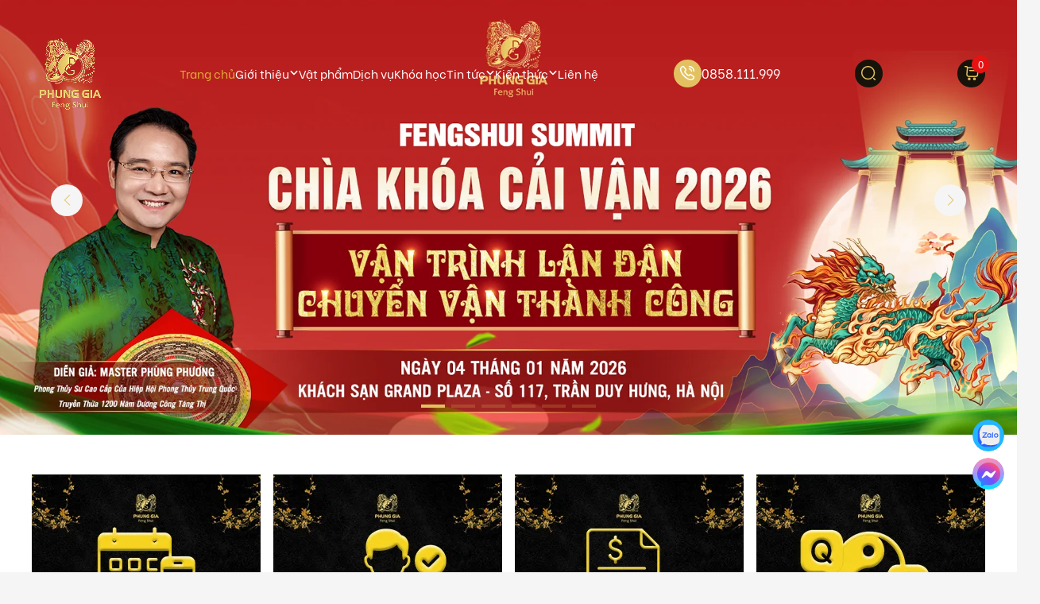

--- FILE ---
content_type: text/html; charset=UTF-8
request_url: https://phongthuyphunggia.com/
body_size: 80921
content:
<!DOCTYPE HTML PUBLIC "-//W3C//DTD HTML 4.01//EN" "http://www.w3.org/TR/html4/strict.dtd"><html lang="vi" xmlns="http://www.w3.org/1999/xhtml" xmlns:og="http://ogp.me/ns#" xmlns:fb="http://www.facebook.com/2008/fbml"><head>
<link rel="dns-prefetch" href="//www.w3.org">
<link rel="dns-prefetch" href="//ogp.me">
<link rel="dns-prefetch" href="//www.facebook.com">
<link rel="dns-prefetch" href="//phongthuyphunggia.com">

<link rel="dns-prefetch" href="//swiperjs.com">
<link rel="dns-prefetch" href="//schema.org">
<link rel="dns-prefetch" href="//www.tiktok.com">
<link rel="dns-prefetch" href="//www.youtube.com">
<link rel="dns-prefetch" href="//www.nus.edu.sg">
<link rel="dns-prefetch" href="//en.wikipedia.org">
<link rel="dns-prefetch" href="//www.google.com">
<link rel="dns-prefetch" href="//earth.google.com">
<link rel="dns-prefetch" href="//uhchat.net">
<link rel="dns-prefetch" href="//www.googletagmanager.com">
<link rel="dns-prefetch" href="//images.dmca.com">
<link rel="dns-prefetch" href="//zalo.me"><meta http-equiv="Content-Type" content="text/html;charset=UTF-8"> <meta name=viewport content="width=device-width, initial-scale=1.0, maximum-scale=2"> <link href="https://phongthuyphunggia.com/uploads/logo.png" type=image/x-icon rel="shortcut icon"> <meta name=csrf-token content="M17TEUO6TFyivqp3nAZFAUaJVfwcvFcunR5hZrku"> <meta name=agent content="desktop"> <title>Phong thuỷ Phùng Gia - Master Phùng Phương | Gieo chính đạo – Đắc tâm an</title><meta name=description content="Phong Thuỷ Phùng Gia là đơn vị cung ứng giải pháp Phong thuỷ hàng đầu Việt Nam được dẫn dắt bởi chuyên gia Master Phùng Phương với hơn 10 năm nghiên cứu và thực nghiệm."> <link rel="canonical" href="https://phongthuyphunggia.com"><link rel="alternate" hreflang="vi" href="https://phongthuyphunggia.com"><meta property="og:locale" content="vi"><meta property="og:site_name" content="CÔNG TY CỔ PHẦN PHONG THỦY PHÙNG GIA"><meta property="og:type" content="website"><meta property="og:title" content="Phong thuỷ Phùng Gia - Master Phùng Phương | Gieo chính đạo – Đắc tâm an"><meta property="og:description" content="Phong Thuỷ Phùng Gia là đơn vị cung ứng giải pháp Phong thuỷ hàng đầu Việt Nam được dẫn dắt bởi chuyên gia Master Phùng Phương với hơn 10 năm nghiên cứu và thực nghiệm."><meta property="og:url" content="https://phongthuyphunggia.com"><meta name=twitter:card content="summary_large_image"><meta name=twitter:title content="Phong thuỷ Phùng Gia - Master Phùng Phương | Gieo chính đạo – Đắc tâm an"><meta name=twitter:description content="Phong Thuỷ Phùng Gia là đơn vị cung ứng giải pháp Phong thuỷ hàng đầu Việt Nam được dẫn dắt bởi chuyên gia Master Phùng Phương với hơn 10 năm nghiên cứu và thực nghiệm."> <style type=text/css>@font-face { font-family: 'Be VietNam'; src: url('/assets/general/fonts/Be VietNam/BeVietnam-BoldItalic.woff2') format('woff2'), url('/assets/general/fonts/Be VietNam/BeVietnam-BoldItalic.woff') format('woff'); font-weight: bold; font-style: italic; font-display: swap;}@font-face { font-family: 'Be VietNam'; src: url('/assets/general/fonts/Be VietNam/BeVietnam-Bold.woff2') format('woff2'), url('/assets/general/fonts/Be VietNam/BeVietnam-Bold.woff') format('woff'); font-weight: bold; font-style: normal; font-display: swap;}@font-face { font-family: 'Be VietNam'; src: url('/assets/general/fonts/Be VietNam/BeVietnam-ExtraBold.woff2') format('woff2'), url('/assets/general/fonts/Be VietNam/BeVietnam-ExtraBold.woff') format('woff'); font-weight: bold; font-style: normal; font-display: swap;}@font-face { font-family: 'Be VietNam'; src: url('/assets/general/fonts/Be VietNam/BeVietnam-Italic.woff2') format('woff2'), url('/assets/general/fonts/Be VietNam/BeVietnam-Italic.woff') format('woff'); font-weight: normal; font-style: italic; font-display: swap;}@font-face { font-family: 'Be VietNam'; src: url('/assets/general/fonts/Be VietNam/BeVietnam-Light.woff2') format('woff2'), url('/assets/general/fonts/Be VietNam/BeVietnam-Light.woff') format('woff'); font-weight: 300; font-style: normal; font-display: swap;}@font-face { font-family: 'Be VietNam'; src: url('/assets/general/fonts/Be VietNam/BeVietnam-ExtraBoldItalic.woff2') format('woff2'), url('/assets/general/fonts/Be VietNam/BeVietnam-ExtraBoldItalic.woff') format('woff'); font-weight: bold; font-style: italic; font-display: swap;}@font-face { font-family: 'Be VietNam'; src: url('/assets/general/fonts/Be VietNam/BeVietnam-LightItalic.woff2') format('woff2'), url('/assets/general/fonts/Be VietNam/BeVietnam-LightItalic.woff') format('woff'); font-weight: 300; font-style: italic; font-display: swap;}@font-face { font-family: 'Be VietNam'; src: url('/assets/general/fonts/Be VietNam/BeVietnam-MediumItalic.woff2') format('woff2'), url('/assets/general/fonts/Be VietNam/BeVietnam-MediumItalic.woff') format('woff'); font-weight: 500; font-style: italic; font-display: swap;}@font-face { font-family: 'Be VietNam'; src: url('/assets/general/fonts/Be VietNam/BeVietnam-Medium.woff2') format('woff2'), url('/assets/general/fonts/Be VietNam/BeVietnam-Medium.woff') format('woff'); font-weight: 500; font-style: normal; font-display: swap;}@font-face { font-family: 'Be VietNam'; src: url('/assets/general/fonts/Be VietNam/BeVietnam-Regular.woff2') format('woff2'), url('/assets/general/fonts/Be VietNam/BeVietnam-Regular.woff') format('woff'); font-weight: normal; font-style: normal; font-display: swap;}@font-face { font-family: 'Be VietNam'; src: url('/assets/general/fonts/Be VietNam/BeVietnam-ThinItalic.woff2') format('woff2'), url('/assets/general/fonts/Be VietNam/BeVietnam-ThinItalic.woff') format('woff'); font-weight: 100; font-style: italic; font-display: swap;}@font-face { font-family: 'Be VietNam'; src: url('/assets/general/fonts/Be VietNam/BeVietnam-SemiBoldItalic.woff2') format('woff2'), url('/assets/general/fonts/Be VietNam/BeVietnam-SemiBoldItalic.woff') format('woff'); font-weight: 600; font-style: italic; font-display: swap;}@font-face { font-family: 'Be VietNam'; src: url('/assets/general/fonts/Be VietNam/BeVietnam-SemiBold.woff2') format('woff2'), url('/assets/general/fonts/Be VietNam/BeVietnam-SemiBold.woff') format('woff'); font-weight: 600; font-style: normal; font-display: swap;}@font-face { font-family: 'Be VietNam'; src: url('/assets/general/fonts/Be VietNam/BeVietnam-Thin.woff2') format('woff2'), url('/assets/general/fonts/Be VietNam/BeVietnam-Thin.woff') format('woff'); font-weight: 100; font-style: normal; font-display: swap;}</style> <style type=text/css>.container{display:flex;flex-wrap:wrap;margin:0 auto;padding:0 15px;width:100%}.row{display:flex;flex:0 0 calc(100% + 30px);flex-wrap:wrap;margin:0 -15px;width:calc(100% + 30px)}.col{padding:0 15px;transition:.2s}@media only screen and (max-width:575px){.container{max-width:100%}.col-xs-1{flex:0 0 8.33333%;width:8.33333%}.col-xs-2{flex:0 0 16.66667%;width:16.66667%}.col-xs-3{flex:0 0 25%;width:25%}.col-xs-4{flex:0 0 33.33333%;width:33.33333%}.col-xs-5{flex:0 0 41.66667%;width:41.66667%}.col-xs-6{flex:0 0 50%;width:50%}.col-xs-7{flex:0 0 58.33333%;width:58.33333%}.col-xs-8{flex:0 0 66.66667%;width:66.66667%}.col-xs-9{flex:0 0 75%;width:75%}.col-xs-10{flex:0 0 83.33333%;width:83.33333%}.col-xs-11{flex:0 0 91.66667%;width:91.66667%}.col-xs-12{flex:0 0 100%;width:100%}}@media only screen and (min-width:576px){.container{max-width:540px}.col-sm-1{flex:0 0 8.33333%;width:8.33333%}.col-sm-2{flex:0 0 16.66667%;width:16.66667%}.col-sm-3{flex:0 0 25%;width:25%}.col-sm-4{flex:0 0 33.33333%;width:33.33333%}.col-sm-5{flex:0 0 41.66667%;width:41.66667%}.col-sm-6{flex:0 0 50%;width:50%}.col-sm-7{flex:0 0 58.33333%;width:58.33333%}.col-sm-8{flex:0 0 66.66667%;width:66.66667%}.col-sm-9{flex:0 0 75%;width:75%}.col-sm-10{flex:0 0 83.33333%;width:83.33333%}.col-sm-11{flex:0 0 91.66667%;width:91.66667%}.col-sm-12{flex:0 0 100%;width:100%}}@media only screen and (min-width:768px){.container{max-width:720px}.col-md-1{flex:0 0 8.33333%;width:8.33333%}.col-md-2{flex:0 0 16.66667%;width:16.66667%}.col-md-3{flex:0 0 25%;width:25%}.col-md-4{flex:0 0 33.33333%;width:33.33333%}.col-md-5{flex:0 0 41.66667%;width:41.66667%}.col-md-6{flex:0 0 50%;width:50%}.col-md-7{flex:0 0 58.33333%;width:58.33333%}.col-md-8{flex:0 0 66.66667%;width:66.66667%}.col-md-9{flex:0 0 75%;width:75%}.col-md-10{flex:0 0 83.33333%;width:83.33333%}.col-md-11{flex:0 0 91.66667%;width:91.66667%}.col-md-12{flex:0 0 100%;width:100%}}@media only screen and (min-width:992px){.container{max-width:960px}.col-lg-1{flex:0 0 8.33333%;width:8.33333%}.col-lg-2{flex:0 0 16.66667%;width:16.66667%}.col-lg-3{flex:0 0 25%;width:25%}.col-lg-4{flex:0 0 33.33333%;width:33.33333%}.col-lg-5{flex:0 0 41.66667%;width:41.66667%}.col-lg-6{flex:0 0 50%;width:50%}.col-lg-7{flex:0 0 58.33333%;width:58.33333%}.col-lg-8{flex:0 0 66.66667%;width:66.66667%}.col-lg-9{flex:0 0 75%;width:75%}.col-lg-10{flex:0 0 83.33333%;width:83.33333%}.col-lg-11{flex:0 0 91.66667%;width:91.66667%}.col-lg-12{flex:0 0 100%;width:100%}}@media only screen and (min-width:1230px){.container{max-width:1230px}.col-xl-1{flex:0 0 8.33333%;width:8.33333%}.col-xl-2{flex:0 0 16.66667%;width:16.66667%}.col-xl-3{flex:0 0 25%;width:25%}.col-xl-4{flex:0 0 33.33333%;width:33.33333%}.col-xl-5{flex:0 0 41.66667%;width:41.66667%}.col-xl-6{flex:0 0 50%;width:50%}.col-xl-7{flex:0 0 58.33333%;width:58.33333%}.col-xl-8{flex:0 0 66.66667%;width:66.66667%}.col-xl-9{flex:0 0 75%;width:75%}.col-xl-10{flex:0 0 83.33333%;width:83.33333%}.col-xl-11{flex:0 0 91.66667%;width:91.66667%}.col-xl-12{flex:0 0 100%;width:100%}}.flex{flex-wrap:wrap}.flex-center{justify-content:center}.flex-center,.flex-center-left{align-items:center;display:flex}.flex-center-left{justify-content:flex-start}.flex-center-between{align-items:center;display:flex;justify-content:space-between}.flex-center-around{align-items:center;display:flex;justify-content:space-around}.flex-center-right{align-items:center;display:flex;justify-content:flex-end}.flex-left-center{justify-content:center}.flex-left,.flex-left-center{align-items:flex-start;display:flex}.flex-left{justify-content:flex-start}.flex-left-between{align-items:flex-start;display:flex;justify-content:space-between}.flex-right-center{align-items:flex-end;display:flex;justify-content:center}.flex-inline-center{align-items:center;display:inline-flex;justify-content:center}.flex-inline-center-left{align-items:center;display:inline-flex;justify-content:flex-start}.flex-inline-center-right{align-items:center;display:inline-flex;justify-content:flex-end}.flex-inline-center-between{align-items:center;display:inline-flex;justify-content:space-between}.text-center{width:100%}.f-w-b{font-weight:700}.f-italic{font-style:italic}.color-main{color:var(--color_main)}.white{color:#fff}.black{color:#000}.text-up{text-transform:uppercase}.w-100{width:100%}.h-100{height:100%}.fw-600{font-weight:600}.fw-500{font-weight:500}.color_head{color:var(--color_text_header)}.color_title{color:var(--color_text_accent)}.color_desc{color:var(--color_text_desc)}.fs-10{font-size:10px}.fs-14{font-size:14px}.fs-12{font-size:12px}.fs-25{font-size:25px}.fs-18{font-size:18px}.fs-30{font-size:30px}.mb-10{margin-bottom:10px}.mt-15{margin-top:15px}.mb-15{margin-bottom:15px}.mb-20{margin-bottom:20px}.mb-30{margin-bottom:30px}.mr-20{margin-right:20px}.lh-22{line-height:22px}.pt-20{padding-top:20px}.pd-35{padding:3.5rem 0}.pt-0{padding-top:0!important}.breadcrumb{padding-top:30px}.breadcrumb ul{display:inline}.breadcrumb ul li{display:inline;margin-right:20px;position:relative}.breadcrumb ul li:before{border:solid var(--color_body);border-width:0 1px 1px 0;content:"";height:6px;left:-16px;position:absolute;top:4px;transform:rotate(-45deg);width:6px}.breadcrumb ul li a{color:var(--color_body);transition:.3s}.breadcrumb ul li a:hover{color:var(--color_main)}.breadcrumb ul li span{color:var(--color_body)}.breadcrumb ul li:first-child:before{display:none}.breadcrumb ul li:last-child{margin-right:0}.breadcrumb ul li:last-child span{opacity:.6}.toast-top-right{right:12px;top:12px}#toast-container{display:none;pointer-events:none;position:fixed;z-index:999999}#toast-container *{box-sizing:border-box}#toast-container>div{background-position:15px;background-repeat:no-repeat;border-radius:3px;box-shadow:0 0 12px #999;color:#fff;margin:0 0 6px;overflow:hidden;padding:10px;pointer-events:auto;position:relative;width:350px}#toast-container>div:hover{box-shadow:0 0 12px #000;cursor:pointer;-ms-filter:progid:DXImageTransform.Microsoft.Alpha(Opacity=100);filter:alpha(opacity=100);opacity:1}#toast-container.toast-bottom-center>div,#toast-container.toast-top-center>div{margin-left:auto;margin-right:auto;width:350px}.toast{align-items:center;background-color:#fff;display:flex;justify-content:flex-start}.toast-icon{flex:0 0 18px}.toast-icon span{background-color:red;border-radius:50%;display:block;display:none;height:16px;line-height:19px;text-align:center;width:16px}.toast-icon span.success{background-color:transparent}.toast-icon span.success svg path{fill:#2dcb48}.toast-message{flex:0 0 calc(100% - 20px);padding-left:15px}.toast-message_title{color:var(--color_body);font-size:15px;font-weight:600}.toast-message_content{color:var(--color_body);font-size:.85rem;line-height:1.4}.toast-error .toast-icon span.error,.toast-success .toast-icon span.success{display:block}.toast-error .toast-icon span.error svg{height:14px}.toast-error .toast-icon span.error svg path{fill:#fff}.toast-close{cursor:pointer;height:20px;position:absolute;right:10px;text-align:center;top:10px;width:30px}.err_show{color:red!important;display:none;font-size:.825rem;font-style:italic;font-weight:400;padding-top:5px}.err_show.news{clear:both;float:right;margin-bottom:0;text-align:center}.err_show.active{display:block!important}#loading_box{align-items:center;background:hsla(0,0%,100%,.5);bottom:0;display:flex;height:100%;justify-content:center;left:0;opacity:0;position:fixed;right:0;top:0;visibility:hidden;width:100%;z-index:100000}#loading_image{animation:spin 1s linear infinite;border:4px solid var(--color_main);border-radius:50%;border-top:4px solid #fff!important;height:40px;width:40px}@keyframes spin{0%{transform:rotate(0deg)}to{transform:rotate(1turn)}}.notice-cart{bottom:15px;color:#fff;max-width:400px;opacity:0;position:fixed;right:-100%;transition:.5;-webkit-transition:.5;-khtml-transition:.5;-moz-transition:.5;-ms-transition:.5;-o-transition:.5;visibility:hidden}.notice-cart.active{opacity:1;right:15px;visibility:visible;z-index:9999999}.notice-cart__message{background:#12b886;border:none;border-radius:7px;color:#fff;font-size:.875rem;margin:0;padding:1rem 3rem 1rem 1rem;position:relative}.notice-cart__message a{color:#fff;font-weight:600;text-decoration:underline}.notice-cart__message a:hover{color:#fff}.notice-cart__message p span{color:#fff;font-size:.875rem}.notice-cart__message .close{cursor:pointer;position:absolute;right:15px;top:15px}@media only screen and (max-width:575px){.notice-cart{max-width:calc(100vw - 30px)}}.popup{background:#fff;left:50%;max-width:500px;opacity:0;padding:40px 53px 54px 48px;position:fixed;top:50%;transform:translate(-50%,-50%);transition:all .5s;visibility:hidden;width:100%;z-index:11}.popup.active{opacity:1;visibility:visible}.popup-close{cursor:pointer;font-size:20px;position:absolute;right:25px;top:25px}.popup-title{font-size:26px;font-weight:700;line-height:30px;margin-bottom:29px;text-align:center}.popup .form-group{align-items:center;display:flex;flex-wrap:wrap;margin-bottom:20px;width:100%}.popup .form-group label{display:flex;justify-content:space-between;line-height:40px;line-height:24px;margin-bottom:7px;width:100%}.popup .form-group input[type=text]{border:1px solid var(--color_border);border-radius:4px;font-family:var(--font_family);font-size:14px;height:40px;padding:0 15px;padding-right:40px!important;width:100%}.popup .form-group .btn_register{background:var(--background_button);border:none;border-radius:4px;color:#fff;cursor:pointer;font-family:var(--font_family);font-size:16px;height:40px;width:100%}:root{--ck-color-image-caption-background:#f7f7f7;--ck-color-image-caption-text:#333;--ck-color-mention-background:rgba(153,0,48,.1);--ck-color-mention-text:#990030;--ck-color-table-caption-background:#f7f7f7;--ck-color-table-caption-text:#333;--ck-highlight-marker-blue:#72ccfd;--ck-highlight-marker-green:#62f962;--ck-highlight-marker-pink:#fc7899;--ck-highlight-marker-yellow:#fdfd77;--ck-highlight-pen-green:#128a00;--ck-highlight-pen-red:#e71313;--ck-image-style-spacing:1.5em;--ck-inline-image-style-spacing:calc(var(--ck-image-style-spacing)/2);--ck-todo-list-checkmark-size:16px}.ck-content{color:inherit!important;font-family:var(--font_family),sans-serif;font-size:1rem;line-height:1.6rem;width:100%}.ck-content .short_code{font-size:medium;line-height:normal}.ck-content a:not(.short_code a),.ck-content a:not(.short_code a) *{color:var(--color_link_content)}.ck-content h1{font-size:2.3em;line-height:1.2}.ck-content h2:not(.short_code h2){font-size:1.5em;line-height:1.3}.ck-content p:not(.short_code p){word-wrap:break-word}.ck-content h3:not(.short_code h3){font-size:1.3em;line-height:1.3}.ck-content h4{font-size:1.125em}.ck-content h5,.ck-content h6{font-size:1em}.ck-content h1,.ck-content h2:not(.short_code h2),.ck-content h3:not(.short_code h3),.ck-content h4,.ck-content h5,.ck-content h6{border:0;color:var(--color_text_accent);font-family:var(--font_family),sans-serif;font-weight:500;padding-bottom:0}.ck-content>:not(.short_code){border:revert;color:revert;font-size:revert;list-style:revert;margin:revert;outline:revert;padding:revert;vertical-align:revert}.ck-content p:not(.short_code p),.ck-content span:not(.short_code span){font-size:1em;line-height:1.6em}.ck-content blockquote{border-left:5px solid #ccc!important;font-style:italic!important;margin-left:0!important;margin-right:0!important;overflow:hidden;padding-left:1.5em!important;padding-right:1.5em!important}.ck-content blockquote>p{margin:0!important}.ck-content[dir=rtl] blockquote{border-left:0;border-right:5px solid #ccc}.ck-hidden{display:none!important}.ck-content .table{display:table}.ck-content table{border-collapse:collapse;border-spacing:0;display:table;height:100%;margin:.9em auto;width:100%}.ck-content table td,.ck-content table th{border:1px solid #bfbfbf;min-width:2em;padding:.4em}.ck-content table th{background:rgba(0,0,0,.05);font-weight:700}.ck-content[dir=rtl] table th{text-align:right}.ck-content[dir=ltr] table th{text-align:left}.ck-editor__editable .ck-table-bogus-paragraph{display:inline-block;width:100%}.ck-content code{background-color:hsla(0,0%,78%,.3);border-radius:2px;padding:.15em}.ck-content .marker-yellow{background-color:var(--ck-highlight-marker-yellow)}.ck-content .marker-green{background-color:var(--ck-highlight-marker-green)}.ck-content .marker-pink{background-color:var(--ck-highlight-marker-pink)}.ck-content .marker-blue{background-color:var(--ck-highlight-marker-blue)}.ck-content .pen-red{background-color:transparent;color:var(--ck-highlight-pen-red)}.ck-content .pen-green{background-color:transparent;color:var(--ck-highlight-pen-green)}.ck-content .image{clear:both;display:table;margin:.9em auto;min-width:50px;text-align:center}.ck-content .image img{display:block;margin:0 auto;max-width:100%;min-width:100%;width:100%}.ck-content .image-inline{align-items:flex-start;display:inline-flex;max-width:100%}.ck-content .image-inline picture{display:flex}.ck-content .image-inline img,.ck-content .image-inline picture{flex-grow:1;flex-shrink:1;max-width:100%}.ck-content .image.image_resized{box-sizing:border-box;display:block;max-width:100%}.ck-content .image.image_resized img{width:100%}.ck-content .image.image_resized>figcaption{display:block}.ck-content .text-tiny{font-size:.7em}.ck-content .text-small{font-size:.85em}.ck-content .text-big{font-size:1.4em}.ck-content .text-huge{font-size:1.8em}.ck-content .image>figcaption{background-color:var(--ck-color-image-caption-background);caption-side:bottom;color:var(--ck-color-image-caption-text);display:table-caption;font-size:.75em;outline-offset:-1px;padding:.6em;word-break:break-word}.ck-content .image-style-block-align-left,.ck-content .image-style-block-align-right{max-width:calc(100% - var(--ck-image-style-spacing))}.ck-content .image-style-align-left,.ck-content .image-style-align-right{clear:none}.ck-content .image-style-side{float:right;margin-left:var(--ck-image-style-spacing);max-width:50%}.ck-content .image-style-align-left{float:left;margin-right:var(--ck-image-style-spacing)}.ck-content .image-style-align-center{margin-left:auto;margin-right:auto}.ck-content .image-style-align-right{float:right;margin-left:var(--ck-image-style-spacing)}.ck-content .image-style-block-align-right{margin-left:auto;margin-right:0}.ck-content .image-style-block-align-left{margin-left:0;margin-right:auto}.ck-content p+.image-style-align-left,.ck-content p+.image-style-align-right,.ck-content p+.image-style-side{margin-top:0}.ck-content .image-inline.image-style-align-left,.ck-content .image-inline.image-style-align-right{margin-bottom:var(--ck-inline-image-style-spacing);margin-top:var(--ck-inline-image-style-spacing)}.ck-content .image-inline.image-style-align-left{margin-right:var(--ck-inline-image-style-spacing)}.ck-content .image-inline.image-style-align-right{margin-left:var(--ck-inline-image-style-spacing)}.ck-content .todo-list{list-style:none}.ck-content .todo-list li{margin-bottom:5px}.ck-content .todo-list li .todo-list{margin-top:5px}.ck-content .todo-list .todo-list__label>input{-webkit-appearance:none;border:0;display:inline-block;height:var(--ck-todo-list-checkmark-size);left:-25px;margin-left:0;margin-right:-15px;position:relative;right:0;vertical-align:middle;width:var(--ck-todo-list-checkmark-size)}.ck-content .todo-list .todo-list__label>input:before{border:1px solid #333;border-radius:2px;box-sizing:border-box;content:"";display:block;height:100%;position:absolute;transition:box-shadow .25s ease-in-out,background .25s ease-in-out,border .25s ease-in-out;width:100%}.ck-content .todo-list .todo-list__label>input:after{border-color:transparent;border-style:solid;border-width:0 calc(var(--ck-todo-list-checkmark-size)/8) calc(var(--ck-todo-list-checkmark-size)/8) 0;box-sizing:content-box;content:"";display:block;height:calc(var(--ck-todo-list-checkmark-size)/2.6);left:calc(var(--ck-todo-list-checkmark-size)/3);pointer-events:none;position:absolute;top:calc(var(--ck-todo-list-checkmark-size)/5.3);transform:rotate(45deg);width:calc(var(--ck-todo-list-checkmark-size)/5.3)}.ck-content .todo-list .todo-list__label>input[checked]:before{background:#26ab33;border-color:#26ab33}.ck-content .todo-list .todo-list__label>input[checked]:after{border-color:#fff}.ck-content .todo-list .todo-list__label .todo-list__label__description{vertical-align:middle}.ck-content span[lang]{font-style:italic}.ck-content .media{clear:both;display:block;margin:.9em 0;min-width:15em}.ck-content .page-break{align-items:center;clear:both;display:flex;justify-content:center;padding:5px 0;position:relative}.ck-content .page-break:after{border-bottom:2px dashed #c4c4c4;content:"";position:absolute;width:100%}.ck-content .page-break__label{background:#fff;border:1px solid #c4c4c4;border-radius:2px;box-shadow:2px 2px 1px rgba(0,0,0,.15);color:#333;display:block;font-family:Helvetica,Arial,Tahoma,Verdana,Sans-Serif;font-size:.75em;font-weight:700;padding:.3em .6em;position:relative;text-transform:uppercase;-webkit-user-select:none;-moz-user-select:none;user-select:none;z-index:1}.ck-content .table{display:block;margin:.9em auto}.ck-content .responsive-table{overflow-x:auto;width:100%}.ck-content .table table{border-collapse:collapse;border-spacing:0;height:100%;width:100%}.ck-content .table table td,.ck-content .table table th{border:1px solid #bfbfbf;min-width:2em;padding:.4em}.ck-content .table table th{background:rgba(0,0,0,.05);font-weight:700}.ck-content[dir=rtl] .table th{text-align:right}.ck-content[dir=ltr] .table th{text-align:left}.ck-content .table .ck-table-resized{table-layout:fixed}.ck-content .table table{overflow:hidden}.ck-content .table td,.ck-content .table th{position:relative}.ck-content .table>figcaption{background-color:var(--ck-color-table-caption-background);caption-side:top;color:var(--ck-color-table-caption-text);display:table-caption;font-size:.75em;outline-offset:-1px;padding:.6em;text-align:center;word-break:break-word}.ck-content pre{word-wrap:break-word;background:hsla(0,0%,78%,.3);border:1px solid #c4c4c4;border-radius:2px;color:#353535;direction:ltr;font-style:normal;min-width:200px;padding:1em!important;-moz-tab-size:4;-o-tab-size:4;tab-size:4;text-align:left;white-space:pre-wrap}.ck-content pre code{background:unset;border-radius:0;padding:0}.ck-content hr{background:#dedede;border:0;height:4px;margin:15px 0}.ck-content ol{list-style-type:decimal;margin:revert}.ck-content ol ol{list-style-type:lower-latin}.ck-content ol ol ol{list-style-type:lower-roman}.ck-content ol ol ol ol{list-style-type:upper-latin}.ck-content ol ol ol ol ol{list-style-type:upper-roman}.ck-content .mention{background:var(--ck-color-mention-background);color:var(--ck-color-mention-text)}.ck-content iframe{width:100%}@media print{.ck-content .page-break{padding:0}.ck-content .page-break:after{display:none}}.ck-content figure{margin:0 auto}.ck-content figcaption{text-align:center}.s-wrap{overflow:hidden;position:relative;width:100%}.s-wrap img{border:none;border-radius:0;box-shadow:none;height:auto;max-height:600px;max-width:100%;width:100%}.s-wrap:hover .nav-next{opacity:1;right:0;visibility:visible}.s-wrap:hover .nav-next:after{border-color:var(--background_button_hover)}.s-wrap:hover .nav-prev{left:0;opacity:1;visibility:visible}.s-wrap:hover .nav-prev:after{border-color:var(--background_button_hover)}.s-wrap .s-content{display:flex;transition:transform 1s}.slider .s-wrap .s-content .item,.slider .s-wrap .s-content .item>*{line-height:0}.slider .s-wrap .s-content .item-wrap{overflow:hidden;position:relative}.slider .s-wrap .s-content .item-wrap__content{bottom:0;height:100%;left:0;max-width:60%;padding:3.75rem;position:absolute;right:0;top:0;width:100%;z-index:99}.slider .s-wrap .s-content .item-wrap__content .title{color:#fff;font-size:2.5rem;font-weight:700;line-height:3.5rem}.slider .s-wrap .s-content .item-wrap__content .description{color:#fff;font-size:1rem;font-weight:300;line-height:1.375;margin-bottom:1rem;opacity:.7}.slider .s-wrap .s-content .item-wrap__content .btn{border-radius:12px}.s-slide{position:relative}.nav-next,.nav-prev{align-items:center;background:#fff;cursor:pointer;display:flex;height:52px;justify-content:center;opacity:0;position:absolute;top:50%;transform:translateY(-50%);transition:.5s;-webkit-transition:.5s;-khtml-transition:.5s;-moz-transition:.5s;-ms-transition:.5s;-o-transition:.5s;visibility:hidden;width:38px;z-index:999}.nav-next:hover,.nav-prev:hover{background-color:var(--background_button_hover)}.nav-next:hover:after,.nav-prev:hover:after{border-color:var(--color_text_button)!important}.nav-next:after{left:10px;transform:rotate(45deg)}.nav-next:after,.nav-prev:after{border-right:2px solid var(--color_text_button);border-top:2px solid var(--color_text_button);content:"";display:inline-block;height:12px;position:absolute;width:12px}.nav-prev:after{left:15px;transform:rotate(-135deg)}.nav-next{border-bottom-left-radius:12px;border-top-left-radius:12px;right:-38px}.nav-prev{border-bottom-right-radius:12px;border-top-right-radius:12px;left:-38px}.dots{background:#fff;border-radius:18px;bottom:1.25rem;box-shadow:0 1px 3px 0 rgba(33,37,41,.1),0 1px 2px 0 rgba(33,37,41,.06);display:flex;padding:.625rem;position:absolute;right:1.25rem;transform:translate(-50%);z-index:999}.dots .dot{background:#ced4da;border-radius:50%;color:#000;cursor:pointer;height:.5rem;margin:0 5px;text-indent:-9999px;width:.5rem}.dots .dot.active{align-items:center;background:var(--color_main);color:red;display:flex;justify-content:center;position:relative}.dots-custom .dot{cursor:pointer;padding:.5rem;position:relative}.dots-custom .dot-custom{border:1px solid #dee2e6;border-radius:12px;overflow:hidden}.dots-custom .dot:before{background:transparent;bottom:0;content:"";height:100%;left:0;position:absolute;right:0;top:0;width:100%}.dots-custom .dot.active .dot-custom{border-color:var(--color_body)}[data-href]{cursor:pointer}.short-product__content .dots{align-items:center;border-radius:0;border-top:1px solid #dee2e6;box-shadow:none;justify-content:center;margin-top:1rem;padding-top:1rem;position:relative;right:0;transform:none}@media (max-width:576px){.dots{background:none;bottom:.25rem;right:-15px}}section.short_code{clear:both;margin-bottom:3rem}.banner-list{margin-bottom:1.5rem;margin-left:-.9375rem;margin-right:-.9375rem}.banner-list__item{cursor:pointer;flex:0 0 33.33%;padding:15px;width:33.33%}.banner-list__item .wrap{align-content:flex-start;flex-wrap:wrap;position:relative;width:100%}.banner-list__item .wrap .thumnail{border-radius:12px;line-height:0;overflow:hidden;position:relative}.banner-list__item .wrap .thumnail:before{background-color:rgba(0,0,0,.35);border-radius:12px;content:"";height:100%;left:0;position:absolute;top:0;transition:transform .5s cubic-bezier(.28,.12,.22,1);width:100%;z-index:1}.banner-list__item .wrap .thumnail img{aspect-ratio:1/1;transition:transform .5s cubic-bezier(.28,.12,.22,1);width:100%}.banner-list__item .wrap .content{height:100%;left:0;padding:1.875rem;position:absolute;top:0;width:100%}.banner-list__item .wrap .content-wrap{color:#fff;max-width:70%;position:relative;z-index:11}.banner-list__item .wrap .content-wrap__badge{align-items:flex-start;display:flex;flex-direction:column;gap:.625rem;gap:.3125rem;margin-bottom:.625rem}.banner-list__item .wrap .content-wrap__badge .badge{align-items:center;background-color:var(--color_main);border-radius:1.875rem;color:#fff;display:inline-flex;font-size:.75rem;height:1.25rem;padding:0 .75rem}.banner-list__item .wrap .content-wrap__title{color:#fff;font-size:1.5rem;font-weight:700;line-height:normal;margin-bottom:.75rem}.banner-list__item .wrap .content-wrap__description{color:#fff;font-size:.8125rem;font-weight:300;line-height:normal;opacity:.7}.banner-list__item .wrap .content-wrap__link{color:#fff;font-size:.8125rem;gap:.5rem;margin-top:1.25rem}.banner-list__item:hover .thumnail img{transform:scale(1.08)}.un-margin{margin-bottom:1.5rem;margin-left:-.9375rem;margin-right:-.9375rem}.customer-reviews__content{margin:0 0 50px}.customer-reviews__content .title{font-size:1.5rem;font-weight:600;line-height:normal;margin-bottom:.625rem}.customer-reviews__content .description{font-size:.9375rem;line-height:1.4;margin-left:auto;margin-right:auto;max-width:47.5rem}.customer-reviews__slide .item-wrap:before{display:none}.customer-reviews__slide .item-wrap__thumnail{border-radius:50%;flex:0 0 5.375rem;height:5.375rem;margin-right:1.25rem;max-width:5.375rem;overflow:hidden;position:relative}.customer-reviews__slide .item-wrap__thumnail img{border:none;border-radius:0;box-shadow:none;height:100%;max-width:100%}.customer-reviews__slide .item-wrap__content .star{margin-bottom:.3125rem}.customer-reviews__slide .item-wrap__content .name{font-size:1rem;font-weight:600}.customer-reviews__slide .item-wrap__content .position{color:#868e96;display:block;font-size:.6875rem;margin-bottom:.3125rem;margin-top:2px}.customer-reviews__slide .item-wrap__content .description{color:#868e96;font-size:.8125rem;line-height:1.6153846154}.customer-reviews__type2{padding:85px 0 100px}.customer-reviews__type2 .customer-review__left{padding-right:120px}.customer-reviews__type2 .customer-review__right{background-color:#fff;border-radius:20px 20px 20px 0;box-shadow:13px 13px 51px 0 rgba(10,51,80,.16);position:relative}.customer-reviews__type2 .customer-review__right:after{border-color:#fff transparent transparent;border-style:solid;border-width:26px 45px 0 0;bottom:-24px;content:"";height:0;left:0;position:absolute;width:0}.customer-reviews__type2 .customer-review__right .slide-item{padding:35px 50px}.customer-reviews__type2 .customer-review__right .customer-review__slide .left{padding-bottom:40px;padding-right:25px}.customer-reviews__type2 .customer-review__right .customer-review__slide .left svg{height:52px;max-width:100%;-o-object-fit:contain;object-fit:contain;transform:rotate(180deg)}.customer-reviews__type2 .customer-review__right .customer-review__slide .right .user-customer .info{padding-left:10px}.customer-reviews__type2 .customer-review__right .customer-review__slide .right .user-customer .thumbnail{border-radius:50%;overflow:hidden}.customer-reviews__type2 .customer-review__right .customer-review__slide .right .user-customer .thumbnail img{border-radius:50%}.partner-content{margin:0 0 50px}.partner-content .title{font-size:1.5rem;font-weight:600;line-height:normal;margin-bottom:.625rem}.partner-content .description{font-size:.9375rem;line-height:1.4;margin-left:auto;margin-right:auto;max-width:47.5rem}.partner-slide .item{text-align:center}.partner-slide .item img{height:auto;max-width:130px;transition:all .2s cubic-bezier(.28,.12,.22,1)}.short_code__sitebar{margin-top:20px;padding-left:20px}.short_code__sitebar .sitebar_content{position:sticky;top:0;transition:.3s}.border_light{background:var(--color_border);height:1px;width:100%}.border_plane{--divider-border-style:planes_tribal;--divider-color:#88888888;--divider-pattern-height:15px;padding:20px 0;width:100%}.border_plane .plane{background-image:url("data:image/svg+xml,%3Csvg xmlns='http://www.w3.org/2000/svg' preserveAspectRatio='xMidYMid meet' overflow='visible' height='100%' viewBox='0 0 121 26' fill='grey' stroke='none'%3E%3Cpath d='M29.6,10.3l2.1,2.2l-3.6,3.3h7v2.9h-7l3.6,3.5l-2.1,1.7l-5.2-5.2h-5.8v-2.9h5.8L29.6,10.3z M70.9,9.6l2.1,1.7l-3.6,3.5h7v2.9h-7l3.6,3.3l-2.1,2.2l-5.2-5.5h-5.8v-2.9h5.8L70.9,9.6z M111.5,9.6l2.1,1.7l-3.6,3.5h7v2.9h-7l3.6,3.3l-2.1,2.2l-5.2-5.5h-5.8v-2.9h5.8L111.5,9.6z M50.2,2.7l2.1,1.7l-3.6,3.5h7v2.9h-7l3.6,3.3l-2.1,2.2L45,10.7h-5.8V7.9H45L50.2,2.7z M11,2l2.1,1.7L9.6,7.2h7V10h-7l3.6,3.3L11,15.5L5.8,10H0V7.2h5.8L11,2z M91.5,2l2.1,2.2l-3.6,3.3h7v2.9h-7l3.6,3.5l-2.1,1.7l-5.2-5.2h-5.8V7.5h5.8L91.5,2z'/%3E%3C/svg%3E");height:15px}.date_item{position:relative}.date_item:after{background:var(--color_border);content:"";height:10px;position:absolute;right:-10px;top:3px;width:1px}.post_standing{justify-content:space-between;padding:30px 0}.post_standing:not(:last-child){border-bottom:1px solid var(--color_border)}.post_standing:first-child{padding-top:0}.post_standing:last-child{padding-bottom:0}.post_standing__content,.post_standing__img{width:100%}.post_standing__img a{display:block;line-height:0}.post-new{margin-top:20px}.post-new h2{margin-bottom:20px}.post-new .post_standing__content{max-width:calc(100% - 220px);padding-right:20px}.post-new .post_standing__img{max-width:200px}.image-ads{margin-bottom:1.5rem}.image-ads h2{font-size:18px;margin-bottom:15px}.image-ads a{border-radius:12px;display:block;line-height:0;overflow:hidden}.image-ads a img{aspect-ratio:auto 4/1;width:100%}.right_ads{margin-bottom:20px}.right_ads__title{padding:20px}.right_ads__btn .btn{align-items:center;background:unset;border:1px solid var(--background_title_top);border-radius:0;color:var(--color_text_accent);display:inline-flex;font-size:13px;font-weight:600;padding:7px 20px}.right_ads__btn .btn svg{margin-left:5px;margin-top:2px}.right_ads__btn .btn:hover{background:var(--color_main);border:1px solid var(--color_main);color:var(--color_text_button)}.right_ads__btn .btn:hover svg path{fill:var(--color_text_button)}.right_ads__img img{width:100%}.right_subcribe__connect{align-items:center;justify-content:space-between;margin-top:20px}.right_subcribe__connect .social li{margin-right:7px}.right_subcribe__connect .btn_subcribe .btn{background:var(--color_main);height:37px;line-height:37px;padding:0 30px}.right_subcribe__connect .btn_subcribe .btn:hover{background:var(--background_button_hover)}.sitebar_content .post_popular{width:100%}.sitebar_ads{background-repeat:no-repeat;background-size:cover;margin-bottom:40px;padding:90px 20px;position:relative}.sitebar_ads:after{background:rgba(0,0,0,.5);content:"";height:100%;left:0;position:absolute;top:0;width:100%}.sitebar_ads .btn_sitebar,.sitebar_ads span{display:block;position:relative;z-index:9}.sitebar_ads .btn_sitebar{padding:10px 0;width:100%}.sitebar_ads .fs-35{font-size:35px}.sitebar_ads .mb-35{margin-bottom:35px}.sitebar_ads .mt-30{margin-top:30px}.sitebar_ads .lh-24{line-height:24px}.sitebar_explore .fs-25{font-size:25px}.sitebar_explore__content{border:2px solid var(--color_main);border-radius:5px;margin-top:25px;padding:20px}.sitebar_explore__content .explore_item{align-items:center}.sitebar_explore__content .explore_item img{height:30px;margin-right:15px;width:30px}.sitebar_explore__content .explore_item h3{transition:.3s}.sitebar_explore__content .explore_item h3:hover{text-decoration-line:underline}.sitebar_explore__content .explore_item:not(:last-child){margin-bottom:15px}.home-special__content{margin-top:20px}.home-special__content:not(.mobile) .special{margin-right:40px;width:calc(25% - 30px)}.home-special__content:not(.mobile) .special img{height:175px!important;max-height:175px;width:100%}.home-special__content.mobile .special img{height:250px!important;max-height:250px;width:100%}.home-special__content .special{margin-bottom:30px;position:relative}.home-special__content .special:last-child,.home-special__content .special:nth-child(4n){margin-right:0}.home-special__content .special-img{position:relative}.home-special__content .special-img .img_link{border-radius:12px;display:block;line-height:0;overflow:hidden}.home-special__content .special-img .img_link:before{background-color:rgba(0,0,0,.25);border-radius:12px;content:"";height:100%;left:0;opacity:0;position:absolute;top:0;transition:all .2s cubic-bezier(.28,.12,.22,1);width:100%;will-change:opacity}.home-special__content .special-img .category{background:#fff;border-radius:2.5rem;color:var(--color_body);display:block;font-size:.75rem;font-weight:600;gap:2px;left:.9375rem;padding:.25rem .625rem;position:absolute;top:.9375rem}.home-special__content .special .date{display:block;font-size:.75rem;font-weight:500;margin-bottom:.5rem}.home-special__content .special:hover .img_link:before{opacity:1}.bx-short__title{color:var(--color_body);font-size:2.2rem;font-weight:700;line-height:1.3;margin-bottom:1.6rem;padding-bottom:1rem;position:relative}.bx-short__title:before{background:var(--color_main);bottom:0;content:"";height:4px;left:calc(50% - 50px);position:absolute;width:100px}.bx-short__description{color:var(--color_body);font-size:1.2rem;margin:0 auto 1rem;max-width:70%;text-align:center}.short-product__title .child-title{font-size:1.25rem;font-weight:600;line-height:1.3;margin-bottom:0;margin-right:1.25rem}.box-list__items{flex-wrap:wrap;gap:20px}.box-list__items.mobile .item{flex:0 0 calc(50% - 10px)!important}.box-list__items .item{position:relative}.box-list__items .item-image{margin-bottom:.8rem}.box-list__items .item-image__thumnail{border-radius:12px;display:block;line-height:0;overflow:hidden;position:relative}.box-list__items .item-image__thumnail:before{background-color:rgba(0,0,0,.25);border-radius:12px;content:"";height:100%;left:0;opacity:0;position:absolute;top:0;transition:all .2s cubic-bezier(.28,.12,.22,1);width:100%;will-change:opacity}.box-list__items .item-image__thumnail img{max-height:175px;-o-object-fit:cover;object-fit:cover;width:100%}.box-list__items .item-name{font-size:1.1rem;margin-bottom:15px;text-align:left}.box-list__items .item-content{font-size:14px;font-weight:400;line-height:24px;text-align:justify}.box-list__items .item-viewmore{background:var(--background_button);border-radius:4px;color:var(--color_text_button);display:block;height:40px;line-height:40px;margin-top:1rem;text-align:center}.box-list__items .item:hover .item-image__thumnail:before{opacity:1}.box-list__items .item:hover .item-name,.box-list__items .item:hover .item-name *{color:var(--color_main)}.box-list__items.type-4{align-items:inherit;gap:0}.box-list__items.type-4 .box{padding:15px;text-align:left}.box-list__items.type-4 .box-link{display:block;height:100%;width:100%}.box-list__items.type-4 .box-link__content{background-color:#fff;border-radius:10px;box-shadow:13px 13px 51px 0 rgba(10,51,80,.16);height:100%;padding:30px;transition:all .5s}.box-list__items.type-4 .box-link__content .top-thumbnail{flex:0 0 70px;max-width:70px}.box-list__items.type-4 .box-link__content .top-title{-webkit-box-orient:vertical;-webkit-line-clamp:2;display:-webkit-box;flex:0 0 calc(100% - 70px);overflow:hidden;padding-left:1rem}.box-list__items.type-4 .box-link__content .text-cate{font-size:22px;font-weight:800;letter-spacing:-1px;line-height:1.36em}.box-list__items.type-4 .box-link__content .text-desc{color:#696588;font-size:16px;font-weight:400;letter-spacing:-1px;line-height:1.5em}.box-list__items.type-4 .box-link__content.hover:hover{background-color:var(--background_button)}.box-list__items.type-4 .box-link__content.hover:hover .text-cate,.box-list__items.type-4 .box-link__content.hover:hover .text-desc,.box-list__items.type-4 .box-link__content.hover:hover .top p{color:var(--color_text_button)}.box-list__left .lists{align-items:inherit;flex-wrap:wrap;gap:1rem}.box-list__left .lists-item{background:#fff;padding:1rem}.box-list__left .lists-item__image{flex:0 0 60px;width:60px}.box-list__left .lists-item__info{padding-left:1rem}.box-list__left .lists-item__info .title{color:var(--color_text_header);display:block;font-weight:700;line-height:20px;margin-bottom:8px}.box-list__left .lists-item__info .content,.box-list__left .lists-item__info .title{-webkit-box-orient:vertical;-webkit-line-clamp:2;display:-webkit-box;font-size:14px;overflow:hidden;text-align:left}.box-list__left .lists-item__info .content{line-height:18px;opacity:.9}.box-list__left .lists.mobile .lists-item{flex:0 0 100%!important}.box-list .service{align-items:inherit;flex-wrap:wrap;gap:1rem}.box-list .service-item{background:#fff;border-radius:15px;flex-direction:column;padding:20px 15px}.box-list .service-item,.box-list .service-item__icon{align-items:center;display:flex;justify-content:center}.box-list .service-item__icon{border:1px solid var(--color_main);border-radius:50%;margin-bottom:16px;max-height:70px;max-width:70px}.box-list .service-item__icon img{-o-object-fit:contain;object-fit:contain;width:100%}.box-list .service-item:hover{box-shadow:2px 2px 20px var(--color_main)}.box-list .service-item__text,.box-list .service-item__text h3{margin-bottom:10px;text-align:center}.box-list .service-item__text h3{color:var(--color_main);font-size:1.2rem;font-weight:500}.box-list .service-item__text p{font-size:15px}.post-slide-short{position:relative}.post-slide-short .top{position:relative;text-align:center;z-index:1}.post-slide-short .top .description{margin-bottom:20px}.post-slide-short .bottom{display:flex;flex-wrap:wrap;margin-bottom:15px;position:relative;z-index:1}.post-slide-short .btn{border-radius:99px;padding:10px 22px}.post-slide-short .btn a,.post-slide-short .btn span{color:var(--color_text_button)}.post-slide-short .btn svg{fill:var(--color_text_button)}.faq-short__title .description{margin-bottom:1rem}.faq-short__content{flex-wrap:wrap}.faq-short__content .item{flex:0 0 calc(50% - 0.75rem);margin-bottom:15px;max-width:calc(50% - .75rem)}.faq-short__content .item-question{border-radius:99px;box-shadow:2px 2px 10px rgba(0,0,0,.22);cursor:pointer;padding:15px 0 15px 15px;transition:all .3s}.faq-short__content .item-question span{color:var(--color_body);font-size:18px;margin-left:10px;padding-right:40px}.faq-short__content .item-question svg{transition:all .3s}.faq-short__content .item-question:hover{color:var(--color_main)}.faq-short__content .item-question:hover svg{fill:var(--color_main);transition:all .3s}.faq-short__content .item-question.active{background-color:rgba(0,0,0,.03)}.faq-short__content .item-question.active svg{fill:var(--color_main);transform:rotate(180deg);transition:all .3s}.faq-short__content .item-question.active span{color:var(--color_main);font-weight:700;transition:all .3s}.faq-short__content .item-question.active:hover{color:var(--color_main)}.faq-short__content .item-question.active:hover svg{fill:var(--color_main)}.faq-short__content .item-answer{color:var(--color_body);display:none;padding:16px 36px}.faq-short__content.flex-one .item{flex:0 0 100%;max-width:100%}.faq-short__content.flex-one .item-question{border-radius:0}.box-title-category{border-bottom:3px solid var(--color_main);margin-bottom:20px;padding-top:30px}.box-title-category .box-category .title{background:var(--color_main);border-bottom:0 solid transparent;color:#fff;font-size:15px;font-weight:700;padding:5px 30px 5px 10px;position:relative;text-transform:uppercase}.box-title-category .box-category .title:before{background:#fff;content:"";height:100%;position:absolute;right:-15px;top:0;transform:skewX(40deg);width:28px}.box-title-category .box-category .title:after{background:var(--color_main);content:"";height:100%;position:absolute;right:2px;top:0;transform:skewX(40deg);width:5px}.box-title-category .box-category__child li{display:inline-block;margin-left:22px}.box-title-category .box-category__child li a{color:var(--color_body);font-size:15px;font-weight:400}.box-title-category .box-category__child li:hover a,.box-title-category .viewmore a{color:var(--color_main)}.post-pin__top{flex:0 0 65%;max-width:65%;padding:0 1rem 0 0}.post-pin__top a{display:block;line-height:0}.post-pin__top a .thumbnail{align-items:center;display:flex;padding:6px}.post-pin__top a .thumbnail img{height:auto;-o-object-fit:contain;object-fit:contain;width:100%}.post-pin__top a .info{line-height:normal;padding:10px 0 20px}.post-pin__top a .info-title{color:var(--color_text_header);font-size:19px;margin:0 0 10px}.post-pin__top a .info-title:hover{color:var(--color_text_header_hover)}.post-pin__top a .info-desc{-webkit-box-orient:vertical;-webkit-line-clamp:3;color:var(--color_body);display:-webkit-box;font-size:.9em;margin-bottom:.1em;margin-top:.1em;overflow:hidden}.post-pin__item{flex:0 0 35%;max-width:35%}.post-pin__item .item{margin:0 auto;padding-bottom:1.3rem;position:relative;width:100%}.post-pin__item .item a{line-height:0}.post-pin__item .item-img{flex:0 0 70px;height:auto;overflow:hidden;width:70px}.post-pin__item .item-img img{-o-object-fit:cover;object-fit:cover;width:100%}.post-pin__item .item-text{line-height:normal;padding:0 0 0 10px;text-align:left}.post-pin__item .item-text__title{-webkit-box-orient:vertical;-webkit-line-clamp:3;color:var(--color_body);direction:ltr;display:-webkit-box;font-size:.9125rem;font-weight:500;overflow:hidden;text-align:left}.post-pin__item .item-text__title:hover{color:var(--color_text_header_hover)}.post-with-category .post-top{margin-bottom:1rem}.post-with-category .post-top__img{direction:ltr;display:table-cell;height:auto;margin:0 auto;overflow:hidden;position:relative;vertical-align:middle;width:35%}.post-with-category .post-top__img a{display:block;line-height:0}.post-with-category .post-top__text{font-size:.9em;padding:0 0 0 15px;position:relative;text-align:left;width:100%}.post-with-category .post-top__text .info{direction:ltr;font-size:.8em;font-size:.9em;text-align:left}.post-with-category .post-top__text .info-title{font-size:15px;font-weight:700;line-height:1.3;margin-bottom:10px;margin-top:.1em}.post-with-category .post-top__text .info-meta{color:#9c9c9c;font-size:13px;opacity:.8}.post-with-category .post-top__text .info-excerpt{color:var(--color_body);font-size:14px;margin-bottom:.1em;margin-top:.1em;text-align:justify}.post-with-category .post-top__text .box-detail{display:block}.post-with-category .post-list{padding-top:1rem}.post-with-category .post-list__item:not(:last-child){margin-bottom:1rem}.post-with-category .post-list__item a{display:block;font-size:15px;line-height:1.3;padding-left:15px;position:relative}.post-with-category .post-list__item a:before{background:var(--color_main);border-radius:50%;content:"";height:5px;left:0;position:absolute;top:50%;transform:translateY(-50%);width:5px}.post-image__left .item{align-items:inherit}.post-image__left .item:not(:last-child){margin-bottom:1.5rem}.post-image__left .item-img{border-bottom-left-radius:12px;border-top-left-radius:12px;flex:0 0 50%;line-height:0;overflow:hidden;position:relative;width:50%}.post-image__left .item-img__link{display:block;line-height:0}.post-image__left .item-img__link img{max-height:400px;width:100%}.post-image__left .item-content{background:#f4f4f4;border-bottom-right-radius:12px;border-top-right-radius:12px;padding:1.5rem}.post-image__left .item-content .title_box{-webkit-box-orient:vertical;-webkit-line-clamp:2;display:-webkit-box;font-size:1.5rem;line-height:2.3rem;overflow:hidden}.post-image__left .item-content__desc{margin-bottom:1rem}.post-image__left .item-content .btn{background:#bdbaba;border-radius:20px;color:#fff;padding:5px 15px}.post-image__left .item-content .btn:hover{background:var(--background_button_hover)}.short-post-9 .post-list{align-items:inherit}.short-post-9 .post-list .item{flex:0 0 33.3333333333%;margin-bottom:1.5rem;max-width:33.3333333333%}.short-post-9 .post-list .item-img{display:block;line-height:0}.short-post-9 .post-list .item-img img{max-height:246px;width:100%}.short-post-9 .post-list .item-content{display:block;padding:20px 30px;position:relative;transition:all .5s}.short-post-9 .post-list .item-content__title{color:var(--color_text_header);font-size:20px;line-height:31px;margin:0;padding-bottom:55px}.short-post-9 .post-list .item-content__desc{color:var(--color_body);font-size:16px;padding-bottom:60px}.short-post-9 .post-list .item-content span{background:var(--background_button);border-radius:50%;bottom:20px;padding:5px 8px;position:absolute;right:20px}.short-post-9 .post-list .item-content span svg{fill:#fff;height:20px;transform:translateY(2px)}.short-post-9 .post-list .item:hover{background:var(--color_text_header)}.short-post-9 .post-list .item:hover h3,.short-post-9 .post-list .item:hover p{color:#fff}.short-post-9 .post-list .item:hover span{background:#fff}.short-post-9 .post-list .item:hover span svg{fill:#203f5d}.short-post-9 .post-list .item:nth-child(2n){display:flex;flex-direction:column-reverse}.short-post-9 .viewmore a{background:var(--background_button);color:var(--color_text_button);padding:.6rem 1.2rem}.section-intro__box .thumbnail{flex:0 0 50%;padding-right:3rem;position:relative}.section-intro__box .thumbnail img{width:100%}.section-intro__box .thumbnail .icon{bottom:0;cursor:pointer;height:100%;left:0;position:absolute;right:0;top:0;width:100%}.section-intro__box .thumbnail .icon-wp{border:5px solid #fff;border-radius:50%;opacity:.8}.section-intro__box .thumbnail .icon-wp svg{height:45px;width:45px}.section-intro__box .text{flex:0 0 50%;padding-top:35px}.section-intro__box .text-title{color:var(--color_main);font-size:24px;font-style:normal;font-weight:700;margin-bottom:20px}.section-intro__box .text-content{margin-bottom:20px}.section-intro__box.content-left{flex-direction:row-reverse}.section-intro__box.content-left .thumbnail{padding-right:0}.section-intro__box.content-left .text{padding-right:3rem}.list-video__items{align-items:inherit;flex-wrap:wrap;gap:2rem}.list-video__items>div{flex:0 0 calc(50% - 1rem)}.list-video__items .wrap-right{flex-wrap:wrap;gap:2rem}.list-video__items .wrap-right .item{flex:0 0 calc(50% - 1rem)}.list-video__items .wrap-right .item-image__thumnail img{max-height:260px;min-height:260px}.list-video__items .wrap-right .item-image__thumnail .icon-wp svg{height:45px;width:45px}.list-video__items .item{cursor:pointer}.list-video__items .item-image__thumnail{display:block;line-height:0;position:relative}.list-video__items .item-image__thumnail img{min-height:590px}.list-video__items .item-image__thumnail .icon{bottom:0;height:100%;left:0;position:absolute;right:0;top:0;width:100%}.list-video__items .item-image__thumnail .icon-wp{border:5px solid #fff;border-radius:50%;opacity:.8}.list-video__items .item-name{-webkit-box-orient:vertical;-webkit-line-clamp:2;color:var(--color_text_header);display:-webkit-box;font-size:1rem;margin-top:.6rem;overflow:hidden;text-align:left}.list-video__items .item-name:hover{color:var(--color_text_header_hover)}.price-table__items{align-items:inherit;flex-wrap:wrap;gap:15px}.price-table__items .item{box-shadow:0 0 12px 0 #bec0c0;padding:1rem;text-align:center}.price-table__items .item-title{font-size:1.6rem;margin-bottom:.8rem;padding-bottom:.8rem;position:relative;text-transform:uppercase}.price-table__items .item-title:before{background:var(--color_border);bottom:0;content:"";display:flex;height:2px;justify-content:center;left:0;margin:0 auto;position:absolute;right:0;width:100px}.price-table__items .item-price{color:var(--color_main);font-size:1.4rem;margin-bottom:.6rem}.price-table__items .item-content{margin-bottom:1rem;text-align:center}.price-table__items .item-btn{background:var(--background_button);border-radius:6px;color:var(--color_text_button);cursor:pointer;padding:.2rem 1.3rem}.price-table__items .item-btn:hover{background:var(--background_button_hover)}.box-with__form .items{align-items:inherit;flex-wrap:wrap;gap:20px}.box-with__form .items .item{background:#fff;box-shadow:0 0 12px 0 #bec0c0;padding:1rem;text-align:center}.box-with__form .items .item-image{margin-bottom:1rem;width:100%}.box-with__form .items .item-name{color:var(--color_main);font-size:1.4rem;margin-bottom:.6rem}.box-with__form .items .item-content{margin-bottom:.6rem}.box-with__form .items .item-action{gap:1rem}.box-with__form .items .item-action .link{border:1px solid;border-color:var(--color_primary);border-radius:4px;color:var(--color_main);color:var(--color_primary);cursor:pointer;padding:.2rem 1.3rem}.box-with__form .items .item-action .link:last-child{border-color:var(--color_main);color:var(--color_main)}.short-post-10 .hotnews-left{max-width:100%}.short-post-10 .hotnews-right{padding-left:7px;width:100%}.short-post-10 .hotnews-right__title{background-image:linear-gradient(90deg,#ff0008,#ff0008);line-height:36px;margin:4px 0 8px;overflow:hidden;position:relative;text-align:left}.short-post-10 .hotnews-right__title .title-icon{background-color:#fff;border-radius:50%;height:60px;margin-left:15px;position:absolute;top:-8px;width:60px}.short-post-10 .hotnews-right__title .title-icon img{height:45px;margin-left:6px;margin-top:7px;width:45px}.short-post-10 .hotnews-right__title p{color:var(--color_text_button);font-size:17px;font-weight:600;margin-left:90px;padding:8px 5px;position:relative;text-transform:uppercase}.short-post-10 .hotnews-right__title p a{color:var(--color_text_button)!important;font-weight:600}.short-post-10 .hotnews-right__list ul li{border-bottom:1px dashed var(--color_border);display:flex;line-height:20px;margin-bottom:5px;padding:0 0 2px}.short-post-10 .hotnews-right__list ul li svg{fill:var(--color_main);height:16px;transform:translateY(3px);width:12px}.short-post-10 .hotnews-right__list ul li a{-webkit-box-orient:vertical;-webkit-line-clamp:2;color:#333;display:-webkit-box;font-size:14px;font-weight:300;height:auto;line-height:20px;overflow:hidden;padding-left:5px;position:relative;text-align:justify}.short-post-10 .hotnews-right__list ul li:hover a{color:var(--color_main)}.short-post-10 .hotnews-item__img{display:block;line-height:0}.short-post-10 .hotnews-item__img img{max-height:290px;width:100%}.short-post-10 .hotnews-item__title{-webkit-box-orient:vertical;-webkit-line-clamp:2;display:-webkit-box;font-family:inherit;height:auto;overflow:hidden;padding:5px 0}.short-post-10 .hotnews-item__title a{color:var(--color_main);font-size:20px;font-weight:700;line-height:130%}.short-post-10 .hotnews-item__date{color:#989898;font-size:14px;font-weight:300;line-height:20px}.short-post-10 .hotnews-item__date svg{fill:#989898;height:14px}.short-post-10 .hotnews-item__content{-webkit-box-orient:vertical;-webkit-line-clamp:3;color:var(--color_body);display:-webkit-box;font-size:14px;height:auto;line-height:145%;margin-bottom:0;margin-top:0;overflow:hidden;text-align:justify}@media (max-width:767px){.banner-list__item .wrap .content-wrap{max-width:100%;width:100%}.banner-list__item .wrap .content-wrap__title{font-size:1.1rem;margin-bottom:.45rem}.banner-list__item .wrap .content-wrap__description{-webkit-box-orient:vertical;-webkit-line-clamp:5;display:-webkit-box;overflow:hidden}.bx-short__title{font-size:1.6rem}.faq-short__content{flex-wrap:wrap}.faq-short__content .item{flex:0 0 100%;max-width:100%}.faq-short__content .item-question{border-radius:0}.faq-short__content .item-question span{font-size:16px;margin-left:10px;padding-right:20px}.post-slide-short .home-special__content .special{margin-right:0!important}.post-slide-short .nav-next{right:0}.post-slide-short .nav-prev{left:0}.post-slide-short .nav-next,.post-slide-short .nav-prev{background:none;border-radius:50%;height:38px;opacity:1;visibility:visible}.post-slide-short .nav-next:after,.post-slide-short .nav-prev:after{border-color:var(--color_main)}.box-title-category .box-category__child{display:none}.post-pin{flex-wrap:wrap}.post-pin>*{flex:0 0 100%;max-width:100%}.post-pin__top{margin-bottom:1rem;padding-right:0}.post-pin__top a .thumbnail img{height:250px!important;max-height:250px;-o-object-fit:cover;object-fit:cover}.post-with-category .post-top{flex-wrap:wrap}.post-with-category .post-top>*{flex:0 0 100%;max-width:100%}.post-with-category .post-top__img{margin-bottom:1rem}.post-with-category .post-top__img a{border-radius:12px;overflow:hidden;width:100%}.post-with-category .post-top__img a img{height:250px!important;max-height:250px;width:100%}.post-with-category .post-top__text{padding-left:0}.post-image__left{-ms-overflow-style:none;align-items:flex-start;display:flex;justify-content:flex-start;margin-bottom:20px;overflow:auto;scrollbar-width:none}.post-image__left .item{flex:0 0 100%;flex-wrap:wrap;max-width:100%}.post-image__left .item>*{flex:0 0 100%;max-width:100%;width:100%}.post-image__left .item-img{border-radius:12px;margin-bottom:1rem}.post-image__left .item-img__link img{max-height:250px}.post-image__left .item-content{background:none;padding:0}.post-image__left .item-content__title .title_box{-webkit-box-orient:vertical;-webkit-line-clamp:2;display:-webkit-box;font-size:14px;line-height:normal;overflow:hidden}.post-image__left .item-content .btn{display:none}.section-intro__box{flex-wrap:wrap}.section-intro__box .text,.section-intro__box .thumbnail{flex:0 0 100%;padding-left:0!important;padding-right:0!important}.list-video__items{flex-wrap:nowrap;gap:1.5rem;overflow-x:auto}.list-video__items>div{flex:0 0 calc(100vw - 5rem)}.list-video__items .wrap-right{flex-wrap:nowrap}.list-video__items .wrap-right .item{flex:0 0 calc(100vw - 5rem)}.list-video__items .item-image__thumnail img{max-height:250px!important;min-height:250px!important;width:100%}.list-video__items .item-image__thumnail svg{height:40px!important;width:40px!important}.popup-video{width:90%!important}.popup-video iframe{height:260px!important}.price-table__items .item{flex:0 0 calc(50% - 7.5px)!important}.popup-wrap__form{width:90%}.box-list .service-item{flex:0 0 calc(50% - 0.5rem)!important}.box-with__form .items .item{flex:0 0 calc(50% - 10px)!important}.short-post-9 .post-list .item{flex:0 0 100%;margin-bottom:15px;max-width:100%}.short-post-9 .post-list .item-content{background:var(--color_text_header);padding:15px}.short-post-9 .post-list .item-content h3,.short-post-9 .post-list .item-content p{color:#fff}.short-post-9 .post-list .item-content span{background:#fff}.short-post-9 .post-list .item-content span svg{fill:#203f5d}.short-post-9 .post-list .item:nth-child(2n){flex-direction:column}.box-list__items.mobile.type-4 .box{flex:0 0 calc(50% - 7.5px)!important;padding:10px 0;width:calc(50% - 7.5px)!important}.customer-reviews__type2 .customer-review__left{flex:0 0 100%;padding-right:0!important}.customer-reviews__type2 .customer-review__right{max-width:100%}.customer-reviews__type2 .customer-review__slide .slide-item{justify-content:space-between;padding:40px 1.5rem 1.5rem;position:relative}.customer-reviews__type2 .customer-review__slide .slide-item .left{left:12px;max-width:40px;padding:0!important;position:absolute;top:0}.customer-reviews__type2 .customer-review__slide .right{flex:0 0 100%;max-width:100%}.customer-reviews__type2 .customer-review__slide .right .user-customer .thumbnail{max-width:52px}.short-post-10 .hotnews-left{margin-bottom:15px;padding-top:8px}.short-post-10 .hotnews-right{padding-left:0!important;position:relative}.short-post-10 .hotnews-right ul{height:auto}.short-post-10 .hotnews-right ul li{border-bottom:1px dashed var(--color_border);display:flex;line-height:20px;margin-bottom:5px;padding:0 0 2px}.short-post-10 .hotnews-right ul li svg{fill:var(--color_primary);transform:translateY(3px)}.short-post-10 .hotnews-right ul li a{-webkit-box-orient:vertical;-webkit-line-clamp:2;color:#333;display:-webkit-box;font-size:13px;font-weight:300;height:auto;line-height:20px;overflow:hidden;padding-left:5px;position:relative;text-align:justify}.short-post-10 .hotnews-right ul li:hover a{color:var(--color_primary)}}@media (max-width:479px){.box-with__form .items .item{flex:0 0 100%!important}.box-list__items.mobile.type-4 .box{flex:0 0 100%!important;width:100%!important}}.cta{bottom:3rem;position:fixed;right:1rem;z-index:999}.cta-list__item .item{border-radius:50%;box-shadow:0 0 5px #000;cursor:pointer;height:36px;width:36px}.cta-list__item .backtop{background:rgba(0,0,0,.7);opacity:0;transition:.5s;-webkit-transition:.5s;-khtml-transition:.5s;-moz-transition:.5s;-ms-transition:.5s;-o-transition:.5s;visibility:hidden}.cta-list__item .backtop.active{opacity:1;visibility:visible}.cta-list__item .backtop svg path{fill:#fff}.call-action{bottom:6rem;flex-direction:column;position:fixed;transition:all .5s;z-index:9999}.call-action .title-support{background:var(--color_main);border-radius:3px;bottom:-40px;color:#fff;display:block;left:99px;line-height:1rem;max-width:115px;padding:2px 5px;position:relative}.call-action.left{left:1rem}.call-action.left .backtop_item{justify-content:left}.call-action.left.type-icon .icon{flex-direction:row-reverse}.call-action.left.type-icon .backtop_item:hover .backtop_item__text{margin-right:10px;padding-left:15px}.call-action.left.type-icon_text .icon{flex-direction:row-reverse}.call-action.right{right:1rem}.call-action.right .title-support{left:inherit;right:99px}.call-action.right .backtop_item{justify-content:right}.call-action.right.type-icon .backtop_item:hover .backtop_item__text{margin-left:10px;padding-right:15px}.call-action.type-icon .backtop_item .icon{border-radius:30px;overflow:hidden;width:40px}.call-action.type-icon .backtop_item .icon .backtop_item__text{color:#fff;visibility:hidden}.call-action.type-icon .backtop_item:hover .icon{min-width:145px;overflow:visible;width:auto}.call-action.type-icon .backtop_item:hover .icon .backtop_item__text{visibility:visible}.call-action.type-icon .backtop_item:hover .icon-phone{background:#de0200}.call-action.type-icon .backtop_item:hover .icon-zalo{background:#24b5ff}.call-action.type-icon .backtop_item:hover .icon-viber{background:#665cac}.call-action.type-icon .backtop_item:hover .icon-facebook{background:#1877f2}.call-action.type-icon .backtop_item:hover .icon-whatsApp{background:#25d366}.call-action.type-icon .backtop_item:hover .icon-instagram{background:linear-gradient(45deg,#f09433,#e6683c 25%,#dc2743 50%,#cc2366 75%,#bc1888)}.call-action.type-icon .backtop_item:hover .icon-linked{background:#0077b5}.call-action.type-icon .backtop_item:hover .icon-printest{background:#e60023}.call-action.type-icon .backtop_item:hover .icon-messenger{background:linear-gradient(#ff8fb2,#a797ff 50%,#00e5ff)}.call-action.type-icon_text .backtop_item .icon{background:#fff;border-radius:30px;height:44px;justify-content:left;padding:1px;width:100%}.call-action.type-icon_text .backtop_item .icon .backtop_item__text{margin-left:10px;min-width:140px;padding-right:15px}.call-action.type-icon_text .backtop_item:hover .backtop_item__text{color:#fff!important}.call-action.type-icon_text .backtop_item:hover .icon-phone{background:#de0200}.call-action.type-icon_text .backtop_item:hover .icon-zalo{background:#24b5ff}.call-action.type-icon_text .backtop_item:hover .icon-viber{background:#665cac}.call-action.type-icon_text .backtop_item:hover .icon-facebook{background:#1877f2}.call-action.type-icon_text .backtop_item:hover .icon-whatsApp{background:#25d366}.call-action.type-icon_text .backtop_item:hover .icon-instagram{background:linear-gradient(45deg,#f09433,#e6683c 25%,#dc2743 50%,#cc2366 75%,#bc1888)}.call-action.type-icon_text .backtop_item:hover .icon-printest{background:#e60023}.call-action.type-icon_text .backtop_item:hover .icon-linked{background:#0077b5}.call-action.type-icon_text .backtop_item:hover .icon-messenger{background:linear-gradient(#ff8fb2,#a797ff 50%,#00e5ff)}.call-action.type-icon_text .backtop_item .icon-phone{border:1px solid #de0200}.call-action.type-icon_text .backtop_item .icon-phone .backtop_item__text{color:#de0200}.call-action.type-icon_text .backtop_item .icon-zalo{border:1px solid #24b5ff}.call-action.type-icon_text .backtop_item .icon-zalo .backtop_item__text{color:#24b5ff}.call-action.type-icon_text .backtop_item .icon-viber{border:1px solid #665cac}.call-action.type-icon_text .backtop_item .icon-viber .backtop_item__text{color:#665cac}.call-action.type-icon_text .backtop_item .icon-facebook{border:1px solid #1877f2}.call-action.type-icon_text .backtop_item .icon-facebook .backtop_item__text{color:#1877f2}.call-action.type-icon_text .backtop_item .icon-whatsApp{border:1px solid #25d366}.call-action.type-icon_text .backtop_item .icon-whatsApp .backtop_item__text{color:#25d366}.call-action.type-icon_text .backtop_item .icon-instagram{border:1px solid #e4405f}.call-action.type-icon_text .backtop_item .icon-instagram .backtop_item__text{color:#e4405f}.call-action.type-icon_text .backtop_item .icon-printest{border:1px solid #e60023}.call-action.type-icon_text .backtop_item .icon-printest .backtop_item__text{color:#e60023}.call-action.type-icon_text .backtop_item .icon-linked{border:1px solid #0077b5}.call-action.type-icon_text .backtop_item .icon-linked .backtop_item__text{color:#0077b5}.call-action.type-icon_text .backtop_item .icon-messenger{border:1px solid #1877f2}.call-action.type-icon_text .backtop_item .icon-messenger .backtop_item__text{color:#1877f2}.call-action .backtop_item{margin-bottom:.5rem;width:100%}.call-action .backtop_item .icon{height:40px}.call-action .backtop_item__icon{border-radius:50%;height:40px;width:40px}.call-action .backtop_item__icon svg{fill:#fff;height:20px;width:20px}.call-action .backtop_item__text{line-height:1.5;transition:.5s}.call-action .show-type__3{position:relative}.call-action .show-type__3 .backtop_item .icon{padding:0 8px}.call-action .show-type__3 .backtop_item .icon .backtop_item__text{width:calc(100% - 40px)}.call-action .show-type__3 .overlay-type__3{background-color:rgba(33,33,33,.3);bottom:0;display:none;left:0;position:fixed;right:0;top:0}.call-action .show-type__3.active .button-pulse-animate{display:none}.call-action .show-type__3.active .box-border{background-color:#ccc;opacity:.5}.call-action .show-type__3.active .box-control{background:#ccc}.call-action .show-type__3.active .overlay-type__3{display:block}.call-action .show-type__3.active .show-content{opacity:1;visibility:visible}.call-action .show-type__3 .button-pulse-animate{animation:widgetPulse 1.5s infinite;border:1px solid var(--color_main);border-radius:50%;bottom:0;left:0;position:absolute;right:0;top:0;z-index:-1}.call-action .show-type__3 .box-border{background:var(--color_main);border-radius:50%;bottom:-8px;left:-8px;opacity:.5;position:absolute;right:-8px;top:-8px;z-index:-1}.call-action .show-type__3 .box-control{background:var(--color_main);border-radius:50%;cursor:pointer;height:55px;position:relative;width:55px}.call-action .show-type__3 .box-control .open-item{transform:rotate(90deg)}.call-action .show-type__3 .box-control .close-item{transform:rotate(-90deg)}.call-action .show-type__3 .box-control__icon{opacity:0;position:absolute;transition:all .3s;visibility:hidden;z-index:-1}.call-action .show-type__3 .box-control__icon.active{opacity:1;transform:rotate(0)!important;visibility:visible;z-index:100}.call-action .show-type__3 .show-content{background:#fff;border-radius:8px;bottom:90px;min-width:300px;opacity:0;padding-top:.5rem;position:absolute;visibility:hidden;z-index:99999}.call-action .show-type__3 .show-content.left{left:0}.call-action .show-type__3 .show-content.left:before{left:1.2rem}.call-action .show-type__3 .show-content.right{right:0}.call-action .show-type__3 .show-content.right:before{right:1.2rem}.call-action .show-type__3 .show-content:before{border-left:8px solid transparent;border-right:8px solid transparent;border-top:8px solid #fff;bottom:-7px;content:"";display:inline-block!important;position:absolute}.call-action .show-type__3 .show-content .backtop_item .icon{border:none;border-radius:0;justify-content:left;width:100%}.call-action .show-type__3 .show-content .backtop_item__text{color:#333!important;font-weight:400;padding:0 10px}.call-action .show-type__3 .show-content .backtop_item:hover .icon{background:#f2f2f2}.call-action__phone .icon-phone .backtop_item__icon{background:#de0200}.call-action__zalo .icon-zalo .backtop_item__icon{background:#24b5ff}.call-action__zalo .icon-zalo .backtop_item__icon svg{height:35px;width:35px}.call-action__viber .icon-viber .backtop_item__icon{background:#665cac}.call-action__facebook .icon-facebook .backtop_item__icon{background-color:#1877f2}.call-action__whatsApp .icon-whatsApp .backtop_item__icon{background:#25d366}.call-action__instagram .icon-instagram .backtop_item__icon{background:linear-gradient(45deg,#f09433,#e6683c 25%,#dc2743 50%,#cc2366 75%,#bc1888)}.call-action__printest .icon-printest .backtop_item__icon{background:#e60023}.call-action__linked .icon-linked .backtop_item__icon{background:#0077b5}.call-action__messenger .icon-messenger .backtop_item__icon{background:linear-gradient(#ff8fb2,#a797ff 50%,#00e5ff)}.call-action__messenger .icon-messenger .backtop_item__icon svg{height:35px;width:35px}@keyframes widgetPulse{50%{opacity:1;transform:scale(1)}to{opacity:0;transform:scale(2)}}.language-wrapper .dropdown{height:100%;position:relative}.language-wrapper .dropdown.open .language_bar_chooser.dropdown-menu{display:block}.language-wrapper .dropdown .btn-lang{background:none!important;border:none!important;border-radius:0!important;box-shadow:none!important;color:inherit!important;font-size:inherit;height:100%;margin-bottom:0;outline:none!important;padding:7px 15px;transition:all .4s ease}.language-wrapper .dropdown .dropdown-menu{-webkit-background-clip:padding-box;background-clip:padding-box;background-color:#fff;border:1px solid rgba(0,0,0,.15);border-radius:4px;box-shadow:0 6px 12px rgba(0,0,0,.175);display:none;float:left;font-size:14px;line-height:34px;list-style:none;margin:0;min-width:160px;padding:0;position:absolute;right:0;text-align:left;top:100%;width:160px;z-index:1000}.language-wrapper .dropdown .dropdown-menu li{padding:0 8px}.language-wrapper .dropdown .dropdown-menu li img{margin:0 10px}.language-wrapper .dropdown .dropdown-menu li span{color:#222}.language-wrapper .dropdown .dropdown-menu li.active a span{color:#fff}.language-wrapper .dropdown .language_bar_chooser{display:block;float:right;line-height:34px;text-align:center;width:160px}.language-wrapper .dropdown .language_bar_chooser li{display:inline-block;float:left;margin-left:5px}.language-wrapper .dropdown .language_bar_chooser.dropdown-menu{border-radius:0!important;display:none}.language-wrapper .dropdown .language_bar_chooser.dropdown-menu li{display:block;margin:0;width:100%}.language-wrapper .dropdown .language_bar_chooser.dropdown-menu li:hover{background:#ddd}.language-wrapper .dropdown .language_bar_chooser.dropdown-menu li a{align-items:center;display:flex;justify-content:flex-start;margin-right:0!important;text-align:left;width:100%}.language-wrapper .language_bar_list li{display:inline-block;margin-left:5px;min-width:90px}.language-wrapper .language_bar_list li a{align-items:center;display:flex;justify-content:center;width:100%}.language-wrapper .language_bar_list li a img{margin-right:10px;width:20px}.language-wrapper .language_bar_list li a span{color:#222}/*! tailwindcss v3.4.10 | MIT License | https://tailwindcss.com*/*,:after,:before{border:0 solid #e5e7eb;box-sizing:border-box}:after,:before{--tw-content:""}:host,html{-webkit-text-size-adjust:100%;font-feature-settings:normal;-webkit-tap-highlight-color:transparent;font-family:ui-sans-serif,system-ui,sans-serif,Apple Color Emoji,Segoe UI Emoji,Segoe UI Symbol,Noto Color Emoji;font-variation-settings:normal;line-height:1.5;-moz-tab-size:4;-o-tab-size:4;tab-size:4}body{line-height:inherit;margin:0}hr{border-top-width:1px;color:inherit;height:0}abbr:where([title]){-webkit-text-decoration:underline dotted;text-decoration:underline dotted}h1,h2,h3,h4,h5,h6{font-size:inherit;font-weight:inherit}a{color:inherit;text-decoration:inherit}b,strong{font-weight:bolder}code,kbd,pre,samp{font-feature-settings:normal;font-family:ui-monospace,SFMono-Regular,Menlo,Monaco,Consolas,Liberation Mono,Courier New,monospace;font-size:1em;font-variation-settings:normal}small{font-size:80%}sub,sup{font-size:75%;line-height:0;position:relative;vertical-align:baseline}sub{bottom:-.25em}sup{top:-.5em}table{border-collapse:collapse;border-color:inherit;text-indent:0}button,input,optgroup,select,textarea{font-feature-settings:inherit;color:inherit;font-family:inherit;font-size:100%;font-variation-settings:inherit;font-weight:inherit;letter-spacing:inherit;line-height:inherit;margin:0;padding:0}button,select{text-transform:none}button,input:where([type=button]),input:where([type=reset]),input:where([type=submit]){-webkit-appearance:button;background-color:transparent;background-image:none}:-moz-focusring{outline:auto}:-moz-ui-invalid{box-shadow:none}progress{vertical-align:baseline}::-webkit-inner-spin-button,::-webkit-outer-spin-button{height:auto}[type=search]{-webkit-appearance:textfield;outline-offset:-2px}::-webkit-search-decoration{-webkit-appearance:none}::-webkit-file-upload-button{-webkit-appearance:button;font:inherit}summary{display:list-item}blockquote,dd,dl,figure,h1,h2,h3,h4,h5,h6,hr,p,pre{margin:0}fieldset{margin:0}fieldset,legend{padding:0}menu,ol,ul{list-style:none;margin:0;padding:0}dialog{padding:0}textarea{resize:vertical}input::-moz-placeholder,textarea::-moz-placeholder{color:#9ca3af;opacity:1}input::placeholder,textarea::placeholder{color:#9ca3af;opacity:1}[role=button],button{cursor:pointer}:disabled{cursor:default}audio,canvas,embed,iframe,img,object,svg,video{display:block;vertical-align:middle}img,video{height:auto;max-width:100%}[hidden]{display:none}*,:after,:before{--tw-border-spacing-x:0;--tw-border-spacing-y:0;--tw-translate-x:0;--tw-translate-y:0;--tw-rotate:0;--tw-skew-x:0;--tw-skew-y:0;--tw-scale-x:1;--tw-scale-y:1;--tw-pan-x: ;--tw-pan-y: ;--tw-pinch-zoom: ;--tw-scroll-snap-strictness:proximity;--tw-gradient-from-position: ;--tw-gradient-via-position: ;--tw-gradient-to-position: ;--tw-ordinal: ;--tw-slashed-zero: ;--tw-numeric-figure: ;--tw-numeric-spacing: ;--tw-numeric-fraction: ;--tw-ring-inset: ;--tw-ring-offset-width:0px;--tw-ring-offset-color:#fff;--tw-ring-color:rgba(59,130,246,.5);--tw-ring-offset-shadow:0 0 #0000;--tw-ring-shadow:0 0 #0000;--tw-shadow:0 0 #0000;--tw-shadow-colored:0 0 #0000;--tw-blur: ;--tw-brightness: ;--tw-contrast: ;--tw-grayscale: ;--tw-hue-rotate: ;--tw-invert: ;--tw-saturate: ;--tw-sepia: ;--tw-drop-shadow: ;--tw-backdrop-blur: ;--tw-backdrop-brightness: ;--tw-backdrop-contrast: ;--tw-backdrop-grayscale: ;--tw-backdrop-hue-rotate: ;--tw-backdrop-invert: ;--tw-backdrop-opacity: ;--tw-backdrop-saturate: ;--tw-backdrop-sepia: ;--tw-contain-size: ;--tw-contain-layout: ;--tw-contain-paint: ;--tw-contain-style: }::backdrop{--tw-border-spacing-x:0;--tw-border-spacing-y:0;--tw-translate-x:0;--tw-translate-y:0;--tw-rotate:0;--tw-skew-x:0;--tw-skew-y:0;--tw-scale-x:1;--tw-scale-y:1;--tw-pan-x: ;--tw-pan-y: ;--tw-pinch-zoom: ;--tw-scroll-snap-strictness:proximity;--tw-gradient-from-position: ;--tw-gradient-via-position: ;--tw-gradient-to-position: ;--tw-ordinal: ;--tw-slashed-zero: ;--tw-numeric-figure: ;--tw-numeric-spacing: ;--tw-numeric-fraction: ;--tw-ring-inset: ;--tw-ring-offset-width:0px;--tw-ring-offset-color:#fff;--tw-ring-color:rgba(59,130,246,.5);--tw-ring-offset-shadow:0 0 #0000;--tw-ring-shadow:0 0 #0000;--tw-shadow:0 0 #0000;--tw-shadow-colored:0 0 #0000;--tw-blur: ;--tw-brightness: ;--tw-contrast: ;--tw-grayscale: ;--tw-hue-rotate: ;--tw-invert: ;--tw-saturate: ;--tw-sepia: ;--tw-drop-shadow: ;--tw-backdrop-blur: ;--tw-backdrop-brightness: ;--tw-backdrop-contrast: ;--tw-backdrop-grayscale: ;--tw-backdrop-hue-rotate: ;--tw-backdrop-invert: ;--tw-backdrop-opacity: ;--tw-backdrop-saturate: ;--tw-backdrop-sepia: ;--tw-contain-size: ;--tw-contain-layout: ;--tw-contain-paint: ;--tw-contain-style: }.sr-only{clip:rect(0,0,0,0);border-width:0;height:1px;margin:-1px;overflow:hidden;padding:0;position:absolute;white-space:nowrap;width:1px}.pointer-events-none{pointer-events:none}.\!visible{visibility:visible!important}.visible{visibility:visible}.invisible{visibility:hidden}.collapse{visibility:collapse}.static{position:static}.absolute{position:absolute}.relative{position:relative}.sticky{position:sticky}.inset-0{inset:0}.inset-x-0{left:0;right:0}.inset-y-0{bottom:0;top:0}.\!bottom-\[25px\]{bottom:25px!important}.\!left-\[15px\]{left:15px!important}.\!left-\[70px\]{left:70px!important}.\!right-\[unset\]{right:unset!important}.\!top-\[unset\]{top:unset!important}.-bottom-\[106px\]{bottom:-106px}.-bottom-\[89px\]{bottom:-89px}.-bottom-\[94px\]{bottom:-94px}.-left-8{left:-2rem}.-left-\[14px\]{left:-14px}.-left-\[25px\]{left:-25px}.-right-\[25px\]{right:-25px}.-top-1\/2{top:-50%}.-top-2{top:-.5rem}.bottom-0{bottom:0}.bottom-\[20px\]{bottom:20px}.bottom-\[6px\]{bottom:6px}.end-0{inset-inline-end:0}.left-0{left:0}.left-1\/2{left:50%}.left-6{left:1.5rem}.left-\[-302px\]{left:-302px}.left-full{left:100%}.right-0{right:0}.right-1\/2{right:50%}.right-2{right:.5rem}.right-\[-5px\]{right:-5px}.top-0{top:0}.top-1\/2{top:50%}.top-2{top:.5rem}.top-6{top:1.5rem}.top-\[-10px\]{top:-10px}.top-\[-20px\]{top:-20px}.top-\[-37px\]{top:-37px}.top-\[-5px\]{top:-5px}.top-\[15px\]{top:15px}.top-\[32px\]{top:32px}.top-\[40px\]{top:40px}.top-\[46px\]{top:46px}.top-\[60\%\]{top:60%}.top-full{top:100%}.\!z-\[1000\]{z-index:1000!important}.\!z-\[11111\]{z-index:11111!important}.\!z-\[11112\]{z-index:11112!important}.z-0{z-index:0}.z-10{z-index:10}.z-20{z-index:20}.z-30{z-index:30}.z-50{z-index:50}.z-\[-10\]{z-index:-10}.z-\[1\]{z-index:1}.z-\[9999\]{z-index:9999}.z-\[999\]{z-index:999}.col-auto{grid-column:auto}.float-start{float:inline-start}.float-end{float:inline-end}.float-right{float:right}.float-left{float:left}.\!m-0{margin:0!important}.-m-1\.5{margin:-.375rem}.-m-2\.5{margin:-.625rem}.m-0{margin:0}.m-28{margin:7rem}.m-auto{margin:auto}.-mx-3{margin-left:-.75rem;margin-right:-.75rem}.-my-6{margin-bottom:-1.5rem;margin-top:-1.5rem}.mx-2{margin-left:.5rem;margin-right:.5rem}.mx-3{margin-left:.75rem;margin-right:.75rem}.mx-auto{margin-left:auto;margin-right:auto}.my-2{margin-bottom:.5rem;margin-top:.5rem}.my-3{margin-bottom:.75rem;margin-top:.75rem}.my-4{margin-bottom:1rem;margin-top:1rem}.my-5{margin-bottom:1.25rem;margin-top:1.25rem}.my-\[20px\]{margin-bottom:20px;margin-top:20px}.my-\[24px\]{margin-bottom:24px;margin-top:24px}.my-\[25px\]{margin-bottom:25px;margin-top:25px}.my-\[30px\]{margin-bottom:30px;margin-top:30px}.my-\[60px\]{margin-bottom:60px;margin-top:60px}.my-auto{margin-bottom:auto;margin-top:auto}.\!mb-0{margin-bottom:0!important}.\!mt-0{margin-top:0!important}.\!mt-5{margin-top:1.25rem!important}.mb-0{margin-bottom:0}.mb-1{margin-bottom:.25rem}.mb-10{margin-bottom:2.5rem}.mb-12{margin-bottom:3rem}.mb-2{margin-bottom:.5rem}.mb-2\.5{margin-bottom:.625rem}.mb-20{margin-bottom:5rem}.mb-3{margin-bottom:.75rem}.mb-4{margin-bottom:1rem}.mb-5{margin-bottom:1.25rem}.mb-6{margin-bottom:1.5rem}.mb-\[100px\]{margin-bottom:100px}.mb-\[10px\]{margin-bottom:10px}.mb-\[13\.5px\]{margin-bottom:13.5px}.mb-\[15px\]{margin-bottom:15px}.mb-\[1px\]{margin-bottom:1px}.mb-\[20px\]{margin-bottom:20px}.mb-\[24px\]{margin-bottom:24px}.mb-\[30px\]{margin-bottom:30px}.mb-\[3px\]{margin-bottom:3px}.mb-\[40px\]{margin-bottom:40px}.mb-\[4px\]{margin-bottom:4px}.mb-\[50px\]{margin-bottom:50px}.mb-\[5px\]{margin-bottom:5px}.mb-\[7px\]{margin-bottom:7px}.mb-\[8px\]{margin-bottom:8px}.me-1{margin-inline-end:.25rem}.me-2{margin-inline-end:.5rem}.ml-1{margin-left:.25rem}.ml-10{margin-left:2.5rem}.ml-5{margin-left:1.25rem}.mr-1{margin-right:.25rem}.mr-2{margin-right:.5rem}.mr-20{margin-right:5rem}.mr-3{margin-right:.75rem}.mr-4{margin-right:1rem}.mr-5{margin-right:1.25rem}.mr-\[2px\]{margin-right:2px}.ms-1{margin-inline-start:.25rem}.ms-2{margin-inline-start:.5rem}.ms-auto{margin-inline-start:auto}.mt-1{margin-top:.25rem}.mt-1\.5{margin-top:.375rem}.mt-10{margin-top:2.5rem}.mt-12{margin-top:3rem}.mt-16{margin-top:4rem}.mt-2{margin-top:.5rem}.mt-2\.5{margin-top:.625rem}.mt-20{margin-top:5rem}.mt-3{margin-top:.75rem}.mt-4{margin-top:1rem}.mt-5{margin-top:1.25rem}.mt-6{margin-top:1.5rem}.mt-8{margin-top:2rem}.mt-\[10px\]{margin-top:10px}.mt-\[13px\]{margin-top:13px}.mt-\[15px\]{margin-top:15px}.mt-\[19px\]{margin-top:19px}.mt-\[20px\]{margin-top:20px}.mt-\[22px\]{margin-top:22px}.mt-\[26px\]{margin-top:26px}.mt-\[2px\]{margin-top:2px}.mt-\[3\.5px\]{margin-top:3.5px}.mt-\[30px\]{margin-top:30px}.mt-\[40px\]{margin-top:40px}.mt-\[4px\]{margin-top:4px}.mt-\[50px\]{margin-top:50px}.mt-\[60px\]{margin-top:60px}.mt-\[68px\]{margin-top:68px}.mt-\[9px\]{margin-top:9px}.box-border{box-sizing:border-box}.box-content{box-sizing:content-box}.line-clamp-1{-webkit-line-clamp:1}.line-clamp-1,.line-clamp-2{-webkit-box-orient:vertical;display:-webkit-box;overflow:hidden}.line-clamp-2{-webkit-line-clamp:2}.line-clamp-3{-webkit-line-clamp:3}.line-clamp-3,.line-clamp-6{-webkit-box-orient:vertical;display:-webkit-box;overflow:hidden}.line-clamp-6{-webkit-line-clamp:6}.\!block{display:block!important}.block{display:block}.inline-block{display:inline-block}.inline{display:inline}.flex{display:flex}.inline-flex{display:inline-flex}.table{display:table}.flow-root{display:flow-root}.grid{display:grid}.hidden{display:none}.aspect-\[1905\/810\]{aspect-ratio:1905/810}.aspect-\[270\/240\]{aspect-ratio:270/240}.aspect-\[414\/618\]{aspect-ratio:414/618}.aspect-square{aspect-ratio:1/1}.size-11{height:2.75rem;width:2.75rem}.size-5{height:1.25rem;width:1.25rem}.size-6{height:1.5rem;width:1.5rem}.\!h-auto{height:auto!important}.h-0{height:0}.h-0\.5{height:.125rem}.h-10{height:2.5rem}.h-11{height:2.75rem}.h-12{height:3rem}.h-14{height:3.5rem}.h-20{height:5rem}.h-24{height:6rem}.h-3{height:.75rem}.h-4{height:1rem}.h-5{height:1.25rem}.h-6{height:1.5rem}.h-7{height:1.75rem}.h-8{height:2rem}.h-\[107px\]{height:107px}.h-\[10px\]{height:10px}.h-\[112px\]{height:112px}.h-\[120px\]{height:120px}.h-\[130px\]{height:130px}.h-\[146px\]{height:146px}.h-\[148px\]{height:148px}.h-\[150px\]{height:150px}.h-\[152px\]{height:152px}.h-\[160px\]{height:160px}.h-\[180px\]{height:180px}.h-\[18px\]{height:18px}.h-\[197px\]{height:197px}.h-\[1px\]{height:1px}.h-\[200px\]{height:200px}.h-\[203px\]{height:203px}.h-\[208px\]{height:208px}.h-\[20px\]{height:20px}.h-\[214px\]{height:214px}.h-\[220px\]{height:220px}.h-\[22px\]{height:22px}.h-\[270px\]{height:270px}.h-\[28px\]{height:28px}.h-\[2px\]{height:2px}.h-\[304px\]{height:304px}.h-\[30px\]{height:30px}.h-\[35px\]{height:35px}.h-\[360px\]{height:360px}.h-\[374px\]{height:374px}.h-\[40px\]{height:40px}.h-\[44px\]{height:44px}.h-\[454px\]{height:454px}.h-\[48px\]{height:48px}.h-\[50px\]{height:50px}.h-\[540px\]{height:540px}.h-\[570px\]{height:570px}.h-\[60px\]{height:60px}.h-\[60vh\]{height:60vh}.h-\[62vh\]{height:62vh}.h-\[64px\]{height:64px}.h-\[68vh\]{height:68vh}.h-\[78px\]{height:78px}.h-\[8\.27\%\]{height:8.27%}.h-\[80px\]{height:80px}.h-\[80vh\]{height:80vh}.h-\[81px\]{height:81px}.h-\[88px\]{height:88px}.h-\[90px\]{height:90px}.h-\[91px\]{height:91px}.h-auto{height:auto}.h-full{height:100%}.h-px{height:1px}.max-h-0{max-height:0}.max-h-\[100px\]{max-height:100px}.max-h-\[160px\]{max-height:160px}.max-h-\[180px\]{max-height:180px}.max-h-\[200px\]{max-height:200px}.max-h-\[220px\]{max-height:220px}.max-h-\[80px\]{max-height:80px}.min-h-5{min-height:1.25rem}.min-h-\[200px\]{min-height:200px}.min-h-\[217px\]{min-height:217px}.min-h-\[220px\]{min-height:220px}.min-h-\[38px\]{min-height:38px}.min-h-\[60px\]{min-height:60px}.min-h-\[88px\]{min-height:88px}.\!w-1\/3{width:33.333333%!important}.\!w-4\/5{width:80%!important}.\!w-\[24px\]{width:24px!important}.w-0{width:0}.w-1\/2{width:50%}.w-1\/3{width:33.333333%}.w-10{width:2.5rem}.w-12{width:3rem}.w-2\/3{width:66.666667%}.w-20{width:5rem}.w-24{width:6rem}.w-3{width:.75rem}.w-4{width:1rem}.w-5{width:1.25rem}.w-6{width:1.5rem}.w-8{width:2rem}.w-80{width:20rem}.w-\[10\%\]{width:10%}.w-\[12\%\]{width:12%}.w-\[120px\]{width:120px}.w-\[130px\]{width:130px}.w-\[14\%\]{width:14%}.w-\[140px\]{width:140px}.w-\[150px\]{width:150px}.w-\[160px\]{width:160px}.w-\[175px\]{width:175px}.w-\[180px\]{width:180px}.w-\[198px\]{width:198px}.w-\[200px\]{width:200px}.w-\[20px\]{width:20px}.w-\[220px\]{width:220px}.w-\[22px\]{width:22px}.w-\[240px\]{width:240px}.w-\[270px\]{width:270px}.w-\[276px\]{width:276px}.w-\[2px\]{width:2px}.w-\[30px\]{width:30px}.w-\[320px\]{width:320px}.w-\[32px\]{width:32px}.w-\[34\.2\%\]{width:34.2%}.w-\[35px\]{width:35px}.w-\[400px\]{width:400px}.w-\[40px\]{width:40px}.w-\[50px\]{width:50px}.w-\[530px\]{width:530px}.w-\[550px\]{width:550px}.w-\[596px\]{width:596px}.w-\[60px\]{width:60px}.w-\[64px\]{width:64px}.w-\[80px\]{width:80px}.w-\[86\%\]{width:86%}.w-\[88px\]{width:88px}.w-\[896px\]{width:896px}.w-\[90px\]{width:90px}.w-\[calc\(100\%_-_104px\)\]{width:calc(100% - 104px)}.w-\[calc\(100\%_-_224px_-_12px\)\]{width:calc(100% - 236px)}.w-\[calc\(100\%_-_270px\)\]{width:calc(100% - 270px)}.w-\[calc\(100\%_-_30px\)\]{width:calc(100% - 30px)}.w-\[calc\(100\%_-_60px\)\]{width:calc(100% - 60px)}.w-\[calc\(100\%_-_70px\)\]{width:calc(100% - 70px)}.w-\[calc\(100\%_-_76px\)\]{width:calc(100% - 76px)}.w-auto{width:auto}.w-fit{width:-moz-fit-content;width:fit-content}.w-full{width:100%}.w-px{width:1px}.w-screen{width:100vw}.min-w-\[180px\]{min-width:180px}.min-w-\[90px\]{min-width:90px}.min-w-\[96px\]{min-width:96px}.min-w-max{min-width:-moz-max-content;min-width:max-content}.max-w-0{max-width:0}.max-w-2xl{max-width:42rem}.max-w-3xl{max-width:48rem}.max-w-7xl{max-width:80rem}.max-w-\[1200px\]{max-width:1200px}.max-w-\[1600xp\]{max-width:1600xp}.max-w-\[160px\]{max-width:160px}.max-w-\[200px\]{max-width:200px}.max-w-\[220px\]{max-width:220px}.max-w-\[300px\]{max-width:300px}.max-w-\[302px\]{max-width:302px}.max-w-\[330px\]{max-width:330px}.max-w-\[35px\]{max-width:35px}.max-w-\[550px\]{max-width:550px}.max-w-\[80\%\]{max-width:80%}.max-w-\[80px\]{max-width:80px}.max-w-\[92px\]{max-width:92px}.max-w-full{max-width:100%}.max-w-md{max-width:28rem}.max-w-xl{max-width:36rem}.max-w-xs{max-width:20rem}.flex-1{flex:1 1 0%}.flex-\[0_0_calc\(\(100\%_-_30px\)\/2\)\]{flex:0 0 calc(50% - 15px)}.flex-auto{flex:1 1 auto}.flex-none{flex:none}.basis-\[224px\]{flex-basis:224px}.-translate-x-0\.5{--tw-translate-x:-0.125rem}.-translate-x-0\.5,.-translate-x-1\/2{transform:translate(var(--tw-translate-x),var(--tw-translate-y)) rotate(var(--tw-rotate)) skewX(var(--tw-skew-x)) skewY(var(--tw-skew-y)) scaleX(var(--tw-scale-x)) scaleY(var(--tw-scale-y))}.-translate-x-1\/2{--tw-translate-x:-50%}.-translate-y-1\/2{--tw-translate-y:-50%}.-translate-y-1\/2,.translate-x-1\/2{transform:translate(var(--tw-translate-x),var(--tw-translate-y)) rotate(var(--tw-rotate)) skewX(var(--tw-skew-x)) skewY(var(--tw-skew-y)) scaleX(var(--tw-scale-x)) scaleY(var(--tw-scale-y))}.translate-x-1\/2{--tw-translate-x:50%}.translate-y-0\.5{--tw-translate-y:0.125rem}.translate-y-0\.5,.translate-y-2{transform:translate(var(--tw-translate-x),var(--tw-translate-y)) rotate(var(--tw-rotate)) skewX(var(--tw-skew-x)) skewY(var(--tw-skew-y)) scaleX(var(--tw-scale-x)) scaleY(var(--tw-scale-y))}.translate-y-2{--tw-translate-y:0.5rem}.translate-y-3{--tw-translate-y:0.75rem}.translate-y-3,.translate-y-\[-20\%\]{transform:translate(var(--tw-translate-x),var(--tw-translate-y)) rotate(var(--tw-rotate)) skewX(var(--tw-skew-x)) skewY(var(--tw-skew-y)) scaleX(var(--tw-scale-x)) scaleY(var(--tw-scale-y))}.translate-y-\[-20\%\]{--tw-translate-y:-20%}.translate-y-\[-27px\]{--tw-translate-y:-27px}.translate-y-\[-27px\],.translate-y-full{transform:translate(var(--tw-translate-x),var(--tw-translate-y)) rotate(var(--tw-rotate)) skewX(var(--tw-skew-x)) skewY(var(--tw-skew-y)) scaleX(var(--tw-scale-x)) scaleY(var(--tw-scale-y))}.translate-y-full{--tw-translate-y:100%}.-rotate-90{--tw-rotate:-90deg}.-rotate-90,.rotate-180{transform:translate(var(--tw-translate-x),var(--tw-translate-y)) rotate(var(--tw-rotate)) skewX(var(--tw-skew-x)) skewY(var(--tw-skew-y)) scaleX(var(--tw-scale-x)) scaleY(var(--tw-scale-y))}.rotate-180{--tw-rotate:180deg}.transform{transform:translate(var(--tw-translate-x),var(--tw-translate-y)) rotate(var(--tw-rotate)) skewX(var(--tw-skew-x)) skewY(var(--tw-skew-y)) scaleX(var(--tw-scale-x)) scaleY(var(--tw-scale-y))}.\!transform-none{transform:none!important}.cursor-pointer{cursor:pointer}.select-none{-webkit-user-select:none;-moz-user-select:none;user-select:none}.resize{resize:both}.list-disc{list-style-type:disc}.list-none{list-style-type:none}.\!grid-cols-1{grid-template-columns:repeat(1,minmax(0,1fr))!important}.grid-cols-1{grid-template-columns:repeat(1,minmax(0,1fr))}.grid-cols-2{grid-template-columns:repeat(2,minmax(0,1fr))}.grid-cols-3{grid-template-columns:repeat(3,minmax(0,1fr))}.grid-cols-\[40\%_1fr\]{grid-template-columns:40% 1fr}.flex-row{flex-direction:row}.flex-col{flex-direction:column}.flex-col-reverse{flex-direction:column-reverse}.flex-wrap{flex-wrap:wrap}.flex-nowrap{flex-wrap:nowrap}.content-center{align-content:center}.content-between{align-content:space-between}.items-start{align-items:flex-start}.items-end{align-items:flex-end}.items-center{align-items:center}.justify-start{justify-content:flex-start}.justify-end{justify-content:flex-end}.justify-center{justify-content:center}.justify-between{justify-content:space-between}.gap-0{gap:0}.gap-1{gap:.25rem}.gap-1\.5{gap:.375rem}.gap-10{gap:2.5rem}.gap-2{gap:.5rem}.gap-2\.5{gap:.625rem}.gap-3{gap:.75rem}.gap-4{gap:1rem}.gap-5{gap:1.25rem}.gap-6{gap:1.5rem}.gap-8{gap:2rem}.gap-9{gap:2.25rem}.gap-\[10px\]{gap:10px}.gap-\[15px\]{gap:15px}.gap-\[16px\]{gap:16px}.gap-\[18px\]{gap:18px}.gap-\[20px\]{gap:20px}.gap-\[22px\]{gap:22px}.gap-\[24px\]{gap:24px}.gap-\[26px\]{gap:26px}.gap-\[30px\]{gap:30px}.gap-\[36px\]{gap:36px}.gap-\[42px\]{gap:42px}.gap-\[48px\]{gap:48px}.gap-\[4px\]{gap:4px}.gap-\[50px\]{gap:50px}.gap-\[60px\]{gap:60px}.gap-\[65px\]{gap:65px}.gap-\[6px\]{gap:6px}.gap-\[75px\]{gap:75px}.gap-\[8px\]{gap:8px}.gap-\[9\.5px\]{gap:9.5px}.gap-px{gap:1px}.gap-x-1{-moz-column-gap:.25rem;column-gap:.25rem}.gap-x-12{-moz-column-gap:3rem;column-gap:3rem}.gap-x-4{-moz-column-gap:1rem;column-gap:1rem}.gap-x-6{-moz-column-gap:1.5rem;column-gap:1.5rem}.gap-y-4{row-gap:1rem}.space-x-3>:not([hidden])~:not([hidden]){--tw-space-x-reverse:0;margin-left:calc(.75rem*(1 - var(--tw-space-x-reverse)));margin-right:calc(.75rem*var(--tw-space-x-reverse))}.space-y-2>:not([hidden])~:not([hidden]){--tw-space-y-reverse:0;margin-bottom:calc(.5rem*var(--tw-space-y-reverse));margin-top:calc(.5rem*(1 - var(--tw-space-y-reverse)))}.space-y-4>:not([hidden])~:not([hidden]){--tw-space-y-reverse:0;margin-bottom:calc(1rem*var(--tw-space-y-reverse));margin-top:calc(1rem*(1 - var(--tw-space-y-reverse)))}.space-y-5>:not([hidden])~:not([hidden]){--tw-space-y-reverse:0;margin-bottom:calc(1.25rem*var(--tw-space-y-reverse));margin-top:calc(1.25rem*(1 - var(--tw-space-y-reverse)))}.space-y-6>:not([hidden])~:not([hidden]){--tw-space-y-reverse:0;margin-bottom:calc(1.5rem*var(--tw-space-y-reverse));margin-top:calc(1.5rem*(1 - var(--tw-space-y-reverse)))}.space-y-8>:not([hidden])~:not([hidden]){--tw-space-y-reverse:0;margin-bottom:calc(2rem*var(--tw-space-y-reverse));margin-top:calc(2rem*(1 - var(--tw-space-y-reverse)))}.space-y-\[30px\]>:not([hidden])~:not([hidden]){--tw-space-y-reverse:0;margin-bottom:calc(30px*var(--tw-space-y-reverse));margin-top:calc(30px*(1 - var(--tw-space-y-reverse)))}.space-y-\[9px\]>:not([hidden])~:not([hidden]){--tw-space-y-reverse:0;margin-bottom:calc(9px*var(--tw-space-y-reverse));margin-top:calc(9px*(1 - var(--tw-space-y-reverse)))}.divide-y>:not([hidden])~:not([hidden]){--tw-divide-y-reverse:0;border-bottom-width:calc(1px*var(--tw-divide-y-reverse));border-top-width:calc(1px*(1 - var(--tw-divide-y-reverse)))}.divide-gray-500\/10>:not([hidden])~:not([hidden]){border-color:hsla(220,9%,46%,.1)}.overflow-auto{overflow:auto}.overflow-hidden{overflow:hidden}.overflow-x-auto{overflow-x:auto}.overflow-y-auto{overflow-y:auto}.overflow-y-hidden{overflow-y:hidden}.overflow-x-scroll{overflow-x:scroll}.overflow-y-scroll{overflow-y:scroll}.whitespace-nowrap{white-space:nowrap}.text-balance{text-wrap:balance}.text-pretty{text-wrap:pretty}.rounded{border-radius:.25rem}.rounded-2xl{border-radius:1rem}.rounded-\[3px\]{border-radius:3px}.rounded-\[4px\]{border-radius:4px}.rounded-\[5px\]{border-radius:5px}.rounded-full{border-radius:9999px}.rounded-lg{border-radius:.5rem}.rounded-md{border-radius:.375rem}.rounded-sm{border-radius:.125rem}.rounded-xl{border-radius:.75rem}.rounded-b-\[4px\]{border-bottom-left-radius:4px;border-bottom-right-radius:4px}.rounded-t-\[4px\]{border-top-left-radius:4px;border-top-right-radius:4px}.rounded-t-lg{border-top-left-radius:.5rem;border-top-right-radius:.5rem}.\!border-0{border-width:0!important}.border{border-width:1px}.border-0{border-width:0}.border-2{border-width:2px}.border-\[1px\]{border-width:1px}.\!border-b-\[1px\]{border-bottom-width:1px!important}.border-b{border-bottom-width:1px}.border-b-2{border-bottom-width:2px}.border-b-\[1px\]{border-bottom-width:1px}.border-b-\[8px\]{border-bottom-width:8px}.border-l-2{border-left-width:2px}.border-l-8,.border-l-\[8px\]{border-left-width:8px}.border-r-8,.border-r-\[8px\]{border-right-width:8px}.border-t{border-top-width:1px}.border-t-8{border-top-width:8px}.border-solid{border-style:solid}.border-dashed{border-style:dashed}.border-none{border-style:none}.border-\[\#0D0D0D\]{--tw-border-opacity:1;border-color:rgb(13 13 13/var(--tw-border-opacity))}.border-\[\#1C1C1C\]{--tw-border-opacity:1;border-color:rgb(28 28 28/var(--tw-border-opacity))}.border-\[\#2E2E2E\]{--tw-border-opacity:1;border-color:rgb(46 46 46/var(--tw-border-opacity))}.border-\[\#BFBFBF\]{--tw-border-opacity:1;border-color:rgb(191 191 191/var(--tw-border-opacity))}.border-\[\#E2AC36\]{--tw-border-opacity:1;border-color:rgb(226 172 54/var(--tw-border-opacity))}.border-\[\#E3C161\]{--tw-border-opacity:1;border-color:rgb(227 193 97/var(--tw-border-opacity))}.border-\[\#EBEBEB\]{--tw-border-opacity:1;border-color:rgb(235 235 235/var(--tw-border-opacity))}.border-\[\#F5F5F5\]{--tw-border-opacity:1;border-color:rgb(245 245 245/var(--tw-border-opacity))}.border-gray-300{--tw-border-opacity:1;border-color:rgb(209 213 219/var(--tw-border-opacity))}.border-gray-600{--tw-border-opacity:1;border-color:rgb(75 85 99/var(--tw-border-opacity))}.border-gray-900\/10{border-color:rgba(17,24,39,.1)}.border-primary{border-color:var(--color_primary)}.border-white{--tw-border-opacity:1;border-color:rgb(255 255 255/var(--tw-border-opacity))}.border-b-white{--tw-border-opacity:1;border-bottom-color:rgb(255 255 255/var(--tw-border-opacity))}.border-l-transparent{border-left-color:transparent}.border-r-transparent{border-right-color:transparent}.border-t-black{--tw-border-opacity:1;border-top-color:rgb(0 0 0/var(--tw-border-opacity))}.\!bg-red{--tw-bg-opacity:1!important;background-color:rgb(231 19 19/var(--tw-bg-opacity))!important}.\!bg-transparent{background-color:transparent!important}.\!bg-white{--tw-bg-opacity:1!important;background-color:rgb(255 255 255/var(--tw-bg-opacity))!important}.bg-\[\#00000033\]{background-color:rgba(0,0,0,.2)}.bg-\[\#0000003D\]{background-color:rgba(0,0,0,.239)}.bg-\[\#00000066\],.bg-\[\#0006\]{background-color:rgba(0,0,0,.4)}.bg-\[\#0068FF\]{--tw-bg-opacity:1;background-color:rgb(0 104 255/var(--tw-bg-opacity))}.bg-\[\#00A1F1\]{--tw-bg-opacity:1;background-color:rgb(0 161 241/var(--tw-bg-opacity))}.bg-\[\#03A9F4\]{--tw-bg-opacity:1;background-color:rgb(3 169 244/var(--tw-bg-opacity))}.bg-\[\#0D0D0D\]{--tw-bg-opacity:1;background-color:rgb(13 13 13/var(--tw-bg-opacity))}.bg-\[\#17130a\]{--tw-bg-opacity:1;background-color:rgb(23 19 10/var(--tw-bg-opacity))}.bg-\[\#1778F2\]{--tw-bg-opacity:1;background-color:rgb(23 120 242/var(--tw-bg-opacity))}.bg-\[\#1C1C1C\]{--tw-bg-opacity:1;background-color:rgb(28 28 28/var(--tw-bg-opacity))}.bg-\[\#302D23\]{--tw-bg-opacity:1;background-color:rgb(48 45 35/var(--tw-bg-opacity))}.bg-\[\#3B3B3B\]{--tw-bg-opacity:1;background-color:rgb(59 59 59/var(--tw-bg-opacity))}.bg-\[\#3B5998\]{--tw-bg-opacity:1;background-color:rgb(59 89 152/var(--tw-bg-opacity))}.bg-\[\#4A6EA8\]{--tw-bg-opacity:1;background-color:rgb(74 110 168/var(--tw-bg-opacity))}.bg-\[\#757575\]{--tw-bg-opacity:1;background-color:rgb(117 117 117/var(--tw-bg-opacity))}.bg-\[\#BFBFBF\]{--tw-bg-opacity:1;background-color:rgb(191 191 191/var(--tw-bg-opacity))}.bg-\[\#DEDEDE\]{--tw-bg-opacity:1;background-color:rgb(222 222 222/var(--tw-bg-opacity))}.bg-\[\#E2AC36\]{--tw-bg-opacity:1;background-color:rgb(226 172 54/var(--tw-bg-opacity))}.bg-\[\#E3C161\]{--tw-bg-opacity:1;background-color:rgb(227 193 97/var(--tw-bg-opacity))}.bg-\[\#E71313\]{--tw-bg-opacity:1;background-color:rgb(231 19 19/var(--tw-bg-opacity))}.bg-\[\#F5F5F5\]{--tw-bg-opacity:1;background-color:rgb(245 245 245/var(--tw-bg-opacity))}.bg-\[\#FFF7F0\]{--tw-bg-opacity:1;background-color:rgb(255 247 240/var(--tw-bg-opacity))}.bg-\[\#d0d0d0\]{--tw-bg-opacity:1;background-color:rgb(208 208 208/var(--tw-bg-opacity))}.bg-\[\#f5f5f5\]{--tw-bg-opacity:1;background-color:rgb(245 245 245/var(--tw-bg-opacity))}.bg-black{--tw-bg-opacity:1;background-color:rgb(0 0 0/var(--tw-bg-opacity))}.bg-gray-100{--tw-bg-opacity:1;background-color:rgb(243 244 246/var(--tw-bg-opacity))}.bg-gray-200{--tw-bg-opacity:1;background-color:rgb(229 231 235/var(--tw-bg-opacity))}.bg-gray-50{--tw-bg-opacity:1;background-color:rgb(249 250 251/var(--tw-bg-opacity))}.bg-primary{background-color:var(--color_primary)}.bg-transparent{background-color:transparent}.bg-white{--tw-bg-opacity:1;background-color:rgb(255 255 255/var(--tw-bg-opacity))}.bg-\[linear-gradient\(203\.2deg\,_\#37AEE2_21\.67\%\,_\#1E96C8_70\%\)\]{background-image:linear-gradient(203.2deg,#37aee2 21.67%,#1e96c8 70%)}.bg-\[url\(\'\/assets\/images\/testimonial_bg\.svg\'\)\]{background-image:url(/assets/images/testimonial_bg.svg)}.bg-cover{background-size:cover}.bg-center{background-position:50%}.bg-no-repeat{background-repeat:no-repeat}.fill-primary{fill:var(--color_primary)}.object-cover{-o-object-fit:cover;object-fit:cover}.\!p-0{padding:0!important}.\!p-\[10px\]{padding:10px!important}.p-0{padding:0}.p-1{padding:.25rem}.p-1\.5{padding:.375rem}.p-10{padding:2.5rem}.p-2{padding:.5rem}.p-2\.5{padding:.625rem}.p-3{padding:.75rem}.p-4{padding:1rem}.p-6{padding:1.5rem}.p-8{padding:2rem}.p-\[10px\]{padding:10px}.p-\[14px\]{padding:14px}.p-\[15px\]{padding:15px}.p-\[16px\]{padding:16px}.p-\[18px\]{padding:18px}.p-\[24px\]{padding:24px}.p-\[30px\]{padding:30px}.p-\[5px\]{padding:5px}.\!px-0{padding-left:0!important;padding-right:0!important}.\!px-\[15px\]{padding-left:15px!important;padding-right:15px!important}.\!py-\[16px\]{padding-bottom:16px!important;padding-top:16px!important}.px-1{padding-left:.25rem;padding-right:.25rem}.px-2{padding-left:.5rem;padding-right:.5rem}.px-2\.5{padding-left:.625rem;padding-right:.625rem}.px-3{padding-left:.75rem;padding-right:.75rem}.px-3\.5{padding-left:.875rem;padding-right:.875rem}.px-4{padding-left:1rem;padding-right:1rem}.px-5{padding-left:1.25rem;padding-right:1.25rem}.px-6{padding-left:1.5rem;padding-right:1.5rem}.px-\[10px\]{padding-left:10px;padding-right:10px}.px-\[15px\]{padding-left:15px;padding-right:15px}.px-\[16px\]{padding-left:16px;padding-right:16px}.px-\[24px\]{padding-left:24px;padding-right:24px}.px-\[25px\]{padding-left:25px;padding-right:25px}.px-\[30px\]{padding-left:30px;padding-right:30px}.px-\[4px\]{padding-left:4px;padding-right:4px}.px-\[5px\]{padding-left:5px;padding-right:5px}.py-1{padding-bottom:.25rem;padding-top:.25rem}.py-1\.5{padding-bottom:.375rem;padding-top:.375rem}.py-10{padding-bottom:2.5rem;padding-top:2.5rem}.py-16{padding-bottom:4rem;padding-top:4rem}.py-2{padding-bottom:.5rem;padding-top:.5rem}.py-2\.5{padding-bottom:.625rem;padding-top:.625rem}.py-3{padding-bottom:.75rem;padding-top:.75rem}.py-4{padding-bottom:1rem;padding-top:1rem}.py-5{padding-bottom:1.25rem;padding-top:1.25rem}.py-6{padding-bottom:1.5rem;padding-top:1.5rem}.py-\[10px\]{padding-bottom:10px;padding-top:10px}.py-\[11px\]{padding-bottom:11px;padding-top:11px}.py-\[12px\]{padding-bottom:12px;padding-top:12px}.py-\[13px\]{padding-bottom:13px;padding-top:13px}.py-\[14px\]{padding-bottom:14px;padding-top:14px}.py-\[18px\]{padding-bottom:18px;padding-top:18px}.py-\[20px\]{padding-bottom:20px;padding-top:20px}.py-\[28px\]{padding-bottom:28px;padding-top:28px}.py-\[30px\]{padding-bottom:30px;padding-top:30px}.py-\[3px\]{padding-bottom:3px;padding-top:3px}.py-\[40px\]{padding-bottom:40px;padding-top:40px}.py-\[50px\]{padding-bottom:50px;padding-top:50px}.py-\[60px\]{padding-bottom:60px;padding-top:60px}.py-\[6px\]{padding-bottom:6px;padding-top:6px}.py-\[9px\]{padding-bottom:9px;padding-top:9px}.\!pb-\[14px\]{padding-bottom:14px!important}.\!pt-\[10px\]{padding-top:10px!important}.pb-0\.5{padding-bottom:.125rem}.pb-20{padding-bottom:5rem}.pb-3{padding-bottom:.75rem}.pb-4{padding-bottom:1rem}.pb-5{padding-bottom:1.25rem}.pb-8{padding-bottom:2rem}.pb-\[15px\]{padding-bottom:15px}.pb-\[20px\]{padding-bottom:20px}.pb-\[25px\]{padding-bottom:25px}.pb-\[30px\]{padding-bottom:30px}.pb-\[50px\]{padding-bottom:50px}.pb-\[60px\]{padding-bottom:60px}.pb-\[90px\]{padding-bottom:90px}.pe-3{padding-inline-end:.75rem}.pl-10{padding-left:2.5rem}.pl-2{padding-left:.5rem}.pl-3{padding-left:.75rem}.pl-6{padding-left:1.5rem}.pl-\[1px\]{padding-left:1px}.pl-\[26px\]{padding-left:26px}.pr-10{padding-right:2.5rem}.pr-3{padding-right:.75rem}.pr-3\.5{padding-right:.875rem}.pr-4{padding-right:1rem}.pr-6{padding-right:1.5rem}.ps-1{padding-inline-start:.25rem}.pt-0{padding-top:0}.pt-16{padding-top:4rem}.pt-3{padding-top:.75rem}.pt-4{padding-top:1rem}.pt-8{padding-top:2rem}.pt-\[20px\]{padding-top:20px}.pt-\[26px\]{padding-top:26px}.pt-\[30px\]{padding-top:30px}.pt-\[50px\]{padding-top:50px}.pt-\[70px\]{padding-top:70px}.text-left{text-align:left}.text-right{text-align:right}.text-start{text-align:start}.text-end{text-align:end}.align-middle{vertical-align:middle}.text-2xl{font-size:1.5rem;line-height:2rem}.text-3xl{font-size:1.875rem;line-height:2.25rem}.text-4xl{font-size:2.25rem;line-height:2.5rem}.text-\[12px\]{font-size:12px}.text-\[12px\]\/\[14px\]{font-size:12px;line-height:14px}.text-\[12px\]\/\[20px\]{font-size:12px;line-height:20px}.text-\[12px\]\/\[8px\]{font-size:12px;line-height:8px}.text-\[13px\]{font-size:13px}.text-\[13px\]\/\[16px\]{font-size:13px;line-height:16px}.text-\[13px\]\/\[1\]{font-size:13px;line-height:1}.text-\[13px\]\/\[20px\]{font-size:13px;line-height:20px}.text-\[14px\]{font-size:14px}.text-\[14px\]\/\[14px\]{font-size:14px;line-height:14px}.text-\[14px\]\/\[20px\]{font-size:14px;line-height:20px}.text-\[14px\]\/\[22px\]{font-size:14px;line-height:22px}.text-\[15px\]{font-size:15px}.text-\[15px\]\/\[100\%\]{font-size:15px;line-height:100%}.text-\[15px\]\/\[15px\]{font-size:15px;line-height:15px}.text-\[15px\]\/\[20px\]{font-size:15px;line-height:20px}.text-\[15px\]\/\[22px\]{font-size:15px;line-height:22px}.text-\[16px\]{font-size:16px}.text-\[16px\]\/\[16px\]{font-size:16px;line-height:16px}.text-\[16px\]\/\[23px\]{font-size:16px;line-height:23px}.text-\[18px\]{font-size:18px}.text-\[18px\]\/\[26px\]{font-size:18px;line-height:26px}.text-\[20px\]{font-size:20px}.text-\[20px\]\/\[30px\]{font-size:20px;line-height:30px}.text-\[22px\]{font-size:22px}.text-\[24px\]{font-size:24px}.text-\[24px\]\/\[35px\]{font-size:24px;line-height:35px}.text-\[26px\]{font-size:26px}.text-\[32px\]{font-size:32px}.text-\[36px\]{font-size:36px}.text-\[36px\]\/\[36px\]{font-size:36px;line-height:36px}.text-base{font-size:1rem;line-height:1.5rem}.text-base\/7{font-size:1rem;line-height:1.75rem}.text-lg{font-size:1.125rem;line-height:1.75rem}.text-lg\/8{font-size:1.125rem;line-height:2rem}.text-sm{font-size:.875rem;line-height:1.25rem}.text-sm\/6{font-size:.875rem;line-height:1.5rem}.text-sm\/7{font-size:.875rem;line-height:1.75rem}.text-xl{font-size:1.25rem;line-height:1.75rem}.text-xs{font-size:.75rem;line-height:1rem}.font-bold{font-weight:700}.font-light{font-weight:300}.font-medium{font-weight:500}.font-normal{font-weight:400}.font-semibold{font-weight:600}.uppercase{text-transform:uppercase}.capitalize{text-transform:capitalize}.italic{font-style:italic}.\!leading-\[16px\]{line-height:16px!important}.leading-5{line-height:1.25rem}.leading-6{line-height:1.5rem}.leading-\[0\]{line-height:0}.leading-\[0px\]{line-height:0px}.leading-\[100\%\]{line-height:100%}.leading-\[124\%\]{line-height:124%}.leading-\[20px\]{line-height:20px}.leading-\[22px\]{line-height:22px}.leading-\[24px\]{line-height:24px}.leading-\[26px\]{line-height:26px}.leading-\[28px\]{line-height:28px}.leading-\[30px\]{line-height:30px}.leading-\[50px\]{line-height:50px}.leading-\[unset\]{line-height:unset}.leading-none{line-height:1}.leading-relaxed{line-height:1.625}.tracking-tight{letter-spacing:-.025em}.\!text-black{color:rgb(0 0 0/var(--tw-text-opacity))!important}.\!text-black,.\!text-white{--tw-text-opacity:1!important}.\!text-white{color:rgb(255 255 255/var(--tw-text-opacity))!important}.text-\[\#000000\]{--tw-text-opacity:1;color:rgb(0 0 0/var(--tw-text-opacity))}.text-\[\#0D0D0D\]{--tw-text-opacity:1;color:rgb(13 13 13/var(--tw-text-opacity))}.text-\[\#3B3B3B\]{--tw-text-opacity:1;color:rgb(59 59 59/var(--tw-text-opacity))}.text-\[\#757575\]{--tw-text-opacity:1;color:rgb(117 117 117/var(--tw-text-opacity))}.text-\[\#BFBFBF\]{--tw-text-opacity:1;color:rgb(191 191 191/var(--tw-text-opacity))}.text-\[\#E2AC36\]{--tw-text-opacity:1;color:rgb(226 172 54/var(--tw-text-opacity))}.text-\[\#E3C161\]{--tw-text-opacity:1;color:rgb(227 193 97/var(--tw-text-opacity))}.text-\[\#E71313\]{--tw-text-opacity:1;color:rgb(231 19 19/var(--tw-text-opacity))}.text-\[0D0D0D\]{color:0D0D0D}.text-black{--tw-text-opacity:1;color:rgb(0 0 0/var(--tw-text-opacity))}.text-blue-600{--tw-text-opacity:1;color:rgb(37 99 235/var(--tw-text-opacity))}.text-current{color:currentColor}.text-gray-300{--tw-text-opacity:1;color:rgb(209 213 219/var(--tw-text-opacity))}.text-gray-400{--tw-text-opacity:1;color:rgb(156 163 175/var(--tw-text-opacity))}.text-gray-500{--tw-text-opacity:1;color:rgb(107 114 128/var(--tw-text-opacity))}.text-gray-600{--tw-text-opacity:1;color:rgb(75 85 99/var(--tw-text-opacity))}.text-gray-700{--tw-text-opacity:1;color:rgb(55 65 81/var(--tw-text-opacity))}.text-gray-900{--tw-text-opacity:1;color:rgb(17 24 39/var(--tw-text-opacity))}.text-primary{color:var(--color_primary)}.text-red{--tw-text-opacity:1;color:rgb(231 19 19/var(--tw-text-opacity))}.text-white{--tw-text-opacity:1;color:rgb(255 255 255/var(--tw-text-opacity))}.underline{text-decoration-line:underline}.line-through{text-decoration-line:line-through}.decoration-solid{text-decoration-style:solid}.\!opacity-100{opacity:1!important}.opacity-0{opacity:0}.opacity-100{opacity:1}.opacity-50{opacity:.5}.opacity-60{opacity:.6}.opacity-\[5\%\]{opacity:5%}.shadow{--tw-shadow:0 1px 3px 0 rgba(0,0,0,.1),0 1px 2px -1px rgba(0,0,0,.1);--tw-shadow-colored:0 1px 3px 0 var(--tw-shadow-color),0 1px 2px -1px var(--tw-shadow-color)}.shadow,.shadow-\[0px_0px_24px_0px_\#00000029\]{box-shadow:var(--tw-ring-offset-shadow,0 0 transparent),var(--tw-ring-shadow,0 0 transparent),var(--tw-shadow)}.shadow-\[0px_0px_24px_0px_\#00000029\]{--tw-shadow:0px 0px 24px 0px #00000029;--tw-shadow-colored:0px 0px 24px 0px var(--tw-shadow-color)}.shadow-\[0px_1px_0px_0px_\#EEEEEE\]{--tw-shadow:0px 1px 0px 0px #eee;--tw-shadow-colored:0px 1px 0px 0px var(--tw-shadow-color)}.shadow-\[0px_1px_0px_0px_\#EEEEEE\],.shadow-\[0px_2px_0px_0px_\#1C1C1C\]{box-shadow:var(--tw-ring-offset-shadow,0 0 transparent),var(--tw-ring-shadow,0 0 transparent),var(--tw-shadow)}.shadow-\[0px_2px_0px_0px_\#1C1C1C\]{--tw-shadow:0px 2px 0px 0px #1c1c1c;--tw-shadow-colored:0px 2px 0px 0px var(--tw-shadow-color)}.shadow-\[10px_12px_20px_0px_\#00000014\]{--tw-shadow:10px 12px 20px 0px #00000014;--tw-shadow-colored:10px 12px 20px 0px var(--tw-shadow-color)}.shadow-\[10px_12px_20px_0px_\#00000014\],.shadow-lg{box-shadow:var(--tw-ring-offset-shadow,0 0 transparent),var(--tw-ring-shadow,0 0 transparent),var(--tw-shadow)}.shadow-lg{--tw-shadow:0 10px 15px -3px rgba(0,0,0,.1),0 4px 6px -4px rgba(0,0,0,.1);--tw-shadow-colored:0 10px 15px -3px var(--tw-shadow-color),0 4px 6px -4px var(--tw-shadow-color)}.shadow-sm{--tw-shadow:0 1px 2px 0 rgba(0,0,0,.05);--tw-shadow-colored:0 1px 2px 0 var(--tw-shadow-color);box-shadow:var(--tw-ring-offset-shadow,0 0 transparent),var(--tw-ring-shadow,0 0 transparent),var(--tw-shadow)}.outline-none{outline:2px solid transparent;outline-offset:2px}.outline{outline-style:solid}.ring-1{--tw-ring-offset-shadow:var(--tw-ring-inset) 0 0 0 var(--tw-ring-offset-width) var(--tw-ring-offset-color);--tw-ring-shadow:var(--tw-ring-inset) 0 0 0 calc(1px + var(--tw-ring-offset-width)) var(--tw-ring-color);box-shadow:var(--tw-ring-offset-shadow),var(--tw-ring-shadow),var(--tw-shadow,0 0 transparent)}.ring-gray-900\/5{--tw-ring-color:rgba(17,24,39,.05)}.blur{--tw-blur:blur(8px)}.blur,.filter{filter:var(--tw-blur) var(--tw-brightness) var(--tw-contrast) var(--tw-grayscale) var(--tw-hue-rotate) var(--tw-invert) var(--tw-saturate) var(--tw-sepia) var(--tw-drop-shadow)}.transition{transition-duration:.15s;transition-property:color,background-color,border-color,text-decoration-color,fill,stroke,opacity,box-shadow,transform,filter,-webkit-backdrop-filter;transition-property:color,background-color,border-color,text-decoration-color,fill,stroke,opacity,box-shadow,transform,filter,backdrop-filter;transition-property:color,background-color,border-color,text-decoration-color,fill,stroke,opacity,box-shadow,transform,filter,backdrop-filter,-webkit-backdrop-filter;transition-timing-function:cubic-bezier(.4,0,.2,1)}.transition-all{transition-duration:.15s;transition-property:all;transition-timing-function:cubic-bezier(.4,0,.2,1)}.transition-opacity{transition-duration:.15s;transition-property:opacity;transition-timing-function:cubic-bezier(.4,0,.2,1)}.transition-transform{transition-duration:.15s;transition-property:transform;transition-timing-function:cubic-bezier(.4,0,.2,1)}.duration-300{transition-duration:.3s}.duration-700{transition-duration:.7s}.ease-in-out{transition-timing-function:cubic-bezier(.4,0,.2,1)}.\[position\:unset\!important\]{position:unset!important}.\[width\:calc\(100\%-110px\)\]{width:calc(100% - 110px)}.\[width\:calc\(100\%-22px\)\]{width:calc(100% - 22px)}.\[width\:calc\(100\%-24px\)\]{width:calc(100% - 24px)}.\[width\:calc\(100\%-28px\)\]{width:calc(100% - 28px)}.\[width\:calc\(100\%-30px\)\]{width:calc(100% - 30px)}.\[width\:calc\(100\%-32px\)\]{width:calc(100% - 32px)}.bg-header{background:var(--background_menu)}.fill-color-header{fill:var(--color_menu);color:var(--color_menu)}.fill-color-footer{fill:var(--color_text_footer);color:var(--color_text_footer)}.menu-item{position:relative}.menu-child{height:0;opacity:0;position:absolute;visibility:hidden}.menu-item:hover>.menu-child{height:auto;opacity:1;visibility:visible}.header-search.active{opacity:1;visibility:visible}@media (max-width:636px){.hidden-on-mobile{display:none!important}}.after\:absolute:after{content:var(--tw-content);position:absolute}.after\:bottom-full:after{bottom:100%;content:var(--tw-content)}.after\:h-4:after{content:var(--tw-content);height:1rem}.after\:w-full:after{content:var(--tw-content);width:100%}.after\:content-\[\'\'\]:after{--tw-content:"";content:var(--tw-content)}.last\:mb-0:last-child{margin-bottom:0}.hover\:scale-125:hover{--tw-scale-x:1.25;--tw-scale-y:1.25;transform:translate(var(--tw-translate-x),var(--tw-translate-y)) rotate(var(--tw-rotate)) skewX(var(--tw-skew-x)) skewY(var(--tw-skew-y)) scaleX(var(--tw-scale-x)) scaleY(var(--tw-scale-y))}.hover\:border-primary:hover{border-color:var(--color_primary)}.hover\:border-yellow:hover{--tw-border-opacity:1;border-color:rgb(227 193 97/var(--tw-border-opacity))}.hover\:\!bg-yellow:hover{--tw-bg-opacity:1!important;background-color:rgb(227 193 97/var(--tw-bg-opacity))!important}.hover\:bg-\[\#0D0D0D\]:hover{--tw-bg-opacity:1;background-color:rgb(13 13 13/var(--tw-bg-opacity))}.hover\:bg-\[\#E2AC36\]:hover{--tw-bg-opacity:1;background-color:rgb(226 172 54/var(--tw-bg-opacity))}.hover\:bg-\[\#E3C161\]:hover{--tw-bg-opacity:1;background-color:rgb(227 193 97/var(--tw-bg-opacity))}.hover\:bg-\[\#b7aaaa\]:hover{--tw-bg-opacity:1;background-color:rgb(183 170 170/var(--tw-bg-opacity))}.hover\:bg-primary:hover{background-color:var(--color_primary)}.hover\:bg-transparent:hover{background-color:transparent}.hover\:bg-white:hover{--tw-bg-opacity:1;background-color:rgb(255 255 255/var(--tw-bg-opacity))}.hover\:bg-yellow:hover{--tw-bg-opacity:1;background-color:rgb(227 193 97/var(--tw-bg-opacity))}.hover\:\!bg-none:hover{background-image:none!important}.hover\:\!text-\[\#E2AC36\]:hover{--tw-text-opacity:1!important;color:rgb(226 172 54/var(--tw-text-opacity))!important}.hover\:\!text-black:hover{--tw-text-opacity:1!important;color:rgb(0 0 0/var(--tw-text-opacity))!important}.hover\:\!text-white:hover{--tw-text-opacity:1!important;color:rgb(255 255 255/var(--tw-text-opacity))!important}.hover\:\!text-yellow:hover{--tw-text-opacity:1!important;color:rgb(227 193 97/var(--tw-text-opacity))!important}.hover\:text-\[\#E2AC36\]:hover{--tw-text-opacity:1;color:rgb(226 172 54/var(--tw-text-opacity))}.hover\:text-\[\#E3C161\]:hover{--tw-text-opacity:1;color:rgb(227 193 97/var(--tw-text-opacity))}.hover\:text-\[\#E71313\]:hover{--tw-text-opacity:1;color:rgb(231 19 19/var(--tw-text-opacity))}.hover\:text-black:hover{--tw-text-opacity:1;color:rgb(0 0 0/var(--tw-text-opacity))}.hover\:text-gray-800:hover{--tw-text-opacity:1;color:rgb(31 41 55/var(--tw-text-opacity))}.hover\:text-primary:hover{color:var(--color_primary)}.hover\:text-white:hover{--tw-text-opacity:1;color:rgb(255 255 255/var(--tw-text-opacity))}.hover\:opacity-75:hover{opacity:.75}.hover\:opacity-80:hover{opacity:.8}.focus\:border-white:focus{--tw-border-opacity:1;border-color:rgb(255 255 255/var(--tw-border-opacity))}.focus\:outline-none:focus{outline:2px solid transparent;outline-offset:2px}.group:hover .group-hover\:block{display:block}.group:hover .group-hover\:inline-block{display:inline-block}.group:hover .group-hover\:translate-y-\[-10px\]{--tw-translate-y:-10px}.group:hover .group-hover\:scale-105,.group:hover .group-hover\:translate-y-\[-10px\]{transform:translate(var(--tw-translate-x),var(--tw-translate-y)) rotate(var(--tw-rotate)) skewX(var(--tw-skew-x)) skewY(var(--tw-skew-y)) scaleX(var(--tw-scale-x)) scaleY(var(--tw-scale-y))}.group:hover .group-hover\:scale-105{--tw-scale-x:1.05;--tw-scale-y:1.05}.group:hover .group-hover\:scale-125{--tw-scale-x:1.25;--tw-scale-y:1.25;transform:translate(var(--tw-translate-x),var(--tw-translate-y)) rotate(var(--tw-rotate)) skewX(var(--tw-skew-x)) skewY(var(--tw-skew-y)) scaleX(var(--tw-scale-x)) scaleY(var(--tw-scale-y))}.group:hover .group-hover\:border-primary{border-color:var(--color_primary)}.group:hover .group-hover\:border-t-yellow{--tw-border-opacity:1;border-top-color:rgb(227 193 97/var(--tw-border-opacity))}.group:hover .group-hover\:bg-\[\#0D0D0D\]{--tw-bg-opacity:1;background-color:rgb(13 13 13/var(--tw-bg-opacity))}.group:hover .group-hover\:bg-\[\#fff\]{--tw-bg-opacity:1;background-color:rgb(255 255 255/var(--tw-bg-opacity))}.group:hover .group-hover\:bg-primary{background-color:var(--color_primary)}.group:hover .group-hover\:bg-white{--tw-bg-opacity:1;background-color:rgb(255 255 255/var(--tw-bg-opacity))}.group:hover .group-hover\:bg-yellow{--tw-bg-opacity:1;background-color:rgb(227 193 97/var(--tw-bg-opacity))}.group:hover .group-hover\:stroke-\[\#17130a\]{stroke:#17130a}.group:hover .group-hover\:stroke-\[\#E2AC36\]{stroke:#e2ac36}.group:hover .group-hover\:stroke-white{stroke:#fff}.group:hover .group-hover\:stroke-yellow{stroke:#e3c161}.group:hover .group-hover\:text-\[\#E2AC36\]{--tw-text-opacity:1;color:rgb(226 172 54/var(--tw-text-opacity))}.group:hover .group-hover\:text-\[\#E3C161\]{--tw-text-opacity:1;color:rgb(227 193 97/var(--tw-text-opacity))}.group:hover .group-hover\:text-primary{color:var(--color_primary)}.group:hover .group-hover\:text-white{--tw-text-opacity:1;color:rgb(255 255 255/var(--tw-text-opacity))}.group:hover .group-hover\:text-yellow{--tw-text-opacity:1;color:rgb(227 193 97/var(--tw-text-opacity))}.group.maximum .group-\[\.maximum\]\:pointer-events-none,.group.minimum .group-\[\.minimum\]\:pointer-events-none{pointer-events:none}.group.active .group-\[\.active\]\:pointer-events-auto{pointer-events:auto}.group\/box.active .group-\[\.active\]\/box\:left-0{left:0}.group\/box.active .group-\[\.active\]\/box\:right-0{right:0}.group.swiper-slide-active .group-\[\.swiper-slide-active\]\:block,.group\/box.active .group-\[\.active\]\/box\:block{display:block}.group.active .group-\[\.active\]\:inline-block{display:inline-block}.group.active .group-\[\.active\]\:max-h-none{max-height:none}.group.active .group-\[\.active\]\:max-w-none{max-width:none}.group.swiper-slide-thumb-active .group-\[\.swiper-slide-thumb-active\]\:border-primary{border-color:var(--color_primary)}.group.active .group-\[\.active\]\:bg-\[\#E71313\]{--tw-bg-opacity:1;background-color:rgb(231 19 19/var(--tw-bg-opacity))}.group.active .group-\[\.active\]\:text-\[\#E71313\]{--tw-text-opacity:1;color:rgb(231 19 19/var(--tw-text-opacity))}.group.active .group-\[\.active\]\:text-primary{color:var(--color_primary)}.group.active .group-\[\.active\]\:opacity-100{opacity:1}.group.maximum .group-\[\.maximum\]\:opacity-50,.group.minimum .group-\[\.minimum\]\:opacity-50{opacity:.5}.group.swiper-slide-active .group-\[\.swiper-slide-active\]\:opacity-100{opacity:1}@media not all and (min-width:1024px){.max-lg\:mb-\[30px\]{margin-bottom:30px}.max-lg\:flex-col{flex-direction:column}}@media not all and (min-width:768px){.max-md\:mt-4{margin-top:1rem}.max-md\:grid-cols-1{grid-template-columns:repeat(1,minmax(0,1fr))}.max-md\:px-4{padding-left:1rem;padding-right:1rem}.max-md\:px-\[15px\]{padding-left:15px;padding-right:15px}.max-md\:text-center{text-align:center}}@media not all and (min-width:640px){.max-sm\:ml-\[78px\]{margin-left:78px}}@media not all and (min-width:390px){.max-xs\:flex{display:flex}.max-xs\:justify-center{justify-content:center}}@media (min-width:390px){.xs\:w-1\/3{width:33.333333%}.xs\:\!grid-cols-2{grid-template-columns:repeat(2,minmax(0,1fr))!important}.xs\:px-6{padding-left:1.5rem;padding-right:1.5rem}.xs\:py-4{padding-bottom:1rem;padding-top:1rem}.xs\:text-\[32px\]{font-size:32px}.xs\:text-xl{font-size:1.25rem;line-height:1.75rem}}@media (min-width:430px){.xs2\:grid-cols-2{grid-template-columns:repeat(2,minmax(0,1fr))}}@media (min-width:640px){.sm\:top-\[-16\%\]{top:-16%}.sm\:top-\[-2\.7\%\]{top:-2.7%}.sm\:top-\[1020px\]{top:1020px}.sm\:top-\[1260px\]{top:1260px}.sm\:top-\[280px\]{top:280px}.sm\:top-\[31\.5\%\]{top:31.5%}.sm\:top-\[524px\]{top:524px}.sm\:top-\[750px\]{top:750px}.sm\:my-0{margin-bottom:0;margin-top:0}.sm\:mt-20{margin-top:5rem}.sm\:flex{display:flex}.sm\:w-\[64px\]{width:64px}.sm\:max-w-sm{max-width:24rem}.sm\:\!grid-cols-2{grid-template-columns:repeat(2,minmax(0,1fr))!important}.sm\:grid-cols-4{grid-template-columns:repeat(4,minmax(0,1fr))}.sm\:gap-3{gap:.75rem}.sm\:pt-24{padding-top:6rem}.sm\:text-5xl{font-size:3rem;line-height:1}.sm\:text-base{font-size:1rem;line-height:1.5rem}.sm\:ring-1{--tw-ring-offset-shadow:var(--tw-ring-inset) 0 0 0 var(--tw-ring-offset-width) var(--tw-ring-offset-color);--tw-ring-shadow:var(--tw-ring-inset) 0 0 0 calc(1px + var(--tw-ring-offset-width)) var(--tw-ring-color);box-shadow:var(--tw-ring-offset-shadow),var(--tw-ring-shadow),var(--tw-shadow,0 0 transparent)}.sm\:ring-gray-900\/10{--tw-ring-color:rgba(17,24,39,.1)}}@media (min-width:768px){.md\:left-\[180px\]{left:180px}.md\:left-\[3\.4\%\]{left:3.4%}.md\:left-\[6\%\]{left:6%}.md\:top-\[216\%\]{top:216%}.md\:top-\[31\.5\%\]{top:31.5%}.md\:top-\[408\%\]{top:408%}.md\:top-\[600\%\]{top:600%}.md\:top-\[800\%\]{top:800%}.md\:top-\[980\%\]{top:980%}.md\:order-2{order:2}.md\:col-span-3{grid-column:span 3/span 3}.md\:col-span-4{grid-column:span 4/span 4}.md\:m-0{margin:0}.md\:my-0{margin-bottom:0;margin-top:0}.md\:my-\[60px\]{margin-bottom:60px;margin-top:60px}.md\:line-clamp-5{-webkit-box-orient:vertical;-webkit-line-clamp:5;display:-webkit-box;overflow:hidden}.md\:block{display:block}.md\:flex{display:flex}.md\:hidden{display:none}.md\:h-1\/2{height:50%}.md\:min-h-\[48px\]{min-height:48px}.md\:w-1\/2{width:50%}.md\:w-2\/3{width:66.666667%}.md\:w-\[178px\]{width:178px}.md\:w-\[190px\]{width:190px}.md\:w-\[276px\]{width:276px}.md\:w-\[400px\]{width:400px}.md\:w-\[580px\]{width:580px}.md\:w-\[596px\]{width:596px}.md\:w-full{width:100%}.md\:\!grid-cols-2{grid-template-columns:repeat(2,minmax(0,1fr))!important}.md\:grid-cols-2{grid-template-columns:repeat(2,minmax(0,1fr))}.md\:grid-cols-7{grid-template-columns:repeat(7,minmax(0,1fr))}.md\:flex-row{flex-direction:row}.md\:\!flex-row-reverse{flex-direction:row-reverse!important}.md\:flex-row-reverse{flex-direction:row-reverse}.md\:flex-col{flex-direction:column}.md\:items-start{align-items:flex-start}.md\:justify-start{justify-content:flex-start}.md\:justify-end{justify-content:flex-end}.md\:gap-4{gap:1rem}.md\:gap-8{gap:2rem}.md\:gap-\[60px\]{gap:60px}.md\:gap-\[75px\]{gap:75px}.md\:border-2{border-width:2px}.md\:border-dashed{border-style:dashed}.md\:border-\[\#E3C161\]{--tw-border-opacity:1;border-color:rgb(227 193 97/var(--tw-border-opacity))}.md\:p-\[30px\]{padding:30px}.md\:px-5{padding-left:1.25rem;padding-right:1.25rem}.md\:px-\[30px\]{padding-left:30px;padding-right:30px}.md\:py-\[30px\]{padding-bottom:30px;padding-top:30px}.md\:pb-\[60px\]{padding-bottom:60px}.md\:pl-\[50px\]{padding-left:50px}.md\:pr-\[50px\]{padding-right:50px}.md\:pt-\[100px\]{padding-top:100px}.md\:text-2xl{font-size:1.5rem;line-height:2rem}.md\:text-\[64px\]{font-size:64px}.md\:leading-\[100\%\]{line-height:100%}.md\:leading-\[64px\]{line-height:64px}.md\:\[width\:calc\(100\%-210px\)\]{width:calc(100% - 210px)}.md\:\[width\:calc\(100\%-300px\)\]{width:calc(100% - 300px)}.md\:\[width\:calc\(50\%-8px\)\]{width:calc(50% - 8px)}}@media (min-width:1024px){.lg\:absolute{position:absolute}.lg\:left-\[21\.4\%\]{left:21.4%}.lg\:left-\[230px\]{left:230px}.lg\:left-\[60px\]{left:60px}.lg\:top-\[23\%\]{top:23%}.lg\:top-\[26\.74\%\]{top:26.74%}.lg\:mb-0{margin-bottom:0}.lg\:mr-20{margin-right:5rem}.lg\:mr-4{margin-right:1rem}.lg\:mt-24{margin-top:6rem}.lg\:flex{display:flex}.lg\:grid{display:grid}.lg\:h-\[224px\]{height:224px}.lg\:h-\[480px\]{height:480px}.lg\:h-\[53px\]{height:53px}.lg\:h-\[540px\]{height:540px}.lg\:h-\[75vh\]{height:75vh}.lg\:h-\[80px\]{height:80px}.lg\:h-\[90px\]{height:90px}.lg\:h-\[95vh\]{height:95vh}.lg\:min-h-\[320px\]{min-height:320px}.lg\:min-h-\[540px\]{min-height:540px}.lg\:w-1\/3{width:33.333333%}.lg\:w-2\/3{width:66.666667%}.lg\:w-\[100px\]{width:100px}.lg\:w-\[292px\]{width:292px}.lg\:w-\[300px\]{width:300px}.lg\:w-\[400px\]{width:400px}.lg\:w-\[480px\]{width:480px}.lg\:w-\[540px\]{width:540px}.lg\:w-auto{width:auto}.lg\:max-w-\[550px\]{max-width:550px}.lg\:max-w-\[560px\]{max-width:560px}.lg\:flex-1{flex:1 1 0%}.lg\:translate-x-0{--tw-translate-x:0px}.lg\:translate-x-0,.lg\:translate-y-0{transform:translate(var(--tw-translate-x),var(--tw-translate-y)) rotate(var(--tw-rotate)) skewX(var(--tw-skew-x)) skewY(var(--tw-skew-y)) scaleX(var(--tw-scale-x)) scaleY(var(--tw-scale-y))}.lg\:translate-y-0{--tw-translate-y:0px}.lg\:\!grid-cols-3{grid-template-columns:repeat(3,minmax(0,1fr))!important}.lg\:\!grid-cols-5{grid-template-columns:repeat(5,minmax(0,1fr))!important}.lg\:grid-cols-2{grid-template-columns:repeat(2,minmax(0,1fr))}.lg\:grid-cols-3{grid-template-columns:repeat(3,minmax(0,1fr))}.lg\:grid-cols-4{grid-template-columns:repeat(4,minmax(0,1fr))}.lg\:grid-cols-\[30\%_1fr\]{grid-template-columns:30% 1fr}.lg\:flex-row{flex-direction:row}.lg\:flex-nowrap{flex-wrap:nowrap}.lg\:items-center{align-items:center}.lg\:justify-start{justify-content:flex-start}.lg\:justify-between{justify-content:space-between}.lg\:gap-5{gap:1.25rem}.lg\:gap-\[10px\]{gap:10px}.lg\:gap-\[54px\]{gap:54px}.lg\:p-0{padding:0}.lg\:px-8{padding-left:2rem;padding-right:2rem}.lg\:px-\[1px\]{padding-left:1px;padding-right:1px}.lg\:py-\[80px\]{padding-bottom:80px;padding-top:80px}.lg\:\!pr-\[31px\]{padding-right:31px!important}.lg\:pb-8{padding-bottom:2rem}.lg\:pl-6{padding-left:1.5rem}.lg\:pr-\[1px\]{padding-right:1px}.lg\:pr-\[30px\]{padding-right:30px}.lg\:pt-32{padding-top:8rem}.lg\:text-2xl{font-size:1.5rem;line-height:2rem}.lg\:text-\[120px\]{font-size:120px}.lg\:text-\[32px\]{font-size:32px}.lg\:text-\[64px\]{font-size:64px}.lg\:text-base{font-size:1rem;line-height:1.5rem}.lg\:text-xl{font-size:1.25rem;line-height:1.75rem}.lg\:leading-\[120px\]{line-height:120px}.lg\:leading-\[30px\]{line-height:30px}.lg\:\[width\:calc\(100\%-540px\)\]{width:calc(100% - 540px)}}@media (min-width:1230px){.xl\:left-\[40\%\]{left:40%}.xl\:left-\[40\.6\%\]{left:40.6%}.xl\:left-\[42\%\]{left:42%}.xl\:left-\[56\.4\%\]{left:56.4%}.xl\:col-span-2{grid-column:span 2/span 2}.xl\:mt-0{margin-top:0}.xl\:block{display:block}.xl\:grid{display:grid}.xl\:hidden{display:none}.xl\:h-\[240px\]{height:240px}.xl\:min-h-\[180px\]{min-height:180px}.xl\:w-\[930px\]{width:930px}.xl\:min-w-\[240px\]{min-width:240px}.xl\:min-w-\[270px\]{min-width:270px}.xl\:grid-cols-3{grid-template-columns:repeat(3,minmax(0,1fr))}.xl\:grid-cols-4{grid-template-columns:repeat(4,minmax(0,1fr))}.xl\:gap-8{gap:2rem}.xl\:gap-x-8{-moz-column-gap:2rem;column-gap:2rem}.xl\:text-\[120px\]{font-size:120px}.xl\:text-\[32px\]{font-size:32px}.xl\:leading-\[120px\]{line-height:120px}}*{box-sizing:border-box;margin:0;outline:none;padding:0}img{height:auto;max-width:100%;-o-object-fit:cover;object-fit:cover}body{color:var(--color_body);font-size:15px;font-weight:500}body,button,input,textarea{font-family:var(--font_family),sans-serif}ul{list-style:none;margin:0}ol,ul{list-style-position:inside}a{color:var(--color_text_header);text-decoration:none;transition:.3s}a:hover{color:var(--color_text_header_hover)}body h1,h2,h3,h4,p:not(.ck-editor h1,h2,h3,h4,span,p){color:var(--color_text_accent)}h1,h2,h3,h4{font-weight:600}p{line-height:28px}input{padding:0 10px}.title_box{transition:.3s}.title_box:hover{color:var(--color_text_header_hover)}button{background:var(--background_button);color:var(--color_text_button);transition:.3s}button:hover{background:var(--background_button_hover)}.btn{background:var(--background_button);border-radius:5px;cursor:pointer;display:inline-block;padding:5px 10px;transition:.5s}.btn,.btn:hover{color:var(--color_text_button)}.btn:hover{background:var(--background_button_hover)}.text-center{text-align:center}.width_75{width:75%}.width_25{width:25%}.fixed,.width_100{width:100%}.fixed{background:rgba(0,0,0,.4);height:100%;opacity:0;position:fixed;top:0;transition:all .3s;visibility:hidden;z-index:10}.fixed.active{opacity:1;visibility:visible}.ck-content .short_code.slider{margin-bottom:1rem}.ck-content .short_code.slider .wrap-flex{flex:0 0 100%;max-width:100%}.ck-content .short_code.slider .wrap-flex .item-wrap{border-radius:0;max-height:600px}.ck-content>.short_code.slider.flex-75{margin-bottom:0}.ck-content>.short_code.slider.flex-75 .wrap-flex{flex:0 0 75%;max-width:75%;padding:15px 0 15px 30px}.ck-content>.short_code.slider.flex-75 .wrap-flex .item-wrap{border-radius:18px;max-height:520px}.alert-none{background:#f9f9f9;border-left:6px solid var(--color_main);color:var(--color_body);margin-bottom:20px;padding:15px;position:relative;width:100%}.alert-none a{color:var(--color_main);text-decoration:underline}.alert-none p{text-decoration:none}.home-top__left{width:66.6666666667%}.home-top__left .home-post{padding-right:20px;padding-top:20px}.home-top__left .home-post__img,.home-top__left .home-post__title{margin-bottom:15px}.home-top__left .home-post__img img{max-height:380px;width:100%}.home-top__left .home-post__title h3{font-size:30px}.home-top__middle{border-left:1px solid var(--color_border);border-right:1px solid var(--color_border);padding:0 20px;width:33.3333333333%}.home-top__middle .middle_post{padding:20px 0}.home-top__middle .middle_post:first-child{border-bottom:1px solid var(--color_border)}.home-top__middle .middle_post__img img{height:170px!important;max-height:170px;-o-object-fit:contain;object-fit:contain;width:100%}.home-top__middle .middle_post__date span{font-size:13px}.home-middle{padding-top:20px}.home-middle__left{padding-right:20px;width:100%}.home-middle__left .post_standing__content{max-width:calc(100% - 370px);padding-right:20px}.home-middle__left .post_standing__img{max-width:350px}.home-middle__left .post_standing__img img{max-height:235px;width:100%}.home-new{margin-top:20px}.home-new__left{padding-right:20px;width:75%}.home-new__left h2{margin-bottom:20px}.home-new__left .post_standing__content{max-width:calc(100% - 220px);padding-right:20px}.home-new__left .post_standing__img{max-width:200px}.home-new__left .post_standing__img img{max-height:150px;width:100%}#single-content{margin-bottom:50px;overflow:hidden;position:relative}#single-content .view-more{height:150px!important}#single-content.active{max-height:100%;padding-bottom:50px!important}#single-content.active .view-more{height:10px!important}#single-content .view-more{background:linear-gradient(180deg,hsla(0,0%,100%,0),#fff);height:80px;text-align:center;width:100%}#single-content .view-more,#single-content .view-more button{bottom:0;left:50%;position:absolute;transform:translateX(-50%)}#single-content .view-more button{background-color:var(--background_button);border:none;border-radius:5px;cursor:pointer;display:flex;height:40px;line-height:30px;padding:5px 20px}#single-content .view-more button svg{vertical-align:middle}#single-content .view-more button span{font-size:16px;margin-left:5px}#single-content .toc-lists ul{list-style:none!important;padding-left:0!important}#single-content ul{padding-left:revert}#single-content ul,#single-content ul li{list-style:inherit!important}#single-content ul li:has(img),#single-content ul li:has(svg){list-style-type:none!important}#single-content img{height:auto;max-width:100%}/** * Swiper 11.1.15 * Most modern mobile touch slider and framework with hardware accelerated transitions * https://swiperjs.com * * Copyright 2014-2024 Vladimir Kharlampidi * * Released under the MIT License * * Released on: November 18, 2024 */@font-face{font-family:swiper-icons;src:url('data:application/font-woff;charset=utf-8;base64, [base64]//wADZ2x5ZgAAAywAAADMAAAD2MHtryVoZWFkAAABbAAAADAAAAA2E2+eoWhoZWEAAAGcAAAAHwAAACQC9gDzaG10eAAAAigAAAAZAAAArgJkABFsb2NhAAAC0AAAAFoAAABaFQAUGG1heHAAAAG8AAAAHwAAACAAcABAbmFtZQAAA/gAAAE5AAACXvFdBwlwb3N0AAAFNAAAAGIAAACE5s74hXjaY2BkYGAAYpf5Hu/j+W2+MnAzMYDAzaX6QjD6/4//Bxj5GA8AuRwMYGkAPywL13jaY2BkYGA88P8Agx4j+/8fQDYfA1AEBWgDAIB2BOoAeNpjYGRgYNBh4GdgYgABEMnIABJzYNADCQAACWgAsQB42mNgYfzCOIGBlYGB0YcxjYGBwR1Kf2WQZGhhYGBiYGVmgAFGBiQQkOaawtDAoMBQxXjg/wEGPcYDDA4wNUA2CCgwsAAAO4EL6gAAeNpj2M0gyAACqxgGNWBkZ2D4/wMA+xkDdgAAAHjaY2BgYGaAYBkGRgYQiAHyGMF8FgYHIM3DwMHABGQrMOgyWDLEM1T9/w8UBfEMgLzE////P/5//f/V/xv+r4eaAAeMbAxwIUYmIMHEgKYAYjUcsDAwsLKxc3BycfPw8jEQA/[base64]/uznmfPFBNODM2K7MTQ45YEAZqGP81AmGGcF3iPqOop0r1SPTaTbVkfUe4HXj97wYE+yNwWYxwWu4v1ugWHgo3S1XdZEVqWM7ET0cfnLGxWfkgR42o2PvWrDMBSFj/IHLaF0zKjRgdiVMwScNRAoWUoH78Y2icB/yIY09An6AH2Bdu/UB+yxopYshQiEvnvu0dURgDt8QeC8PDw7Fpji3fEA4z/PEJ6YOB5hKh4dj3EvXhxPqH/SKUY3rJ7srZ4FZnh1PMAtPhwP6fl2PMJMPDgeQ4rY8YT6Gzao0eAEA409DuggmTnFnOcSCiEiLMgxCiTI6Cq5DZUd3Qmp10vO0LaLTd2cjN4fOumlc7lUYbSQcZFkutRG7g6JKZKy0RmdLY680CDnEJ+UMkpFFe1RN7nxdVpXrC4aTtnaurOnYercZg2YVmLN/d/gczfEimrE/fs/bOuq29Zmn8tloORaXgZgGa78yO9/cnXm2BpaGvq25Dv9S4E9+5SIc9PqupJKhYFSSl47+Qcr1mYNAAAAeNptw0cKwkAAAMDZJA8Q7OUJvkLsPfZ6zFVERPy8qHh2YER+3i/BP83vIBLLySsoKimrqKqpa2hp6+jq6RsYGhmbmJqZSy0sraxtbO3sHRydnEMU4uR6yx7JJXveP7WrDycAAAAAAAH//wACeNpjYGRgYOABYhkgZgJCZgZNBkYGLQZtIJsFLMYAAAw3ALgAeNolizEKgDAQBCchRbC2sFER0YD6qVQiBCv/H9ezGI6Z5XBAw8CBK/m5iQQVauVbXLnOrMZv2oLdKFa8Pjuru2hJzGabmOSLzNMzvutpB3N42mNgZGBg4GKQYzBhYMxJLMlj4GBgAYow/P/PAJJhLM6sSoWKfWCAAwDAjgbRAAB42mNgYGBkAIIbCZo5IPrmUn0hGA0AO8EFTQAA');font-weight:400;font-style:normal}:root{--swiper-theme-color:#007aff}:host{position:relative;display:block;margin-left:auto;margin-right:auto;z-index:1}.swiper{margin-left:auto;margin-right:auto;position:relative;overflow:hidden;list-style:none;padding:0;z-index:1;display:block}.swiper-vertical>.swiper-wrapper{flex-direction:column}.swiper-wrapper{position:relative;width:100%;height:100%;z-index:1;display:flex;transition-property:transform;transition-timing-function:var(--swiper-wrapper-transition-timing-function,initial);box-sizing:content-box}.swiper-android .swiper-slide,.swiper-ios .swiper-slide,.swiper-wrapper{transform:translate3d(0px,0,0)}.swiper-horizontal{touch-action:pan-y}.swiper-vertical{touch-action:pan-x}.swiper-slide{flex-shrink:0;width:100%;height:100%;position:relative;transition-property:transform;display:block}.swiper-slide-invisible-blank{visibility:hidden}.swiper-autoheight,.swiper-autoheight .swiper-slide{height:auto}.swiper-autoheight .swiper-wrapper{align-items:flex-start;transition-property:transform,height}.swiper-backface-hidden .swiper-slide{transform:translateZ(0);-webkit-backface-visibility:hidden;backface-visibility:hidden}.swiper-3d.swiper-css-mode .swiper-wrapper{perspective:1200px}.swiper-3d .swiper-wrapper{transform-style:preserve-3d}.swiper-3d{perspective:1200px}.swiper-3d .swiper-cube-shadow,.swiper-3d .swiper-slide{transform-style:preserve-3d}.swiper-css-mode>.swiper-wrapper{overflow:auto;scrollbar-width:none;-ms-overflow-style:none}.swiper-css-mode>.swiper-wrapper::-webkit-scrollbar{display:none}.swiper-css-mode>.swiper-wrapper>.swiper-slide{scroll-snap-align:start start}.swiper-css-mode.swiper-horizontal>.swiper-wrapper{scroll-snap-type:x mandatory}.swiper-css-mode.swiper-vertical>.swiper-wrapper{scroll-snap-type:y mandatory}.swiper-css-mode.swiper-free-mode>.swiper-wrapper{scroll-snap-type:none}.swiper-css-mode.swiper-free-mode>.swiper-wrapper>.swiper-slide{scroll-snap-align:none}.swiper-css-mode.swiper-centered>.swiper-wrapper::before{content:'';flex-shrink:0;order:9999}.swiper-css-mode.swiper-centered>.swiper-wrapper>.swiper-slide{scroll-snap-align:center center;scroll-snap-stop:always}.swiper-css-mode.swiper-centered.swiper-horizontal>.swiper-wrapper>.swiper-slide:first-child{margin-inline-start:var(--swiper-centered-offset-before)}.swiper-css-mode.swiper-centered.swiper-horizontal>.swiper-wrapper::before{height:100%;min-height:1px;width:var(--swiper-centered-offset-after)}.swiper-css-mode.swiper-centered.swiper-vertical>.swiper-wrapper>.swiper-slide:first-child{margin-block-start:var(--swiper-centered-offset-before)}.swiper-css-mode.swiper-centered.swiper-vertical>.swiper-wrapper::before{width:100%;min-width:1px;height:var(--swiper-centered-offset-after)}.swiper-3d .swiper-slide-shadow,.swiper-3d .swiper-slide-shadow-bottom,.swiper-3d .swiper-slide-shadow-left,.swiper-3d .swiper-slide-shadow-right,.swiper-3d .swiper-slide-shadow-top{position:absolute;left:0;top:0;width:100%;height:100%;pointer-events:none;z-index:10}.swiper-3d .swiper-slide-shadow{background:rgba(0,0,0,.15)}.swiper-3d .swiper-slide-shadow-left{background-image:linear-gradient(to left,rgba(0,0,0,.5),rgba(0,0,0,0))}.swiper-3d .swiper-slide-shadow-right{background-image:linear-gradient(to right,rgba(0,0,0,.5),rgba(0,0,0,0))}.swiper-3d .swiper-slide-shadow-top{background-image:linear-gradient(to top,rgba(0,0,0,.5),rgba(0,0,0,0))}.swiper-3d .swiper-slide-shadow-bottom{background-image:linear-gradient(to bottom,rgba(0,0,0,.5),rgba(0,0,0,0))}.swiper-lazy-preloader{width:42px;height:42px;position:absolute;left:50%;top:50%;margin-left:-21px;margin-top:-21px;z-index:10;transform-origin:50%;box-sizing:border-box;border:4px solid var(--swiper-preloader-color,var(--swiper-theme-color));border-radius:50%;border-top-color:transparent}.swiper-watch-progress .swiper-slide-visible .swiper-lazy-preloader,.swiper:not(.swiper-watch-progress) .swiper-lazy-preloader{animation:swiper-preloader-spin 1s infinite linear}.swiper-lazy-preloader-white{--swiper-preloader-color:#fff}.swiper-lazy-preloader-black{--swiper-preloader-color:#000}@keyframes swiper-preloader-spin{0%{transform:rotate(0deg)}100%{transform:rotate(360deg)}}.swiper-virtual .swiper-slide{-webkit-backface-visibility:hidden;transform:translateZ(0)}.swiper-virtual.swiper-css-mode .swiper-wrapper::after{content:'';position:absolute;left:0;top:0;pointer-events:none}.swiper-virtual.swiper-css-mode.swiper-horizontal .swiper-wrapper::after{height:1px;width:var(--swiper-virtual-size)}.swiper-virtual.swiper-css-mode.swiper-vertical .swiper-wrapper::after{width:1px;height:var(--swiper-virtual-size)}:root{--swiper-navigation-size:44px}.swiper-button-next,.swiper-button-prev{position:absolute;top:var(--swiper-navigation-top-offset,50%);width:calc(var(--swiper-navigation-size)/ 44 * 27);height:var(--swiper-navigation-size);margin-top:calc(0px - (var(--swiper-navigation-size)/ 2));z-index:10;cursor:pointer;display:flex;align-items:center;justify-content:center;color:var(--swiper-navigation-color,var(--swiper-theme-color))}.swiper-button-next.swiper-button-disabled,.swiper-button-prev.swiper-button-disabled{opacity:.35;cursor:auto;pointer-events:none}.swiper-button-next.swiper-button-hidden,.swiper-button-prev.swiper-button-hidden{opacity:0;cursor:auto;pointer-events:none}.swiper-navigation-disabled .swiper-button-next,.swiper-navigation-disabled .swiper-button-prev{display:none!important}.swiper-button-next svg,.swiper-button-prev svg{width:100%;height:100%;object-fit:contain;transform-origin:center}.swiper-rtl .swiper-button-next svg,.swiper-rtl .swiper-button-prev svg{transform:rotate(180deg)}.swiper-button-prev,.swiper-rtl .swiper-button-next{left:var(--swiper-navigation-sides-offset,10px);right:auto}.swiper-button-next,.swiper-rtl .swiper-button-prev{right:var(--swiper-navigation-sides-offset,10px);left:auto}.swiper-button-lock{display:none}.swiper-button-next:after,.swiper-button-prev:after{font-family:swiper-icons;font-size:var(--swiper-navigation-size);text-transform:none!important;letter-spacing:0;font-variant:initial;line-height:1}.swiper-button-prev:after,.swiper-rtl .swiper-button-next:after{content:'prev'}.swiper-button-next,.swiper-rtl .swiper-button-prev{right:var(--swiper-navigation-sides-offset,10px);left:auto}.swiper-button-next:after,.swiper-rtl .swiper-button-prev:after{content:'next'}.swiper-pagination{position:absolute;text-align:center;transition:.3s opacity;transform:translate3d(0,0,0);z-index:10}.swiper-pagination.swiper-pagination-hidden{opacity:0}.swiper-pagination-disabled>.swiper-pagination,.swiper-pagination.swiper-pagination-disabled{display:none!important}.swiper-horizontal>.swiper-pagination-bullets,.swiper-pagination-bullets.swiper-pagination-horizontal,.swiper-pagination-custom,.swiper-pagination-fraction{bottom:var(--swiper-pagination-bottom,8px);top:var(--swiper-pagination-top,auto);left:0;width:100%}.swiper-pagination-bullets-dynamic{overflow:hidden;font-size:0}.swiper-pagination-bullets-dynamic .swiper-pagination-bullet{transform:scale(.33);position:relative}.swiper-pagination-bullets-dynamic .swiper-pagination-bullet-active{transform:scale(1)}.swiper-pagination-bullets-dynamic .swiper-pagination-bullet-active-main{transform:scale(1)}.swiper-pagination-bullets-dynamic .swiper-pagination-bullet-active-prev{transform:scale(.66)}.swiper-pagination-bullets-dynamic .swiper-pagination-bullet-active-prev-prev{transform:scale(.33)}.swiper-pagination-bullets-dynamic .swiper-pagination-bullet-active-next{transform:scale(.66)}.swiper-pagination-bullets-dynamic .swiper-pagination-bullet-active-next-next{transform:scale(.33)}.swiper-pagination-bullet{width:var(--swiper-pagination-bullet-width,var(--swiper-pagination-bullet-size,8px));height:var(--swiper-pagination-bullet-height,var(--swiper-pagination-bullet-size,8px));display:inline-block;border-radius:var(--swiper-pagination-bullet-border-radius,50%);background:var(--swiper-pagination-bullet-inactive-color,#000);opacity:var(--swiper-pagination-bullet-inactive-opacity, .2)}button.swiper-pagination-bullet{border:none;margin:0;padding:0;box-shadow:none;-webkit-appearance:none;appearance:none}.swiper-pagination-clickable .swiper-pagination-bullet{cursor:pointer}.swiper-pagination-bullet:only-child{display:none!important}.swiper-pagination-bullet-active{opacity:var(--swiper-pagination-bullet-opacity, 1);background:var(--swiper-pagination-color,var(--swiper-theme-color))}.swiper-pagination-vertical.swiper-pagination-bullets,.swiper-vertical>.swiper-pagination-bullets{right:var(--swiper-pagination-right,8px);left:var(--swiper-pagination-left,auto);top:50%;transform:translate3d(0px,-50%,0)}.swiper-pagination-vertical.swiper-pagination-bullets .swiper-pagination-bullet,.swiper-vertical>.swiper-pagination-bullets .swiper-pagination-bullet{margin:var(--swiper-pagination-bullet-vertical-gap,6px) 0;display:block}.swiper-pagination-vertical.swiper-pagination-bullets.swiper-pagination-bullets-dynamic,.swiper-vertical>.swiper-pagination-bullets.swiper-pagination-bullets-dynamic{top:50%;transform:translateY(-50%);width:8px}.swiper-pagination-vertical.swiper-pagination-bullets.swiper-pagination-bullets-dynamic .swiper-pagination-bullet,.swiper-vertical>.swiper-pagination-bullets.swiper-pagination-bullets-dynamic .swiper-pagination-bullet{display:inline-block;transition:.2s transform,.2s top}.swiper-horizontal>.swiper-pagination-bullets .swiper-pagination-bullet,.swiper-pagination-horizontal.swiper-pagination-bullets .swiper-pagination-bullet{margin:0 var(--swiper-pagination-bullet-horizontal-gap,4px)}.swiper-horizontal>.swiper-pagination-bullets.swiper-pagination-bullets-dynamic,.swiper-pagination-horizontal.swiper-pagination-bullets.swiper-pagination-bullets-dynamic{left:50%;transform:translateX(-50%);white-space:nowrap}.swiper-horizontal>.swiper-pagination-bullets.swiper-pagination-bullets-dynamic .swiper-pagination-bullet,.swiper-pagination-horizontal.swiper-pagination-bullets.swiper-pagination-bullets-dynamic .swiper-pagination-bullet{transition:.2s transform,.2s left}.swiper-horizontal.swiper-rtl>.swiper-pagination-bullets-dynamic .swiper-pagination-bullet{transition:.2s transform,.2s right}.swiper-pagination-fraction{color:var(--swiper-pagination-fraction-color,inherit)}.swiper-pagination-progressbar{background:var(--swiper-pagination-progressbar-bg-color,rgba(0,0,0,.25));position:absolute}.swiper-pagination-progressbar .swiper-pagination-progressbar-fill{background:var(--swiper-pagination-color,var(--swiper-theme-color));position:absolute;left:0;top:0;width:100%;height:100%;transform:scale(0);transform-origin:left top}.swiper-rtl .swiper-pagination-progressbar .swiper-pagination-progressbar-fill{transform-origin:right top}.swiper-horizontal>.swiper-pagination-progressbar,.swiper-pagination-progressbar.swiper-pagination-horizontal,.swiper-pagination-progressbar.swiper-pagination-vertical.swiper-pagination-progressbar-opposite,.swiper-vertical>.swiper-pagination-progressbar.swiper-pagination-progressbar-opposite{width:100%;height:var(--swiper-pagination-progressbar-size,4px);left:0;top:0}.swiper-horizontal>.swiper-pagination-progressbar.swiper-pagination-progressbar-opposite,.swiper-pagination-progressbar.swiper-pagination-horizontal.swiper-pagination-progressbar-opposite,.swiper-pagination-progressbar.swiper-pagination-vertical,.swiper-vertical>.swiper-pagination-progressbar{width:var(--swiper-pagination-progressbar-size,4px);height:100%;left:0;top:0}.swiper-pagination-lock{display:none}.swiper-scrollbar{border-radius:var(--swiper-scrollbar-border-radius,10px);position:relative;touch-action:none;background:var(--swiper-scrollbar-bg-color,rgba(0,0,0,.1))}.swiper-scrollbar-disabled>.swiper-scrollbar,.swiper-scrollbar.swiper-scrollbar-disabled{display:none!important}.swiper-horizontal>.swiper-scrollbar,.swiper-scrollbar.swiper-scrollbar-horizontal{position:absolute;left:var(--swiper-scrollbar-sides-offset,1%);bottom:var(--swiper-scrollbar-bottom,4px);top:var(--swiper-scrollbar-top,auto);z-index:50;height:var(--swiper-scrollbar-size,4px);width:calc(100% - 2 * var(--swiper-scrollbar-sides-offset,1%))}.swiper-scrollbar.swiper-scrollbar-vertical,.swiper-vertical>.swiper-scrollbar{position:absolute;left:var(--swiper-scrollbar-left,auto);right:var(--swiper-scrollbar-right,4px);top:var(--swiper-scrollbar-sides-offset,1%);z-index:50;width:var(--swiper-scrollbar-size,4px);height:calc(100% - 2 * var(--swiper-scrollbar-sides-offset,1%))}.swiper-scrollbar-drag{height:100%;width:100%;position:relative;background:var(--swiper-scrollbar-drag-bg-color,rgba(0,0,0,.5));border-radius:var(--swiper-scrollbar-border-radius,10px);left:0;top:0}.swiper-scrollbar-cursor-drag{cursor:move}.swiper-scrollbar-lock{display:none}.swiper-zoom-container{width:100%;height:100%;display:flex;justify-content:center;align-items:center;text-align:center}.swiper-zoom-container>canvas,.swiper-zoom-container>img,.swiper-zoom-container>svg{max-width:100%;max-height:100%;object-fit:contain}.swiper-slide-zoomed{cursor:move;touch-action:none}.swiper .swiper-notification{position:absolute;left:0;top:0;pointer-events:none;opacity:0;z-index:-1000}.swiper-free-mode>.swiper-wrapper{transition-timing-function:ease-out;margin:0 auto}.swiper-grid>.swiper-wrapper{flex-wrap:wrap}.swiper-grid-column>.swiper-wrapper{flex-wrap:wrap;flex-direction:column}.swiper-fade.swiper-free-mode .swiper-slide{transition-timing-function:ease-out}.swiper-fade .swiper-slide{pointer-events:none;transition-property:opacity}.swiper-fade .swiper-slide .swiper-slide{pointer-events:none}.swiper-fade .swiper-slide-active{pointer-events:auto}.swiper-fade .swiper-slide-active .swiper-slide-active{pointer-events:auto}.swiper.swiper-cube{overflow:visible}.swiper-cube .swiper-slide{pointer-events:none;-webkit-backface-visibility:hidden;backface-visibility:hidden;z-index:1;visibility:hidden;transform-origin:0 0;width:100%;height:100%}.swiper-cube .swiper-slide .swiper-slide{pointer-events:none}.swiper-cube.swiper-rtl .swiper-slide{transform-origin:100% 0}.swiper-cube .swiper-slide-active,.swiper-cube .swiper-slide-active .swiper-slide-active{pointer-events:auto}.swiper-cube .swiper-slide-active,.swiper-cube .swiper-slide-next,.swiper-cube .swiper-slide-prev{pointer-events:auto;visibility:visible}.swiper-cube .swiper-cube-shadow{position:absolute;left:0;bottom:0px;width:100%;height:100%;opacity:.6;z-index:0}.swiper-cube .swiper-cube-shadow:before{content:'';background:#000;position:absolute;left:0;top:0;bottom:0;right:0;filter:blur(50px)}.swiper-cube .swiper-slide-next+.swiper-slide{pointer-events:auto;visibility:visible}.swiper-cube .swiper-slide-shadow-cube.swiper-slide-shadow-bottom,.swiper-cube .swiper-slide-shadow-cube.swiper-slide-shadow-left,.swiper-cube .swiper-slide-shadow-cube.swiper-slide-shadow-right,.swiper-cube .swiper-slide-shadow-cube.swiper-slide-shadow-top{z-index:0;-webkit-backface-visibility:hidden;backface-visibility:hidden}.swiper.swiper-flip{overflow:visible}.swiper-flip .swiper-slide{pointer-events:none;-webkit-backface-visibility:hidden;backface-visibility:hidden;z-index:1}.swiper-flip .swiper-slide .swiper-slide{pointer-events:none}.swiper-flip .swiper-slide-active,.swiper-flip .swiper-slide-active .swiper-slide-active{pointer-events:auto}.swiper-flip .swiper-slide-shadow-flip.swiper-slide-shadow-bottom,.swiper-flip .swiper-slide-shadow-flip.swiper-slide-shadow-left,.swiper-flip .swiper-slide-shadow-flip.swiper-slide-shadow-right,.swiper-flip .swiper-slide-shadow-flip.swiper-slide-shadow-top{z-index:0;-webkit-backface-visibility:hidden;backface-visibility:hidden}.swiper-creative .swiper-slide{-webkit-backface-visibility:hidden;backface-visibility:hidden;overflow:hidden;transition-property:transform,opacity,height}.swiper.swiper-cards{overflow:visible}.swiper-cards .swiper-slide{transform-origin:center bottom;-webkit-backface-visibility:hidden;backface-visibility:hidden;overflow:hidden}.sr-only{clip:rect(0,0,0,0);border-width:0;height:1px;margin:-1px;overflow:hidden;padding:0;position:absolute;white-space:nowrap;width:1px}.pointer-events-none{pointer-events:none}.\!visible{visibility:visible!important}.visible{visibility:visible}.invisible{visibility:hidden}.collapse{visibility:collapse}.static{position:static}.absolute{position:absolute}.relative{position:relative}.sticky{position:sticky}.inset-0{inset:0}.inset-x-0{left:0;right:0}.inset-y-0{bottom:0;top:0}.\!bottom-\[25px\]{bottom:25px!important}.\!left-\[15px\]{left:15px!important}.\!left-\[70px\]{left:70px!important}.\!right-\[unset\]{right:unset!important}.\!top-\[unset\]{top:unset!important}.-bottom-\[106px\]{bottom:-106px}.-bottom-\[89px\]{bottom:-89px}.-bottom-\[94px\]{bottom:-94px}.-left-8{left:-2rem}.-left-\[14px\]{left:-14px}.-left-\[25px\]{left:-25px}.-right-\[25px\]{right:-25px}.-top-1\/2{top:-50%}.-top-2{top:-.5rem}.bottom-0{bottom:0}.bottom-\[20px\]{bottom:20px}.bottom-\[6px\]{bottom:6px}.end-0{inset-inline-end:0}.left-0{left:0}.left-1\/2{left:50%}.left-6{left:1.5rem}.left-\[-302px\]{left:-302px}.left-full{left:100%}.right-0{right:0}.right-1\/2{right:50%}.right-2{right:.5rem}.right-\[-5px\]{right:-5px}.top-0{top:0}.top-1\/2{top:50%}.top-2{top:.5rem}.top-6{top:1.5rem}.top-\[-10px\]{top:-10px}.top-\[-20px\]{top:-20px}.top-\[-37px\]{top:-37px}.top-\[-5px\]{top:-5px}.top-\[15px\]{top:15px}.top-\[32px\]{top:32px}.top-\[40px\]{top:40px}.top-\[46px\]{top:46px}.top-\[60\%\]{top:60%}.top-full{top:100%}.\!z-\[1000\]{z-index:1000!important}.\!z-\[11111\]{z-index:11111!important}.\!z-\[11112\]{z-index:11112!important}.z-0{z-index:0}.z-10{z-index:10}.z-20{z-index:20}.z-30{z-index:30}.z-50{z-index:50}.z-\[-10\]{z-index:-10}.z-\[1\]{z-index:1}.z-\[9999\]{z-index:9999}.z-\[999\]{z-index:999}.col-auto{grid-column:auto}.col-span-1{grid-column:span 1/span 1}.float-start{float:inline-start}.float-end{float:inline-end}.float-right{float:right}.float-left{float:left}.\!m-0{margin:0!important}.-m-1\.5{margin:-.375rem}.-m-2\.5{margin:-.625rem}.m-0{margin:0}.m-28{margin:7rem}.m-auto{margin:auto}.-mx-3{margin-left:-.75rem;margin-right:-.75rem}.-my-6{margin-bottom:-1.5rem;margin-top:-1.5rem}.mx-2{margin-left:.5rem;margin-right:.5rem}.mx-3{margin-left:.75rem;margin-right:.75rem}.mx-auto{margin-left:auto;margin-right:auto}.my-2{margin-bottom:.5rem;margin-top:.5rem}.my-3{margin-bottom:.75rem;margin-top:.75rem}.my-4{margin-bottom:1rem;margin-top:1rem}.my-5{margin-bottom:1.25rem;margin-top:1.25rem}.my-\[20px\]{margin-bottom:20px;margin-top:20px}.my-\[24px\]{margin-bottom:24px;margin-top:24px}.my-\[25px\]{margin-bottom:25px;margin-top:25px}.my-\[30px\]{margin-bottom:30px;margin-top:30px}.my-\[60px\]{margin-bottom:60px;margin-top:60px}.my-auto{margin-bottom:auto;margin-top:auto}.\!mb-0{margin-bottom:0!important}.\!mt-0{margin-top:0!important}.\!mt-5{margin-top:1.25rem!important}.mb-0{margin-bottom:0}.mb-1{margin-bottom:.25rem}.mb-10{margin-bottom:2.5rem}.mb-12{margin-bottom:3rem}.mb-2{margin-bottom:.5rem}.mb-2\.5{margin-bottom:.625rem}.mb-20{margin-bottom:5rem}.mb-3{margin-bottom:.75rem}.mb-4{margin-bottom:1rem}.mb-5{margin-bottom:1.25rem}.mb-6{margin-bottom:1.5rem}.mb-\[100px\]{margin-bottom:100px}.mb-\[10px\]{margin-bottom:10px}.mb-\[13\.5px\]{margin-bottom:13.5px}.mb-\[15px\]{margin-bottom:15px}.mb-\[1px\]{margin-bottom:1px}.mb-\[20px\]{margin-bottom:20px}.mb-\[24px\]{margin-bottom:24px}.mb-\[30px\]{margin-bottom:30px}.mb-\[3px\]{margin-bottom:3px}.mb-\[40px\]{margin-bottom:40px}.mb-\[4px\]{margin-bottom:4px}.mb-\[50px\]{margin-bottom:50px}.mb-\[5px\]{margin-bottom:5px}.mb-\[7px\]{margin-bottom:7px}.mb-\[8px\]{margin-bottom:8px}.me-1{margin-inline-end:.25rem}.me-2{margin-inline-end:.5rem}.ml-1{margin-left:.25rem}.ml-10{margin-left:2.5rem}.ml-5{margin-left:1.25rem}.mr-1{margin-right:.25rem}.mr-2{margin-right:.5rem}.mr-20{margin-right:5rem}.mr-3{margin-right:.75rem}.mr-4{margin-right:1rem}.mr-5{margin-right:1.25rem}.ms-1{margin-inline-start:.25rem}.ms-2{margin-inline-start:.5rem}.ms-auto{margin-inline-start:auto}.mt-1{margin-top:.25rem}.mt-1\.5{margin-top:.375rem}.mt-10{margin-top:2.5rem}.mt-12{margin-top:3rem}.mt-16{margin-top:4rem}.mt-2{margin-top:.5rem}.mt-2\.5{margin-top:.625rem}.mt-20{margin-top:5rem}.mt-3{margin-top:.75rem}.mt-4{margin-top:1rem}.mt-5{margin-top:1.25rem}.mt-6{margin-top:1.5rem}.mt-8{margin-top:2rem}.mt-\[10px\]{margin-top:10px}.mt-\[13px\]{margin-top:13px}.mt-\[15px\]{margin-top:15px}.mt-\[19px\]{margin-top:19px}.mt-\[20px\]{margin-top:20px}.mt-\[22px\]{margin-top:22px}.mt-\[26px\]{margin-top:26px}.mt-\[3\.5px\]{margin-top:3.5px}.mt-\[30px\]{margin-top:30px}.mt-\[40px\]{margin-top:40px}.mt-\[50px\]{margin-top:50px}.mt-\[60px\]{margin-top:60px}.mt-\[68px\]{margin-top:68px}.mt-\[9px\]{margin-top:9px}.box-border{box-sizing:border-box}.box-content{box-sizing:content-box}.line-clamp-1{-webkit-line-clamp:1}.line-clamp-1,.line-clamp-2{-webkit-box-orient:vertical;display:-webkit-box;overflow:hidden}.line-clamp-2{-webkit-line-clamp:2}.line-clamp-3{-webkit-line-clamp:3}.line-clamp-3,.line-clamp-6{-webkit-box-orient:vertical;display:-webkit-box;overflow:hidden}.line-clamp-6{-webkit-line-clamp:6}.\!block{display:block!important}.block{display:block}.inline-block{display:inline-block}.inline{display:inline}.flex{display:flex}.inline-flex{display:inline-flex}.table{display:table}.flow-root{display:flow-root}.grid{display:grid}.hidden{display:none}.aspect-\[1905\/810\]{aspect-ratio:1905/810}.aspect-\[270\/240\]{aspect-ratio:270/240}.aspect-\[414\/618\]{aspect-ratio:414/618}.aspect-square{aspect-ratio:1/1}.size-11{height:2.75rem;width:2.75rem}.size-5{height:1.25rem;width:1.25rem}.size-6{height:1.5rem;width:1.5rem}.\!h-auto{height:auto!important}.h-0{height:0}.h-0\.5{height:.125rem}.h-10{height:2.5rem}.h-11{height:2.75rem}.h-12{height:3rem}.h-14{height:3.5rem}.h-20{height:5rem}.h-24{height:6rem}.h-3{height:.75rem}.h-4{height:1rem}.h-5{height:1.25rem}.h-6{height:1.5rem}.h-7{height:1.75rem}.h-8{height:2rem}.h-\[107px\]{height:107px}.h-\[112px\]{height:112px}.h-\[120px\]{height:120px}.h-\[130px\]{height:130px}.h-\[146px\]{height:146px}.h-\[148px\]{height:148px}.h-\[150px\]{height:150px}.h-\[152px\]{height:152px}.h-\[160px\]{height:160px}.h-\[180px\]{height:180px}.h-\[18px\]{height:18px}.h-\[197px\]{height:197px}.h-\[1px\]{height:1px}.h-\[200px\]{height:200px}.h-\[203px\]{height:203px}.h-\[208px\]{height:208px}.h-\[20px\]{height:20px}.h-\[220px\]{height:220px}.h-\[22px\]{height:22px}.h-\[270px\]{height:270px}.h-\[28px\]{height:28px}.h-\[2px\]{height:2px}.h-\[304px\]{height:304px}.h-\[30px\]{height:30px}.h-\[35px\]{height:35px}.h-\[360px\]{height:360px}.h-\[374px\]{height:374px}.h-\[40px\]{height:40px}.h-\[44px\]{height:44px}.h-\[454px\]{height:454px}.h-\[48px\]{height:48px}.h-\[50px\]{height:50px}.h-\[540px\]{height:540px}.h-\[570px\]{height:570px}.h-\[60px\]{height:60px}.h-\[60vh\]{height:60vh}.h-\[62vh\]{height:62vh}.h-\[64px\]{height:64px}.h-\[68vh\]{height:68vh}.h-\[78px\]{height:78px}.h-\[8\.27\%\]{height:8.27%}.h-\[80px\]{height:80px}.h-\[80vh\]{height:80vh}.h-\[81px\]{height:81px}.h-\[88px\]{height:88px}.h-\[90px\]{height:90px}.h-\[91px\]{height:91px}.h-\[92vh\]{height:92vh}.h-auto{height:auto}.h-full{height:100%}.h-px{height:1px}.max-h-0{max-height:0}.max-h-\[100px\]{max-height:100px}.max-h-\[160px\]{max-height:160px}.max-h-\[180px\]{max-height:180px}.max-h-\[200px\]{max-height:200px}.max-h-\[220px\]{max-height:220px}.max-h-\[80px\]{max-height:80px}.min-h-5{min-height:1.25rem}.min-h-\[200px\]{min-height:200px}.min-h-\[217px\]{min-height:217px}.min-h-\[220px\]{min-height:220px}.min-h-\[38px\]{min-height:38px}.min-h-\[60px\]{min-height:60px}.min-h-\[88px\]{min-height:88px}.\!w-1\/3{width:33.333333%!important}.\!w-4\/5{width:80%!important}.\!w-\[24px\]{width:24px!important}.w-0{width:0}.w-1\/2{width:50%}.w-1\/3{width:33.333333%}.w-10{width:2.5rem}.w-12{width:3rem}.w-2\/3{width:66.666667%}.w-20{width:5rem}.w-24{width:6rem}.w-3{width:.75rem}.w-4{width:1rem}.w-5{width:1.25rem}.w-6{width:1.5rem}.w-8{width:2rem}.w-80{width:20rem}.w-\[10\%\]{width:10%}.w-\[12\%\]{width:12%}.w-\[120px\]{width:120px}.w-\[130px\]{width:130px}.w-\[140px\]{width:140px}.w-\[145px\]{width:145px}.w-\[15\%\]{width:15%}.w-\[150px\]{width:150px}.w-\[160px\]{width:160px}.w-\[175px\]{width:175px}.w-\[180px\]{width:180px}.w-\[198px\]{width:198px}.w-\[200px\]{width:200px}.w-\[20px\]{width:20px}.w-\[220px\]{width:220px}.w-\[22px\]{width:22px}.w-\[240px\]{width:240px}.w-\[270px\]{width:270px}.w-\[276px\]{width:276px}.w-\[2px\]{width:2px}.w-\[30px\]{width:30px}.w-\[320px\]{width:320px}.w-\[32px\]{width:32px}.w-\[34\.2\%\]{width:34.2%}.w-\[35px\]{width:35px}.w-\[400px\]{width:400px}.w-\[40px\]{width:40px}.w-\[50px\]{width:50px}.w-\[530px\]{width:530px}.w-\[550px\]{width:550px}.w-\[596px\]{width:596px}.w-\[60px\]{width:60px}.w-\[64px\]{width:64px}.w-\[80px\]{width:80px}.w-\[85\%\]{width:85%}.w-\[88px\]{width:88px}.w-\[896px\]{width:896px}.w-\[90\%\]{width:90%}.w-\[90px\]{width:90px}.w-\[calc\(100\%_-_104px\)\]{width:calc(100% - 104px)}.w-\[calc\(100\%_-_224px_-_12px\)\]{width:calc(100% - 236px)}.w-\[calc\(100\%_-_30px\)\]{width:calc(100% - 30px)}.w-\[calc\(100\%_-_60px\)\]{width:calc(100% - 60px)}.w-\[calc\(100\%_-_70px\)\]{width:calc(100% - 70px)}.w-\[calc\(100\%_-_76px\)\]{width:calc(100% - 76px)}.w-auto{width:auto}.w-fit{width:-moz-fit-content;width:fit-content}.w-full{width:100%}.w-px{width:1px}.w-screen{width:100vw}.min-w-\[180px\]{min-width:180px}.min-w-\[90px\]{min-width:90px}.min-w-\[96px\]{min-width:96px}.min-w-max{min-width:-moz-max-content;min-width:max-content}.max-w-0{max-width:0}.max-w-2xl{max-width:42rem}.max-w-3xl{max-width:48rem}.max-w-7xl{max-width:80rem}.max-w-\[1200px\]{max-width:1200px}.max-w-\[1600xp\]{max-width:1600xp}.max-w-\[160px\]{max-width:160px}.max-w-\[200px\]{max-width:200px}.max-w-\[220px\]{max-width:220px}.max-w-\[300px\]{max-width:300px}.max-w-\[302px\]{max-width:302px}.max-w-\[330px\]{max-width:330px}.max-w-\[35px\]{max-width:35px}.max-w-\[550px\]{max-width:550px}.max-w-\[80\%\]{max-width:80%}.max-w-\[80px\]{max-width:80px}.max-w-\[92px\]{max-width:92px}.max-w-full{max-width:100%}.max-w-md{max-width:28rem}.max-w-xl{max-width:36rem}.max-w-xs{max-width:20rem}.flex-1{flex:1 1 0%}.flex-auto{flex:1 1 auto}.flex-none{flex:none}.basis-\[224px\]{flex-basis:224px}.-translate-x-0\.5{--tw-translate-x:-0.125rem}.-translate-x-0\.5,.-translate-x-1\/2{transform:translate(var(--tw-translate-x),var(--tw-translate-y)) rotate(var(--tw-rotate)) skewX(var(--tw-skew-x)) skewY(var(--tw-skew-y)) scaleX(var(--tw-scale-x)) scaleY(var(--tw-scale-y))}.-translate-x-1\/2{--tw-translate-x:-50%}.-translate-y-1\/2{--tw-translate-y:-50%}.-translate-y-1\/2,.translate-x-1\/2{transform:translate(var(--tw-translate-x),var(--tw-translate-y)) rotate(var(--tw-rotate)) skewX(var(--tw-skew-x)) skewY(var(--tw-skew-y)) scaleX(var(--tw-scale-x)) scaleY(var(--tw-scale-y))}.translate-x-1\/2{--tw-translate-x:50%}.translate-y-0\.5{--tw-translate-y:0.125rem}.translate-y-0\.5,.translate-y-2{transform:translate(var(--tw-translate-x),var(--tw-translate-y)) rotate(var(--tw-rotate)) skewX(var(--tw-skew-x)) skewY(var(--tw-skew-y)) scaleX(var(--tw-scale-x)) scaleY(var(--tw-scale-y))}.translate-y-2{--tw-translate-y:0.5rem}.translate-y-3{--tw-translate-y:0.75rem}.translate-y-3,.translate-y-\[-20\%\]{transform:translate(var(--tw-translate-x),var(--tw-translate-y)) rotate(var(--tw-rotate)) skewX(var(--tw-skew-x)) skewY(var(--tw-skew-y)) scaleX(var(--tw-scale-x)) scaleY(var(--tw-scale-y))}.translate-y-\[-20\%\]{--tw-translate-y:-20%}.translate-y-\[-27px\]{--tw-translate-y:-27px}.translate-y-\[-27px\],.translate-y-full{transform:translate(var(--tw-translate-x),var(--tw-translate-y)) rotate(var(--tw-rotate)) skewX(var(--tw-skew-x)) skewY(var(--tw-skew-y)) scaleX(var(--tw-scale-x)) scaleY(var(--tw-scale-y))}.translate-y-full{--tw-translate-y:100%}.-rotate-90{--tw-rotate:-90deg}.-rotate-90,.rotate-180{transform:translate(var(--tw-translate-x),var(--tw-translate-y)) rotate(var(--tw-rotate)) skewX(var(--tw-skew-x)) skewY(var(--tw-skew-y)) scaleX(var(--tw-scale-x)) scaleY(var(--tw-scale-y))}.rotate-180{--tw-rotate:180deg}.transform{transform:translate(var(--tw-translate-x),var(--tw-translate-y)) rotate(var(--tw-rotate)) skewX(var(--tw-skew-x)) skewY(var(--tw-skew-y)) scaleX(var(--tw-scale-x)) scaleY(var(--tw-scale-y))}.\!transform-none{transform:none!important}.cursor-pointer{cursor:pointer}.select-none{-webkit-user-select:none;-moz-user-select:none;user-select:none}.resize-none{resize:none}.resize{resize:both}.list-disc{list-style-type:disc}.list-none{list-style-type:none}.\!grid-cols-1{grid-template-columns:repeat(1,minmax(0,1fr))!important}.\!grid-cols-3{grid-template-columns:repeat(3,minmax(0,1fr))!important}.grid-cols-1{grid-template-columns:repeat(1,minmax(0,1fr))}.grid-cols-2{grid-template-columns:repeat(2,minmax(0,1fr))}.grid-cols-3{grid-template-columns:repeat(3,minmax(0,1fr))}.grid-cols-\[40\%_1fr\]{grid-template-columns:40% 1fr}.flex-row{flex-direction:row}.flex-col{flex-direction:column}.flex-col-reverse{flex-direction:column-reverse}.flex-wrap{flex-wrap:wrap}.flex-nowrap{flex-wrap:nowrap}.content-center{align-content:center}.content-between{align-content:space-between}.items-start{align-items:flex-start}.items-end{align-items:flex-end}.items-center{align-items:center}.justify-start{justify-content:flex-start}.justify-end{justify-content:flex-end}.justify-center{justify-content:center}.justify-between{justify-content:space-between}.gap-0{gap:0}.gap-1{gap:.25rem}.gap-1\.5{gap:.375rem}.gap-10{gap:2.5rem}.gap-2{gap:.5rem}.gap-2\.5{gap:.625rem}.gap-3{gap:.75rem}.gap-4{gap:1rem}.gap-5{gap:1.25rem}.gap-6{gap:1.5rem}.gap-8{gap:2rem}.gap-9{gap:2.25rem}.gap-\[10px\]{gap:10px}.gap-\[15px\]{gap:15px}.gap-\[16px\]{gap:16px}.gap-\[18px\]{gap:18px}.gap-\[20px\]{gap:20px}.gap-\[22px\]{gap:22px}.gap-\[24px\]{gap:24px}.gap-\[26px\]{gap:26px}.gap-\[30px\]{gap:30px}.gap-\[36px\]{gap:36px}.gap-\[42px\]{gap:42px}.gap-\[48px\]{gap:48px}.gap-\[4px\]{gap:4px}.gap-\[50px\]{gap:50px}.gap-\[60px\]{gap:60px}.gap-\[65px\]{gap:65px}.gap-\[6px\]{gap:6px}.gap-\[75px\]{gap:75px}.gap-\[8px\]{gap:8px}.gap-\[9\.5px\]{gap:9.5px}.gap-px{gap:1px}.gap-x-1{-moz-column-gap:.25rem;column-gap:.25rem}.gap-x-12{-moz-column-gap:3rem;column-gap:3rem}.gap-x-4{-moz-column-gap:1rem;column-gap:1rem}.gap-x-6{-moz-column-gap:1.5rem;column-gap:1.5rem}.gap-y-4{row-gap:1rem}.space-x-3>:not([hidden])~:not([hidden]){--tw-space-x-reverse:0;margin-left:calc(.75rem*(1 - var(--tw-space-x-reverse)));margin-right:calc(.75rem*var(--tw-space-x-reverse))}.space-y-2>:not([hidden])~:not([hidden]){--tw-space-y-reverse:0;margin-bottom:calc(.5rem*var(--tw-space-y-reverse));margin-top:calc(.5rem*(1 - var(--tw-space-y-reverse)))}.space-y-4>:not([hidden])~:not([hidden]){--tw-space-y-reverse:0;margin-bottom:calc(1rem*var(--tw-space-y-reverse));margin-top:calc(1rem*(1 - var(--tw-space-y-reverse)))}.space-y-5>:not([hidden])~:not([hidden]){--tw-space-y-reverse:0;margin-bottom:calc(1.25rem*var(--tw-space-y-reverse));margin-top:calc(1.25rem*(1 - var(--tw-space-y-reverse)))}.space-y-6>:not([hidden])~:not([hidden]){--tw-space-y-reverse:0;margin-bottom:calc(1.5rem*var(--tw-space-y-reverse));margin-top:calc(1.5rem*(1 - var(--tw-space-y-reverse)))}.space-y-8>:not([hidden])~:not([hidden]){--tw-space-y-reverse:0;margin-bottom:calc(2rem*var(--tw-space-y-reverse));margin-top:calc(2rem*(1 - var(--tw-space-y-reverse)))}.space-y-\[30px\]>:not([hidden])~:not([hidden]){--tw-space-y-reverse:0;margin-bottom:calc(30px*var(--tw-space-y-reverse));margin-top:calc(30px*(1 - var(--tw-space-y-reverse)))}.space-y-\[9px\]>:not([hidden])~:not([hidden]){--tw-space-y-reverse:0;margin-bottom:calc(9px*var(--tw-space-y-reverse));margin-top:calc(9px*(1 - var(--tw-space-y-reverse)))}.divide-y>:not([hidden])~:not([hidden]){--tw-divide-y-reverse:0;border-bottom-width:calc(1px*var(--tw-divide-y-reverse));border-top-width:calc(1px*(1 - var(--tw-divide-y-reverse)))}.divide-gray-500\/10>:not([hidden])~:not([hidden]){border-color:hsla(220,9%,46%,.1)}.overflow-auto{overflow:auto}.overflow-hidden{overflow:hidden}.overflow-x-auto{overflow-x:auto}.overflow-y-auto{overflow-y:auto}.overflow-y-hidden{overflow-y:hidden}.overflow-x-scroll{overflow-x:scroll}.overflow-y-scroll{overflow-y:scroll}.whitespace-nowrap{white-space:nowrap}.text-balance{text-wrap:balance}.text-pretty{text-wrap:pretty}.rounded{border-radius:.25rem}.rounded-2xl{border-radius:1rem}.rounded-\[3px\]{border-radius:3px}.rounded-\[4px\]{border-radius:4px}.rounded-\[5px\]{border-radius:5px}.rounded-full{border-radius:9999px}.rounded-lg{border-radius:.5rem}.rounded-md{border-radius:.375rem}.rounded-sm{border-radius:.125rem}.rounded-xl{border-radius:.75rem}.rounded-b-\[4px\]{border-bottom-left-radius:4px;border-bottom-right-radius:4px}.rounded-t-\[4px\]{border-top-left-radius:4px;border-top-right-radius:4px}.rounded-t-lg{border-top-left-radius:.5rem;border-top-right-radius:.5rem}.\!border-0{border-width:0!important}.border{border-width:1px}.border-0{border-width:0}.border-2{border-width:2px}.border-\[1px\]{border-width:1px}.\!border-b-\[1px\]{border-bottom-width:1px!important}.border-b{border-bottom-width:1px}.border-b-2{border-bottom-width:2px}.border-b-\[1px\]{border-bottom-width:1px}.border-b-\[8px\]{border-bottom-width:8px}.border-l-2{border-left-width:2px}.border-l-8,.border-l-\[8px\]{border-left-width:8px}.border-r-8,.border-r-\[8px\]{border-right-width:8px}.border-t{border-top-width:1px}.border-t-8{border-top-width:8px}.border-solid{border-style:solid}.border-dashed{border-style:dashed}.border-none{border-style:none}.border-\[\#0D0D0D\]{--tw-border-opacity:1;border-color:rgb(13 13 13/var(--tw-border-opacity))}.border-\[\#1C1C1C\]{--tw-border-opacity:1;border-color:rgb(28 28 28/var(--tw-border-opacity))}.border-\[\#2E2E2E\]{--tw-border-opacity:1;border-color:rgb(46 46 46/var(--tw-border-opacity))}.border-\[\#3B3B3B\]{--tw-border-opacity:1;border-color:rgb(59 59 59/var(--tw-border-opacity))}.border-\[\#BFBFBF\]{--tw-border-opacity:1;border-color:rgb(191 191 191/var(--tw-border-opacity))}.border-\[\#E2AC36\]{--tw-border-opacity:1;border-color:rgb(226 172 54/var(--tw-border-opacity))}.border-\[\#E3C161\]{--tw-border-opacity:1;border-color:rgb(227 193 97/var(--tw-border-opacity))}.border-\[\#EBEBEB\]{--tw-border-opacity:1;border-color:rgb(235 235 235/var(--tw-border-opacity))}.border-\[\#F5F5F5\]{--tw-border-opacity:1;border-color:rgb(245 245 245/var(--tw-border-opacity))}.border-gray-300{--tw-border-opacity:1;border-color:rgb(209 213 219/var(--tw-border-opacity))}.border-gray-600{--tw-border-opacity:1;border-color:rgb(75 85 99/var(--tw-border-opacity))}.border-gray-900\/10{border-color:rgba(17,24,39,.1)}.border-primary{border-color:var(--color_primary)}.border-white{--tw-border-opacity:1;border-color:rgb(255 255 255/var(--tw-border-opacity))}.border-b-white{--tw-border-opacity:1;border-bottom-color:rgb(255 255 255/var(--tw-border-opacity))}.border-l-transparent{border-left-color:transparent}.border-r-transparent{border-right-color:transparent}.border-t-black{--tw-border-opacity:1;border-top-color:rgb(0 0 0/var(--tw-border-opacity))}.\!bg-red{--tw-bg-opacity:1!important;background-color:rgb(231 19 19/var(--tw-bg-opacity))!important}.\!bg-transparent{background-color:transparent!important}.\!bg-white{--tw-bg-opacity:1!important;background-color:rgb(255 255 255/var(--tw-bg-opacity))!important}.bg-\[\#00000033\]{background-color:rgba(0,0,0,.2)}.bg-\[\#0000003D\]{background-color:rgba(0,0,0,.239)}.bg-\[\#00000066\],.bg-\[\#0006\]{background-color:rgba(0,0,0,.4)}.bg-\[\#0068FF\]{--tw-bg-opacity:1;background-color:rgb(0 104 255/var(--tw-bg-opacity))}.bg-\[\#00A1F1\]{--tw-bg-opacity:1;background-color:rgb(0 161 241/var(--tw-bg-opacity))}.bg-\[\#03A9F4\]{--tw-bg-opacity:1;background-color:rgb(3 169 244/var(--tw-bg-opacity))}.bg-\[\#0D0D0D\]{--tw-bg-opacity:1;background-color:rgb(13 13 13/var(--tw-bg-opacity))}.bg-\[\#17130a\]{--tw-bg-opacity:1;background-color:rgb(23 19 10/var(--tw-bg-opacity))}.bg-\[\#1778F2\]{--tw-bg-opacity:1;background-color:rgb(23 120 242/var(--tw-bg-opacity))}.bg-\[\#1C1C1C\]{--tw-bg-opacity:1;background-color:rgb(28 28 28/var(--tw-bg-opacity))}.bg-\[\#302D23\]{--tw-bg-opacity:1;background-color:rgb(48 45 35/var(--tw-bg-opacity))}.bg-\[\#3B3B3B\]{--tw-bg-opacity:1;background-color:rgb(59 59 59/var(--tw-bg-opacity))}.bg-\[\#3B5998\]{--tw-bg-opacity:1;background-color:rgb(59 89 152/var(--tw-bg-opacity))}.bg-\[\#4A6EA8\]{--tw-bg-opacity:1;background-color:rgb(74 110 168/var(--tw-bg-opacity))}.bg-\[\#757575\]{--tw-bg-opacity:1;background-color:rgb(117 117 117/var(--tw-bg-opacity))}.bg-\[\#BFBFBF\]{--tw-bg-opacity:1;background-color:rgb(191 191 191/var(--tw-bg-opacity))}.bg-\[\#DEDEDE\]{--tw-bg-opacity:1;background-color:rgb(222 222 222/var(--tw-bg-opacity))}.bg-\[\#E2AC36\]{--tw-bg-opacity:1;background-color:rgb(226 172 54/var(--tw-bg-opacity))}.bg-\[\#E3C161\]{--tw-bg-opacity:1;background-color:rgb(227 193 97/var(--tw-bg-opacity))}.bg-\[\#E71313\]{--tw-bg-opacity:1;background-color:rgb(231 19 19/var(--tw-bg-opacity))}.bg-\[\#F5F5F5\]{--tw-bg-opacity:1;background-color:rgb(245 245 245/var(--tw-bg-opacity))}.bg-\[\#d0d0d0\]{--tw-bg-opacity:1;background-color:rgb(208 208 208/var(--tw-bg-opacity))}.bg-\[\#f5f5f5\]{--tw-bg-opacity:1;background-color:rgb(245 245 245/var(--tw-bg-opacity))}.bg-black{--tw-bg-opacity:1;background-color:rgb(0 0 0/var(--tw-bg-opacity))}.bg-gray-100{--tw-bg-opacity:1;background-color:rgb(243 244 246/var(--tw-bg-opacity))}.bg-gray-200{--tw-bg-opacity:1;background-color:rgb(229 231 235/var(--tw-bg-opacity))}.bg-gray-50{--tw-bg-opacity:1;background-color:rgb(249 250 251/var(--tw-bg-opacity))}.bg-primary{background-color:var(--color_primary)}.bg-transparent{background-color:transparent}.bg-white{--tw-bg-opacity:1;background-color:rgb(255 255 255/var(--tw-bg-opacity))}.bg-\[linear-gradient\(203\.2deg\,_\#37AEE2_21\.67\%\,_\#1E96C8_70\%\)\]{background-image:linear-gradient(203.2deg,#37aee2 21.67%,#1e96c8 70%)}.bg-\[url\(\'\/assets\/images\/testimonial_bg\.svg\'\)\]{background-image:url(/assets/images/testimonial_bg.svg)}.bg-cover{background-size:cover}.bg-center{background-position:50%}.bg-no-repeat{background-repeat:no-repeat}.fill-primary{fill:var(--color_primary)}.object-cover{-o-object-fit:cover;object-fit:cover}.\!p-0{padding:0!important}.\!p-\[10px\]{padding:10px!important}.p-0{padding:0}.p-1{padding:.25rem}.p-1\.5{padding:.375rem}.p-10{padding:2.5rem}.p-2{padding:.5rem}.p-2\.5{padding:.625rem}.p-3{padding:.75rem}.p-4{padding:1rem}.p-6{padding:1.5rem}.p-8{padding:2rem}.p-\[10px\]{padding:10px}.p-\[14px\]{padding:14px}.p-\[15px\]{padding:15px}.p-\[16px\]{padding:16px}.p-\[18px\]{padding:18px}.p-\[24px\]{padding:24px}.p-\[30px\]{padding:30px}.p-\[5px\]{padding:5px}.\!px-0{padding-left:0!important;padding-right:0!important}.\!px-\[15px\]{padding-left:15px!important;padding-right:15px!important}.\!py-\[16px\]{padding-bottom:16px!important;padding-top:16px!important}.px-1{padding-left:.25rem;padding-right:.25rem}.px-2{padding-left:.5rem;padding-right:.5rem}.px-2\.5{padding-left:.625rem;padding-right:.625rem}.px-3{padding-left:.75rem;padding-right:.75rem}.px-3\.5{padding-left:.875rem;padding-right:.875rem}.px-4{padding-left:1rem;padding-right:1rem}.px-5{padding-left:1.25rem;padding-right:1.25rem}.px-6{padding-left:1.5rem;padding-right:1.5rem}.px-\[10px\]{padding-left:10px;padding-right:10px}.px-\[15px\]{padding-left:15px;padding-right:15px}.px-\[16px\]{padding-left:16px;padding-right:16px}.px-\[24px\]{padding-left:24px;padding-right:24px}.px-\[25px\]{padding-left:25px;padding-right:25px}.px-\[30px\]{padding-left:30px;padding-right:30px}.px-\[4px\]{padding-left:4px;padding-right:4px}.px-\[50px\]{padding-left:50px;padding-right:50px}.px-\[5px\]{padding-left:5px;padding-right:5px}.py-1{padding-bottom:.25rem;padding-top:.25rem}.py-1\.5{padding-bottom:.375rem;padding-top:.375rem}.py-10{padding-bottom:2.5rem;padding-top:2.5rem}.py-16{padding-bottom:4rem;padding-top:4rem}.py-2{padding-bottom:.5rem;padding-top:.5rem}.py-2\.5{padding-bottom:.625rem;padding-top:.625rem}.py-3{padding-bottom:.75rem;padding-top:.75rem}.py-4{padding-bottom:1rem;padding-top:1rem}.py-5{padding-bottom:1.25rem;padding-top:1.25rem}.py-6{padding-bottom:1.5rem;padding-top:1.5rem}.py-\[10px\]{padding-bottom:10px;padding-top:10px}.py-\[11px\]{padding-bottom:11px;padding-top:11px}.py-\[12px\]{padding-bottom:12px;padding-top:12px}.py-\[13px\]{padding-bottom:13px;padding-top:13px}.py-\[14px\]{padding-bottom:14px;padding-top:14px}.py-\[18px\]{padding-bottom:18px;padding-top:18px}.py-\[20px\]{padding-bottom:20px;padding-top:20px}.py-\[28px\]{padding-bottom:28px;padding-top:28px}.py-\[30px\]{padding-bottom:30px;padding-top:30px}.py-\[3px\]{padding-bottom:3px;padding-top:3px}.py-\[40px\]{padding-bottom:40px;padding-top:40px}.py-\[50px\]{padding-bottom:50px;padding-top:50px}.py-\[60px\]{padding-bottom:60px;padding-top:60px}.py-\[6px\]{padding-bottom:6px;padding-top:6px}.py-\[9px\]{padding-bottom:9px;padding-top:9px}.\!pb-\[14px\]{padding-bottom:14px!important}.\!pt-\[10px\]{padding-top:10px!important}.pb-0\.5{padding-bottom:.125rem}.pb-20{padding-bottom:5rem}.pb-3{padding-bottom:.75rem}.pb-4{padding-bottom:1rem}.pb-5{padding-bottom:1.25rem}.pb-6{padding-bottom:1.5rem}.pb-8{padding-bottom:2rem}.pb-\[15px\]{padding-bottom:15px}.pb-\[20px\]{padding-bottom:20px}.pb-\[25px\]{padding-bottom:25px}.pb-\[30px\]{padding-bottom:30px}.pb-\[50px\]{padding-bottom:50px}.pb-\[60px\]{padding-bottom:60px}.pb-\[90px\]{padding-bottom:90px}.pe-3{padding-inline-end:.75rem}.pl-10{padding-left:2.5rem}.pl-2{padding-left:.5rem}.pl-3{padding-left:.75rem}.pl-6{padding-left:1.5rem}.pl-\[1px\]{padding-left:1px}.pl-\[26px\]{padding-left:26px}.pr-10{padding-right:2.5rem}.pr-3{padding-right:.75rem}.pr-3\.5{padding-right:.875rem}.pr-4{padding-right:1rem}.pr-6{padding-right:1.5rem}.ps-1{padding-inline-start:.25rem}.pt-0{padding-top:0}.pt-16{padding-top:4rem}.pt-3{padding-top:.75rem}.pt-4{padding-top:1rem}.pt-8{padding-top:2rem}.pt-\[20px\]{padding-top:20px}.pt-\[26px\]{padding-top:26px}.pt-\[30px\]{padding-top:30px}.pt-\[50px\]{padding-top:50px}.pt-\[70px\]{padding-top:70px}.text-left{text-align:left}.text-right{text-align:right}.text-start{text-align:start}.text-end{text-align:end}.align-middle{vertical-align:middle}.text-2xl{font-size:1.5rem;line-height:2rem}.text-3xl{font-size:1.875rem;line-height:2.25rem}.text-4xl{font-size:2.25rem;line-height:2.5rem}.text-\[12px\]{font-size:12px}.text-\[12px\]\/\[14px\]{font-size:12px;line-height:14px}.text-\[12px\]\/\[20px\]{font-size:12px;line-height:20px}.text-\[13px\]{font-size:13px}.text-\[13px\]\/\[16px\]{font-size:13px;line-height:16px}.text-\[13px\]\/\[1\]{font-size:13px;line-height:1}.text-\[13px\]\/\[20px\]{font-size:13px;line-height:20px}.text-\[14px\]{font-size:14px}.text-\[14px\]\/\[14px\]{font-size:14px;line-height:14px}.text-\[14px\]\/\[20px\]{font-size:14px;line-height:20px}.text-\[14px\]\/\[22px\]{font-size:14px;line-height:22px}.text-\[15px\]{font-size:15px}.text-\[15px\]\/\[100\%\]{font-size:15px;line-height:100%}.text-\[15px\]\/\[15px\]{font-size:15px;line-height:15px}.text-\[15px\]\/\[20px\]{font-size:15px;line-height:20px}.text-\[15px\]\/\[22px\]{font-size:15px;line-height:22px}.text-\[16px\]{font-size:16px}.text-\[16px\]\/\[16px\]{font-size:16px;line-height:16px}.text-\[16px\]\/\[23px\]{font-size:16px;line-height:23px}.text-\[18px\]{font-size:18px}.text-\[18px\]\/\[26px\]{font-size:18px;line-height:26px}.text-\[20px\]{font-size:20px}.text-\[20px\]\/\[30px\]{font-size:20px;line-height:30px}.text-\[24px\]{font-size:24px}.text-\[24px\]\/\[35px\]{font-size:24px;line-height:35px}.text-\[26px\]{font-size:26px}.text-\[32px\]{font-size:32px}.text-\[36px\]{font-size:36px}.text-base{font-size:1rem;line-height:1.5rem}.text-base\/7{font-size:1rem;line-height:1.75rem}.text-lg{font-size:1.125rem;line-height:1.75rem}.text-lg\/8{font-size:1.125rem;line-height:2rem}.text-sm{font-size:.875rem;line-height:1.25rem}.text-sm\/6{font-size:.875rem;line-height:1.5rem}.text-sm\/7{font-size:.875rem;line-height:1.75rem}.text-xl{font-size:1.25rem;line-height:1.75rem}.text-xs{font-size:.75rem;line-height:1rem}.font-bold{font-weight:700}.font-light{font-weight:300}.font-medium{font-weight:500}.font-normal{font-weight:400}.font-semibold{font-weight:600}.uppercase{text-transform:uppercase}.capitalize{text-transform:capitalize}.italic{font-style:italic}.\!leading-\[16px\]{line-height:16px!important}.leading-5{line-height:1.25rem}.leading-6{line-height:1.5rem}.leading-\[0\]{line-height:0}.leading-\[0px\]{line-height:0px}.leading-\[100\%\]{line-height:100%}.leading-\[124\%\]{line-height:124%}.leading-\[20px\]{line-height:20px}.leading-\[22px\]{line-height:22px}.leading-\[24px\]{line-height:24px}.leading-\[26px\]{line-height:26px}.leading-\[28px\]{line-height:28px}.leading-\[30px\]{line-height:30px}.leading-\[50px\]{line-height:50px}.leading-none{line-height:1}.leading-relaxed{line-height:1.625}.tracking-tight{letter-spacing:-.025em}.\!text-black{color:rgb(0 0 0/var(--tw-text-opacity))!important}.\!text-black,.\!text-white{--tw-text-opacity:1!important}.\!text-white{color:rgb(255 255 255/var(--tw-text-opacity))!important}.text-\[\#000000\]{--tw-text-opacity:1;color:rgb(0 0 0/var(--tw-text-opacity))}.text-\[\#0D0D0D\]{--tw-text-opacity:1;color:rgb(13 13 13/var(--tw-text-opacity))}.text-\[\#3B3B3B\]{--tw-text-opacity:1;color:rgb(59 59 59/var(--tw-text-opacity))}.text-\[\#757575\]{--tw-text-opacity:1;color:rgb(117 117 117/var(--tw-text-opacity))}.text-\[\#BFBFBF\]{--tw-text-opacity:1;color:rgb(191 191 191/var(--tw-text-opacity))}.text-\[\#E2AC36\]{--tw-text-opacity:1;color:rgb(226 172 54/var(--tw-text-opacity))}.text-\[\#E3C161\]{--tw-text-opacity:1;color:rgb(227 193 97/var(--tw-text-opacity))}.text-\[\#E71313\]{--tw-text-opacity:1;color:rgb(231 19 19/var(--tw-text-opacity))}.text-\[0D0D0D\]{color:0D0D0D}.text-black{--tw-text-opacity:1;color:rgb(0 0 0/var(--tw-text-opacity))}.text-blue-600{--tw-text-opacity:1;color:rgb(37 99 235/var(--tw-text-opacity))}.text-current{color:currentColor}.text-gray-300{--tw-text-opacity:1;color:rgb(209 213 219/var(--tw-text-opacity))}.text-gray-400{--tw-text-opacity:1;color:rgb(156 163 175/var(--tw-text-opacity))}.text-gray-500{--tw-text-opacity:1;color:rgb(107 114 128/var(--tw-text-opacity))}.text-gray-600{--tw-text-opacity:1;color:rgb(75 85 99/var(--tw-text-opacity))}.text-gray-700{--tw-text-opacity:1;color:rgb(55 65 81/var(--tw-text-opacity))}.text-gray-900{--tw-text-opacity:1;color:rgb(17 24 39/var(--tw-text-opacity))}.text-primary{color:var(--color_primary)}.text-red{--tw-text-opacity:1;color:rgb(231 19 19/var(--tw-text-opacity))}.text-white{--tw-text-opacity:1;color:rgb(255 255 255/var(--tw-text-opacity))}.underline{text-decoration-line:underline}.line-through{text-decoration-line:line-through}.decoration-solid{text-decoration-style:solid}.\!opacity-100{opacity:1!important}.opacity-0{opacity:0}.opacity-100{opacity:1}.opacity-50{opacity:.5}.opacity-60{opacity:.6}.opacity-\[5\%\]{opacity:5%}.shadow{--tw-shadow:0 1px 3px 0 rgba(0,0,0,.1),0 1px 2px -1px rgba(0,0,0,.1);--tw-shadow-colored:0 1px 3px 0 var(--tw-shadow-color),0 1px 2px -1px var(--tw-shadow-color)}.shadow,.shadow-\[0px_0px_24px_0px_\#00000029\]{box-shadow:var(--tw-ring-offset-shadow,0 0 transparent),var(--tw-ring-shadow,0 0 transparent),var(--tw-shadow)}.shadow-\[0px_0px_24px_0px_\#00000029\]{--tw-shadow:0px 0px 24px 0px #00000029;--tw-shadow-colored:0px 0px 24px 0px var(--tw-shadow-color)}.shadow-\[0px_1px_0px_0px_\#EEEEEE\]{--tw-shadow:0px 1px 0px 0px #eee;--tw-shadow-colored:0px 1px 0px 0px var(--tw-shadow-color)}.shadow-\[0px_1px_0px_0px_\#EEEEEE\],.shadow-\[0px_2px_0px_0px_\#1C1C1C\]{box-shadow:var(--tw-ring-offset-shadow,0 0 transparent),var(--tw-ring-shadow,0 0 transparent),var(--tw-shadow)}.shadow-\[0px_2px_0px_0px_\#1C1C1C\]{--tw-shadow:0px 2px 0px 0px #1c1c1c;--tw-shadow-colored:0px 2px 0px 0px var(--tw-shadow-color)}.shadow-\[10px_12px_20px_0px_\#00000014\]{--tw-shadow:10px 12px 20px 0px #00000014;--tw-shadow-colored:10px 12px 20px 0px var(--tw-shadow-color)}.shadow-\[10px_12px_20px_0px_\#00000014\],.shadow-lg{box-shadow:var(--tw-ring-offset-shadow,0 0 transparent),var(--tw-ring-shadow,0 0 transparent),var(--tw-shadow)}.shadow-lg{--tw-shadow:0 10px 15px -3px rgba(0,0,0,.1),0 4px 6px -4px rgba(0,0,0,.1);--tw-shadow-colored:0 10px 15px -3px var(--tw-shadow-color),0 4px 6px -4px var(--tw-shadow-color)}.shadow-sm{--tw-shadow:0 1px 2px 0 rgba(0,0,0,.05);--tw-shadow-colored:0 1px 2px 0 var(--tw-shadow-color);box-shadow:var(--tw-ring-offset-shadow,0 0 transparent),var(--tw-ring-shadow,0 0 transparent),var(--tw-shadow)}.outline-none{outline:2px solid transparent;outline-offset:2px}.outline{outline-style:solid}.ring-1{--tw-ring-offset-shadow:var(--tw-ring-inset) 0 0 0 var(--tw-ring-offset-width) var(--tw-ring-offset-color);--tw-ring-shadow:var(--tw-ring-inset) 0 0 0 calc(1px + var(--tw-ring-offset-width)) var(--tw-ring-color);box-shadow:var(--tw-ring-offset-shadow),var(--tw-ring-shadow),var(--tw-shadow,0 0 transparent)}.ring-gray-900\/5{--tw-ring-color:rgba(17,24,39,.05)}.blur{--tw-blur:blur(8px)}.blur,.filter{filter:var(--tw-blur) var(--tw-brightness) var(--tw-contrast) var(--tw-grayscale) var(--tw-hue-rotate) var(--tw-invert) var(--tw-saturate) var(--tw-sepia) var(--tw-drop-shadow)}.transition{transition-duration:.15s;transition-property:color,background-color,border-color,text-decoration-color,fill,stroke,opacity,box-shadow,transform,filter,-webkit-backdrop-filter;transition-property:color,background-color,border-color,text-decoration-color,fill,stroke,opacity,box-shadow,transform,filter,backdrop-filter;transition-property:color,background-color,border-color,text-decoration-color,fill,stroke,opacity,box-shadow,transform,filter,backdrop-filter,-webkit-backdrop-filter;transition-timing-function:cubic-bezier(.4,0,.2,1)}.transition-all{transition-duration:.15s;transition-property:all;transition-timing-function:cubic-bezier(.4,0,.2,1)}.transition-opacity{transition-duration:.15s;transition-property:opacity;transition-timing-function:cubic-bezier(.4,0,.2,1)}.transition-transform{transition-duration:.15s;transition-property:transform;transition-timing-function:cubic-bezier(.4,0,.2,1)}.duration-300{transition-duration:.3s}.duration-700{transition-duration:.7s}.ease-in-out{transition-timing-function:cubic-bezier(.4,0,.2,1)}.\[position\:unset\!important\]{position:unset!important}.\[width\:calc\(100\%-110px\)\]{width:calc(100% - 110px)}.\[width\:calc\(100\%-24px\)\]{width:calc(100% - 24px)}.\[width\:calc\(100\%-28px\)\]{width:calc(100% - 28px)}.\[width\:calc\(100\%-30px\)\]{width:calc(100% - 30px)}.\[width\:calc\(100\%-32px\)\]{width:calc(100% - 32px)}.hover-post-item:hover img{--tw-scale-x:1.1;--tw-scale-y:1.1;transform:translate(var(--tw-translate-x),var(--tw-translate-y)) rotate(var(--tw-rotate)) skewX(var(--tw-skew-x)) skewY(var(--tw-skew-y)) scaleX(var(--tw-scale-x)) scaleY(var(--tw-scale-y))}.hover-post-item img{transition-duration:.3s;transition-property:transform;transition-timing-function:cubic-bezier(.4,0,.2,1)}.post-hover-text h4{transition-duration:.3s;transition-property:all;transition-timing-function:cubic-bezier(.4,0,.2,1)}.post-hover-text:hover h4{--tw-text-opacity:1;color:rgb(227 193 97/var(--tw-text-opacity))}.post-hover-text:hover img{--tw-scale-x:1.1;--tw-scale-y:1.1}#custom_pagination .paginate_item,.post-hover-text:hover img{transform:translate(var(--tw-translate-x),var(--tw-translate-y)) rotate(var(--tw-rotate)) skewX(var(--tw-skew-x)) skewY(var(--tw-skew-y)) scaleX(var(--tw-scale-x)) scaleY(var(--tw-scale-y));transition-duration:.3s}#custom_pagination .paginate_item{transition-property:color,background-color,border-color,text-decoration-color,fill,stroke,opacity,box-shadow,transform,filter,-webkit-backdrop-filter;transition-property:color,background-color,border-color,text-decoration-color,fill,stroke,opacity,box-shadow,transform,filter,backdrop-filter;transition-property:color,background-color,border-color,text-decoration-color,fill,stroke,opacity,box-shadow,transform,filter,backdrop-filter,-webkit-backdrop-filter;transition-timing-function:cubic-bezier(.4,0,.2,1)}#custom_pagination .paginate_item:hover svg path{stroke:#fff}#custom_pagination .pagination,#custom_pagination .pagination nav{width:100%}#custom_pagination .pagination .pagination__numbers{align-items:center;display:flex!important;flex-wrap:wrap;gap:.75rem;justify-content:center;width:100%}#custom_pagination .pagination .pagination__numbers .paginate_dot,#custom_pagination .pagination .pagination__numbers .paginate_item{--tw-bg-opacity:1!important;--tw-text-opacity:1!important;align-items:center!important;background-color:rgb(59 59 59/var(--tw-bg-opacity))!important;border-radius:9999px!important;border-style:none!important;color:rgb(191 191 191/var(--tw-text-opacity))!important;display:flex!important;font-size:14px!important;height:2.25rem!important;justify-content:center!important;line-height:1.5rem!important;min-width:2.25rem!important}#custom_pagination .pagination .pagination__numbers .paginate_dot path,#custom_pagination .pagination .pagination__numbers .paginate_item path{fill:#bfbfbf}#custom_pagination .pagination .pagination__numbers .paginate_item.active{--tw-text-opacity:1!important;background-color:var(--color primary)!important;border-color:var(--color primary)!important;color:rgb(255 255 255/var(--tw-text-opacity))!important;cursor:default!important;pointer-events:none!important}#custom_pagination .pagination .pagination__numbers .paginate_item[data-href=""]{cursor:not-allowed;pointer-events:none}#custom_pagination .pagination .pagination__numbers .paginate_item[data-href]:not([data-href=""]){cursor:pointer}#custom_pagination .pagination .pagination__numbers .paginate_item[data-href]:not([data-href=""]):hover{--tw-text-opacity:1;background-color:var(--color primary);border-color:var(--color primary);color:rgb(255 255 255/var(--tw-text-opacity))}#custom_pagination .pagination .pagination__numbers .paginate_item[data-href]:not([data-href=""]):hover path{fill:#fff}#custom_pagination .pagination .paginate_item.active,#custom_pagination .pagination .paginate_item.disabled,#custom_pagination .pagination .paginate_item:first-child,#custom_pagination .pagination .paginate_item:last-child,#custom_pagination .pagination .paginate_item:nth-child(2),#custom_pagination .pagination .paginate_item:nth-child(3),#custom_pagination .pagination .paginate_item:nth-last-child(2),#custom_pagination .pagination .paginate_item:nth-last-child(3){display:flex!important}#custom_pagination .pagination .paginate_dot,#custom_pagination .pagination .paginate_item{margin-right:0}.post-category-list::-webkit-scrollbar{-ms-overflow-style:none;display:none;scrollbar-width:none}.menu_item.active{--tw-text-opacity:1;color:rgb(226 172 54/var(--tw-text-opacity))}.content-item{position:relative}.elm-over-input-date{--tw-border-opacity:1;--tw-bg-opacity:1;--tw-text-opacity:1;align-items:center;background-color:rgb(255 255 255/var(--tw-bg-opacity));border-color:rgb(235 235 235/var(--tw-border-opacity));border-radius:4px;border-width:1px;bottom:0;color:rgb(163 163 163/var(--tw-text-opacity));display:flex;font-size:15px;height:100%;justify-content:flex-start;left:0;padding-left:1rem;padding-right:1rem;position:absolute;right:0;top:0;width:100%;z-index:10}.placeholder\:text-\[\#A3A3A3\]::-moz-placeholder{--tw-text-opacity:1;color:rgb(163 163 163/var(--tw-text-opacity))}.placeholder\:text-\[\#A3A3A3\]::placeholder{--tw-text-opacity:1;color:rgb(163 163 163/var(--tw-text-opacity))}.after\:absolute:after{content:var(--tw-content);position:absolute}.after\:bottom-full:after{bottom:100%;content:var(--tw-content)}.after\:h-4:after{content:var(--tw-content);height:1rem}.after\:w-full:after{content:var(--tw-content);width:100%}.after\:content-\[\'\'\]:after{--tw-content:"";content:var(--tw-content)}.last\:mb-0:last-child{margin-bottom:0}.hover\:scale-125:hover{--tw-scale-x:1.25;--tw-scale-y:1.25;transform:translate(var(--tw-translate-x),var(--tw-translate-y)) rotate(var(--tw-rotate)) skewX(var(--tw-skew-x)) skewY(var(--tw-skew-y)) scaleX(var(--tw-scale-x)) scaleY(var(--tw-scale-y))}.hover\:border-primary:hover{border-color:var(--color_primary)}.hover\:border-yellow:hover{--tw-border-opacity:1;border-color:rgb(227 193 97/var(--tw-border-opacity))}.hover\:\!bg-yellow:hover{--tw-bg-opacity:1!important;background-color:rgb(227 193 97/var(--tw-bg-opacity))!important}.hover\:bg-\[\#0D0D0D\]:hover{--tw-bg-opacity:1;background-color:rgb(13 13 13/var(--tw-bg-opacity))}.hover\:bg-\[\#E2AC36\]:hover{--tw-bg-opacity:1;background-color:rgb(226 172 54/var(--tw-bg-opacity))}.hover\:bg-\[\#E3C161\]:hover{--tw-bg-opacity:1;background-color:rgb(227 193 97/var(--tw-bg-opacity))}.hover\:bg-\[\#b7aaaa\]:hover{--tw-bg-opacity:1;background-color:rgb(183 170 170/var(--tw-bg-opacity))}.hover\:bg-primary:hover{background-color:var(--color_primary)}.hover\:bg-transparent:hover{background-color:transparent}.hover\:bg-white:hover{--tw-bg-opacity:1;background-color:rgb(255 255 255/var(--tw-bg-opacity))}.hover\:bg-yellow:hover{--tw-bg-opacity:1;background-color:rgb(227 193 97/var(--tw-bg-opacity))}.hover\:\!bg-none:hover{background-image:none!important}.hover\:\!text-\[\#E2AC36\]:hover{--tw-text-opacity:1!important;color:rgb(226 172 54/var(--tw-text-opacity))!important}.hover\:\!text-black:hover{--tw-text-opacity:1!important;color:rgb(0 0 0/var(--tw-text-opacity))!important}.hover\:\!text-white:hover{--tw-text-opacity:1!important;color:rgb(255 255 255/var(--tw-text-opacity))!important}.hover\:\!text-yellow:hover{--tw-text-opacity:1!important;color:rgb(227 193 97/var(--tw-text-opacity))!important}.hover\:text-\[\#E2AC36\]:hover{--tw-text-opacity:1;color:rgb(226 172 54/var(--tw-text-opacity))}.hover\:text-\[\#E3C161\]:hover{--tw-text-opacity:1;color:rgb(227 193 97/var(--tw-text-opacity))}.hover\:text-\[\#E71313\]:hover{--tw-text-opacity:1;color:rgb(231 19 19/var(--tw-text-opacity))}.hover\:text-black:hover{--tw-text-opacity:1;color:rgb(0 0 0/var(--tw-text-opacity))}.hover\:text-gray-800:hover{--tw-text-opacity:1;color:rgb(31 41 55/var(--tw-text-opacity))}.hover\:text-primary:hover{color:var(--color_primary)}.hover\:text-white:hover{--tw-text-opacity:1;color:rgb(255 255 255/var(--tw-text-opacity))}.hover\:opacity-75:hover{opacity:.75}.hover\:opacity-80:hover{opacity:.8}.focus\:border-white:focus{--tw-border-opacity:1;border-color:rgb(255 255 255/var(--tw-border-opacity))}.focus\:outline-none:focus{outline:2px solid transparent;outline-offset:2px}.group:hover .group-hover\:block{display:block}.group:hover .group-hover\:inline-block{display:inline-block}.group:hover .group-hover\:translate-y-\[-10px\]{--tw-translate-y:-10px}.group:hover .group-hover\:scale-105,.group:hover .group-hover\:translate-y-\[-10px\]{transform:translate(var(--tw-translate-x),var(--tw-translate-y)) rotate(var(--tw-rotate)) skewX(var(--tw-skew-x)) skewY(var(--tw-skew-y)) scaleX(var(--tw-scale-x)) scaleY(var(--tw-scale-y))}.group:hover .group-hover\:scale-105{--tw-scale-x:1.05;--tw-scale-y:1.05}.group:hover .group-hover\:scale-125{--tw-scale-x:1.25;--tw-scale-y:1.25;transform:translate(var(--tw-translate-x),var(--tw-translate-y)) rotate(var(--tw-rotate)) skewX(var(--tw-skew-x)) skewY(var(--tw-skew-y)) scaleX(var(--tw-scale-x)) scaleY(var(--tw-scale-y))}.group:hover .group-hover\:border-primary{border-color:var(--color_primary)}.group:hover .group-hover\:border-t-yellow{--tw-border-opacity:1;border-top-color:rgb(227 193 97/var(--tw-border-opacity))}.group:hover .group-hover\:bg-\[\#0D0D0D\]{--tw-bg-opacity:1;background-color:rgb(13 13 13/var(--tw-bg-opacity))}.group:hover .group-hover\:bg-\[\#fff\]{--tw-bg-opacity:1;background-color:rgb(255 255 255/var(--tw-bg-opacity))}.group:hover .group-hover\:bg-primary{background-color:var(--color_primary)}.group:hover .group-hover\:bg-white{--tw-bg-opacity:1;background-color:rgb(255 255 255/var(--tw-bg-opacity))}.group:hover .group-hover\:bg-yellow{--tw-bg-opacity:1;background-color:rgb(227 193 97/var(--tw-bg-opacity))}.group:hover .group-hover\:stroke-white{stroke:#fff}.group:hover .group-hover\:stroke-yellow{stroke:#e3c161}.group:hover .group-hover\:text-\[\#E2AC36\]{--tw-text-opacity:1;color:rgb(226 172 54/var(--tw-text-opacity))}.group:hover .group-hover\:text-\[\#E3C161\]{--tw-text-opacity:1;color:rgb(227 193 97/var(--tw-text-opacity))}.group:hover .group-hover\:text-primary{color:var(--color_primary)}.group:hover .group-hover\:text-white{--tw-text-opacity:1;color:rgb(255 255 255/var(--tw-text-opacity))}.group:hover .group-hover\:text-yellow{--tw-text-opacity:1;color:rgb(227 193 97/var(--tw-text-opacity))}.group.maximum .group-\[\.maximum\]\:pointer-events-none,.group.minimum .group-\[\.minimum\]\:pointer-events-none{pointer-events:none}.group.active .group-\[\.active\]\:pointer-events-auto{pointer-events:auto}.group\/box.active .group-\[\.active\]\/box\:left-0{left:0}.group\/box.active .group-\[\.active\]\/box\:right-0{right:0}.group.swiper-slide-active .group-\[\.swiper-slide-active\]\:block,.group\/box.active .group-\[\.active\]\/box\:block{display:block}.group.active .group-\[\.active\]\:inline-block{display:inline-block}.group.active .group-\[\.active\]\:max-h-none{max-height:none}.group.active .group-\[\.active\]\:max-w-none{max-width:none}.group.swiper-slide-thumb-active .group-\[\.swiper-slide-thumb-active\]\:border-primary{border-color:var(--color_primary)}.group.active .group-\[\.active\]\:bg-\[\#E71313\]{--tw-bg-opacity:1;background-color:rgb(231 19 19/var(--tw-bg-opacity))}.group.active .group-\[\.active\]\:text-\[\#E71313\]{--tw-text-opacity:1;color:rgb(231 19 19/var(--tw-text-opacity))}.group.active .group-\[\.active\]\:text-primary{color:var(--color_primary)}.group.active .group-\[\.active\]\:opacity-100{opacity:1}.group.maximum .group-\[\.maximum\]\:opacity-50,.group.minimum .group-\[\.minimum\]\:opacity-50{opacity:.5}.group.swiper-slide-active .group-\[\.swiper-slide-active\]\:opacity-100{opacity:1}@media not all and (min-width:1024px){.max-lg\:mb-\[30px\]{margin-bottom:30px}.max-lg\:flex-col{flex-direction:column}}@media not all and (min-width:768px){.max-md\:mt-4{margin-top:1rem}.max-md\:grid-cols-1{grid-template-columns:repeat(1,minmax(0,1fr))}.max-md\:px-4{padding-left:1rem;padding-right:1rem}.max-md\:px-\[15px\]{padding-left:15px;padding-right:15px}.max-md\:text-center{text-align:center}}@media not all and (min-width:640px){.max-sm\:ml-\[78px\]{margin-left:78px}}@media not all and (min-width:390px){.max-xs\:flex{display:flex}.max-xs\:justify-center{justify-content:center}}@media (min-width:390px){.xs\:w-1\/3{width:33.333333%}.xs\:\!grid-cols-2{grid-template-columns:repeat(2,minmax(0,1fr))!important}.xs\:px-6{padding-left:1.5rem;padding-right:1.5rem}.xs\:py-4{padding-bottom:1rem;padding-top:1rem}.xs\:text-\[32px\]{font-size:32px}.xs\:text-xl{font-size:1.25rem;line-height:1.75rem}}@media (min-width:430px){.xs2\:grid-cols-2{grid-template-columns:repeat(2,minmax(0,1fr))}}@media (min-width:640px){.sm\:top-\[-16\%\]{top:-16%}.sm\:top-\[-2\.7\%\]{top:-2.7%}.sm\:top-\[1020px\]{top:1020px}.sm\:top-\[1260px\]{top:1260px}.sm\:top-\[280px\]{top:280px}.sm\:top-\[31\.5\%\]{top:31.5%}.sm\:top-\[524px\]{top:524px}.sm\:top-\[750px\]{top:750px}.sm\:my-0{margin-bottom:0;margin-top:0}.sm\:mt-20{margin-top:5rem}.sm\:flex{display:flex}.sm\:w-\[64px\]{width:64px}.sm\:max-w-sm{max-width:24rem}.sm\:\!grid-cols-2{grid-template-columns:repeat(2,minmax(0,1fr))!important}.sm\:grid-cols-4{grid-template-columns:repeat(4,minmax(0,1fr))}.sm\:gap-3{gap:.75rem}.sm\:pt-24{padding-top:6rem}.sm\:text-5xl{font-size:3rem;line-height:1}.sm\:text-base{font-size:1rem;line-height:1.5rem}.sm\:ring-1{--tw-ring-offset-shadow:var(--tw-ring-inset) 0 0 0 var(--tw-ring-offset-width) var(--tw-ring-offset-color);--tw-ring-shadow:var(--tw-ring-inset) 0 0 0 calc(1px + var(--tw-ring-offset-width)) var(--tw-ring-color);box-shadow:var(--tw-ring-offset-shadow),var(--tw-ring-shadow),var(--tw-shadow,0 0 transparent)}.sm\:ring-gray-900\/10{--tw-ring-color:rgba(17,24,39,.1)}}@media (min-width:768px){.md\:left-\[180px\]{left:180px}.md\:left-\[3\.4\%\]{left:3.4%}.md\:left-\[6\%\]{left:6%}.md\:top-\[216\%\]{top:216%}.md\:top-\[31\.5\%\]{top:31.5%}.md\:top-\[408\%\]{top:408%}.md\:top-\[600\%\]{top:600%}.md\:top-\[800\%\]{top:800%}.md\:top-\[980\%\]{top:980%}.md\:order-2{order:2}.md\:col-span-2{grid-column:span 2/span 2}.md\:col-span-3{grid-column:span 3/span 3}.md\:col-span-4{grid-column:span 4/span 4}.md\:m-0{margin:0}.md\:my-0{margin-bottom:0;margin-top:0}.md\:my-\[60px\]{margin-bottom:60px;margin-top:60px}.md\:line-clamp-5{-webkit-box-orient:vertical;-webkit-line-clamp:5;display:-webkit-box;overflow:hidden}.md\:block{display:block}.md\:flex{display:flex}.md\:hidden{display:none}.md\:h-1\/2{height:50%}.md\:min-h-\[48px\]{min-height:48px}.md\:w-1\/2{width:50%}.md\:w-2\/3{width:66.666667%}.md\:w-\[178px\]{width:178px}.md\:w-\[190px\]{width:190px}.md\:w-\[276px\]{width:276px}.md\:w-\[400px\]{width:400px}.md\:w-\[580px\]{width:580px}.md\:w-full{width:100%}.md\:\!grid-cols-2{grid-template-columns:repeat(2,minmax(0,1fr))!important}.md\:grid-cols-2{grid-template-columns:repeat(2,minmax(0,1fr))}.md\:grid-cols-7{grid-template-columns:repeat(7,minmax(0,1fr))}.md\:flex-row{flex-direction:row}.md\:\!flex-row-reverse{flex-direction:row-reverse!important}.md\:flex-row-reverse{flex-direction:row-reverse}.md\:flex-col{flex-direction:column}.md\:items-start{align-items:flex-start}.md\:justify-start{justify-content:flex-start}.md\:justify-end{justify-content:flex-end}.md\:gap-4{gap:1rem}.md\:gap-8{gap:2rem}.md\:gap-\[60px\]{gap:60px}.md\:gap-\[75px\]{gap:75px}.md\:border-2{border-width:2px}.md\:border-dashed{border-style:dashed}.md\:border-\[\#E3C161\]{--tw-border-opacity:1;border-color:rgb(227 193 97/var(--tw-border-opacity))}.md\:p-\[30px\]{padding:30px}.md\:px-5{padding-left:1.25rem;padding-right:1.25rem}.md\:px-\[30px\]{padding-left:30px;padding-right:30px}.md\:py-\[30px\]{padding-bottom:30px;padding-top:30px}.md\:pb-\[60px\]{padding-bottom:60px}.md\:pl-\[50px\]{padding-left:50px}.md\:pr-\[50px\]{padding-right:50px}.md\:pt-\[100px\]{padding-top:100px}.md\:text-2xl{font-size:1.5rem;line-height:2rem}.md\:text-\[64px\]{font-size:64px}.md\:leading-\[100\%\]{line-height:100%}.md\:leading-\[64px\]{line-height:64px}.md\:\[width\:calc\(100\%-210px\)\]{width:calc(100% - 210px)}.md\:\[width\:calc\(100\%-300px\)\]{width:calc(100% - 300px)}.md\:\[width\:calc\(50\%-8px\)\]{width:calc(50% - 8px)}}@media (min-width:1024px){.lg\:absolute{position:absolute}.lg\:left-\[21\.4\%\]{left:21.4%}.lg\:left-\[230px\]{left:230px}.lg\:left-\[60px\]{left:60px}.lg\:top-\[23\%\]{top:23%}.lg\:top-\[26\.74\%\]{top:26.74%}.lg\:col-span-3{grid-column:span 3/span 3}.lg\:mb-0{margin-bottom:0}.lg\:mr-20{margin-right:5rem}.lg\:mr-4{margin-right:1rem}.lg\:mt-24{margin-top:6rem}.lg\:flex{display:flex}.lg\:grid{display:grid}.lg\:h-\[224px\]{height:224px}.lg\:h-\[480px\]{height:480px}.lg\:h-\[53px\]{height:53px}.lg\:h-\[540px\]{height:540px}.lg\:h-\[75vh\]{height:75vh}.lg\:h-\[80px\]{height:80px}.lg\:h-\[90px\]{height:90px}.lg\:h-\[95vh\]{height:95vh}.lg\:min-h-\[320px\]{min-height:320px}.lg\:min-h-\[540px\]{min-height:540px}.lg\:w-1\/3{width:33.333333%}.lg\:w-2\/3{width:66.666667%}.lg\:w-\[100px\]{width:100px}.lg\:w-\[292px\]{width:292px}.lg\:w-\[300px\]{width:300px}.lg\:w-\[400px\]{width:400px}.lg\:w-\[480px\]{width:480px}.lg\:w-\[540px\]{width:540px}.lg\:w-auto{width:auto}.lg\:max-w-\[550px\]{max-width:550px}.lg\:max-w-\[560px\]{max-width:560px}.lg\:flex-1{flex:1 1 0%}.lg\:translate-x-0{--tw-translate-x:0px}.lg\:translate-x-0,.lg\:translate-y-0{transform:translate(var(--tw-translate-x),var(--tw-translate-y)) rotate(var(--tw-rotate)) skewX(var(--tw-skew-x)) skewY(var(--tw-skew-y)) scaleX(var(--tw-scale-x)) scaleY(var(--tw-scale-y))}.lg\:translate-y-0{--tw-translate-y:0px}.lg\:\!grid-cols-3{grid-template-columns:repeat(3,minmax(0,1fr))!important}.lg\:\!grid-cols-5{grid-template-columns:repeat(5,minmax(0,1fr))!important}.lg\:grid-cols-2{grid-template-columns:repeat(2,minmax(0,1fr))}.lg\:grid-cols-3{grid-template-columns:repeat(3,minmax(0,1fr))}.lg\:grid-cols-4{grid-template-columns:repeat(4,minmax(0,1fr))}.lg\:grid-cols-\[30\%_1fr\]{grid-template-columns:30% 1fr}.lg\:flex-row{flex-direction:row}.lg\:flex-nowrap{flex-wrap:nowrap}.lg\:items-center{align-items:center}.lg\:justify-start{justify-content:flex-start}.lg\:justify-between{justify-content:space-between}.lg\:gap-5{gap:1.25rem}.lg\:gap-\[10px\]{gap:10px}.lg\:gap-\[54px\]{gap:54px}.lg\:p-0{padding:0}.lg\:px-8{padding-left:2rem;padding-right:2rem}.lg\:px-\[1px\]{padding-left:1px;padding-right:1px}.lg\:py-\[80px\]{padding-bottom:80px;padding-top:80px}.lg\:\!pr-\[31px\]{padding-right:31px!important}.lg\:pb-8{padding-bottom:2rem}.lg\:pl-6{padding-left:1.5rem}.lg\:pr-\[1px\]{padding-right:1px}.lg\:pr-\[30px\]{padding-right:30px}.lg\:pt-32{padding-top:8rem}.lg\:text-2xl{font-size:1.5rem;line-height:2rem}.lg\:text-\[120px\]{font-size:120px}.lg\:text-\[32px\]{font-size:32px}.lg\:text-\[64px\]{font-size:64px}.lg\:text-base{font-size:1rem;line-height:1.5rem}.lg\:text-xl{font-size:1.25rem;line-height:1.75rem}.lg\:leading-\[120px\]{line-height:120px}.lg\:leading-\[30px\]{line-height:30px}.lg\:\[width\:calc\(100\%-540px\)\]{width:calc(100% - 540px)}}@media (min-width:1230px){.xl\:left-\[40\%\]{left:40%}.xl\:left-\[40\.6\%\]{left:40.6%}.xl\:left-\[42\%\]{left:42%}.xl\:left-\[56\.4\%\]{left:56.4%}.xl\:col-span-2{grid-column:span 2/span 2}.xl\:mt-0{margin-top:0}.xl\:block{display:block}.xl\:grid{display:grid}.xl\:hidden{display:none}.xl\:h-\[240px\]{height:240px}.xl\:min-h-\[180px\]{min-height:180px}.xl\:w-\[930px\]{width:930px}.xl\:min-w-\[240px\]{min-width:240px}.xl\:min-w-\[270px\]{min-width:270px}.xl\:grid-cols-3{grid-template-columns:repeat(3,minmax(0,1fr))}.xl\:grid-cols-4{grid-template-columns:repeat(4,minmax(0,1fr))}.xl\:gap-8{gap:2rem}.xl\:gap-x-8{-moz-column-gap:2rem;column-gap:2rem}.xl\:text-\[120px\]{font-size:120px}.xl\:text-\[32px\]{font-size:32px}.xl\:leading-\[120px\]{line-height:120px}}.color_header{color:var(--color_menu)}.header-top{background:var(--background_menu_top);height:40px;line-height:40px}.header-top__left .social{margin-right:15px}.header-top__left .social li{margin-right:7px}.header-top__content{justify-content:space-between}.header-top__right .search_form,.header-top__right .search_icon,.header-top__right .search_icon svg{height:40px}.header-top__right .search_form form input{background:none;border:none;color:#fff;height:40px}.header-top__right .search_form form button{background:none;border:none}.header-top__right .search_form form button svg{height:40px}.header-bottom{background:var(--background_menu_middle);padding:5px 0}.header-bottom__content{align-items:center;justify-content:space-between}.header-bottom__content .menu-nav__content{align-items:center}.header-bottom__content .menu-nav__content .menu_level1{padding:0;transition:.3s}.header-bottom__content .menu-nav__content .menu_level1.active,.header-bottom__content .menu-nav__content .menu_level1:hover{background:var(--background_button_hover)}.header-bottom__content .menu-nav__content .menu_level1.active .menu_item,.header-bottom__content .menu-nav__content .menu_level1:hover .menu_item{color:var(--color_menu)}.header-bottom__content .menu-nav__content .menu_level1.menu_parent{position:relative}.header-bottom__content .menu-nav__content .menu_level1.menu_parent .submenu{display:block;left:0;list-style:none;min-width:210px;opacity:0;pointer-events:none;position:absolute;right:auto;top:150%;transition:all .3s;visibility:hidden;z-index:9999}.header-bottom__content .menu-nav__content .menu_level1.menu_parent .submenu_item{padding:5px 20px;transition:.3s}.header-bottom__content .menu-nav__content .menu_level1.menu_parent .submenu_item:hover{background:var(--background_button_hover)}.header-bottom__content .menu-nav__content .menu_level1.menu_parent .submenu_item:hover a{color:#fff}.header-bottom__content .menu-nav__content .menu_level1.menu_parent:hover .submenu{opacity:1;pointer-events:auto;top:100%;visibility:visible}.header-bottom__content .menu-nav__content .subscribe{margin-left:15px}.header-bottom__content .menu-nav__content .subscribe_btn{align-items:center;border-radius:3px;display:inline-flex;font-size:13px;font-weight:700;height:37px;justify-content:center;padding:12px 24px;text-align:center;transition:all .3s}.header-bottom__content .menu-nav__content .view_light{margin-left:15px}.header-bottom__content .menu-nav__content .view_light_icon{cursor:pointer;display:none;transition:.3s}.header-bottom__content .menu-nav__content .view_light_icon.active{display:block}.header-bottom__content .menu-nav__content .right-switcher{border-left:1px solid #e9ecef;height:100%;margin-left:15px;padding-left:15px}.header-bottom__content .menu-nav__content .right-switcher__nav{position:relative}.header-bottom__content .menu-nav__content .right-switcher__nav button{background:none;border:none;cursor:pointer;position:relative}.header-bottom__content .menu-nav__content .right-switcher__nav button img{width:23px}.header-bottom__content .menu-nav__content .right-switcher__nav:hover .dropdown-menu{opacity:1;pointer-events:auto;top:100%;visibility:visible}.header-bottom__content .menu-nav__content .right-switcher__nav .dropdown-menu{background-color:var(--color_primary);background-color:#fff;border-color:var(--color_primary);border-radius:5px;box-shadow:0 4px 30px rgba(6,6,6,.122);left:-1.3125rem;min-width:155px;opacity:0;padding:15px;position:absolute;top:150%;transition:.5s;visibility:hidden;z-index:9999}.header-bottom__content .menu-nav__content .right-switcher__nav .dropdown-menu .dropdown-item{align-items:center;display:flex;padding-bottom:10px;width:100%}.header-bottom__content .menu-nav__content .right-switcher__nav .dropdown-menu .dropdown-item img{margin-right:5px}.header-bottom__content .menu-nav__content .right-switcher__nav .dropdown-menu .dropdown-item span{font-size:12px}.header-bottom__content .menu-nav__content .right-switcher__nav .dropdown-menu .dropdown-item:last-child{padding-bottom:0}.header .header_search_toggle:hover svg path{stroke:#17130a}.header .menu_level1:hover{background:none!important}.header .header-bottom{background-color:#000}*,:after,:before{--tw-border-spacing-x:0;--tw-border-spacing-y:0;--tw-translate-x:0;--tw-translate-y:0;--tw-rotate:0;--tw-skew-x:0;--tw-skew-y:0;--tw-scale-x:1;--tw-scale-y:1;--tw-pan-x: ;--tw-pan-y: ;--tw-pinch-zoom: ;--tw-scroll-snap-strictness:proximity;--tw-gradient-from-position: ;--tw-gradient-via-position: ;--tw-gradient-to-position: ;--tw-ordinal: ;--tw-slashed-zero: ;--tw-numeric-figure: ;--tw-numeric-spacing: ;--tw-numeric-fraction: ;--tw-ring-inset: ;--tw-ring-offset-width:0px;--tw-ring-offset-color:#fff;--tw-ring-color:rgba(59,130,246,.5);--tw-ring-offset-shadow:0 0 #0000;--tw-ring-shadow:0 0 #0000;--tw-shadow:0 0 #0000;--tw-shadow-colored:0 0 #0000;--tw-blur: ;--tw-brightness: ;--tw-contrast: ;--tw-grayscale: ;--tw-hue-rotate: ;--tw-invert: ;--tw-saturate: ;--tw-sepia: ;--tw-drop-shadow: ;--tw-backdrop-blur: ;--tw-backdrop-brightness: ;--tw-backdrop-contrast: ;--tw-backdrop-grayscale: ;--tw-backdrop-hue-rotate: ;--tw-backdrop-invert: ;--tw-backdrop-opacity: ;--tw-backdrop-saturate: ;--tw-backdrop-sepia: ;--tw-contain-size: ;--tw-contain-layout: ;--tw-contain-paint: ;--tw-contain-style: ;border:0 solid #e5e7eb;box-sizing:border-box}.main{background:#fff}.swiper-pagination.slide-page-pagination{--swiper-pagination-bottom:0px}.swiper-pagination.slide-page-pagination .swiper-pagination-bullet{background:#757575;border-radius:4px;height:2px;margin:0 2px!important;width:16px}.swiper-pagination.slide-page-pagination .swiper-pagination-bullet.swiper-pagination-bullet-active{background:var(--color_primary);width:24px}.scrollbar-hide{scrollbar-width:none}.pagination,.pagination nav{width:100%}.pagination .pagination__numbers{align-items:center;display:flex;flex-wrap:wrap;gap:12px;justify-content:center;width:100%}.pagination .pagination__numbers .paginate_dot,.pagination .pagination__numbers .paginate_item{align-items:center;background:#3b3b3b!important;border:none;border-radius:100px;color:#bfbfbf;display:flex;font-size:14px;height:36px;justify-content:center;line-height:24px;min-width:36px}.pagination .pagination__numbers .paginate_dot path,.pagination .pagination__numbers .paginate_item path{fill:#bfbfbf}.pagination .pagination__numbers .paginate_item.active{background-color:var(--color_primary)!important;border-color:var(--color_primary)!important;color:#fff!important;cursor:default;pointer-events:none}.pagination .pagination__numbers .paginate_item[data-href][data-href=""]{cursor:not-allowed;pointer-events:none}.pagination .pagination__numbers .paginate_item[data-href]:not([data-href=""]){cursor:pointer}.pagination .pagination__numbers .paginate_item[data-href]:not([data-href=""]):hover{background-color:var(--color_primary)!important;border-color:var(--color_primary);color:#fff}.pagination .pagination__numbers .paginate_item[data-href]:not([data-href=""]):hover path{fill:#fff}.form-custom .form-custom__wrap .content-item__submit{background:#0d0d0d!important;color:var(--color_primary)!important}.form-custom .form-custom__wrap .content-item__submit:hover{background:var(--color_primary)!important;color:#fff!important}.breadcrumb ul li{margin-right:40px}.breadcrumb ul li a,.breadcrumb ul li a span{color:#757575}.breadcrumb ul li:last-child span{color:#0d0d0d;opacity:1}.breadcrumb ul li:before{height:8px;left:-26px;top:8px;width:8px}.footer-top{background-color:#1c1c1c}.list-choose .radio-field{border-bottom:1px solid #ebebeb;padding:16px}.list-choose .radio-field:last-child{border-bottom:0}.list-choose .radio-field input[type=radio]{margin-right:16px}.list-choose .radio-field__description{margin-top:15px;padding-left:30px}.form-custom__wrap .content .err_show{line-height:22px!important;padding-top:0}.slide-hot .swiper-button-next,.swiper-button,.swiper-button-next,.swiper-button-prev{align-items:center;background:#f5f5f5;border-radius:9999px;color:#e3c161;display:flex;height:40px;justify-content:center;position:absolute;top:50%;transform:translateY(-50%);width:40px;z-index:100}.swiper-button-next:hover,.swiper-button-prev:hover,.swiper-button:hover{background:#e3c161;color:#fff}.swiper-button-prev{left:-54px}.swiper-button-prev:after{font-size:14px}.swiper-button-next{right:-54px}.swiper-button-next:after{font-size:14px}.swiper-pagination{margin-top:20px}.swiper-pagination .swiper-pagination-bullet{background-color:#e3c161;border-radius:0;height:4px;width:30px}.ck-content h1,.ck-content h2:not(.short_code h2),.ck-content h3:not(.short_code h3),.ck-content h4,.ck-content h5,.ck-content h6{max-width:100%}.product-single__wrap .top-information__wrap .variant,.product-single__wrap .top-information__wrap .variant-list{width:100%}.product-single__wrap .top-information__wrap .variant-list:first-child{margin-bottom:10px}.product-single__wrap .top-information__wrap .variant-list label{color:var(--color_body);display:inline-block;font-size:16px;font-weight:700;margin-bottom:14px}.product-single__wrap .top-information__wrap .variant-list__item{align-items:center;display:flex;flex-wrap:wrap;justify-content:flex-start}.product-single__wrap .top-information__wrap .variant-list__item:first-child{margin-bottom:20px}.product-single__wrap .top-information__wrap .variant-list__item p{border-radius:5px;cursor:pointer;height:auto;margin-bottom:10px;transition:.5s;-webkit-transition:.5s;-khtml-transition:.5s;-moz-transition:.5s;-ms-transition:.5s;-o-transition:.5s}.product-single__wrap .top-information__wrap .variant-list__item p:not(:last-child){margin-right:10px}.product-single__wrap .top-information__wrap .variant-list__item p.color{border:1px solid transparent;display:block;height:30px;line-height:34px;width:30px}.product-single__wrap .top-information__wrap .variant-list__item p.size{align-items:center;border:1px solid #707070;color:#9e9e9e;display:flex;justify-content:center;padding:3px 7px;text-align:center}.product-single__wrap .top-information__wrap .variant-list__item p.active,.product-single__wrap .top-information__wrap .variant-list__item p:hover{border-color:var(--color_main);color:var(--color_body)}.product-single__wrap .top-information__wrap .variant-list__item p.disabled{border-color:#9e9e9e;opacity:.7;pointer-events:none}.fancybox__thumbs .carousel__slide .fancybox__thumb{height:96px!important;padding-top:0!important}.fancybox__thumbs .carousel__slide .fancybox__thumb:after{border-color:#2e2e2e!important;border-width:1px!important}.fancybox__thumbs .carousel__slide.is-nav-selected .fancybox__thumb:after{border-color:#e3c161!important}.fancybox__thumbs .carousel__slide.has-video{position:relative}.fancybox__thumbs .carousel__slide.has-video:before{border:1px solid #e3c161;border-radius:50%;content:"";height:40px;left:50%;pointer-events:none;position:absolute;top:50%;transform:translate(-50%,-50%);width:40px;z-index:1}.fancybox__thumbs .carousel__slide.has-video:after{background:url("data:image/svg+xml;charset=utf-8,%3Csvg width='15' height='18' xmlns='http://www.w3.org/2000/svg'%3E%3Cpath d='M15 9 0 18V0l15 9Z' fill='%23E3C161'/%3E%3C/svg%3E") no-repeat 50%;background-size:contain;content:"";height:18px;left:50%;pointer-events:none;position:absolute;top:50%;transform:translate(-50%,-50%);width:15px}.dark-mode{--color_body:#000;--color_text_heading:#fff;--color_primary:#002444;--background_title_top:#5084ab;--color_text_accent:#fff;--color_text_accent_hover:#fff;--background_button:#e00000;--color_text_button:#fff;--background_button_hover:#14334e;--color_text_desc:#fff;--color_title_footer:#fff;--color_text_footer:#fff;--color_border:#ccc;--color_border_footer:#ccc;background-color:#000;color:#fff!important}.dark-mode svg path{fill:#fff!important}.dark-mode .btn_subcribe .subcribe.btn{background:var(--background_button)}.dark-mode .footer{border-top:1px solid #fff}.title_box{transition:.3s}.title_box:hover{text-decoration-line:underline}button{background:var(--background_button);color:var(--color_text_button);transition:.3s}button:hover{background:var(--background_button_hover)}.btn{background:var(--background_button);border-radius:5px;cursor:pointer;display:inline-block;padding:5px 10px;transition:.5s}.btn,.btn:hover{color:var(--color_text_button)}.btn:hover{background:var(--background_button_hover)}.text-center{text-align:center}.width_75{width:75%}.width_25{width:25%}.width_100{width:100%}.short_code__sitebar{margin-top:20px;padding-left:20px}.short_code__sitebar .sitebar_content{position:sticky;top:0;transition:.3s}.footer{background:var(--background_footer);margin-top:50px}.footer-top{padding:40px 0}.footer-policy{border-top:1px solid var(--color_border_footer);padding:1.2rem 0}.footer-policy p{color:var(--color_text_footer)}.footer-title{color:var(--color_title_footer);display:block;font-size:18px;margin-bottom:15px}.footer-text,.footer-text>*{color:var(--color_text_footer);font-size:14px;line-height:20px;transition:.3s}.footer a:hover{color:var(--color_title_footer)}.footer-left{padding-right:25px;width:26%}.footer-left .footer_logo{display:block;margin-bottom:30px}.footer-widget{flex:1;max-width:74%}.footer-widget .item{flex:1}.fixed{background:rgba(0,0,0,.4);height:100%;opacity:0;position:fixed;top:0;transition:all .3s;visibility:hidden;width:100%;z-index:10}.fixed.active{opacity:1;visibility:visible}.list-style-mission ul{display:flex;flex-direction:column;gap:20px!important;list-style-type:none;padding-left:20px!important;padding-right:20px!important}.list-style-mission ul li::marker{color:#e71313}.list-style-mission strong{font-weight:600}.history-content strong{font-weight:600!important}.history-content figure{margin:auto;overflow:hidden!important;width:100%!important}.history-content figure img{min-height:auto;transition:.4s ease-in-out;width:100%!important}.history-content figure img:hover{transform:scale(1.05)}@media only screen and (min-width:992px){.history-content figure{height:480px!important;width:785px!important}.history-content figure img{height:480px;width:785px}}@media only screen and (max-width:768px){.history-journey-content p{text-align:center!important}}.list-value-content{display:flex;flex-direction:column;gap:20px}.list-value-content p{margin:0!important}.list-value-content figure{margin:16px 0 0!important}.list-value-content strong{font-weight:600}.arrow-right-history{clip-path:inset(0 190px 0 0)}.arrow-left-history{clip-path:inset(0 0 0 190px)}.image-rotate-history{transition:.4s ease-in-out}.image-rotate-history:hover{transform:rotateY(180deg)!important}#send_consulation_form .form-custom__wrap .title{--tw-border-opacity:1;--tw-text-opacity:1;border-bottom-width:2px;border-color:rgb(13 13 13/var(--tw-border-opacity));color:rgb(13 13 13/var(--tw-text-opacity));display:inline-block;font-size:18px;font-weight:700;line-height:100%;padding:.625rem 1.5rem;text-align:left;text-transform:uppercase}#send_consulation_form .form-custom .form-custom__wrap .content-item input,#send_consulation_form .form-custom .form-custom__wrap .content-item textarea{--tw-border-opacity:1;--tw-bg-opacity:1;background-color:rgb(255 255 255/var(--tw-bg-opacity));border-color:rgb(235 235 235/var(--tw-border-opacity));border-radius:4px;border-width:1px;font-size:15px;font-weight:400;height:3rem;line-height:100%;padding:13px 1rem;width:100%}#send_consulation_form .form-custom .form-custom__wrap .content-item input::-moz-placeholder,#send_consulation_form .form-custom .form-custom__wrap .content-item textarea::-moz-placeholder{--tw-text-opacity:1;color:rgb(163 163 163/var(--tw-text-opacity))}#send_consulation_form .form-custom .form-custom__wrap .content-item input::placeholder,#send_consulation_form .form-custom .form-custom__wrap .content-item textarea::placeholder{--tw-text-opacity:1;color:rgb(163 163 163/var(--tw-text-opacity))}#send_consulation_form .form-custom .form-custom__wrap .content-item input:focus,#send_consulation_form .form-custom .form-custom__wrap .content-item textarea:focus{outline:2px solid transparent;outline-offset:2px}#send_consulation_form .form-custom .form-custom__wrap .content-item__submit{--tw-border-opacity:1;--tw-bg-opacity:1;align-items:center;background-color:rgb(13 13 13/var(--tw-bg-opacity));border-radius:4px;border-width:1px;cursor:pointer;display:flex;height:2.75rem;justify-content:center;width:100%}.svg-pattern{background-image:url("data:image/svg+xml;charset=utf-8,%3Csvg width='6' height='5' fill='none' xmlns='http://www.w3.org/2000/svg'%3E%3Cpath fill='%23BFBFBF' d='M4.5 0h1v1h-1zM3.5 1h1v1h-1zM2.5 2h1v1h-1zM1.5 3h1v1h-1zM.5 4h1v1h-1z'/%3E%3C/svg%3E");background-repeat:repeat-x;display:flex;gap:.5rem;height:5px;width:100%}.content-tab{display:none}.content-tab.active{display:block}.navigate-tab.active{background-color:#fff}.navigate-tab.active p{color:#e2ac36}.navigate-tab.active svg path{stroke:#e2ac36}.checkbox-default{-webkit-appearance:none;-moz-appearance:none;appearance:none;background-clip:content-box;border:1px solid #b1b5c3;border-radius:2px;cursor:pointer;height:16px;padding:0;position:relative;width:16px}.checkbox-default:checked,.checkbox-default:hover{border-color:var(--color_primary)}.checkbox-default:checked{background-color:var(--color_primary)}.checkbox-default:checked:after{background-image:url("data:image/svg+xml;utf8,<svg xmlns='http://www.w3.org/2000/svg' width='12' height='10' viewBox='0 0 12 10' fill='none'><path d='M1 5.00033L4.33333 8.33366L11 1.66699' stroke='white' stroke-width='2' stroke-miterlimit='10' stroke-linecap='round' stroke-linejoin='round'/></svg>");background-position:50%;background-repeat:no-repeat;background-size:contain;content:"";height:10px;left:50%;position:absolute;top:50%;transform:translate(-50%,-50%);width:12px;z-index:20}.form-custom{margin-bottom:0!important}.form-custom .form-custom__wrap form{display:flex;flex-direction:column;gap:24px;width:100%}.form-custom .form-custom__wrap .content-item{margin-bottom:0}.form-custom .form-custom__wrap .content-item label{display:none!important}.form-custom .form-custom__wrap .content-item input,.form-custom .form-custom__wrap .content-item textarea{background-color:#fff;border:1px solid #ebebeb;border-radius:4px;font-size:15px;line-height:100%;min-height:48px;padding:13px 16px;width:100%}.form-custom .form-custom__wrap .content-item textarea{height:120px}.form-custom .form-custom__wrap .content-item__submit{align-items:center;background:#0d0d0d;border-radius:4px;color:var(--color_primary);display:flex;font-size:16px;gap:10px;height:44px;justify-content:center;line-height:24px;text-transform:uppercase;width:100%}.form-custom .form-custom__wrap .content-item__submit:before{background-image:url("data:image/svg+xml;charset=utf-8,%3Csvg width='16' height='16' fill='none' xmlns='http://www.w3.org/2000/svg'%3E%3Cpath d='M3.627 8h3.6M6.34 2.82l5.707 2.853c2.56 1.28 2.56 3.374 0 4.654L6.34 13.18C2.5 15.1.934 13.527 2.854 9.693l.58-1.153c.146-.293.146-.78 0-1.073l-.58-1.16C.934 2.473 2.507.9 6.34 2.82Z' stroke='%23E3C161' stroke-width='1.5' stroke-linecap='round' stroke-linejoin='round'/%3E%3C/svg%3E");content:"";display:inline-block;height:16px;width:16px}.form-custom .form-custom__wrap .content-item__submit:hover{background:var(--color_primary);color:#fff;opacity:1}.form-custom .form-custom__wrap .content-item__submit:hover:before{background-image:url("data:image/svg+xml;charset=utf-8,%3Csvg width='16' height='16' fill='none' xmlns='http://www.w3.org/2000/svg'%3E%3Cpath d='M3.627 8h3.6M6.34 2.82l5.707 2.853c2.56 1.28 2.56 3.374 0 4.654L6.34 13.18C2.5 15.1.934 13.527 2.854 9.693l.58-1.153c.146-.293.146-.78 0-1.073l-.58-1.16C.934 2.473 2.507.9 6.34 2.82Z' stroke='%23fff' stroke-width='1.5' stroke-linecap='round' stroke-linejoin='round'/%3E%3C/svg%3E")}#contact-page .form-custom .form-custom__wrap form{gap:20px}#contact-page .form-custom .form-custom__wrap form .content-row{gap:30px}#contact-page .form-custom .form-custom__wrap form .content-row .content-item input,#contact-page .form-custom .form-custom__wrap form .content-row .content-item select{border-color:#ebebeb;height:40px;min-height:40px;padding:0 16px!important}#contact-page .form-custom .form-custom__wrap form .content-row .content-item textarea{border-color:#ebebeb;height:100px;min-height:100px;padding:0 16px;padding:16px!important}#contact-page .form-custom .form-custom__wrap form .content-row .content-item input::-moz-placeholder,#contact-page .form-custom .form-custom__wrap form .content-row .content-item textarea::-moz-placeholder{color:#a3a3a3}#contact-page .form-custom .form-custom__wrap form .content-row .content-item input::placeholder,#contact-page .form-custom .form-custom__wrap form .content-row .content-item textarea::placeholder{color:#a3a3a3}#contact-page .form-custom .form-custom__wrap form .content-row .content-item select{-webkit-appearance:none;-moz-appearance:none;appearance:none}#contact-page .form-custom .form-custom__wrap form .content-row .content-item.select_form{position:relative}#contact-page .form-custom .form-custom__wrap form .content-row .content-item.select_form:after{background-image:url("data:image/svg+xml;charset=utf-8,%3Csvg xmlns='http://www.w3.org/2000/svg' width='14' viewBox='0 0 384 512'%3E%3Cpath d='M360.501 217.453 208.499 361.438c-4.625 4.374-10.562 6.562-16.5 6.562s-11.875-2.188-16.5-6.562L23.497 217.453c-9.625-9.125-10.031-24.312-.937-33.933 9.125-9.688 24.375-10.032 33.937-.938l135.502 128.363 135.502-128.363c9.563-9.094 24.75-8.75 33.938.938 9.093 9.621 8.687 24.808-.938 33.933Z' fill='%233E3E3E'/%3E%3C/svg%3E");background-repeat:no-repeat;background-size:contain;content:"";height:16px;position:absolute;right:10px;top:12px;width:14px}#contact-page .form-custom .form-custom__wrap p.title{display:none}#contact-page .form-custom .form-custom__wrap .content-item__submit{background-color:#e71313!important;color:#fff!important;max-width:435px}#contact-page .form-custom .form-custom__wrap .content-item__submit:hover{background-color:#e2ac36!important}#contact-page .form-custom .form-custom__wrap .content-item__submit:before{background-image:url("[data-uri]")}#contact-page iframe{max-height:480px;width:100%}#contact-page #list-contact-content{display:flex;flex-direction:column;gap:16px!important}#contact-page #list-contact-content p{margin:0!important}@media only screen and (max-width:768px){#contact-page .form-custom .form-custom__wrap form{gap:16px!important}#contact-page .form-custom .form-custom__wrap form .content-row{display:flex;flex-direction:column;gap:16px!important}#contact-page .form-custom .form-custom__wrap form .content-row .content-item input,#contact-page .form-custom .form-custom__wrap form .content-row .content-item select{height:40px;min-height:40px}#contact-page .form-custom .form-custom__wrap form .content-row .content-item textarea{height:100px;min-height:100px;padding:16px}#contact-page .container{display:block!important}}.footer_widget_custom .widget-title{color:#fff;font-size:16px;font-weight:700;line-height:100%;margin-bottom:24px}.footer_widget_custom .widget-content{overflow-x:unset}.footer_widget_custom .widget-content .widget-menu__list{padding-left:20px}.footer_widget_custom .widget-content .widget-menu__list .menu-item:not(:last-child){margin-bottom:16px}.footer_widget_custom .widget-content .widget-menu__list .menu-item .menu-item__title{position:relative}.footer_widget_custom .widget-content .widget-menu__list .menu-item .menu-item__title:after{background:url("data:image/svg+xml;charset=utf-8,%3Csvg width='12' height='12' fill='none' xmlns='http://www.w3.org/2000/svg'%3E%3Cpath d='m4.455 9.96 3.26-3.26a.993.993 0 0 0 0-1.4l-3.26-3.26' stroke='%23fff' stroke-width='1.5' stroke-miterlimit='10' stroke-linecap='round' stroke-linejoin='round'/%3E%3C/svg%3E");content:"";height:12px;left:-20px;position:absolute;top:50%;transform:translateY(-50%);width:12px}.footer_widget_custom .widget-content .widget-menu__list .menu-item .menu-item__title a{color:#fff;font-size:15px;font-weight:400;line-height:100%}.group-item:hover svg path{stroke:#fff}@media only screen and (max-width:1024px){#contact-page #contact-page-content{display:flex;flex-wrap:wrap}#sidebar-contact{display:flex}#sidebar-contact #sidebar-nav{display:flex;gap:12px}}.header-bottom{padding:10px 0}.slide-hot .swiper-button-prev{left:0;transform:translateX(-54px)}.slide-hot .swiper-button-next{right:0;transform:translateX(54px)}#construction-section .swiper-button-next,#construction-section .swiper-button-prev{bottom:35px;top:auto;transform:unset}#construction-section .swiper-button-prev{left:auto;right:48px}#construction-section .swiper-button-next{right:0}#construction-section .swiper-pagination{text-align:left}@media screen and (max-width:1023px){#home-page #master-section .item-hidden{display:none!important}}.header.scrolled{background:#000;top:0}.header.scrolled .logo{max-width:60px}.header-bottom__content .menu-nav__content .menu_level1.menu_parent .submenu{background:#fff;min-width:224px}.header-bottom__content .menu-nav__content .menu_level1.menu_parent .submenu_item{border-bottom:1px solid #ebebeb;color:#0d0d0d;font-size:15px;font-weight:400;line-height:100%;padding:9px 16px}.header-bottom__content .menu-nav__content .menu_level1.menu_parent .submenu_item:hover{background:#fff}.submenu_item .color_header{color:#000;display:inline-flex;width:100%}.header-bottom__content .menu-nav__content .menu_level1.menu_parent .submenu_item:hover a,.submenu_item .color_header:hover{color:#e3c161!important}.footer_social{margin-top:16px}.footer_social .widget-social ul li a.facebook,.footer_social .widget-social ul li a.instagram,.footer_social .widget-social ul li a.pinterest,.footer_social .widget-social ul li a.tiktok,.footer_social .widget-social ul li a.twitter,.footer_social .widget-social ul li a.youtube{background:none;border:1px solid #fff}.footer{margin-top:0}.footer_social .widget-title{display:none}.list-service .group-item:hover svg path{stroke:#fff}.banner .swiper-button-prev{left:5%}.banner .swiper-button-next{right:5%}.banner .swiper-pagination{bottom:30px!important;position:absolute}.custom-fixed{position:fixed}.tesmonialsSwiper .swiper-button-prev{left:calc(50% + 25px)}.tesmonialsSwiper .swiper-button-next{left:calc(50% + 85px);right:auto}.tesmonialsSwiper .swiper-slide{height:auto}.construction-swiper .swiper-pagination,.hotSwiper .swiper-pagination{position:relative}.phone-number a{ color: #fff; }.footer-copyright-color a,.footer-copyright-color a span,.footer-copyright-color{ color: #BFBFBF !important;}.short_code.form-custom.text-center.web.form-question{max-width: 50%;}.w-600px{max-width: 600px; width: 100%;}.list-service .absolute { display: none;}</style><link rel="stylesheet" href="/assets/general/build/css/widget.min.css?v=99999"><link rel="stylesheet" href="/vendor/core/form-custom/css/frontend/main.min.css?v=99999"><link rel="stylesheet" href="/vendor/core/Ecommerce/build/css/desktop/ecommerce.min.css?v=99999"> <style> :root { --font_family: Be VietNam; --color_main: #000; --color_menu: #fff; --background_menu_top: #000; --background_menu_middle: #002444; --color_body: #3e3e3e; --color_primary: #e3c161; --background_title_top: #000; --color_text_header: #000; --color_text_header_hover: #000; --color_text_accent: #000; --color_text_accent_hover: #000; --background_button: #002444; --color_text_button: #fff; --background_button_hover: #ccc; --color_text_desc: #000; --color_title_footer: #002444; --color_text_footer: #888; --color_border: #ccc; --color_border_footer: #ccc; --color_link_content: #38a5ee; --background_footer: #000; --body_font_weight: normal; --h1_font_weight: bold; --h1_font_size: 28px; --h1_font_color: #3e3e3e; --h1_text_transform: none; --h2_font_weight: bold; --h2_font_size: 26px; --h2_font_color: #3e3e3e; --h2_text_transform: none; --h3_font_weight: bold; --h3_font_size: 24px; --h3_font_color: #3e3e3e; --h3_text_transform: none; --h4_font_weight: bold; --h4_font_size: 22px; --h4_font_color: #3e3e3e; --h4_text_transform: none; --h5_font_weight: bold; --h5_font_size: 20px; --h5_font_color: #3e3e3e; --h5_text_transform: none; --h6_font_weight: bold; --h6_font_size: 18px; --h6_font_color: #3e3e3e; --h6_text_transform: none; --a_tag_text_color: #006cd1; --a_tag_text_color_hover: #0300c2; --a_tag_text_transform: none; --a_tag_font_weight: normal; --a_tag_text_decoration: none; } * { font-weight: normal; } .ck-content a { color: #006cd1 !important; text-transform: none !important; font-weight: normal !important; text-decoration-line: none !important; } .ck-content a:hover { color: #0300c2 !important; } .webai-body__builder :is(button, .btn) { } .webai-body__builder :is(button:hover, .btn:hover) { } .webai-body :is(button, .btn) { } .webai-body :is(button:hover, .btn:hover) { } h1 { font-weight: bold; font-size: 28px; color: #3e3e3e; text-transform: none; } .ck-content h1 { font-weight: bold !important; font-size: 28px !important; color: #3e3e3e !important; text-transform: none !important; } h2 { font-weight: bold; font-size: 26px; color: #3e3e3e; text-transform: none; } .ck-content h2 { font-weight: bold !important; font-size: 26px !important; color: #3e3e3e !important; text-transform: none !important; } h3 { font-weight: bold; font-size: 24px; color: #3e3e3e; text-transform: none; } .ck-content h3 { font-weight: bold !important; font-size: 24px !important; color: #3e3e3e !important; text-transform: none !important; } h4 { font-weight: bold; font-size: 22px; color: #3e3e3e; text-transform: none; } .ck-content h4 { font-weight: bold !important; font-size: 22px !important; color: #3e3e3e !important; text-transform: none !important; } h5 { font-weight: bold; font-size: 20px; color: #3e3e3e; text-transform: none; } .ck-content h5 { font-weight: bold !important; font-size: 20px !important; color: #3e3e3e !important; text-transform: none !important; } h6 { font-weight: bold; font-size: 18px; color: #3e3e3e; text-transform: none; } .ck-content h6 { font-weight: bold !important; font-size: 18px !important; color: #3e3e3e !important; text-transform: none !important; } footer, .footer, #footer { }</style> <script type=application/ld+json>{ "@context": "https://schema.org", "@type": "Organization", "name": "Phong thuỷ Phùng Gia", "url": "https://phongthuyphunggia.com/", "alternatename": [ "Phùng Gia Phong thủy", "công ty Phong thuỷ Phùng Gia", "thương hiệu Phong thủy Phùng Gia đáng tin cậy", "cửa hàng Phong thuỷ Phùng Gia", "vật phẩm đá quý Phong thuỷ Phùng Gia", "shop Phong thuỷ Phùng Gia" ], "description": "Phong thuỷ Phùng Gia là đơn vị cung ứng giải pháp Phong thuỷ hàng đầu Việt Nam được dẫn dắt bởi chuyên gia Master Phùng Phương với hơn 10 năm nghiên cứu và thực nghiệm.", "logo": "https://phongthuyphunggia.com/wp-content/uploads/2020/11/icon-01-1.png", "contactPoint": { "@type": "ContactPoint", "telephone": "08986999999", "contactType": "customer service", "contactOption": "TollFree", "areaServed": "VN", "availableLanguage": "Vietnamese" }, "sameAs": [ "https://www.facebook.com/phongthuyphunggia.mpp", "https://phongthuyphunggia.com/", "https://www.facebook.com/master.phungphuong", "https://www.facebook.com/groups/httpsfacebook.coml.phpu0fb.coprofileid100", "https://www.facebook.com/groups/phongthuyphungphuong", "https://www.tiktok.com/@masterphungphuongg", "https://www.tiktok.com/@phongthuyphunggia" ], "founder": { "@type": "Person", "name": "Phùng Hoài Phương", "sameas": [ "https://www.facebook.com/master.phungphuong", "hhttps://www.tiktok.com/@masterphungphuongg", "https://www.youtube.com/c/MasterPh%C3%B9ngPh%C6%B0%C6%A1ng" ], "url": "https://phongthuyphunggia.com/author/masterphungphuong/", "@id": "https://phongthuyphunggia.com/author/masterphungphuong/#person", "familyName": "Phùng", "additionalName": "Hoài", "givenName": "Phương", "birthDate": "1985-01-01", "description": "Giới thiệu về Founder của công ty CP Phong Thuỷ Phùng Gia - chuyên gia Master Phùng Hoài Phương, đơn vị cung ứng giải pháp Phong thuỷ hàng đầu Việt Nam.", "jobTitle": [ "Founder" ], "gender": "https://schema.org/Male", "height": "1m80", "email": "phongthuyphunggia@gmail.com", "image": "https://phongthuyphunggia.com/wp-content/uploads/2022/07/TIM05548-1.png", "nationality": { "@type": "country", "name": "Việt Nam" }, "alumniOf": { "@type": "EducationalOrganization", "name": "National University of Singapore", "url": "https://www.nus.edu.sg/", "description": "The National University of Singapore established in 1905. It offers multidisciplinary programmes across a wide range of disciplines with strengths in civil engineering, architecture, computer science and information systems.", "mainEntityOfPage": "https://en.wikipedia.org/wiki/National_University_of_Singapore" } }, "legalName": "Công ty Cổ phần Phong Thuỷ Phùng Gia", "foundingDate": "2019-10-25", "numberOfEmployees": { "@type": "QuantitativeValue", "minvalue": "10", "maxvalue": "100", "value": "50" }, "foundingLocation": { "@type": "place", "name": "Hà Nội", "url": "https://en.wikipedia.org/wiki/Hanoi", "address": "63 Lê Văn Lương, Cầu Giấy, Hà Nội" }, "additionaltype": [ "https://en.wikipedia.org/wiki/Retail", "https://en.wikipedia.org/wiki/Feng_shui", "https://www.google.com/search?q=phong+thu%E1%BB%B7+ph%C3%B9ng+gia&oq=phong+thu%E1%BB%B7+ph%C3%B9ng+gia&sei=xNpwaNnsDtyA2roP66fmsQI" ], "hasMap": [ "https://www.google.com/maps/place/V%E1%BA%ADt+Ph%E1%BA%A9m+Phong+Th%E1%BB%A7y/@21.0082245,105.805036,17z/data=!3m1!4b1!4m6!3m5!1s0x36cc79dffdfab2dd:0x9adbac88433f7522!8m2!3d21.0082195!4d105.8076109!16s%2Fg%2F11fszl8fxp?entry=ttu&g_ep=EgoyMDI1MDcwOC4wIKXMDSoASAFQAw%3D%3D", "https://earth.google.com/web/search/T%c3%b2a+nh%c3%a0+319+b%e1%bb%99+Qu%e1%bb%91c+ph%c3%b2ng,+Trung+Ho%c3%a0,+C%e1%ba%a7u+Gi%e1%ba%a5y,+Hanoi/@21.00805699,105.80799128,8.75426768a,782.76238304d,35y,0h,0t,0r/data=[base64]" ]}<script type=application/ld+json>{ "@context": "https://schema.org", "@type": "LocalBusiness", "name": "Phong thuỷ Phùng Gia", "image": "https://phongthuyphunggia.com/wp-content/uploads/2020/11/icon-01-1.png", "@id": "", "url": "https://phongthuyphunggia.com/", "telephone": "08986999999", "address": { "@type": "PostalAddress", "streetAddress": "Số 63 Lê Văn Lương, Trung Hòa, Cầu Giấy", "addressLocality": "Hà Nội", "postalCode": "100000", "addressCountry": "VN" }, "geo": { "@type": "GeoCoordinates", "latitude": 21.0070724, "longitude": 105.807635 }, "openingHoursSpecification": { "@type": "OpeningHoursSpecification", "dayOfWeek": [ "Monday", "Tuesday", "Wednesday", "Thursday", "Friday", "Saturday", "Sunday" ], "opens": "08:00", "closes": "17:30" }, "sameAs": [ "https://www.facebook.com/phongthuyphunggia.mpp", "https://phongthuyphunggia.com/" ] }</script><meta name=google-site-verification content="x8Kwq2i7fBb3FDeW4z17RPq2Cx4I6IoYaGXfB6CSQ3Y" > <script src="https://uhchat.net/code.php?f=cb1cd4"></script><script async src="https://www.googletagmanager.com/gtag/js?id=G-NMVW6RLD2K"></script><script> window.dataLayer = window.dataLayer || []; function gtag(){dataLayer.push(arguments);} gtag('js', new Date()); gtag('config', 'G-NMVW6RLD2K');</script><script async src="https://www.googletagmanager.com/gtag/js?id=G-4QTJBCDX02"></script><script> window.dataLayer = window.dataLayer || []; function gtag(){dataLayer.push(arguments);} gtag('js', new Date()); gtag('config', 'G-4QTJBCDX02');</script> <script>var errorMessage = 'Có lỗi xảy ra vui lòng thử lại!';</script> </head><body class="webai-body desktop page-home bg-[#f5f5f5]"> <div id="wrapper" class="page-wrapper"> <header class="header w-full z-[999] custom-fixed top-[32px]"> <div class="header-bottom !bg-transparent"> <div class="container"> <div class="header-bottom__content flex items-center gap-[9.5px] w-100 relative"> <div class="logo max-w-[92px] max-h-[100px] duration-300 ease-in-out"> <h1> <a href="https://phongthuyphunggia.com" aria-label="logo"> <img src="https://phongthuyphunggia.com/uploads/image-2.png.webp" alt="Phong thuỷ Phùng Gia" width=92px height=100px > </a> </h1> </div> <div class="menu"> <nav class="menu-nav"> <ul class="menu-nav__content flex gap-10"> <li class="menu_level1 hover:!bg-none "> <a class="menu_item fs-16 lh-22 color_header hover:!text-[#E2AC36] flex items-center gap-2 active" rel="" href="/" target="_self">Trang chủ </a> </li> <li class="menu_level1 hover:!bg-none menu_parent"> <a class="menu_item fs-16 lh-22 color_header hover:!text-[#E2AC36] flex items-center gap-2 " rel="" href="#" target="_self">Giới thiệu <span class="icon-down"> <svg xmlns="http://www.w3.org/2000/svg" viewBox="0 0 448 512" width=12 height=12> <path d="M201.4 342.6c12.5 12.5 32.8 12.5 45.3 0l160-160c12.5-12.5 12.5-32.8 0-45.3s-32.8-12.5-45.3 0L224 274.7 86.6 137.4c-12.5-12.5-32.8-12.5-45.3 0s-12.5 32.8 0 45.3l160 160z" fill="#fff" /> </svg> </span> </a> <ul class="submenu"> <li class="submenu_item flex group "> <a rel="" href="/ve-phong-thuy-phung-gia" target="_self" class="lh-22 color_header group-[.active]:text-primary">Về Phong Thuỷ Phùng Gia</a> </li> <li class="submenu_item flex group "> <a rel="" href="/doi-ngu-chuyen-gia-va-tro-ly" target="_self" class="lh-22 color_header group-[.active]:text-primary">Đội ngũ chuyên gia và trợ lý</a> </li> <li class="submenu_item flex group "> <a rel="" href="/tuyen-dung" target="_self" class="lh-22 color_header group-[.active]:text-primary">Tuyển dụng</a> </li> </ul> </li> <li class="menu_level1 hover:!bg-none "> <a class="menu_item fs-16 lh-22 color_header hover:!text-[#E2AC36] flex items-center gap-2 " rel="" href="/vat-pham" target="_self">Vật phẩm </a> </li> <li class="menu_level1 hover:!bg-none "> <a class="menu_item fs-16 lh-22 color_header hover:!text-[#E2AC36] flex items-center gap-2 " rel="" href="/dich-vu" target="_self">Dịch vụ </a> </li> <li class="menu_level1 hover:!bg-none "> <a class="menu_item fs-16 lh-22 color_header hover:!text-[#E2AC36] flex items-center gap-2 " rel="" href="/khoa-hoc" target="_self">Khóa học </a> </li> <li class="menu_level1 hover:!bg-none menu_parent"> <a class="menu_item fs-16 lh-22 color_header hover:!text-[#E2AC36] flex items-center gap-2 " rel="" href="/tin-tuc" target="_self">Tin tức <span class="icon-down"> <svg xmlns="http://www.w3.org/2000/svg" viewBox="0 0 448 512" width=12 height=12> <path d="M201.4 342.6c12.5 12.5 32.8 12.5 45.3 0l160-160c12.5-12.5 12.5-32.8 0-45.3s-32.8-12.5-45.3 0L224 274.7 86.6 137.4c-12.5-12.5-32.8-12.5-45.3 0s-12.5 32.8 0 45.3l160 160z" fill="#fff" /> </svg> </span> </a> <ul class="submenu"> <li class="submenu_item flex group "> <a rel="" href="/tin-tuc/tin-su-kien" target="_self" class="lh-22 color_header group-[.active]:text-primary">Tin sự kiện</a> </li> <li class="submenu_item flex group "> <a rel="" href="/tin-tuc/tin-truyen-thong" target="_self" class="lh-22 color_header group-[.active]:text-primary">Tin truyền thông</a> </li> <li class="submenu_item flex group "> <a rel="" href="/tin-tuc/video" target="_self" class="lh-22 color_header group-[.active]:text-primary">Video</a> </li> <li class="submenu_item flex group "> <a rel="" href="/tin-tuc/du-an-thanh-cong" target="_self" class="lh-22 color_header group-[.active]:text-primary">Dự án thành công</a> </li> </ul> </li> <li class="menu_level1 hover:!bg-none menu_parent"> <a class="menu_item fs-16 lh-22 color_header hover:!text-[#E2AC36] flex items-center gap-2 " rel="" href="/kien-thuc" target="_self">Kiến thức <span class="icon-down"> <svg xmlns="http://www.w3.org/2000/svg" viewBox="0 0 448 512" width=12 height=12> <path d="M201.4 342.6c12.5 12.5 32.8 12.5 45.3 0l160-160c12.5-12.5 12.5-32.8 0-45.3s-32.8-12.5-45.3 0L224 274.7 86.6 137.4c-12.5-12.5-32.8-12.5-45.3 0s-12.5 32.8 0 45.3l160 160z" fill="#fff" /> </svg> </span> </a> <ul class="submenu"> <li class="submenu_item flex group "> <a rel="" href="/kien-thuc/phong-thuy-ca-nhan" target="_self" class="lh-22 color_header group-[.active]:text-primary">Phong thuỷ cá nhân</a> </li> <li class="submenu_item flex group "> <a rel="" href="/kien-thuc/kien-thuc-vat-pham" target="_self" class="lh-22 color_header group-[.active]:text-primary">Kiến thức vật phẩm</a> </li> <li class="submenu_item flex group "> <a rel="" href="/kien-thuc/sach-phong-thuy" target="_self" class="lh-22 color_header group-[.active]:text-primary">Sách phong thuỷ</a> </li> </ul> </li> <li class="menu_level1 hover:!bg-none "> <a class="menu_item fs-16 lh-22 color_header hover:!text-[#E2AC36] flex items-center gap-2 " rel="" href="/lien-he" target="_self">Liên hệ </a> </li> </ul> </nav> </div> <div class="flex items-center justify-center gap-3"> <div class="w-[35px] h-[35px] bg-[#E3C161] rounded-full flex items-center justify-center header_search_icon"> <svg width=20 height=20 viewBox="0 0 20 20" fill="none" xmlns="http://www.w3.org/2000/svg"> <path d="M17.5346 17.0334L18.0901 17.5374L18.0904 17.5371L17.5346 17.0334ZM16.168 18.0168L15.8835 17.3228L15.8795 17.3244L16.168 18.0168ZM8.95964 16.0751L8.51725 16.6807L8.51819 16.6814L8.95964 16.0751ZM6.2263 13.7417L5.69339 14.2695L5.69854 14.2746L6.2263 13.7417ZM3.9013 11.0167L3.29244 11.4547L3.29498 11.4582L3.9013 11.0167ZM2.26797 8.17508L1.57674 8.46613L1.57767 8.46831L2.26797 8.17508ZM1.96797 3.84175L2.66434 4.1203L2.66589 4.11634L1.96797 3.84175ZM2.9263 2.45008L3.44097 2.99563L3.44676 2.99016L3.45244 2.98457L2.9263 2.45008ZM5.33464 1.81675L5.01005 2.49297L5.02034 2.49772L5.33464 1.81675ZM5.89297 2.28341L5.27628 2.71035L5.28128 2.71739L5.89297 2.28341ZM7.8263 5.00841L7.2146 5.44241L7.21765 5.44664L7.8263 5.00841ZM8.15964 5.59175L7.46538 5.87576L7.47028 5.88719L8.15964 5.59175ZM8.1013 6.69175L7.46065 6.30179L7.45435 6.31215L7.44838 6.32271L8.1013 6.69175ZM7.63464 7.28341L7.10431 6.75308L7.09917 6.75822L7.09414 6.76345L7.63464 7.28341ZM7.0013 7.94175L7.53163 8.47208L7.53676 8.46695L7.5418 8.46172L7.0013 7.94175ZM6.89297 8.46675L6.16536 8.64865L6.17572 8.69009L6.19072 8.73009L6.89297 8.46675ZM6.95964 8.63341L6.24812 8.87059L6.26924 8.93393L6.30121 8.99255L6.95964 8.63341ZM7.73464 9.70008L7.16206 10.1846L7.16751 10.1909L7.73464 9.70008ZM8.94297 11.0167L8.40761 11.542L8.41257 11.5471L8.41762 11.552L8.94297 11.0167ZM10.268 12.2417L9.78255 12.8135L9.78351 12.8143L10.268 12.2417ZM11.343 13.0084L10.9921 13.6713L11.0273 13.6899L11.0644 13.7048L11.343 13.0084ZM11.493 13.0751L11.1975 13.7644L11.2134 13.7713L11.2296 13.7773L11.493 13.0751ZM12.043 12.9667L11.5162 12.4329L11.5126 12.4364L12.043 12.9667ZM12.6763 12.3417L13.2031 12.8756L13.2066 12.8721L12.6763 12.3417ZM13.2763 11.8751L13.6232 12.54L13.6451 12.5286L13.6663 12.5157L13.2763 11.8751ZM14.9596 12.1334L15.3938 11.5219L15.3876 11.5175L15.3814 11.5132L14.9596 12.1334ZM17.718 14.0917L17.2838 14.7033L17.2911 14.7084L17.718 14.0917ZM18.1763 14.6251L18.8727 14.3465L18.8679 14.3347L18.8628 14.323L18.1763 14.6251ZM14.668 7.50008C14.668 7.9143 15.0038 8.25008 15.418 8.25008C15.8322 8.25008 16.168 7.9143 16.168 7.50008H14.668ZM14.443 5.60841L13.8931 6.11845L13.8947 6.12015L14.443 5.60841ZM12.5013 3.83341C12.0871 3.83341 11.7513 4.1692 11.7513 4.58341C11.7513 4.99763 12.0871 5.33341 12.5013 5.33341V3.83341ZM17.5846 7.50008C17.5846 7.9143 17.9204 8.25008 18.3346 8.25008C18.7488 8.25008 19.0846 7.9143 19.0846 7.50008H17.5846ZM12.5013 0.916748C12.0871 0.916748 11.7513 1.25253 11.7513 1.66675C11.7513 2.08096 12.0871 2.41675 12.5013 2.41675V0.916748ZM18.3096 15.2751H17.5596C17.5596 15.4626 17.5182 15.6617 17.4231 15.8632L18.1013 16.1834L18.7795 16.5037C18.9677 16.1051 19.0596 15.6876 19.0596 15.2751H18.3096ZM18.1013 16.1834L17.4231 15.8632C17.3112 16.1002 17.1682 16.3209 16.9789 16.5298L17.5346 17.0334L18.0904 17.5371C18.3844 17.2126 18.6081 16.8667 18.7795 16.5037L18.1013 16.1834ZM17.5346 17.0334L16.9792 16.5294C16.6369 16.9066 16.2768 17.1616 15.8836 17.3228L16.168 18.0168L16.4524 18.7107C17.0758 18.4552 17.6157 18.0602 18.0901 17.5374L17.5346 17.0334ZM16.168 18.0168L15.8795 17.3244C15.4744 17.4933 15.0311 17.5834 14.543 17.5834V18.3334V19.0834C15.2215 19.0834 15.8616 18.9569 16.4564 18.7091L16.168 18.0168ZM14.543 18.3334V17.5834C13.8116 17.5834 13.0033 17.4114 12.1203 17.0351L11.8263 17.7251L11.5323 18.4151C12.5659 18.8555 13.5744 19.0834 14.543 19.0834V18.3334ZM11.8263 17.7251L12.1203 17.0351C11.2194 16.6513 10.3102 16.1306 9.40108 15.4688L8.95964 16.0751L8.51819 16.6814C9.5091 17.4029 10.5165 17.9822 11.5323 18.4151L11.8263 17.7251ZM8.95964 16.0751L9.40202 15.4694C8.47459 14.792 7.59473 14.0414 6.75406 13.2089L6.2263 13.7417L5.69854 14.2746C6.59121 15.1587 7.52801 15.9581 8.51726 16.6807L8.95964 16.0751ZM6.2263 13.7417L6.75919 13.214C5.92647 12.3732 5.1762 11.4936 4.50762 10.5753L3.9013 11.0167L3.29498 11.4582C4.00974 12.4399 4.80947 13.377 5.69342 14.2695L6.2263 13.7417ZM3.9013 11.0167L4.51016 10.5788C3.85321 9.66549 3.33287 8.76371 2.95827 7.88186L2.26797 8.17508L1.57767 8.46831C2.00307 9.46978 2.58272 10.468 3.29245 11.4547L3.9013 11.0167ZM2.26797 8.17508L2.9592 7.88404C2.59077 7.00904 2.41797 6.19974 2.41797 5.45008H1.66797H0.917969C0.917969 6.43375 1.14516 7.44113 1.57674 8.46613L2.26797 8.17508ZM1.66797 5.45008H2.41797C2.41797 4.9723 2.50211 4.52583 2.66433 4.12029L1.96797 3.84175L1.27161 3.56321C1.03383 4.15766 0.917969 4.79453 0.917969 5.45008H1.66797ZM1.96797 3.84175L2.66589 4.11634C2.82303 3.71696 3.07454 3.34131 3.44097 2.99563L2.9263 2.45008L2.41164 1.90454C1.89473 2.39219 1.51291 2.94987 1.27004 3.56716L1.96797 3.84175ZM2.9263 2.45008L3.45244 2.98457C3.87257 2.57101 4.27484 2.41675 4.65964 2.41675V1.66675V0.916748C3.8111 0.916748 3.0467 1.27916 2.40016 1.91559L2.9263 2.45008ZM4.65964 1.66675V2.41675C4.78795 2.41675 4.90944 2.44458 5.01009 2.49289L5.33464 1.81675L5.65918 1.14061C5.34316 0.988915 4.99799 0.916748 4.65964 0.916748V1.66675ZM5.33464 1.81675L5.02034 2.49772C5.12559 2.54629 5.20878 2.61276 5.27632 2.71032L5.89297 2.28341L6.50961 1.85651C6.27716 1.52074 5.97701 1.2872 5.64893 1.13578L5.33464 1.81675ZM5.89297 2.28341L5.28128 2.71739L7.21462 5.44239L7.8263 5.00841L8.43799 4.57443L6.50466 1.84943L5.89297 2.28341ZM7.8263 5.00841L7.21765 5.44664C7.34048 5.61724 7.41709 5.75745 7.46548 5.87572L8.15964 5.59175L8.8538 5.30777C8.75218 5.05938 8.61212 4.81626 8.43495 4.57019L7.8263 5.00841ZM8.15964 5.59175L7.47028 5.88719C7.51604 5.99397 7.5263 6.0675 7.5263 6.10008H8.2763H9.0263C9.0263 5.816 8.95323 5.53953 8.84899 5.29631L8.15964 5.59175ZM8.2763 6.10008H7.5263C7.5263 6.14911 7.51311 6.21561 7.46065 6.30179L8.1013 6.69175L8.74195 7.08171C8.92283 6.78455 9.0263 6.45105 9.0263 6.10008H8.2763ZM8.1013 6.69175L7.44838 6.32271C7.38193 6.44026 7.27032 6.58707 7.10431 6.75308L7.63464 7.28341L8.16497 7.81375C8.39895 7.57976 8.604 7.32657 8.75422 7.06079L8.1013 6.69175ZM7.63464 7.28341L7.09414 6.76345L6.46081 7.42178L7.0013 7.94175L7.5418 8.46172L8.17513 7.80338L7.63464 7.28341ZM7.0013 7.94175L6.47097 7.41142C6.22705 7.65534 6.11797 7.95987 6.11797 8.27508H6.86797H7.61797C7.61797 8.28775 7.6157 8.32318 7.59752 8.36906C7.57877 8.41638 7.55241 8.4513 7.53163 8.47208L7.0013 7.94175ZM6.86797 8.27508H6.11797C6.11797 8.4128 6.13638 8.53274 6.16536 8.64865L6.89297 8.46675L7.62058 8.28485C7.61767 8.27321 7.6174 8.27 7.61764 8.27179C7.61774 8.27255 7.61785 8.27361 7.61792 8.2747C7.61799 8.27577 7.61797 8.276 7.61797 8.27508H6.86797ZM6.89297 8.46675L6.19072 8.73009C6.20979 8.78093 6.22895 8.82552 6.2387 8.84856C6.251 8.87763 6.25034 8.87725 6.24812 8.87059L6.95964 8.63341L7.67115 8.39624C7.65226 8.33958 7.63077 8.2892 7.62015 8.2641C7.60698 8.23298 7.60115 8.21923 7.59522 8.20341L6.89297 8.46675ZM6.95964 8.63341L6.30121 8.99255C6.48666 9.33253 6.78216 9.73552 7.1621 10.1845L7.73464 9.70008L8.30718 9.21563C7.95378 8.79797 7.73262 8.4843 7.61806 8.27428L6.95964 8.63341ZM7.73464 9.70008L7.16751 10.1909C7.55014 10.633 7.96087 11.0867 8.40761 11.542L8.94297 11.0167L9.47833 10.4915C9.0584 10.0635 8.66913 9.63381 8.30176 9.2093L7.73464 9.70008ZM8.94297 11.0167L8.41762 11.552C8.87365 11.9996 9.32138 12.4219 9.78255 12.8135L10.268 12.2417L10.7534 11.67C10.3312 11.3116 9.91229 10.9172 9.46832 10.4815L8.94297 11.0167ZM10.268 12.2417L9.78351 12.8143C10.239 13.1997 10.6433 13.4866 10.9921 13.6713L11.343 13.0084L11.6939 12.3456C11.476 12.2302 11.1636 12.0171 10.7524 11.6692L10.268 12.2417ZM11.343 13.0084L11.0644 13.7048C11.0634 13.7043 11.0653 13.7051 11.0719 13.708C11.0786 13.711 11.0868 13.7147 11.0992 13.7204C11.1215 13.7307 11.158 13.7475 11.1975 13.7644L11.493 13.0751L11.7884 12.3857C11.7696 12.3777 11.7519 12.3695 11.7242 12.3568C11.7016 12.3465 11.6622 12.3283 11.6215 12.3121L11.343 13.0084ZM11.493 13.0751L11.2296 13.7773C11.4059 13.8434 11.5682 13.8584 11.7013 13.8584V13.1084V12.3584C11.6912 12.3584 11.6947 12.3578 11.7064 12.3596C11.7194 12.3616 11.737 12.3656 11.7563 12.3728L11.493 13.0751ZM11.7013 13.1084V13.8584C12.0525 13.8584 12.3487 13.7217 12.5733 13.4971L12.043 12.9667L11.5126 12.4364C11.5243 12.4248 11.5524 12.4009 11.597 12.3819C11.6424 12.3626 11.6811 12.3584 11.7013 12.3584V13.1084ZM12.043 12.9667L12.5698 13.5006L13.2031 12.8756L12.6763 12.3417L12.1495 11.8079L11.5162 12.4329L12.043 12.9667ZM12.6763 12.3417L13.2066 12.8721C13.3846 12.6941 13.5235 12.5921 13.6232 12.54L13.2763 11.8751L12.9294 11.2101C12.6458 11.3581 12.3846 11.5728 12.146 11.8114L12.6763 12.3417ZM13.2763 11.8751L13.6663 12.5157C13.7551 12.4616 13.8134 12.4501 13.868 12.4501V11.7001V10.9501C13.5058 10.9501 13.1808 11.0552 12.8863 11.2344L13.2763 11.8751ZM13.868 11.7001V12.4501C13.9164 12.4501 13.9867 12.4594 14.0923 12.5026L14.3763 11.8084L14.6603 11.1143C14.3992 11.0074 14.1362 10.9501 13.868 10.9501V11.7001ZM14.3763 11.8084L14.0923 12.5026C14.2127 12.5518 14.3574 12.6309 14.5379 12.7536L14.9596 12.1334L15.3814 11.5132C15.1452 11.3526 14.9066 11.215 14.6603 11.1143L14.3763 11.8084ZM14.9596 12.1334L14.5255 12.745L17.2838 14.7033L17.718 14.0917L18.1521 13.4802L15.3938 11.5219L14.9596 12.1334ZM17.718 14.0917L17.2911 14.7084C17.4112 14.7916 17.4619 14.8637 17.4898 14.9271L18.1763 14.6251L18.8628 14.323C18.7074 13.9698 18.458 13.6919 18.1449 13.4751L17.718 14.0917ZM18.1763 14.6251L17.4799 14.9036C17.5359 15.0434 17.5596 15.1566 17.5596 15.2751H18.3096H19.0596C19.0596 14.9269 18.9834 14.6234 18.8727 14.3465L18.1763 14.6251ZM15.418 7.50008H16.168C16.168 7.08027 16.0125 6.63998 15.8162 6.25821C15.6122 5.86126 15.3276 5.45702 14.9913 5.09668L14.443 5.60841L13.8947 6.12015C14.1417 6.3848 14.3446 6.67641 14.4822 6.94404C14.6276 7.22685 14.668 7.4199 14.668 7.50008H15.418ZM14.443 5.60841L14.9928 5.09838C14.3969 4.45589 13.5034 3.83341 12.5013 3.83341V4.58341V5.33341C12.8992 5.33341 13.4224 5.61094 13.8931 6.11845L14.443 5.60841ZM18.3346 7.50008H19.0846C19.0846 3.86087 16.1405 0.916748 12.5013 0.916748V1.66675V2.41675C15.3121 2.41675 17.5846 4.6893 17.5846 7.50008H18.3346Z" fill="white"/> </svg> </div> <span class="text-white font-normal text-base leading-[100%]"> 0858.111.999 </span> </div> <div class="relative"> <div class="w-[35px] h-[35px] rounded-full bg-[#17130a] hover:bg-[#E3C161] flex items-center justify-center transition-all ease-in-out duration-300 header_search_toggle cursor-pointer"> <svg width=20 height=20 viewBox="0 0 20 20" fill="none" xmlns="http://www.w3.org/2000/svg"> <path class="transition-all ease-in-out duration-300" d="M18.3346 18.3334L16.668 16.6667M17.5013 9.58342C17.5013 13.9557 13.9569 17.5001 9.58464 17.5001C5.21238 17.5001 1.66797 13.9557 1.66797 9.58342C1.66797 5.21116 5.21238 1.66675 9.58464 1.66675C13.9569 1.66675 17.5013 5.21116 17.5013 9.58342Z" stroke="#E3C161" stroke-width="1.5" stroke-linecap="round" stroke-linejoin="round"/> </svg> </div> <div class="search_form absolute top-[46px] -left-[14px] w-[270px] h-[40px] hidden form-search"> <div class="absolute -top-2 left-6 w-0 h-0 border-l-[8px] border-l-transparent border-r-[8px] border-r-transparent border-b-[8px] border-b-white"></div> <form method="GET" action="https://phongthuyphunggia.com/tim-kiem" class="input-wrapper flex items-center justify-between w-full h-full px-[15px] py-2.5 bg-white relative" id="header_desktop_search_form"> <input type=text class="form-control [width:calc(100%-22px)] font-normal text-sm leading-[100%] !px-0 focus:outline-none" aria-label="search" name=search autocomplete="off" placeholder="Gõ từ khóa tìm kiếm..." required value="" > <button class="bg-white w-5 h-5 hover:bg-white" type=submit aria-label="btn search"> <svg width=20 height=20 viewBox="0 0 20 20" fill="none" xmlns="http://www.w3.org/2000/svg"> <path class="transition-all ease-in-out duration-300" d="M18.3346 18.3334L16.668 16.6667M17.5013 9.58342C17.5013 13.9557 13.9569 17.5001 9.58464 17.5001C5.21238 17.5001 1.66797 13.9557 1.66797 9.58342C1.66797 5.21116 5.21238 1.66675 9.58464 1.66675C13.9569 1.66675 17.5013 5.21116 17.5013 9.58342Z" stroke="#E3C161" stroke-width="1.5" stroke-linecap="round" stroke-linejoin="round"/> </svg> </button> </form> </div> </div> <div class="head-cart__hover"> <a href="https://phongthuyphunggia.com/checkout" class="header-cart relative w-[35px] h-[35px] rounded-full bg-[#17130a] hover:bg-[#E3C161] group flex items-center justify-center transition-all ease-in-out duration-300 cursor-pointer"> <svg width=20 height=20 viewBox="0 0 20 20" fill="none" xmlns="http://www.w3.org/2000/svg"> <path class="group-hover:stroke-[#17130a]" d="M1.66699 1.66675H3.117C4.017 1.66675 4.72533 2.44175 4.65033 3.33341L3.95866 11.6334C3.84199 12.9917 4.91699 14.1584 6.28365 14.1584H15.1587C16.3587 14.1584 17.4087 13.1751 17.5003 11.9834L17.9503 5.73342C18.0503 4.35009 17.0003 3.22508 15.6087 3.22508H4.85033M7.50033 6.66675H17.5003M14.5837 17.2917C14.5837 17.867 14.1173 18.3334 13.542 18.3334C12.9667 18.3334 12.5003 17.867 12.5003 17.2917C12.5003 16.7165 12.9667 16.2501 13.542 16.2501C14.1173 16.2501 14.5837 16.7165 14.5837 17.2917ZM7.91699 17.2917C7.91699 17.867 7.45062 18.3334 6.87533 18.3334C6.30003 18.3334 5.83366 17.867 5.83366 17.2917C5.83366 16.7165 6.30003 16.2501 6.87533 16.2501C7.45062 16.2501 7.91699 16.7165 7.91699 17.2917Z" stroke="#E3C161" stroke-width="1.5" stroke-miterlimit="10" stroke-linecap="round" stroke-linejoin="round"/> </svg> <div class="absolute top-[-5px] right-[-5px] bg-[#E71313] rounded-full flex items-center justify-center w-[22px] h-[22px]"> <span class="count-cart cart-count text-white leading-[100%] text-[12px]">0</span> </div> </a> <div class="absolute z-10 translate-y-2 top-[60%] right-0 max-w-full box-cart-quick group"> <div class="transition-opacity duration-300 ease-in-out opacity-0 pointer-events-none group-[.active]:opacity-100 group-[.active]:pointer-events-auto max-h-0 group-[.active]:max-h-none"> <div class="bg-white rounded shadow-[0px_0px_24px_0px_#00000029] max-w-full w-[400px]"> <div class="text-[15px]/[100%] uppercase p-3 border-b border-[#EBEBEB]">Thêm vào giỏ hàng thành công</div> <div class="p-3 bg-[#F5F5F5] flex items-center justify-between"> <div class="text-sm text-[#E71313]">Có <span class="cart-count font-semibold">0</span> sản phẩm</div> <a href="https://phongthuyphunggia.com/checkout" class="rounded bg-[#E71313] text-white text-base py-1.5 px-5 hover:bg-primary hover:text-white" aria-label="Xem giỏ hàng">Xem giỏ hàng</a> </div> </div> </div></div> </div> </div> </div> </div></header> <main class="main !bg-transparent"> <div class="banner swiper relative"><div class="swiper-wrapper"><div class="swiper-slide"><a href="" class="block leading-[0]"><img src="https://phongthuyphunggia.com/uploads/Cover website CKCV 2026 (2).png.webp" alt="Cover website CKCV 2026 (2)" width=1905px height=810px class="w-full aspect-[1905/810]" ></a></div><div class="swiper-slide"><a href="" class="block leading-[0]"><img src="https://phongthuyphunggia.com/uploads/ảnh webs 2 thầy.png.webp" alt="ảnh webs 2 thầy" width=1905px height=810px class="w-full aspect-[1905/810]" ></a></div><div class="swiper-slide"><a href="" class="block leading-[0]"><img src="https://phongthuyphunggia.com/uploads/thầy Phương (website).png.webp" alt="thầy Phương (website)" width=1905px height=810px class="w-full aspect-[1905/810]" ></a></div><div class="swiper-slide"><a href="" class="block leading-[0]"><img src="https://phongthuyphunggia.com/uploads/Thầy Hưng (website).png.webp" alt="Thầy Hưng (website)" width=1905px height=810px class="w-full aspect-[1905/810]" ></a></div><div class="swiper-slide"><a href="" class="block leading-[0]"><img src="https://phongthuyphunggia.com/uploads/công trình nổi bật của ptpg.png.webp" alt="công trình nổi bật của ptpg" width=1905px height=810px class="w-full aspect-[1905/810]" ></a></div><div class="swiper-slide"><a href="" class="block leading-[0]"><img src="https://phongthuyphunggia.com/uploads/vật phẩm thuần túy ( ngang).png.webp" alt="vật phẩm thuần túy ( ngang)" width=1905px height=810px class="w-full aspect-[1905/810]" ></a></div></div><div class="swiper-pagination"></div><div class="swiper-button-prev"></div><div class="swiper-button-next"></div></div><div class="py-[50px] bg-white list-service"><div class="container"><div class="w-full grid gap-[30px] md:grid-cols-2 xl:grid-cols-4 md:gap-4 justify-center"><div class="relative xl:min-w-[270px] xl:h-[240px] overflow-hidden group group-item"><img src="https://phongthuyphunggia.com/uploads/ảnh 1-1.png.webp" alt="ảnh 1-1" width=270px height=240px class="w-full h-full object-cover group-hover:scale-125 duration-700 ease-in-out aspect-[270/240]" ><div class="absolute py-[10px] bottom-0 w-full flex flex-col gap-[10px] justify-center items-center group-hover:translate-y-[-10px] duration-700 ease-in-out"><div class="border-2 border-[#E3C161] rounded-full p-2 group-hover:bg-[#fff]"><img src="https://phongthuyphunggia.com/uploads/calendar.svg" alt="ảnh 1-1" width=35px height=35px class="w-full h-full object-cover group-hover:scale-125 duration-700 ease-in-out" ></div><a href="https://phongthuyphunggia.com/lien-he" class="text-white font-medium text-lg group-hover:text-[#E3C161]"></a></div></div><div class="relative xl:min-w-[270px] xl:h-[240px] overflow-hidden group group-item"><img src="https://phongthuyphunggia.com/uploads/ảnh 2.png.webp" alt="ảnh 2" width=270px height=240px class="w-full h-full object-cover group-hover:scale-125 duration-700 ease-in-out aspect-[270/240]" ><div class="absolute py-[10px] bottom-0 w-full flex flex-col gap-[10px] justify-center items-center group-hover:translate-y-[-10px] duration-700 ease-in-out"><div class="border-2 border-[#E3C161] rounded-full p-2 group-hover:bg-[#fff]"><img src="https://phongthuyphunggia.com/uploads/vector.svg" alt="ảnh 2" width=35px height=35px class="w-full h-full object-cover group-hover:scale-125 duration-700 ease-in-out" ></div><a href="https://phongthuyphunggia.com/doi-ngu-chuyen-gia-va-tro-ly" class="text-white font-medium text-lg group-hover:text-[#E3C161]"></a></div></div><div class="relative xl:min-w-[270px] xl:h-[240px] overflow-hidden group group-item"><img src="https://phongthuyphunggia.com/uploads/ảnh 3.png.webp" alt="ảnh 3" width=270px height=240px class="w-full h-full object-cover group-hover:scale-125 duration-700 ease-in-out aspect-[270/240]" ><div class="absolute py-[10px] bottom-0 w-full flex flex-col gap-[10px] justify-center items-center group-hover:translate-y-[-10px] duration-700 ease-in-out"><div class="border-2 border-[#E3C161] rounded-full p-2 group-hover:bg-[#fff]"><img src="https://phongthuyphunggia.com/uploads/clipboard-text.svg" alt="ảnh 3" width=35px height=35px class="w-full h-full object-cover group-hover:scale-125 duration-700 ease-in-out" ></div><a href="https://phongthuyphunggia.com/dich-vu" class="text-white font-medium text-lg group-hover:text-[#E3C161]"></a></div></div><div class="relative xl:min-w-[270px] xl:h-[240px] overflow-hidden group group-item"><img src="https://phongthuyphunggia.com/uploads/ảnh 4.png.webp" alt="ảnh 4" width=270px height=240px class="w-full h-full object-cover group-hover:scale-125 duration-700 ease-in-out aspect-[270/240]" ><div class="absolute py-[10px] bottom-0 w-full flex flex-col gap-[10px] justify-center items-center group-hover:translate-y-[-10px] duration-700 ease-in-out"><div class="border-2 border-[#E3C161] rounded-full p-2 group-hover:bg-[#fff]"><img src="https://phongthuyphunggia.com/uploads/message-question.svg" alt="ảnh 4" width=35px height=35px class="w-full h-full object-cover group-hover:scale-125 duration-700 ease-in-out" ></div><a href="https://phongthuyphunggia.com/kien-thuc" class="text-white font-medium text-lg group-hover:text-[#E3C161]"></a></div></div></div></div></div><div id="master-section" class="bg-[#F5F5F5]"><div class="relative"><div class="container h-[570px]"><div class="grid lg:grid-cols-2 gap-[50px]"><div class="flex flex-col gap-[50px] relative my-auto"><div class="flex flex-row gap-3 h-[88px]"><h2 class="font-bold text-[32px] text-[#E2AC36]">Master Phùng Phương</h2><p class="text-[#0D0D0D] text-xl font-bold"></p><div class="absolute top-[-37px]"><svg xmlns="http://www.w3.org/2000/svg" width=195 height=182 viewBox="0 0 195 182" fill="none"><path opacity="0.5" d="M49.7764 181.5H0.5V175.589H2.4707C5.51381 175.675 8.3461 175.072 10.9756 173.781C13.6053 172.403 15.5744 170.606 16.9062 168.396C18.2494 166.169 19.3098 163.006 20.0674 158.877C20.1301 158.413 20.1813 157.085 20.2158 154.842C20.2504 152.589 20.2686 149.45 20.2686 145.425V31.5312C20.2686 26.9791 20.1731 23.2965 19.9834 20.4805C19.7926 17.6482 19.5088 15.7397 19.1514 14.7031L19.1494 14.6973C18.4259 12.5155 16.9406 10.6058 14.6514 8.97363L14.6416 8.9668L14.9414 8.56641L14.6416 8.96582C12.3952 7.27998 9.35546 6.41113 5.47363 6.41113H0.5V0.5H59L59.1143 0.841797L98.2725 118.069L136.093 0.84668L136.204 0.5H194.5V6.41113H189.422C185.332 6.41116 182.118 7.32499 179.732 9.10059L179.725 9.10645L179.724 9.10547C178.103 10.2636 176.764 12.24 175.743 15.1055V15.1074C175.388 16.0968 175.104 17.947 174.913 20.7139C174.723 23.4631 174.628 27.0678 174.628 31.5312V150.203C174.628 154.8 174.723 158.527 174.913 161.388C175.104 164.263 175.388 166.219 175.747 167.303C176.471 169.487 177.958 171.442 180.251 173.164C182.498 174.763 185.539 175.589 189.422 175.589H194.5V181.5H119.838V175.589H124.915C129.005 175.589 132.22 174.675 134.605 172.899L134.612 172.894L134.613 172.895C136.231 171.739 137.57 169.722 138.593 166.766L138.595 166.76C138.95 165.771 139.234 163.91 139.425 161.121C139.614 158.35 139.71 154.711 139.71 150.203V19.9102L86.582 181.156L86.4688 181.5H83.251L83.1367 181.16L29.1758 21.042V144.761C29.1758 153.604 29.3493 158.991 29.6855 160.988C30.5679 165.318 32.4611 168.849 35.3564 171.602L35.6348 171.844C38.5657 174.31 43.0814 175.589 49.2764 175.589H49.7764V181.5Z" stroke="#E3C161"/></svg></div></div><div class="text-base leading-[24px] font-normal text-[#0D0D0D]"><p><span style="white-space: pre-wrap;">Chuyên gia <strong>Master Phùng Phương</strong> luôn giữ vững tôn chỉ: “<strong>Gốc sâu nhất của phong thủy là tâm, đạo cao nhất là tích đức hành thiện</strong>” và lấy khách hàng làm trung tâm và nỗ lực đáp ứng mọi yêu cầu.</span></p></div><div class="absolute -bottom-[89px] z-10"><div class="relative w-[198px] flex items-center gap-[10px] bg-[#0D0D0D] hover:bg-[#E3C161] group group-item duration-300 ease-in-out"><a type="button" class=" text-[#E3C161] text-base uppercase cursor-pointer group-hover:text-white duration-300 ease-in-out flex items-center gap-2 px-[30px] py-[10px]"role="button"href="/doi-ngu-chuyen-gia-va-tro-ly/master-phung-phuong/"aria-label="Tìm hiểu thêm">Tìm hiểu thêm<svg class="mt-1" xmlns="http://www.w3.org/2000/svg" width=7 height=14 viewBox="0 0 7 14" fill="none"><path d="M1.43994 12.2797L5.78661 7.93306C6.29994 7.41973 6.29994 6.57973 5.78661 6.06639L1.43994 1.71973" stroke="#E3C161" stroke-width="1.5" stroke-miterlimit="10" stroke-linecap="round" stroke-linejoin="round"/></svg></a></div></div></div></div></div><div class="lg:absolute top-0 w-full"><div class="grid lg:grid-cols-2 gap-[50px]"><div class="item-hidden"></div><div class="h-[570px] overflow-hidden"><img src="https://phongthuyphunggia.com/uploads/chuyen-gia-phong-thuy-master-phung-phuong.svg" alt="logo" class="w-full h-full object-cover hover:scale-125 duration-700 ease-in-out" ></div></div></div></div></div><div class="py-[60px] md:pt-[100px] md:pb-[60px] bg-white"> <div class="container"> <div class="w-full"> <div class="flex flex-col gap-[30px]"> <div class="flex flex-col justify-center items-center gap-3 w-full relative h-[112px]"> <h2 class="font-medium text-[#E2AC36] text-[36px]/[36px]"><span class="text-[20px] text-[#0D0D0D]">Shop</span> Phùng Gia</h2> <p class="text-center text-[#E71313] text-[32px] font-bold">Sản phẩm nổi bật</p> <div class="absolute top-0"> <svg xmlns="http://www.w3.org/2000/svg" width=93 height=138 viewBox="0 0 93 138" fill="none"> <path opacity="0.5" d="M83.3975 0.5L83.4092 0.988281L84.4619 44.3086L84.4746 44.8203H79.6172L79.5459 44.4043C77.7123 33.6385 73.1984 25.023 66.0195 18.5264L66.0166 18.5234C58.8843 11.9487 51.1866 8.68859 42.9121 8.68848C36.6982 8.68848 31.7782 10.3116 28.1006 13.5127L27.748 13.8281C24.0733 17.1968 22.2647 21.0615 22.2646 25.4395C22.2646 28.2338 22.9147 30.6997 24.2031 32.8506C26.0067 35.776 28.9156 38.6985 32.9609 41.6113L33.5615 42.0215C36.7971 44.1655 43.4836 47.7501 53.6572 52.7852H53.6582C68.3793 60.0336 78.5281 66.9234 84.0273 73.4707L84.5449 74.1035L84.5469 74.1055C89.8482 80.8399 92.5 88.553 92.5 97.2256C92.5 108.237 88.1923 117.727 79.6133 125.674C71.0877 133.566 60.2435 137.5 47.1221 137.5C43.0055 137.5 39.1085 137.081 35.4326 136.241C31.7572 135.402 27.1666 133.824 21.668 131.519V131.52C18.6312 130.252 16.1822 129.641 14.3008 129.641C12.7742 129.641 11.1176 130.229 9.32227 131.469C7.56689 132.681 6.11907 134.547 4.99805 137.104L4.86719 137.404H0.5V87.333H4.94922L5.03027 87.7334C7.82207 101.461 13.1725 111.895 21.0459 119.089C29.0084 126.241 37.5374 129.791 46.6436 129.791C53.6947 129.791 59.2403 127.87 63.3369 124.078L63.3389 124.075C67.5226 120.26 69.5869 115.852 69.5869 110.835C69.5869 107.863 68.7845 104.978 67.166 102.172L67.1621 102.164C65.6081 99.3625 63.2031 96.696 59.9258 94.1709L59.9219 94.168C56.6492 91.5835 50.8211 88.2162 42.4033 84.0645C30.595 78.2467 22.0717 73.2757 16.8613 69.1523C11.6497 65.0279 7.61651 60.4106 4.77344 55.2979L4.77051 55.2939C1.98542 50.1689 0.595774 44.5272 0.595703 38.3789C0.595703 27.8893 4.44896 18.942 12.1367 11.5654C19.8306 4.18302 29.5277 0.5 41.1895 0.5C45.4399 0.500015 49.564 1.01599 53.5605 2.04883C56.6035 2.827 60.2723 4.27993 64.5596 6.39453L65.3535 6.76367C67.1692 7.59739 68.7283 8.23292 70.0322 8.67285C71.5318 9.17876 72.658 9.41309 73.4365 9.41309C74.9843 9.41306 76.1492 8.94066 76.9941 8.03809C77.402 7.60238 77.8373 6.80968 78.2773 5.59766C78.7131 4.3975 79.1378 2.83207 79.5498 0.895508L79.6338 0.5H83.3975Z" stroke="#E3C161"/> </svg> </div> </div> <div class="w-full"> <div class="flex flex-nowrap gap-[10px] overflow-hidden"> <div class="relative w-fit text-center group"> <div class="absolute bottom-0 left-1/2 transform -translate-x-1/2 translate-y-full w-0 h-0 border-l-8 border-l-transparent border-r-8 border-r-transparent border-t-8 border-t-black group-hover:border-t-yellow"> </div> <a href="javascript:;" class="whitespace-nowrap bg-[#0D0D0D] text-base font-bold text-[#E3C161] group-hover:bg-yellow group-hover:text-white px-[24px] py-[10px] min-w-[90px] block" aria-label="Tất cả"> Tất cả </a> </div> <div class="relative group"> <a href="https://phongthuyphunggia.com/vong-tay" class="whitespace-nowrap bg-[#F5F5F5] px-[24px] py-[10px] min-w-[90px] text-base font-medium text-[#0D0D0D] group-hover:text-[#E3C161] block" aria-label="VÒNG TAY"> VÒNG TAY </a> </div> <div class="relative group"> <a href="https://phongthuyphunggia.com/ho-phu" class="whitespace-nowrap bg-[#F5F5F5] px-[24px] py-[10px] min-w-[90px] text-base font-medium text-[#0D0D0D] group-hover:text-[#E3C161] block" aria-label="HỔ PHÙ"> HỔ PHÙ </a> </div> <div class="relative group"> <a href="https://phongthuyphunggia.com/ty-huu" class="whitespace-nowrap bg-[#F5F5F5] px-[24px] py-[10px] min-w-[90px] text-base font-medium text-[#0D0D0D] group-hover:text-[#E3C161] block" aria-label="TỲ HƯU CHIÊU TÀI"> TỲ HƯU CHIÊU TÀI </a> </div> <div class="relative group"> <a href="https://phongthuyphunggia.com/thiem-thu" class="whitespace-nowrap bg-[#F5F5F5] px-[24px] py-[10px] min-w-[90px] text-base font-medium text-[#0D0D0D] group-hover:text-[#E3C161] block" aria-label="THIỀM THỪ"> THIỀM THỪ </a> </div> <div class="relative group"> <a href="https://phongthuyphunggia.com/bat-tu-bao" class="whitespace-nowrap bg-[#F5F5F5] px-[24px] py-[10px] min-w-[90px] text-base font-medium text-[#0D0D0D] group-hover:text-[#E3C161] block" aria-label="BÁT TỤ BẢO"> BÁT TỤ BẢO </a> </div> </div> </div> </div> </div> </div> <div class="relative slide-hot"> <div class="container relative"> <div class="w-full"> <div class="mt-[30px] relative swiper hotSwiper"> <div class="swiper-wrapper"> <div class="border-[1px] border-[#BFBFBF] swiper-slide hover:border-yellow rounded-[4px] overflow-hidden group"> <a href="https://phongthuyphunggia.com/vat-pham-khac/tam-cat-hoa-mai-tai-loc" class="block leading-0 overflow-hidden" aria-label="Tam Cát Hoa Mai Tài Lộc"> <img loading="lazy" src="https://phongthuyphunggia.com/thumbnails/products/medium/wp-content/uploads/2021/01/tam-cat-hoa-mai.jpg.webp" alt="tam-cat-hoa-mai" width=296px height=203px class="w-full h-full object-cover group-hover:scale-105 transition-transform duration-300 ease-in-out" > </a> <div class="p-3 pb-4"> <h3 class="text-[15px]/[20px]"> <a href="https://phongthuyphunggia.com/vat-pham-khac/tam-cat-hoa-mai-tai-loc" class="line-clamp-2 text-[#0D0D0D] hover:!text-yellow block h-[40px]" aria-label="Tam Cát Hoa Mai Tài Lộc"> Tam Cát Hoa Mai Tài Lộc </a> </h3> <div class="mt-[9px]"> <p class="text-[14px] text-[#BFBFBF] line-through h-[28px]"> </p> <div class="flex items-center justify-between"> <p class="font-semibold text-[16px]/[16px] text-red"> 730,000 ₫ </p> <p class="text-[13px]/[16px] text-[#BFBFBF]"> Đã bán 1 </p> </div> </div> </div> </div> <div class="border-[1px] border-[#BFBFBF] swiper-slide hover:border-yellow rounded-[4px] overflow-hidden group"> <a href="https://phongthuyphunggia.com/ho-phu/ho-phu-an-gia-hoa-sat-phung-gia" class="block leading-0 overflow-hidden" aria-label="Hổ Phù An Gia Hóa Sát"> <img loading="lazy" src="https://phongthuyphunggia.com/thumbnails/products/medium/uploads/ho-phu-an-gia-hoa-sat.jpg.webp" alt="ho-phu-an-gia-hoa-sat" width=296px height=203px class="w-full h-full object-cover group-hover:scale-105 transition-transform duration-300 ease-in-out" > </a> <div class="p-3 pb-4"> <h3 class="text-[15px]/[20px]"> <a href="https://phongthuyphunggia.com/ho-phu/ho-phu-an-gia-hoa-sat-phung-gia" class="line-clamp-2 text-[#0D0D0D] hover:!text-yellow block h-[40px]" aria-label="Hổ Phù An Gia Hóa Sát"> Hổ Phù An Gia Hóa Sát </a> </h3> <div class="mt-[9px]"> <p class="text-[14px] text-[#BFBFBF] line-through h-[28px]"> 1,368,000 ₫ </p> <div class="flex items-center justify-between"> <p class="font-semibold text-[16px]/[16px] text-red"> 880,000 ₫ </p> <p class="text-[13px]/[16px] text-[#BFBFBF]"> Đã bán 2 </p> </div> </div> </div> </div> <div class="border-[1px] border-[#BFBFBF] swiper-slide hover:border-yellow rounded-[4px] overflow-hidden group"> <a href="https://phongthuyphunggia.com/phat-ban-menh/phat-ban-menh-tuoi-tuat-hoi-phat-adida-cau-binh-an" class="block leading-0 overflow-hidden" aria-label="Phật Bản Mệnh Tuổi Tuất - Hợi (Phật Adida) - Cầu Bình An"> <img loading="lazy" src="https://phongthuyphunggia.com/thumbnails/products/medium/wp-content/uploads/2020/12/DSC07361-scaled.jpg.webp" alt="DSC07361-scaled" width=296px height=203px class="w-full h-full object-cover group-hover:scale-105 transition-transform duration-300 ease-in-out" > </a> <div class="p-3 pb-4"> <h3 class="text-[15px]/[20px]"> <a href="https://phongthuyphunggia.com/phat-ban-menh/phat-ban-menh-tuoi-tuat-hoi-phat-adida-cau-binh-an" class="line-clamp-2 text-[#0D0D0D] hover:!text-yellow block h-[40px]" aria-label="Phật Bản Mệnh Tuổi Tuất - Hợi (Phật Adida) - Cầu Bình An"> Phật Bản Mệnh Tuổi Tuất - Hợi (Phật Adida) - Cầu Bình An </a> </h3> <div class="mt-[9px]"> <p class="text-[14px] text-[#BFBFBF] line-through h-[28px]"> </p> <div class="flex items-center justify-between"> <p class="font-semibold text-[16px]/[16px] text-red"> 599,000 ₫ </p> <p class="text-[13px]/[16px] text-[#BFBFBF]"> Đã bán 0 </p> </div> </div> </div> </div> <div class="border-[1px] border-[#BFBFBF] swiper-slide hover:border-yellow rounded-[4px] overflow-hidden group"> <a href="https://phongthuyphunggia.com/phat-ban-menh/phat-ban-menh-tuoi-dau-bat-dong-minh-vuong-cau-binh-an" class="block leading-0 overflow-hidden" aria-label="Phật Bản Mệnh Tuổi Dậu (Bất Động Minh Vương) - Cầu Bình An"> <img loading="lazy" src="https://phongthuyphunggia.com/thumbnails/products/medium/wp-content/uploads/2020/12/DSC07368-scaled.jpg.webp" alt="DSC07368-scaled" width=296px height=203px class="w-full h-full object-cover group-hover:scale-105 transition-transform duration-300 ease-in-out" > </a> <div class="p-3 pb-4"> <h3 class="text-[15px]/[20px]"> <a href="https://phongthuyphunggia.com/phat-ban-menh/phat-ban-menh-tuoi-dau-bat-dong-minh-vuong-cau-binh-an" class="line-clamp-2 text-[#0D0D0D] hover:!text-yellow block h-[40px]" aria-label="Phật Bản Mệnh Tuổi Dậu (Bất Động Minh Vương) - Cầu Bình An"> Phật Bản Mệnh Tuổi Dậu (Bất Động Minh Vương) - Cầu Bình An </a> </h3> <div class="mt-[9px]"> <p class="text-[14px] text-[#BFBFBF] line-through h-[28px]"> </p> <div class="flex items-center justify-between"> <p class="font-semibold text-[16px]/[16px] text-red"> 599,000 ₫ </p> <p class="text-[13px]/[16px] text-[#BFBFBF]"> Đã bán 1 </p> </div> </div> </div> </div> </div> <div class="swiper-pagination"></div> </div> <div class="swiper-button-prev"></div> <div class="swiper-button-next"></div> </div> </div> </div> <div class="mt-[20px] flex justify-center"> <div class="flex justify-center items-center gap-[8px] bg-[#0D0D0D] px-[30px] py-[10px] w-[175px] h-[44px] relative hover:bg-[#E3C161] group group-item"> <div class="text-[#E3C161] text-base uppercase group-hover:text-white">Xem thêm</div> <svg xmlns="http://www.w3.org/2000/svg" width=7 height=14 viewBox="0 0 7 14" fill="none"> <path d="M1.43994 12.2797L5.78661 7.93306C6.29994 7.41973 6.29994 6.57973 5.78661 6.06639L1.43994 1.71973" stroke="#E3C161" stroke-width="1.5" stroke-miterlimit="10" stroke-linecap="round" stroke-linejoin="round"/> </svg> <a href="/vat-pham/" class="inset-0 absolute" aria-label="Xem thêm"></a> </div> </div></div><div class="py-[40px] bg-white"><div class="container"><div class="flex flex-row gap-[30px]"><div class="flex flex-wrap justify-center items-center gap-3 w-full relative h-[148px]"><h2 class="font-medium text-[#E2AC36] text-[36px]/[36px]"><span class="text-[20px] text-[#0D0D0D]">Phong Thủy</span> Phùng Gia</h2><p class="font-bold text-[32px] text-[#E2AC36] text-center">Cung ứng giải pháp Phong thuỷ hàng đầu Việt Nam</p><div class="text-center leading-[24px] text-base text-[#0D0D0D] font-normal"><p style="text-align: justify;"> </p><p style="text-align: justify;"><span style="color: #ff0000;"><strong>Công ty Cổ phần Phong Thuỷ Phùng Gia</strong></span> được dẫn dắt bởi chuyên gia <span style="color: #ff0000;"><strong>Master Phùng Phương</strong></span> với hơn 10 năm nghiên cứu và thực nghiệm.</p></div><div class="absolute top-[-20px]"><svg xmlns="http://www.w3.org/2000/svg" width=108 height=162 viewBox="0 0 108 162" fill="none"><path opacity="0.5" d="M54.3516 9.70801C51.6496 9.70801 49.6871 10.3819 48.3779 11.6484C47.0688 12.9149 46.3324 14.8517 46.2471 17.5479V80.4951C53.5814 80.4536 59.2445 79.4974 63.2734 77.6553C67.3472 75.7926 70.3389 72.3989 72.2324 67.4121C74.1321 62.3317 75.0967 54.9654 75.0967 45.2773C75.0967 31.9533 73.4535 22.7522 70.2549 17.5625L70.2529 17.5605C67.0859 12.3475 61.8273 9.7081 54.3516 9.70801ZM62.0498 161.5H1V154.708L1.38574 154.617C6.31644 153.458 9.09561 152.77 9.77148 152.548C10.388 152.345 10.9967 151.968 11.5957 151.396C12.9294 150.078 14.0065 148.228 14.8086 145.813L14.8125 145.804C15.6589 143.426 16.1006 139.263 16.1006 133.254V28.6299C16.1006 22.4012 15.543 17.8502 14.4629 14.9307C13.3773 11.9965 11.8678 10.1673 9.98535 9.31738L9.98047 9.31445C8.0653 8.42443 5.23266 7.77679 1.44922 7.39355L1 7.34766V0.5H59.3555C71.149 0.50002 82.007 3.45187 91.9189 9.35645H91.918C102.03 15.2675 107 27.0495 107 44.4678C107 47.9008 106.556 51.7511 105.673 56.0146C104.842 60.3094 103.212 64.6716 100.793 69.1006L100.792 69.1045C98.354 73.4894 94.8796 77.356 90.3818 80.707L90.377 80.71C86.5396 83.5086 82.7488 85.5396 79.0039 86.792L78.9951 86.7949C75.2692 87.9631 71.3387 88.7007 67.2061 89.0117L67.207 89.0127C63.2168 89.3173 56.2264 89.5451 46.2471 89.6992V133.254C46.2471 139.643 46.688 144.16 47.54 146.856L47.7051 147.335C48.5578 149.668 49.857 151.235 51.5742 152.105C53.5589 153.001 56.8975 153.841 61.6309 154.61L62.0498 154.679V161.5Z" stroke="#E3C161"/></svg></div></div><div class="w-full overflow-hidden"><img src="https://phongthuyphunggia.com/uploads/anh-gioi-thieu.png.webp" alt="logo" class="w-full h-full object-cover" ></div><div class="grid lg:grid-cols-4 gap-[30px] w-full"><div class="xl:min-w-[270px] xl:min-h-[180px] bg-[#1C1C1C] group"><h3 class="flex flex-col items-center gap-[10px] justify-center w-full h-full"><div class="flex justify-center items-center bg-[#302D23] rounded-full w-[35px] h-[35px] group-hover:bg-white duration-700 ease-in-out"><img src="https://phongthuyphunggia.com/uploads/user-tick.svg" alt="user-tick" ></div><p class="text-white text-[24px] font-bold">&gt;9000</p><p class="font-medium text-base text-white">Khách hàng</p></h3></div><div class="xl:min-w-[270px] xl:min-h-[180px] bg-[#1C1C1C] group"><h3 class="flex flex-col items-center gap-[10px] justify-center w-full h-full"><div class="flex justify-center items-center bg-[#302D23] rounded-full w-[35px] h-[35px] group-hover:bg-white duration-700 ease-in-out"><img src="https://phongthuyphunggia.com/uploads/building-4.svg" alt="building-4" ></div><p class="text-white text-[24px] font-bold">600</p><p class="font-medium text-base text-white">Công trình</p></h3></div><div class="xl:min-w-[270px] xl:min-h-[180px] bg-[#1C1C1C] group"><h3 class="flex flex-col items-center gap-[10px] justify-center w-full h-full"><div class="flex justify-center items-center bg-[#302D23] rounded-full w-[35px] h-[35px] group-hover:bg-white duration-700 ease-in-out"><img src="https://phongthuyphunggia.com/uploads/group-user.svg" alt="group-user" ></div><p class="text-white text-[24px] font-bold">60</p><p class="font-medium text-base text-white">Đội ngũ</p></h3></div><div class="xl:min-w-[270px] xl:min-h-[180px] bg-[#1C1C1C] group"><h3 class="flex flex-col items-center gap-[10px] justify-center w-full h-full"><div class="flex justify-center items-center bg-[#302D23] rounded-full w-[35px] h-[35px] group-hover:bg-white duration-700 ease-in-out"><img src="https://phongthuyphunggia.com/uploads/user.svg" alt="user" ></div><p class="text-white text-[24px] font-bold">10</p><p class="font-medium text-base text-white">Chuyên gia</p></h3></div></div><div class="text-base font-normal text-center"> <p style="text-align: justify;"><span style="color: #ff0000;"><strong>Phong Thuỷ Phùng Gia</strong></span> là đơn vị cung ứng giải pháp Phong thuỷ hàng đầu Việt Nam được dẫn dắt bởi chuyên gia <span style="color: #ff0000;"><strong>Master Phùng Phương</strong></span> với hơn 10 năm nghiên cứu và thực nghiệm.</p><p style="text-align: justify;">Với định hướng rõ ràng: “Gieo chính đạo – Đắc tâm an”, chuyên gia cùng đội ngũ cố vấn tại Phong Thuỷ Phùng Gia đã có duyên trực tiếp tham gia cải tạo và ứng dụng phong thuỷ vào đời sống cho hàng chục nghìn bộ hồ sơ từ cá nhân đến cộng đồng lớn nhỏ khác nhau(như phong thuỷ nhà ở, phong thuỷ doanh nghiệp, công trình phong thuỷ tâm linh,…).</p> </div><div class="relative flex justify-center w-full "><div class="relative w-[198px] flex items-center gap-[10px] bg-[#0D0D0D] hover:bg-[#E3C161] px-[30px] py-[10px] group group-item duration-700 ease-in-out"><div type="button" class=" text-[#E3C161] text-base uppercase cursor-pointer group-hover:text-white duration-700 ease-in-out"role="button">Tìm hiểu thêm</div><svg xmlns="http://www.w3.org/2000/svg" width=7 height=14 viewBox="0 0 7 14" fill="none"><path d="M1.43994 12.2797L5.78661 7.93306C6.29994 7.41973 6.29994 6.57973 5.78661 6.06639L1.43994 1.71973" stroke="#E3C161" stroke-width="1.5" stroke-miterlimit="10" stroke-linecap="round" stroke-linejoin="round"/></svg><a href="/ve-phong-thuy-phung-gia/" class="inset-0 absolute" aria-label="Tìm hiểu thêm"></a></div></div></div></div></div><div class="py-[60px] bg-[#F5F5F5]"><div class="container"><div class="flex flex-col gap-[30px]"><div class="flex flex-col justify-center items-center gap-3 w-full relative"><h2 class="font-medium text-[#E2AC36] text-[36px]/[36px]"><span class="text-[20px] text-[#0D0D0D]">Dịch vụ</span> Phùng Gia</h2><div class="text-center text-normal"><p><span style="white-space: pre-wrap;">Với kinh nghiệm trên 10 năm nghiên cứu vào phát triển các công trình và dự án dựa trên kiến thức về Phong Thuỷ chính phái, <span style="color: #ff0000;">Master Phùng Phương</span> cùng các cộng sự được đào tạo chuyên sâu tự hào mang tới gia chủ giá trị và sự hài lòng tuyệt đối </span></p></div><div class="absolute top-[-10px]"><svg xmlns="http://www.w3.org/2000/svg" width=162 height=182 viewBox="0 0 162 182" fill="none"><path opacity="0.5" d="M72.0977 0.5C91.1171 0.5 106.469 3.426 118.121 9.31445L118.122 9.31543C132.353 16.5329 143.127 27.452 150.436 42.0576L151.117 43.4307C158.043 57.6816 161.5 73.7188 161.5 91.5312C161.5 104.234 159.697 115.969 156.086 126.734V126.735C152.479 137.398 147.807 146.259 142.061 153.307L142.059 153.31C136.321 160.257 129.676 165.872 122.125 170.151L122.123 170.153C114.651 174.343 105.505 177.586 94.6953 179.895C89.8753 180.969 82.3326 181.5 72.0977 181.5H0.5V175.589H6.27051C10.8289 175.589 14.2273 174.798 16.5312 173.284C18.945 171.66 20.718 169.484 21.8525 166.744C22.172 165.893 22.4336 164.111 22.6094 161.322C22.7841 158.55 22.8721 154.844 22.8721 150.203V31.7969C22.8721 27.2013 22.7642 23.4758 22.5508 20.6172C22.3361 17.7422 22.0174 15.7923 21.6152 14.7148C20.804 12.5417 19.1336 10.6287 16.5449 8.98926L16.5371 8.9834L16.5293 8.97852C14.0642 7.28543 10.6614 6.41113 6.27051 6.41113H0.5V0.5H72.0977ZM62.0566 11.7188V151.664C62.0566 155.375 62.134 158.361 62.2891 160.623C62.4455 162.905 62.6778 164.397 62.9619 165.162C63.5119 166.642 64.4088 167.782 65.6572 168.598L65.9121 168.757L65.9229 168.763H65.9219C67.916 170.018 70.8526 170.677 74.792 170.677C87.6805 170.677 97.4758 165.704 104.247 155.763L104.248 155.761C113.533 142.257 118.216 121.23 118.216 92.5928C118.216 69.534 115.018 51.1634 108.657 37.4492V37.4482C103.614 26.7211 97.1623 19.4809 89.3311 15.6523V15.6533C83.8901 12.9984 74.8242 11.6672 62.0566 11.7188Z" stroke="#E3C161"/></svg></div></div><div class="flex gap-[10px]"><div class="relative w-fit text-center group"><div class="absolute bottom-0 left-1/2 transform -translate-x-1/2 translate-y-full w-0 h-0 border-l-8 border-l-transparent border-r-8 border-r-transparent border-t-8 border-t-black group-hover:border-t-yellow"></div><a href="javascript:;" class="whitespace-nowrap bg-[#0D0D0D] text-base font-bold text-[#E3C161] group-hover:bg-yellow group-hover:text-white px-[24px] py-[10px] min-w-[90px] block" aria-label="Tất cả">Tất cả</a></div><div class="relative group"><a href="https://phongthuyphunggia.com/ho-so-dich-vu/dich-vu-ho-so-trach-nhat" class="whitespace-nowrap bg-white px-[24px] py-[10px] min-w-[90px] text-base font-medium text-[#0D0D0D] group-hover:text-[#E3C161] block" aria-label="Hồ Sơ Trạch Nhật">Hồ Sơ Trạch Nhật</a></div><div class="relative group"><a href="https://phongthuyphunggia.com/ho-so-dich-vu/dich-vu-ho-so-bat-tu" class="whitespace-nowrap bg-white px-[24px] py-[10px] min-w-[90px] text-base font-medium text-[#0D0D0D] group-hover:text-[#E3C161] block" aria-label="Hồ Sơ Bát Tự">Hồ Sơ Bát Tự</a></div><div class="relative group"><a href="https://phongthuyphunggia.com/tu-van-phong-thuy/dich-vu-phong-thuy-nha" class="whitespace-nowrap bg-white px-[24px] py-[10px] min-w-[90px] text-base font-medium text-[#0D0D0D] group-hover:text-[#E3C161] block" aria-label="Phong Thủy Nhà">Phong Thủy Nhà</a></div><div class="relative group"><a href="https://phongthuyphunggia.com/ho-so-dich-vu/dich-vu-mat-phap" class="whitespace-nowrap bg-white px-[24px] py-[10px] min-w-[90px] text-base font-medium text-[#0D0D0D] group-hover:text-[#E3C161] block" aria-label="Hồ sơ Cẩm nang, Mật Pháp">Hồ sơ Cẩm nang, Mật Pháp</a></div></div><div class="grid grid-cols-2 gap-[30px] h-[454px]"><div class="group"><div class="overflow-hidden"><a href="https://phongthuyphunggia.com/dich-vu/dinh-huong-nghe-nghiep" class="block leading-0" aria-label="Định hướng nghề nghiệp"><img src="https://phongthuyphunggia.com/uploads/Untitled-11.png.webp" alt="Untitled-11" class="w-full h-[374px] group-hover:scale-125 duration-700 ease-in-out" ></a></div><h3><a aria-label="Định hướng nghề nghiệp" href="https://phongthuyphunggia.com/dich-vu/dinh-huong-nghe-nghiep" class="flex items-center justify-center font-bold uppercase py-[28px] text-center group-hover:bg-[#0D0D0D] group-hover:text-[#E2AC36] leading-[24px] text-lg" aria-label="Định hướng nghề nghiệp">Định hướng nghề nghiệp</a></h3></div><div class="grid grid-cols-2 gap-[30px]"><div class="group" ><div class="overflow-hidden"><a href="https://phongthuyphunggia.com/dich-vu/la-so-van-han-theo-nam" class="block leading-0" aria-label="Lá số vận hạn theo năm"><img src="https://phongthuyphunggia.com/uploads/Untitled-28-1.png.webp" alt="Untitled-28-1" class="w-full h-[152px] group-hover:scale-125 duration-700 ease-in-out" ></a></div><h3><a aria-label="Lá số vận hạn theo năm" href="https://phongthuyphunggia.com/dich-vu/la-so-van-han-theo-nam" class="flex items-center justify-center text-base leading-[24px] font-bold uppercase py-[18px] text-center group-hover:bg-[#0D0D0D] group-hover:text-[#E2AC36]" aria-label="Lá số vận hạn theo năm">Lá số vận hạn theo năm</a></h3></div><div class="group" ><div class="overflow-hidden"><a href="https://phongthuyphunggia.com/dich-vu/mat-phap-kich-hoat-tai-loc" class="block leading-0" aria-label="MẬT PHÁP KÍCH HOẠT TÀI LỘC"><img src="https://phongthuyphunggia.com/uploads/Untitled-33.png.webp" alt="Untitled-33" class="w-full h-[152px] group-hover:scale-125 duration-700 ease-in-out" ></a></div><h3><a aria-label="MẬT PHÁP KÍCH HOẠT TÀI LỘC" href="https://phongthuyphunggia.com/dich-vu/mat-phap-kich-hoat-tai-loc" class="flex items-center justify-center text-base leading-[24px] font-bold uppercase py-[18px] text-center group-hover:bg-[#0D0D0D] group-hover:text-[#E2AC36]" aria-label="MẬT PHÁP KÍCH HOẠT TÀI LỘC">MẬT PHÁP KÍCH HOẠT TÀI LỘC</a></h3></div><div class="group" ><div class="overflow-hidden"><a href="https://phongthuyphunggia.com/dich-vu/mat-phap-hoa-giai-van-han" class="block leading-0" aria-label="MẬT PHÁP HOÁ GIẢI VẬN HẠN"><img src="https://phongthuyphunggia.com/uploads/Untitled-32.png.webp" alt="Untitled-32" class="w-full h-[152px] group-hover:scale-125 duration-700 ease-in-out" ></a></div><h3><a aria-label="MẬT PHÁP HOÁ GIẢI VẬN HẠN" href="https://phongthuyphunggia.com/dich-vu/mat-phap-hoa-giai-van-han" class="flex items-center justify-center text-base leading-[24px] font-bold uppercase py-[18px] text-center group-hover:bg-[#0D0D0D] group-hover:text-[#E2AC36]" aria-label="MẬT PHÁP HOÁ GIẢI VẬN HẠN">MẬT PHÁP HOÁ GIẢI VẬN HẠN</a></h3></div><div class="group" ><div class="overflow-hidden"><a href="https://phongthuyphunggia.com/dich-vu/bat-tu-van-han-10-nam" class="block leading-0" aria-label="BÁT TỰ VẬN HẠN 10 NĂM"><img src="https://phongthuyphunggia.com/uploads/Untitled-4.png.webp" alt="Untitled-4" class="w-full h-[152px] group-hover:scale-125 duration-700 ease-in-out" ></a></div><h3><a aria-label="BÁT TỰ VẬN HẠN 10 NĂM" href="https://phongthuyphunggia.com/dich-vu/bat-tu-van-han-10-nam" class="flex items-center justify-center text-base leading-[24px] font-bold uppercase py-[18px] text-center group-hover:bg-[#0D0D0D] group-hover:text-[#E2AC36]" aria-label="BÁT TỰ VẬN HẠN 10 NĂM">BÁT TỰ VẬN HẠN 10 NĂM</a></h3></div></div></div></div></div></div><div id="construction-section" class="relative py-[60px] bg-[#F5F5F5]"> <img loading="lazy" src="https://phongthuyphunggia.com/uploads/backgroud-ct.png.webp" alt="Công trình" width=896px height=830px class="absolute opacity-[5%] w-[896px] h-full left-1/2 -translate-x-1/2 top-0" > <div class="container"> <div class="w-full relative"> <div class="flex flex-col gap-3 w-full relative h-[112px] justify-center items-center"> <h2 class="font-medium text-[#E2AC36] text-[36px]/[36px] text-center"><span class="text-[20px] text-[#0D0D0D]">Công trình</span> Phùng Gia</h2> <p class="font-bold text-[32px] text-[#E2AC36] text-center">Dự án thành công</p> <div class="absolute top-0 left-1/2 -translate-x-1/2"> <svg xmlns="http://www.w3.org/2000/svg" width=138 height=152 viewBox="0 0 138 152" fill="none"> <path opacity="0.5" d="M137.5 0.5V51.2178H132.481L132.39 50.834C129.307 37.9404 123.574 28.102 115.216 21.2744C106.843 14.4347 97.3653 11.0205 86.7666 11.0205C77.9155 11.0205 69.8002 13.5629 62.4092 18.6543C55.0148 23.7481 49.6137 30.407 46.1963 38.6387L46.1953 38.6396C41.7822 49.22 39.5713 61.0012 39.5713 73.9902C39.5713 86.783 41.1877 98.4392 44.4141 108.963L44.7217 109.934C47.9508 119.886 52.8744 127.436 59.4717 132.622L60.1152 133.108C66.8271 138.061 75.451 140.557 86.0264 140.557C94.9749 140.557 103.143 138.599 110.539 134.69L110.541 134.689C118.008 130.78 125.892 124.026 134.188 114.391L135.067 113.369V127.294L134.929 127.438C126.855 135.868 118.412 142.012 109.598 145.852L109.596 145.853C100.849 149.623 90.626 151.5 78.9404 151.5C63.5732 151.5 49.8857 148.418 37.8906 142.241H37.8896C25.9598 136.062 16.723 127.177 10.1885 115.597L10.1875 115.595C3.7308 104.026 0.5 91.7071 0.5 78.6445C0.500007 64.8718 4.08574 51.8099 11.249 39.4658L11.25 39.4639C18.4852 27.1182 28.2079 17.5334 40.4141 10.7188L40.415 10.7178C52.6847 3.90732 65.7055 0.5 79.4697 0.5C89.6245 0.500008 100.332 2.70217 111.589 7.09277H111.59C114.827 8.36001 117.467 9.307 119.513 9.93652C121.576 10.5716 122.982 10.8671 123.78 10.8672C125.901 10.8672 127.714 10.1099 129.243 8.58008C130.827 6.99547 131.894 4.4731 132.38 0.931641L132.439 0.5H137.5Z" stroke="#E3C161"/> </svg> </div> </div> <div class="swiper construction-swiper mt-[50px]"> <div class="swiper-wrapper"> <div class="swiper-slide group"> <a class="leading-[0] block mb-[30px]" href=""> <img src="https://phongthuyphunggia.com/uploads/cong-trinh-sieu-biet-thu-hoa-hong.jpg.webp" alt="cong-trinh-sieu-biet-thu-hoa-hong" width=270px height=240px class="w-full h-full object-cover opacity-50 group-[.swiper-slide-active]:opacity-100 duration-700 ease-in-out" > </a> <p class="text-[#0D0D0D] font-bold text-lg hidden group-[.swiper-slide-active]:block leading-[28px]"> <h3 class="font-bold text-[18px] inline-block"> <a class="" href=""> Siêu biệt thự Hoa Hồng </a> </h3> <span class="font-normal"> - </span> <span class="font-normal show-address">Lào Cai</span> </p> </div> <div class="swiper-slide group"> <a class="leading-[0] block mb-[30px]" href=""> <img src="https://phongthuyphunggia.com/uploads/1-cong-trinh-phong-thuy-vinhomes-tai-loc.jpg.webp" alt="1-cong-trinh-phong-thuy-vinhomes-tai-loc" width=270px height=240px class="w-full h-full object-cover opacity-50 group-[.swiper-slide-active]:opacity-100 duration-700 ease-in-out" > </a> <p class="text-[#0D0D0D] font-bold text-lg hidden group-[.swiper-slide-active]:block leading-[28px]"> <h3 class="font-bold text-[18px] inline-block"> <a class="" href=""> Biệt Thự Tư Gia Vinhomes Riverside </a> </h3> <span class="font-normal"> - </span> <span class="font-normal show-address">Hà Nội</span> </p> </div> </div> <div class="swiper-pagination"></div> <div class="swiper-button-prev"></div> <div class="swiper-button-next"></div> </div> </div> </div></div><div class="py-[60px] bg-white slide-tesmonials relative"><div class=""><div class="flex flex-col gap-3 w-full relative h-[112px] justify-center items-center"><h2 class="font-medium text-[#E2AC36] text-[36px] text-center"><span class="text-[20px] text-[#0D0D0D]">Góc</span> Đánh giá</h2><div><p><span style="white-space: pre-wrap;">Cảm nhận của khách hàng về <strong>Phong Thủy Phùng Gia</strong></span></p></div><div class="absolute top-0 left-1/2 -translate-x-1/2"><svg xmlns="http://www.w3.org/2000/svg" width=118 height=132 viewBox="0 0 118 132" fill="none"><path opacity="0.5" d="M52.6309 0.5C66.0008 0.5 76.8861 2.48497 85.2568 6.4873L86.0596 6.88086C96.4042 12.1072 104.237 20.0157 109.549 30.5908C114.853 41.1507 117.5 53.0858 117.5 66.3838C117.5 75.57 116.19 84.0597 113.567 91.8496L113.568 91.8506C111.006 99.566 107.61 105.984 103.373 111.091C99.203 116.121 94.3725 120.187 88.8828 123.286L88.8809 123.287C83.4483 126.321 76.8028 128.67 68.9551 130.339L68.9541 130.338C65.4993 131.117 60.0477 131.5 52.6309 131.5H0.5V126.953H4.82129C8.11298 126.953 10.5452 126.383 12.1836 125.312C13.9119 124.153 15.1811 122.602 15.9932 120.646C16.242 120.025 16.4521 118.744 16.5938 116.729C16.7341 114.732 16.8047 112.076 16.8047 108.758V66.5H0.5V58.4053H16.8047V23.2422C16.8047 19.9254 16.72 17.2398 16.5518 15.1816C16.382 13.106 16.13 11.7206 15.8223 10.9678L15.8203 10.9609L15.8174 10.9541C15.2426 9.42037 14.056 8.06035 12.1973 6.8877L12.1895 6.88281L12.1816 6.87695C10.4251 5.67518 7.98845 5.04688 4.82129 5.04688H0.5V0.5H52.6309ZM45.4883 109.812C45.4883 112.491 45.5451 114.644 45.6572 116.273C45.7707 117.923 45.9377 118.982 46.1357 119.513C46.5533 120.632 47.2226 121.467 48.1406 122.043C49.6165 122.933 51.7191 123.405 54.499 123.405C63.8021 123.405 70.8892 119.833 75.8271 112.692C82.4781 102.974 85.8438 87.8221 85.8438 67.1504C85.8437 50.5079 83.5274 37.2629 78.9277 27.3838L78.9268 27.3828C75.4478 19.896 70.9941 14.7824 65.5908 11.9727L65.0654 11.708C61.1698 9.81442 54.6687 8.85455 45.4873 8.88184L45.4043 58.4053H70.9639V66.5H45.4043L45.4883 109.812V109.812Z" stroke="#E3C161"/></svg></div></div><div class="mt-[50px] swiper tesmonialsSwiper"><div class="swiper-wrapper"><div class="grid grid-cols-2 gap-[50px] bg-[#3B3B3B] swiper-slide"><div class="overflow-hidden"><img src="https://phongthuyphunggia.com/uploads/vũ nguyệt.jpg.webp" alt="vũ nguyệt" class="w-full h-full object-cover hover:scale-125 duration-700 ease-in-out" ></div><div class="max-w-[550px] flex flex-col justify-center mt-[30px] mb-[100px]"><div><svg xmlns="http://www.w3.org/2000/svg" width=70 height=53 viewBox="0 0 70 53" fill="none"><path d="M22.2461 9.34961L21.9551 9.4834C18.2292 11.197 15.4711 13.2748 13.6455 15.7002C11.8249 18.1191 10.9121 20.9083 10.9121 24.0869C10.9121 26.3814 11.2344 27.9357 11.7979 28.8418C12.3946 29.8013 13.0068 30.3344 13.6104 30.5488C14.4881 30.6727 15.7382 30.798 17.3662 30.9238H17.3652C20.6213 31.0579 23.0273 32.0444 24.4336 33.9961L24.7041 34.334C26.0158 36.0442 26.6641 38.107 26.6641 40.4961C26.6641 43.9526 25.6017 46.7898 23.4453 48.957L23.4395 48.9629L23.4336 48.9678C21.2653 51.0107 18.2457 52 14.4463 52C9.87912 52 6.36354 50.7857 3.99707 48.2715C1.63601 45.763 0.5 42.0455 0.5 37.2139V30.2646L0.505859 29.5371C0.623562 22.072 2.56533 16.0757 6.38184 11.6006C10.2909 6.88831 15.3716 3.61929 21.6055 1.79199L22.2461 1.60449V9.34961ZM65.082 8.78027L64.7773 8.91016C61.0565 10.4947 58.3037 12.5067 56.4814 14.9277C54.6635 17.3432 53.749 20.1959 53.749 23.5078C53.749 25.0289 53.8753 26.2543 54.1172 27.1963C54.3559 28.1257 54.6959 28.7358 55.0938 29.0967C56.132 29.7805 57.6125 30.1504 59.5879 30.1504C63.1184 30.1504 65.7373 31.0701 67.2812 33.0449C68.7672 34.9456 69.5 37.2461 69.5 39.917C69.5 43.3736 68.4377 46.2107 66.2812 48.3779L66.2754 48.3838L66.2695 48.3887C64.1013 50.4316 61.0816 51.4209 57.2822 51.4209C52.7154 51.4209 49.2004 50.2063 46.834 47.6924C44.4729 45.1839 43.3359 41.4665 43.3359 36.6348V29.6855C43.3359 21.8844 45.277 15.6454 49.2139 11.0264C53.1214 6.31384 58.1998 2.98071 64.4316 1.02344L65.082 0.819336V8.78027Z" stroke="#E3C161"/></svg></div><div class="gap-[24px] flex flex-col w-[550px]"><div></div><div class="flex flex-col gap-3"><p class="font-bold text-[18px]/[26px] text-[#E2AC36]">Chị Vũ Nguyệt<span class="text-white"> / Nam Định</span></p><div class="flex gap-1"><svg xmlns="http://www.w3.org/2000/svg" width=18 height=18 viewBox="0 0 18 17" fill="none"><path d="M10.4416 1.4252L11.9083 4.35853C12.1083 4.76686 12.6416 5.15853 13.0916 5.23353L15.7499 5.6752C17.4499 5.95853 17.8499 7.19186 16.6249 8.40853L14.5583 10.4752C14.2083 10.8252 14.0166 11.5002 14.1249 11.9835L14.7166 14.5419C15.1833 16.5669 14.1083 17.3502 12.3166 16.2919L9.82492 14.8169C9.37492 14.5502 8.63326 14.5502 8.17492 14.8169L5.68326 16.2919C3.89992 17.3502 2.81659 16.5585 3.28326 14.5419L3.87492 11.9835C3.98326 11.5002 3.79159 10.8252 3.44159 10.4752L1.37492 8.40853C0.158257 7.19186 0.549924 5.95853 2.24992 5.6752L4.90826 5.23353C5.34992 5.15853 5.88326 4.76686 6.08326 4.35853L7.54992 1.4252C8.34992 -0.166471 9.64992 -0.166471 10.4416 1.4252Z"fill="#E71313"stroke="#E71313"/></svg><svg xmlns="http://www.w3.org/2000/svg" width=18 height=18 viewBox="0 0 18 17" fill="none"><path d="M10.4416 1.4252L11.9083 4.35853C12.1083 4.76686 12.6416 5.15853 13.0916 5.23353L15.7499 5.6752C17.4499 5.95853 17.8499 7.19186 16.6249 8.40853L14.5583 10.4752C14.2083 10.8252 14.0166 11.5002 14.1249 11.9835L14.7166 14.5419C15.1833 16.5669 14.1083 17.3502 12.3166 16.2919L9.82492 14.8169C9.37492 14.5502 8.63326 14.5502 8.17492 14.8169L5.68326 16.2919C3.89992 17.3502 2.81659 16.5585 3.28326 14.5419L3.87492 11.9835C3.98326 11.5002 3.79159 10.8252 3.44159 10.4752L1.37492 8.40853C0.158257 7.19186 0.549924 5.95853 2.24992 5.6752L4.90826 5.23353C5.34992 5.15853 5.88326 4.76686 6.08326 4.35853L7.54992 1.4252C8.34992 -0.166471 9.64992 -0.166471 10.4416 1.4252Z"fill="#E71313"stroke="#E71313"/></svg><svg xmlns="http://www.w3.org/2000/svg" width=18 height=18 viewBox="0 0 18 17" fill="none"><path d="M10.4416 1.4252L11.9083 4.35853C12.1083 4.76686 12.6416 5.15853 13.0916 5.23353L15.7499 5.6752C17.4499 5.95853 17.8499 7.19186 16.6249 8.40853L14.5583 10.4752C14.2083 10.8252 14.0166 11.5002 14.1249 11.9835L14.7166 14.5419C15.1833 16.5669 14.1083 17.3502 12.3166 16.2919L9.82492 14.8169C9.37492 14.5502 8.63326 14.5502 8.17492 14.8169L5.68326 16.2919C3.89992 17.3502 2.81659 16.5585 3.28326 14.5419L3.87492 11.9835C3.98326 11.5002 3.79159 10.8252 3.44159 10.4752L1.37492 8.40853C0.158257 7.19186 0.549924 5.95853 2.24992 5.6752L4.90826 5.23353C5.34992 5.15853 5.88326 4.76686 6.08326 4.35853L7.54992 1.4252C8.34992 -0.166471 9.64992 -0.166471 10.4416 1.4252Z"fill="#E71313"stroke="#E71313"/></svg><svg xmlns="http://www.w3.org/2000/svg" width=18 height=18 viewBox="0 0 18 17" fill="none"><path d="M10.4416 1.4252L11.9083 4.35853C12.1083 4.76686 12.6416 5.15853 13.0916 5.23353L15.7499 5.6752C17.4499 5.95853 17.8499 7.19186 16.6249 8.40853L14.5583 10.4752C14.2083 10.8252 14.0166 11.5002 14.1249 11.9835L14.7166 14.5419C15.1833 16.5669 14.1083 17.3502 12.3166 16.2919L9.82492 14.8169C9.37492 14.5502 8.63326 14.5502 8.17492 14.8169L5.68326 16.2919C3.89992 17.3502 2.81659 16.5585 3.28326 14.5419L3.87492 11.9835C3.98326 11.5002 3.79159 10.8252 3.44159 10.4752L1.37492 8.40853C0.158257 7.19186 0.549924 5.95853 2.24992 5.6752L4.90826 5.23353C5.34992 5.15853 5.88326 4.76686 6.08326 4.35853L7.54992 1.4252C8.34992 -0.166471 9.64992 -0.166471 10.4416 1.4252Z"fill="#E71313"stroke="#E71313"/></svg><svg xmlns="http://www.w3.org/2000/svg" width=18 height=18 viewBox="0 0 18 17" fill="none"><path d="M10.4416 1.4252L11.9083 4.35853C12.1083 4.76686 12.6416 5.15853 13.0916 5.23353L15.7499 5.6752C17.4499 5.95853 17.8499 7.19186 16.6249 8.40853L14.5583 10.4752C14.2083 10.8252 14.0166 11.5002 14.1249 11.9835L14.7166 14.5419C15.1833 16.5669 14.1083 17.3502 12.3166 16.2919L9.82492 14.8169C9.37492 14.5502 8.63326 14.5502 8.17492 14.8169L5.68326 16.2919C3.89992 17.3502 2.81659 16.5585 3.28326 14.5419L3.87492 11.9835C3.98326 11.5002 3.79159 10.8252 3.44159 10.4752L1.37492 8.40853C0.158257 7.19186 0.549924 5.95853 2.24992 5.6752L4.90826 5.23353C5.34992 5.15853 5.88326 4.76686 6.08326 4.35853L7.54992 1.4252C8.34992 -0.166471 9.64992 -0.166471 10.4416 1.4252Z"fill="#E71313"stroke="#E71313"/></svg></div></div><p class="text-white text-[15px] font-normal italic">Tôi kinh doanh nhiều năm nay, làm ăn cũng rất tốt nhưng 2 năm trước do ảnh hưởng của dịch khiến công ty sa sút khá nhiều. Trong một lần hữu duyên xem được chia sẻ của thầy Phùng Phương trên youtube và các bài chia sẻ của thầy trên mạng về đặt ban thờ ông Thần Tài, tôi đã áp dụng thử. Kết quả là trong 1 năm lại đây việc kinh doanh tốt trở lại mặc dù dịch bệnh vẫn căng thẳng. Cảm ơn những chia sẻ của thầy!</p></div></div></div><div class="grid grid-cols-2 gap-[50px] bg-[#3B3B3B] swiper-slide"><div class="overflow-hidden"><img src="https://phongthuyphunggia.com/uploads/nguyễn thành phương.jpg.webp" alt="nguyễn thành phương" class="w-full h-full object-cover hover:scale-125 duration-700 ease-in-out" ></div><div class="max-w-[550px] flex flex-col justify-center mt-[30px] mb-[100px]"><div><svg xmlns="http://www.w3.org/2000/svg" width=70 height=53 viewBox="0 0 70 53" fill="none"><path d="M22.2461 9.34961L21.9551 9.4834C18.2292 11.197 15.4711 13.2748 13.6455 15.7002C11.8249 18.1191 10.9121 20.9083 10.9121 24.0869C10.9121 26.3814 11.2344 27.9357 11.7979 28.8418C12.3946 29.8013 13.0068 30.3344 13.6104 30.5488C14.4881 30.6727 15.7382 30.798 17.3662 30.9238H17.3652C20.6213 31.0579 23.0273 32.0444 24.4336 33.9961L24.7041 34.334C26.0158 36.0442 26.6641 38.107 26.6641 40.4961C26.6641 43.9526 25.6017 46.7898 23.4453 48.957L23.4395 48.9629L23.4336 48.9678C21.2653 51.0107 18.2457 52 14.4463 52C9.87912 52 6.36354 50.7857 3.99707 48.2715C1.63601 45.763 0.5 42.0455 0.5 37.2139V30.2646L0.505859 29.5371C0.623562 22.072 2.56533 16.0757 6.38184 11.6006C10.2909 6.88831 15.3716 3.61929 21.6055 1.79199L22.2461 1.60449V9.34961ZM65.082 8.78027L64.7773 8.91016C61.0565 10.4947 58.3037 12.5067 56.4814 14.9277C54.6635 17.3432 53.749 20.1959 53.749 23.5078C53.749 25.0289 53.8753 26.2543 54.1172 27.1963C54.3559 28.1257 54.6959 28.7358 55.0938 29.0967C56.132 29.7805 57.6125 30.1504 59.5879 30.1504C63.1184 30.1504 65.7373 31.0701 67.2812 33.0449C68.7672 34.9456 69.5 37.2461 69.5 39.917C69.5 43.3736 68.4377 46.2107 66.2812 48.3779L66.2754 48.3838L66.2695 48.3887C64.1013 50.4316 61.0816 51.4209 57.2822 51.4209C52.7154 51.4209 49.2004 50.2063 46.834 47.6924C44.4729 45.1839 43.3359 41.4665 43.3359 36.6348V29.6855C43.3359 21.8844 45.277 15.6454 49.2139 11.0264C53.1214 6.31384 58.1998 2.98071 64.4316 1.02344L65.082 0.819336V8.78027Z" stroke="#E3C161"/></svg></div><div class="gap-[24px] flex flex-col w-[550px]"><div></div><div class="flex flex-col gap-3"><p class="font-bold text-[18px]/[26px] text-[#E2AC36]">Anh Nguyễn Thành Phương<span class="text-white"> / Bình Dương</span></p><div class="flex gap-1"><svg xmlns="http://www.w3.org/2000/svg" width=18 height=18 viewBox="0 0 18 17" fill="none"><path d="M10.4416 1.4252L11.9083 4.35853C12.1083 4.76686 12.6416 5.15853 13.0916 5.23353L15.7499 5.6752C17.4499 5.95853 17.8499 7.19186 16.6249 8.40853L14.5583 10.4752C14.2083 10.8252 14.0166 11.5002 14.1249 11.9835L14.7166 14.5419C15.1833 16.5669 14.1083 17.3502 12.3166 16.2919L9.82492 14.8169C9.37492 14.5502 8.63326 14.5502 8.17492 14.8169L5.68326 16.2919C3.89992 17.3502 2.81659 16.5585 3.28326 14.5419L3.87492 11.9835C3.98326 11.5002 3.79159 10.8252 3.44159 10.4752L1.37492 8.40853C0.158257 7.19186 0.549924 5.95853 2.24992 5.6752L4.90826 5.23353C5.34992 5.15853 5.88326 4.76686 6.08326 4.35853L7.54992 1.4252C8.34992 -0.166471 9.64992 -0.166471 10.4416 1.4252Z"fill="#E71313"stroke="#E71313"/></svg><svg xmlns="http://www.w3.org/2000/svg" width=18 height=18 viewBox="0 0 18 17" fill="none"><path d="M10.4416 1.4252L11.9083 4.35853C12.1083 4.76686 12.6416 5.15853 13.0916 5.23353L15.7499 5.6752C17.4499 5.95853 17.8499 7.19186 16.6249 8.40853L14.5583 10.4752C14.2083 10.8252 14.0166 11.5002 14.1249 11.9835L14.7166 14.5419C15.1833 16.5669 14.1083 17.3502 12.3166 16.2919L9.82492 14.8169C9.37492 14.5502 8.63326 14.5502 8.17492 14.8169L5.68326 16.2919C3.89992 17.3502 2.81659 16.5585 3.28326 14.5419L3.87492 11.9835C3.98326 11.5002 3.79159 10.8252 3.44159 10.4752L1.37492 8.40853C0.158257 7.19186 0.549924 5.95853 2.24992 5.6752L4.90826 5.23353C5.34992 5.15853 5.88326 4.76686 6.08326 4.35853L7.54992 1.4252C8.34992 -0.166471 9.64992 -0.166471 10.4416 1.4252Z"fill="#E71313"stroke="#E71313"/></svg><svg xmlns="http://www.w3.org/2000/svg" width=18 height=18 viewBox="0 0 18 17" fill="none"><path d="M10.4416 1.4252L11.9083 4.35853C12.1083 4.76686 12.6416 5.15853 13.0916 5.23353L15.7499 5.6752C17.4499 5.95853 17.8499 7.19186 16.6249 8.40853L14.5583 10.4752C14.2083 10.8252 14.0166 11.5002 14.1249 11.9835L14.7166 14.5419C15.1833 16.5669 14.1083 17.3502 12.3166 16.2919L9.82492 14.8169C9.37492 14.5502 8.63326 14.5502 8.17492 14.8169L5.68326 16.2919C3.89992 17.3502 2.81659 16.5585 3.28326 14.5419L3.87492 11.9835C3.98326 11.5002 3.79159 10.8252 3.44159 10.4752L1.37492 8.40853C0.158257 7.19186 0.549924 5.95853 2.24992 5.6752L4.90826 5.23353C5.34992 5.15853 5.88326 4.76686 6.08326 4.35853L7.54992 1.4252C8.34992 -0.166471 9.64992 -0.166471 10.4416 1.4252Z"fill="#E71313"stroke="#E71313"/></svg><svg xmlns="http://www.w3.org/2000/svg" width=18 height=18 viewBox="0 0 18 17" fill="none"><path d="M10.4416 1.4252L11.9083 4.35853C12.1083 4.76686 12.6416 5.15853 13.0916 5.23353L15.7499 5.6752C17.4499 5.95853 17.8499 7.19186 16.6249 8.40853L14.5583 10.4752C14.2083 10.8252 14.0166 11.5002 14.1249 11.9835L14.7166 14.5419C15.1833 16.5669 14.1083 17.3502 12.3166 16.2919L9.82492 14.8169C9.37492 14.5502 8.63326 14.5502 8.17492 14.8169L5.68326 16.2919C3.89992 17.3502 2.81659 16.5585 3.28326 14.5419L3.87492 11.9835C3.98326 11.5002 3.79159 10.8252 3.44159 10.4752L1.37492 8.40853C0.158257 7.19186 0.549924 5.95853 2.24992 5.6752L4.90826 5.23353C5.34992 5.15853 5.88326 4.76686 6.08326 4.35853L7.54992 1.4252C8.34992 -0.166471 9.64992 -0.166471 10.4416 1.4252Z"fill="#E71313"stroke="#E71313"/></svg><svg xmlns="http://www.w3.org/2000/svg" width=18 height=18 viewBox="0 0 18 17" fill="none"><path d="M10.4416 1.4252L11.9083 4.35853C12.1083 4.76686 12.6416 5.15853 13.0916 5.23353L15.7499 5.6752C17.4499 5.95853 17.8499 7.19186 16.6249 8.40853L14.5583 10.4752C14.2083 10.8252 14.0166 11.5002 14.1249 11.9835L14.7166 14.5419C15.1833 16.5669 14.1083 17.3502 12.3166 16.2919L9.82492 14.8169C9.37492 14.5502 8.63326 14.5502 8.17492 14.8169L5.68326 16.2919C3.89992 17.3502 2.81659 16.5585 3.28326 14.5419L3.87492 11.9835C3.98326 11.5002 3.79159 10.8252 3.44159 10.4752L1.37492 8.40853C0.158257 7.19186 0.549924 5.95853 2.24992 5.6752L4.90826 5.23353C5.34992 5.15853 5.88326 4.76686 6.08326 4.35853L7.54992 1.4252C8.34992 -0.166471 9.64992 -0.166471 10.4416 1.4252Z"fill="#E71313"stroke="#E71313"/></svg></div></div><p class="text-white text-[15px] font-normal italic">Với tôi, chương trình này thật sự rất ý nghĩa. Đây là một sự kiện mà thầy Phùng Phương tổ chức mỗi năm và tôi đã tham gia để học hỏi thêm nhiều kiến thức quý báu. Đặc biệt, thầy giúp tôi hiểu rõ hơn về cách để gia tăng vận khí cho gia đình. Ngay khi tôi đăng ký tham gia &quot;Chìa Khóa Cải Vận&quot;, tôi đã lập tức đặt vé máy bay để có mặt tại buổi hôm nay. Cảm giác được gặp thầy và đội ngũ của thầy thật tuyệt vời. Tôi đã nhận được rất nhiều năng lượng mới, điều này sẽ giúp tôi chuẩn bị tốt hơn cho năm 2025.</p></div></div></div><div class="grid grid-cols-2 gap-[50px] bg-[#3B3B3B] swiper-slide"><div class="overflow-hidden"><img src="https://phongthuyphunggia.com/uploads/ngân huyền.jpg.webp" alt="ngân huyền" class="w-full h-full object-cover hover:scale-125 duration-700 ease-in-out" ></div><div class="max-w-[550px] flex flex-col justify-center mt-[30px] mb-[100px]"><div><svg xmlns="http://www.w3.org/2000/svg" width=70 height=53 viewBox="0 0 70 53" fill="none"><path d="M22.2461 9.34961L21.9551 9.4834C18.2292 11.197 15.4711 13.2748 13.6455 15.7002C11.8249 18.1191 10.9121 20.9083 10.9121 24.0869C10.9121 26.3814 11.2344 27.9357 11.7979 28.8418C12.3946 29.8013 13.0068 30.3344 13.6104 30.5488C14.4881 30.6727 15.7382 30.798 17.3662 30.9238H17.3652C20.6213 31.0579 23.0273 32.0444 24.4336 33.9961L24.7041 34.334C26.0158 36.0442 26.6641 38.107 26.6641 40.4961C26.6641 43.9526 25.6017 46.7898 23.4453 48.957L23.4395 48.9629L23.4336 48.9678C21.2653 51.0107 18.2457 52 14.4463 52C9.87912 52 6.36354 50.7857 3.99707 48.2715C1.63601 45.763 0.5 42.0455 0.5 37.2139V30.2646L0.505859 29.5371C0.623562 22.072 2.56533 16.0757 6.38184 11.6006C10.2909 6.88831 15.3716 3.61929 21.6055 1.79199L22.2461 1.60449V9.34961ZM65.082 8.78027L64.7773 8.91016C61.0565 10.4947 58.3037 12.5067 56.4814 14.9277C54.6635 17.3432 53.749 20.1959 53.749 23.5078C53.749 25.0289 53.8753 26.2543 54.1172 27.1963C54.3559 28.1257 54.6959 28.7358 55.0938 29.0967C56.132 29.7805 57.6125 30.1504 59.5879 30.1504C63.1184 30.1504 65.7373 31.0701 67.2812 33.0449C68.7672 34.9456 69.5 37.2461 69.5 39.917C69.5 43.3736 68.4377 46.2107 66.2812 48.3779L66.2754 48.3838L66.2695 48.3887C64.1013 50.4316 61.0816 51.4209 57.2822 51.4209C52.7154 51.4209 49.2004 50.2063 46.834 47.6924C44.4729 45.1839 43.3359 41.4665 43.3359 36.6348V29.6855C43.3359 21.8844 45.277 15.6454 49.2139 11.0264C53.1214 6.31384 58.1998 2.98071 64.4316 1.02344L65.082 0.819336V8.78027Z" stroke="#E3C161"/></svg></div><div class="gap-[24px] flex flex-col w-[550px]"><div></div><div class="flex flex-col gap-3"><p class="font-bold text-[18px]/[26px] text-[#E2AC36]">Doanh Nhân Ngân Huyền<span class="text-white"> / Giám đốc Gein Academy</span></p><div class="flex gap-1"><svg xmlns="http://www.w3.org/2000/svg" width=18 height=18 viewBox="0 0 18 17" fill="none"><path d="M10.4416 1.4252L11.9083 4.35853C12.1083 4.76686 12.6416 5.15853 13.0916 5.23353L15.7499 5.6752C17.4499 5.95853 17.8499 7.19186 16.6249 8.40853L14.5583 10.4752C14.2083 10.8252 14.0166 11.5002 14.1249 11.9835L14.7166 14.5419C15.1833 16.5669 14.1083 17.3502 12.3166 16.2919L9.82492 14.8169C9.37492 14.5502 8.63326 14.5502 8.17492 14.8169L5.68326 16.2919C3.89992 17.3502 2.81659 16.5585 3.28326 14.5419L3.87492 11.9835C3.98326 11.5002 3.79159 10.8252 3.44159 10.4752L1.37492 8.40853C0.158257 7.19186 0.549924 5.95853 2.24992 5.6752L4.90826 5.23353C5.34992 5.15853 5.88326 4.76686 6.08326 4.35853L7.54992 1.4252C8.34992 -0.166471 9.64992 -0.166471 10.4416 1.4252Z"fill="#E71313"stroke="#E71313"/></svg><svg xmlns="http://www.w3.org/2000/svg" width=18 height=18 viewBox="0 0 18 17" fill="none"><path d="M10.4416 1.4252L11.9083 4.35853C12.1083 4.76686 12.6416 5.15853 13.0916 5.23353L15.7499 5.6752C17.4499 5.95853 17.8499 7.19186 16.6249 8.40853L14.5583 10.4752C14.2083 10.8252 14.0166 11.5002 14.1249 11.9835L14.7166 14.5419C15.1833 16.5669 14.1083 17.3502 12.3166 16.2919L9.82492 14.8169C9.37492 14.5502 8.63326 14.5502 8.17492 14.8169L5.68326 16.2919C3.89992 17.3502 2.81659 16.5585 3.28326 14.5419L3.87492 11.9835C3.98326 11.5002 3.79159 10.8252 3.44159 10.4752L1.37492 8.40853C0.158257 7.19186 0.549924 5.95853 2.24992 5.6752L4.90826 5.23353C5.34992 5.15853 5.88326 4.76686 6.08326 4.35853L7.54992 1.4252C8.34992 -0.166471 9.64992 -0.166471 10.4416 1.4252Z"fill="#E71313"stroke="#E71313"/></svg><svg xmlns="http://www.w3.org/2000/svg" width=18 height=18 viewBox="0 0 18 17" fill="none"><path d="M10.4416 1.4252L11.9083 4.35853C12.1083 4.76686 12.6416 5.15853 13.0916 5.23353L15.7499 5.6752C17.4499 5.95853 17.8499 7.19186 16.6249 8.40853L14.5583 10.4752C14.2083 10.8252 14.0166 11.5002 14.1249 11.9835L14.7166 14.5419C15.1833 16.5669 14.1083 17.3502 12.3166 16.2919L9.82492 14.8169C9.37492 14.5502 8.63326 14.5502 8.17492 14.8169L5.68326 16.2919C3.89992 17.3502 2.81659 16.5585 3.28326 14.5419L3.87492 11.9835C3.98326 11.5002 3.79159 10.8252 3.44159 10.4752L1.37492 8.40853C0.158257 7.19186 0.549924 5.95853 2.24992 5.6752L4.90826 5.23353C5.34992 5.15853 5.88326 4.76686 6.08326 4.35853L7.54992 1.4252C8.34992 -0.166471 9.64992 -0.166471 10.4416 1.4252Z"fill="#E71313"stroke="#E71313"/></svg><svg xmlns="http://www.w3.org/2000/svg" width=18 height=18 viewBox="0 0 18 17" fill="none"><path d="M10.4416 1.4252L11.9083 4.35853C12.1083 4.76686 12.6416 5.15853 13.0916 5.23353L15.7499 5.6752C17.4499 5.95853 17.8499 7.19186 16.6249 8.40853L14.5583 10.4752C14.2083 10.8252 14.0166 11.5002 14.1249 11.9835L14.7166 14.5419C15.1833 16.5669 14.1083 17.3502 12.3166 16.2919L9.82492 14.8169C9.37492 14.5502 8.63326 14.5502 8.17492 14.8169L5.68326 16.2919C3.89992 17.3502 2.81659 16.5585 3.28326 14.5419L3.87492 11.9835C3.98326 11.5002 3.79159 10.8252 3.44159 10.4752L1.37492 8.40853C0.158257 7.19186 0.549924 5.95853 2.24992 5.6752L4.90826 5.23353C5.34992 5.15853 5.88326 4.76686 6.08326 4.35853L7.54992 1.4252C8.34992 -0.166471 9.64992 -0.166471 10.4416 1.4252Z"fill="#E71313"stroke="#E71313"/></svg><svg xmlns="http://www.w3.org/2000/svg" width=18 height=18 viewBox="0 0 18 17" fill="none"><path d="M10.4416 1.4252L11.9083 4.35853C12.1083 4.76686 12.6416 5.15853 13.0916 5.23353L15.7499 5.6752C17.4499 5.95853 17.8499 7.19186 16.6249 8.40853L14.5583 10.4752C14.2083 10.8252 14.0166 11.5002 14.1249 11.9835L14.7166 14.5419C15.1833 16.5669 14.1083 17.3502 12.3166 16.2919L9.82492 14.8169C9.37492 14.5502 8.63326 14.5502 8.17492 14.8169L5.68326 16.2919C3.89992 17.3502 2.81659 16.5585 3.28326 14.5419L3.87492 11.9835C3.98326 11.5002 3.79159 10.8252 3.44159 10.4752L1.37492 8.40853C0.158257 7.19186 0.549924 5.95853 2.24992 5.6752L4.90826 5.23353C5.34992 5.15853 5.88326 4.76686 6.08326 4.35853L7.54992 1.4252C8.34992 -0.166471 9.64992 -0.166471 10.4416 1.4252Z"fill="#E71313"stroke="#E71313"/></svg></div></div><p class="text-white text-[15px] font-normal italic">Một trong những điều khiến tôi ấn tượng nhất là câu nói của thầy: &quot;Các bạn làm gì thì làm, nhưng 2025 và 2024 là thời điểm tuyệt vời để xây nhà.&quot; Điều này thực sự mở ra cho tôi một góc nhìn mới về việc cải vận. Tôi nhận thấy đây là một cơ hội lớn để chúng ta không chỉ thay đổi vận mệnh cá nhân mà còn giúp gia đình mình có được một năng lượng tích cực.</p></div></div></div><div class="grid grid-cols-2 gap-[50px] bg-[#3B3B3B] swiper-slide"><div class="overflow-hidden"><img src="https://phongthuyphunggia.com/uploads/hồng phúc.jpg.webp" alt="hồng phúc" class="w-full h-full object-cover hover:scale-125 duration-700 ease-in-out" ></div><div class="max-w-[550px] flex flex-col justify-center mt-[30px] mb-[100px]"><div><svg xmlns="http://www.w3.org/2000/svg" width=70 height=53 viewBox="0 0 70 53" fill="none"><path d="M22.2461 9.34961L21.9551 9.4834C18.2292 11.197 15.4711 13.2748 13.6455 15.7002C11.8249 18.1191 10.9121 20.9083 10.9121 24.0869C10.9121 26.3814 11.2344 27.9357 11.7979 28.8418C12.3946 29.8013 13.0068 30.3344 13.6104 30.5488C14.4881 30.6727 15.7382 30.798 17.3662 30.9238H17.3652C20.6213 31.0579 23.0273 32.0444 24.4336 33.9961L24.7041 34.334C26.0158 36.0442 26.6641 38.107 26.6641 40.4961C26.6641 43.9526 25.6017 46.7898 23.4453 48.957L23.4395 48.9629L23.4336 48.9678C21.2653 51.0107 18.2457 52 14.4463 52C9.87912 52 6.36354 50.7857 3.99707 48.2715C1.63601 45.763 0.5 42.0455 0.5 37.2139V30.2646L0.505859 29.5371C0.623562 22.072 2.56533 16.0757 6.38184 11.6006C10.2909 6.88831 15.3716 3.61929 21.6055 1.79199L22.2461 1.60449V9.34961ZM65.082 8.78027L64.7773 8.91016C61.0565 10.4947 58.3037 12.5067 56.4814 14.9277C54.6635 17.3432 53.749 20.1959 53.749 23.5078C53.749 25.0289 53.8753 26.2543 54.1172 27.1963C54.3559 28.1257 54.6959 28.7358 55.0938 29.0967C56.132 29.7805 57.6125 30.1504 59.5879 30.1504C63.1184 30.1504 65.7373 31.0701 67.2812 33.0449C68.7672 34.9456 69.5 37.2461 69.5 39.917C69.5 43.3736 68.4377 46.2107 66.2812 48.3779L66.2754 48.3838L66.2695 48.3887C64.1013 50.4316 61.0816 51.4209 57.2822 51.4209C52.7154 51.4209 49.2004 50.2063 46.834 47.6924C44.4729 45.1839 43.3359 41.4665 43.3359 36.6348V29.6855C43.3359 21.8844 45.277 15.6454 49.2139 11.0264C53.1214 6.31384 58.1998 2.98071 64.4316 1.02344L65.082 0.819336V8.78027Z" stroke="#E3C161"/></svg></div><div class="gap-[24px] flex flex-col w-[550px]"><div></div><div class="flex flex-col gap-3"><p class="font-bold text-[18px]/[26px] text-[#E2AC36]">Chị Hồng Phúc<span class="text-white"> / Founder Áo dài Vides - Hà Nội</span></p><div class="flex gap-1"><svg xmlns="http://www.w3.org/2000/svg" width=18 height=18 viewBox="0 0 18 17" fill="none"><path d="M10.4416 1.4252L11.9083 4.35853C12.1083 4.76686 12.6416 5.15853 13.0916 5.23353L15.7499 5.6752C17.4499 5.95853 17.8499 7.19186 16.6249 8.40853L14.5583 10.4752C14.2083 10.8252 14.0166 11.5002 14.1249 11.9835L14.7166 14.5419C15.1833 16.5669 14.1083 17.3502 12.3166 16.2919L9.82492 14.8169C9.37492 14.5502 8.63326 14.5502 8.17492 14.8169L5.68326 16.2919C3.89992 17.3502 2.81659 16.5585 3.28326 14.5419L3.87492 11.9835C3.98326 11.5002 3.79159 10.8252 3.44159 10.4752L1.37492 8.40853C0.158257 7.19186 0.549924 5.95853 2.24992 5.6752L4.90826 5.23353C5.34992 5.15853 5.88326 4.76686 6.08326 4.35853L7.54992 1.4252C8.34992 -0.166471 9.64992 -0.166471 10.4416 1.4252Z"fill="#E71313"stroke="#E71313"/></svg><svg xmlns="http://www.w3.org/2000/svg" width=18 height=18 viewBox="0 0 18 17" fill="none"><path d="M10.4416 1.4252L11.9083 4.35853C12.1083 4.76686 12.6416 5.15853 13.0916 5.23353L15.7499 5.6752C17.4499 5.95853 17.8499 7.19186 16.6249 8.40853L14.5583 10.4752C14.2083 10.8252 14.0166 11.5002 14.1249 11.9835L14.7166 14.5419C15.1833 16.5669 14.1083 17.3502 12.3166 16.2919L9.82492 14.8169C9.37492 14.5502 8.63326 14.5502 8.17492 14.8169L5.68326 16.2919C3.89992 17.3502 2.81659 16.5585 3.28326 14.5419L3.87492 11.9835C3.98326 11.5002 3.79159 10.8252 3.44159 10.4752L1.37492 8.40853C0.158257 7.19186 0.549924 5.95853 2.24992 5.6752L4.90826 5.23353C5.34992 5.15853 5.88326 4.76686 6.08326 4.35853L7.54992 1.4252C8.34992 -0.166471 9.64992 -0.166471 10.4416 1.4252Z"fill="#E71313"stroke="#E71313"/></svg><svg xmlns="http://www.w3.org/2000/svg" width=18 height=18 viewBox="0 0 18 17" fill="none"><path d="M10.4416 1.4252L11.9083 4.35853C12.1083 4.76686 12.6416 5.15853 13.0916 5.23353L15.7499 5.6752C17.4499 5.95853 17.8499 7.19186 16.6249 8.40853L14.5583 10.4752C14.2083 10.8252 14.0166 11.5002 14.1249 11.9835L14.7166 14.5419C15.1833 16.5669 14.1083 17.3502 12.3166 16.2919L9.82492 14.8169C9.37492 14.5502 8.63326 14.5502 8.17492 14.8169L5.68326 16.2919C3.89992 17.3502 2.81659 16.5585 3.28326 14.5419L3.87492 11.9835C3.98326 11.5002 3.79159 10.8252 3.44159 10.4752L1.37492 8.40853C0.158257 7.19186 0.549924 5.95853 2.24992 5.6752L4.90826 5.23353C5.34992 5.15853 5.88326 4.76686 6.08326 4.35853L7.54992 1.4252C8.34992 -0.166471 9.64992 -0.166471 10.4416 1.4252Z"fill="#E71313"stroke="#E71313"/></svg><svg xmlns="http://www.w3.org/2000/svg" width=18 height=18 viewBox="0 0 18 17" fill="none"><path d="M10.4416 1.4252L11.9083 4.35853C12.1083 4.76686 12.6416 5.15853 13.0916 5.23353L15.7499 5.6752C17.4499 5.95853 17.8499 7.19186 16.6249 8.40853L14.5583 10.4752C14.2083 10.8252 14.0166 11.5002 14.1249 11.9835L14.7166 14.5419C15.1833 16.5669 14.1083 17.3502 12.3166 16.2919L9.82492 14.8169C9.37492 14.5502 8.63326 14.5502 8.17492 14.8169L5.68326 16.2919C3.89992 17.3502 2.81659 16.5585 3.28326 14.5419L3.87492 11.9835C3.98326 11.5002 3.79159 10.8252 3.44159 10.4752L1.37492 8.40853C0.158257 7.19186 0.549924 5.95853 2.24992 5.6752L4.90826 5.23353C5.34992 5.15853 5.88326 4.76686 6.08326 4.35853L7.54992 1.4252C8.34992 -0.166471 9.64992 -0.166471 10.4416 1.4252Z"fill="#E71313"stroke="#E71313"/></svg><svg xmlns="http://www.w3.org/2000/svg" width=18 height=18 viewBox="0 0 18 17" fill="none"><path d="M10.4416 1.4252L11.9083 4.35853C12.1083 4.76686 12.6416 5.15853 13.0916 5.23353L15.7499 5.6752C17.4499 5.95853 17.8499 7.19186 16.6249 8.40853L14.5583 10.4752C14.2083 10.8252 14.0166 11.5002 14.1249 11.9835L14.7166 14.5419C15.1833 16.5669 14.1083 17.3502 12.3166 16.2919L9.82492 14.8169C9.37492 14.5502 8.63326 14.5502 8.17492 14.8169L5.68326 16.2919C3.89992 17.3502 2.81659 16.5585 3.28326 14.5419L3.87492 11.9835C3.98326 11.5002 3.79159 10.8252 3.44159 10.4752L1.37492 8.40853C0.158257 7.19186 0.549924 5.95853 2.24992 5.6752L4.90826 5.23353C5.34992 5.15853 5.88326 4.76686 6.08326 4.35853L7.54992 1.4252C8.34992 -0.166471 9.64992 -0.166471 10.4416 1.4252Z"fill="#E71313"stroke="#E71313"/></svg></div></div><p class="text-white text-[15px] font-normal italic">Thầy Phùng Phương đã chia sẻ những dự đoán vô cùng thú vị về năm 2025. Là một người kinh doanh và cũng là người vợ, người mẹ trong gia đình, tôi rất mong muốn nhận được những kiến thức này để có thể chuẩn bị tốt hơn cho tương lai. Thầy đã giúp tôi nhận ra những điều quan trọng để cải vận cho bản thân và gia đình, nhằm đem lại vận khí tốt hơn trong năm 2025.</p></div></div></div><div class="grid grid-cols-2 gap-[50px] bg-[#3B3B3B] swiper-slide"><div class="overflow-hidden"><img src="https://phongthuyphunggia.com/uploads/đỗ thị thu trang.jpg.webp" alt="đỗ thị thu trang" class="w-full h-full object-cover hover:scale-125 duration-700 ease-in-out" ></div><div class="max-w-[550px] flex flex-col justify-center mt-[30px] mb-[100px]"><div><svg xmlns="http://www.w3.org/2000/svg" width=70 height=53 viewBox="0 0 70 53" fill="none"><path d="M22.2461 9.34961L21.9551 9.4834C18.2292 11.197 15.4711 13.2748 13.6455 15.7002C11.8249 18.1191 10.9121 20.9083 10.9121 24.0869C10.9121 26.3814 11.2344 27.9357 11.7979 28.8418C12.3946 29.8013 13.0068 30.3344 13.6104 30.5488C14.4881 30.6727 15.7382 30.798 17.3662 30.9238H17.3652C20.6213 31.0579 23.0273 32.0444 24.4336 33.9961L24.7041 34.334C26.0158 36.0442 26.6641 38.107 26.6641 40.4961C26.6641 43.9526 25.6017 46.7898 23.4453 48.957L23.4395 48.9629L23.4336 48.9678C21.2653 51.0107 18.2457 52 14.4463 52C9.87912 52 6.36354 50.7857 3.99707 48.2715C1.63601 45.763 0.5 42.0455 0.5 37.2139V30.2646L0.505859 29.5371C0.623562 22.072 2.56533 16.0757 6.38184 11.6006C10.2909 6.88831 15.3716 3.61929 21.6055 1.79199L22.2461 1.60449V9.34961ZM65.082 8.78027L64.7773 8.91016C61.0565 10.4947 58.3037 12.5067 56.4814 14.9277C54.6635 17.3432 53.749 20.1959 53.749 23.5078C53.749 25.0289 53.8753 26.2543 54.1172 27.1963C54.3559 28.1257 54.6959 28.7358 55.0938 29.0967C56.132 29.7805 57.6125 30.1504 59.5879 30.1504C63.1184 30.1504 65.7373 31.0701 67.2812 33.0449C68.7672 34.9456 69.5 37.2461 69.5 39.917C69.5 43.3736 68.4377 46.2107 66.2812 48.3779L66.2754 48.3838L66.2695 48.3887C64.1013 50.4316 61.0816 51.4209 57.2822 51.4209C52.7154 51.4209 49.2004 50.2063 46.834 47.6924C44.4729 45.1839 43.3359 41.4665 43.3359 36.6348V29.6855C43.3359 21.8844 45.277 15.6454 49.2139 11.0264C53.1214 6.31384 58.1998 2.98071 64.4316 1.02344L65.082 0.819336V8.78027Z" stroke="#E3C161"/></svg></div><div class="gap-[24px] flex flex-col w-[550px]"><div></div><div class="flex flex-col gap-3"><p class="font-bold text-[18px]/[26px] text-[#E2AC36]">Chị Đỗ Thị Thu Trang<span class="text-white"> / Quảng Ninh</span></p><div class="flex gap-1"><svg xmlns="http://www.w3.org/2000/svg" width=18 height=18 viewBox="0 0 18 17" fill="none"><path d="M10.4416 1.4252L11.9083 4.35853C12.1083 4.76686 12.6416 5.15853 13.0916 5.23353L15.7499 5.6752C17.4499 5.95853 17.8499 7.19186 16.6249 8.40853L14.5583 10.4752C14.2083 10.8252 14.0166 11.5002 14.1249 11.9835L14.7166 14.5419C15.1833 16.5669 14.1083 17.3502 12.3166 16.2919L9.82492 14.8169C9.37492 14.5502 8.63326 14.5502 8.17492 14.8169L5.68326 16.2919C3.89992 17.3502 2.81659 16.5585 3.28326 14.5419L3.87492 11.9835C3.98326 11.5002 3.79159 10.8252 3.44159 10.4752L1.37492 8.40853C0.158257 7.19186 0.549924 5.95853 2.24992 5.6752L4.90826 5.23353C5.34992 5.15853 5.88326 4.76686 6.08326 4.35853L7.54992 1.4252C8.34992 -0.166471 9.64992 -0.166471 10.4416 1.4252Z"fill="#E71313"stroke="#E71313"/></svg><svg xmlns="http://www.w3.org/2000/svg" width=18 height=18 viewBox="0 0 18 17" fill="none"><path d="M10.4416 1.4252L11.9083 4.35853C12.1083 4.76686 12.6416 5.15853 13.0916 5.23353L15.7499 5.6752C17.4499 5.95853 17.8499 7.19186 16.6249 8.40853L14.5583 10.4752C14.2083 10.8252 14.0166 11.5002 14.1249 11.9835L14.7166 14.5419C15.1833 16.5669 14.1083 17.3502 12.3166 16.2919L9.82492 14.8169C9.37492 14.5502 8.63326 14.5502 8.17492 14.8169L5.68326 16.2919C3.89992 17.3502 2.81659 16.5585 3.28326 14.5419L3.87492 11.9835C3.98326 11.5002 3.79159 10.8252 3.44159 10.4752L1.37492 8.40853C0.158257 7.19186 0.549924 5.95853 2.24992 5.6752L4.90826 5.23353C5.34992 5.15853 5.88326 4.76686 6.08326 4.35853L7.54992 1.4252C8.34992 -0.166471 9.64992 -0.166471 10.4416 1.4252Z"fill="#E71313"stroke="#E71313"/></svg><svg xmlns="http://www.w3.org/2000/svg" width=18 height=18 viewBox="0 0 18 17" fill="none"><path d="M10.4416 1.4252L11.9083 4.35853C12.1083 4.76686 12.6416 5.15853 13.0916 5.23353L15.7499 5.6752C17.4499 5.95853 17.8499 7.19186 16.6249 8.40853L14.5583 10.4752C14.2083 10.8252 14.0166 11.5002 14.1249 11.9835L14.7166 14.5419C15.1833 16.5669 14.1083 17.3502 12.3166 16.2919L9.82492 14.8169C9.37492 14.5502 8.63326 14.5502 8.17492 14.8169L5.68326 16.2919C3.89992 17.3502 2.81659 16.5585 3.28326 14.5419L3.87492 11.9835C3.98326 11.5002 3.79159 10.8252 3.44159 10.4752L1.37492 8.40853C0.158257 7.19186 0.549924 5.95853 2.24992 5.6752L4.90826 5.23353C5.34992 5.15853 5.88326 4.76686 6.08326 4.35853L7.54992 1.4252C8.34992 -0.166471 9.64992 -0.166471 10.4416 1.4252Z"fill="#E71313"stroke="#E71313"/></svg><svg xmlns="http://www.w3.org/2000/svg" width=18 height=18 viewBox="0 0 18 17" fill="none"><path d="M10.4416 1.4252L11.9083 4.35853C12.1083 4.76686 12.6416 5.15853 13.0916 5.23353L15.7499 5.6752C17.4499 5.95853 17.8499 7.19186 16.6249 8.40853L14.5583 10.4752C14.2083 10.8252 14.0166 11.5002 14.1249 11.9835L14.7166 14.5419C15.1833 16.5669 14.1083 17.3502 12.3166 16.2919L9.82492 14.8169C9.37492 14.5502 8.63326 14.5502 8.17492 14.8169L5.68326 16.2919C3.89992 17.3502 2.81659 16.5585 3.28326 14.5419L3.87492 11.9835C3.98326 11.5002 3.79159 10.8252 3.44159 10.4752L1.37492 8.40853C0.158257 7.19186 0.549924 5.95853 2.24992 5.6752L4.90826 5.23353C5.34992 5.15853 5.88326 4.76686 6.08326 4.35853L7.54992 1.4252C8.34992 -0.166471 9.64992 -0.166471 10.4416 1.4252Z"fill="#E71313"stroke="#E71313"/></svg><svg xmlns="http://www.w3.org/2000/svg" width=18 height=18 viewBox="0 0 18 17" fill="none"><path d="M10.4416 1.4252L11.9083 4.35853C12.1083 4.76686 12.6416 5.15853 13.0916 5.23353L15.7499 5.6752C17.4499 5.95853 17.8499 7.19186 16.6249 8.40853L14.5583 10.4752C14.2083 10.8252 14.0166 11.5002 14.1249 11.9835L14.7166 14.5419C15.1833 16.5669 14.1083 17.3502 12.3166 16.2919L9.82492 14.8169C9.37492 14.5502 8.63326 14.5502 8.17492 14.8169L5.68326 16.2919C3.89992 17.3502 2.81659 16.5585 3.28326 14.5419L3.87492 11.9835C3.98326 11.5002 3.79159 10.8252 3.44159 10.4752L1.37492 8.40853C0.158257 7.19186 0.549924 5.95853 2.24992 5.6752L4.90826 5.23353C5.34992 5.15853 5.88326 4.76686 6.08326 4.35853L7.54992 1.4252C8.34992 -0.166471 9.64992 -0.166471 10.4416 1.4252Z"fill="#E71313"stroke="#E71313"/></svg></div></div><p class="text-white text-[15px] font-normal italic">Tôi đã theo dõi nhiều đơn vị phong thủy khác, tuy nhiên tôi cảm thấy các bài giảng và chia sẻ của họ không thuyết phục được mình. Bên cạnh đó, cũng chính 1 câu nói của Master Phùng Phương, &quot;tâm không thiện, phong thủy vô ích&quot; là cái duyên đưa tôi đến sự kiện Chìa Khóa Cải Vận.</p></div></div></div></div><div class="grid grid-cols-2 gap-[50px] w-full absolute bottom-[20px] z-[1]"><div class=""></div><div class="max-w-[550px]"><div class="flex justify-between items-center"><div><div class="swiper-button-prev !top-[unset] !transform-none"></div> <div class="swiper-button-next !top-[unset] !transform-none"></div></div><svg xmlns="http://www.w3.org/2000/svg" width=70 height=53 viewBox="0 0 70 53" fill="none"><path d="M47.7539 43.6504L48.0449 43.5166C51.7708 41.803 54.5289 39.7252 56.3545 37.2998C58.1751 34.8809 59.0879 32.0917 59.0879 28.9131C59.0879 26.6186 58.7656 25.0643 58.2021 24.1582C57.6054 23.1987 56.9932 22.6656 56.3896 22.4512C55.5119 22.3273 54.2618 22.202 52.6338 22.0762H52.6348C49.3787 21.9421 46.9727 20.9556 45.5664 19.0039L45.2959 18.666C43.9842 16.9558 43.3359 14.893 43.3359 12.5039C43.3359 9.04738 44.3983 6.21021 46.5547 4.04297L46.5605 4.03711L46.5664 4.03223C48.7347 1.98934 51.7543 1 55.5537 1C60.1209 1.00001 63.6365 2.21432 66.0029 4.72852C68.364 7.23703 69.5 10.9545 69.5 15.7861V22.7354L69.4941 23.4629C69.3764 30.928 67.4347 36.9243 63.6182 41.3994C59.7091 46.1117 54.6284 49.3807 48.3945 51.208L47.7539 51.3955V43.6504ZM4.91797 44.2197L5.22266 44.0898C8.9435 42.5053 11.6963 40.4933 13.5186 38.0723C15.3365 35.6568 16.251 32.8041 16.251 29.4922C16.251 27.9711 16.1247 26.7457 15.8828 25.8037C15.6441 24.8743 15.3041 24.2642 14.9062 23.9033C13.868 23.2195 12.3875 22.8496 10.4121 22.8496C6.88161 22.8496 4.26271 21.9299 2.71875 19.9551C1.23277 18.0544 0.5 15.7539 0.5 13.083C0.500001 9.6264 1.56229 6.78932 3.71875 4.62207L3.72461 4.61621L3.73047 4.61133C5.89872 2.56844 8.91838 1.5791 12.7178 1.5791C17.2846 1.57915 20.7996 2.79367 23.166 5.30762C25.5271 7.81613 26.6641 11.5335 26.6641 16.3652V23.3145C26.6641 31.1156 24.723 37.3546 20.7861 41.9736C16.8786 46.6862 11.8002 50.0193 5.56836 51.9766L4.91797 52.1807V44.2197Z" stroke="#E3C161"/></svg></div></div></div></div></div></div><div class="bg-white pb-[30px]"><div class="container"><div><div class="relative h-[112px] flex flex-col gap-3 w-full justify-center items-center"><h2 class="font-medium text-[#E2AC36] text-[36px]/[36px] text-center"><span class="text-[20px] text-[#0D0D0D]">Kiến thức</span> Phùng Gia</h2><p class="text-center text-[#E71313] text-[32px] font-bold">Bài viết nổi bật</p><div class="absolute top-0 left-1/2 -translate-x-1/2"><svg xmlns="http://www.w3.org/2000/svg" width=132 height=142 viewBox="0 0 132 142" fill="none"><path opacity="0.5" d="M131.5 141.5H72.041V136.732L72.4863 136.683C74.3183 136.478 75.8035 136.199 76.9502 135.85C78.106 135.498 78.8714 135.089 79.3115 134.655L79.3203 134.646H79.3213C80.3238 133.709 80.8184 132.567 80.8184 131.191C80.8183 129.863 80.2258 127.866 78.9609 125.157C77.7041 122.466 75.8118 119.13 73.2783 115.147V115.146L47.8701 75.3164L44.3086 79.0469V117.047C44.3086 120.689 44.3913 123.635 44.5557 125.89C44.7213 128.161 44.9674 129.68 45.2715 130.502C45.8916 132.177 47.086 133.648 48.8945 134.909C50.6465 136.062 53.5298 136.68 57.6367 136.68H58.1367V141.5H0.5V136.68H4.72656C7.91153 136.68 10.4201 135.973 12.2979 134.607L12.3057 134.602L12.3135 134.597C13.6244 133.717 14.6773 132.178 15.4297 129.899L15.4355 129.884C15.7119 129.132 15.9369 127.7 16.0889 125.53C16.2395 123.379 16.3154 120.552 16.3154 117.047V24.9531C16.3154 21.3796 16.2396 18.4838 16.0889 16.2627C15.9371 14.0261 15.7112 12.5183 15.4307 11.6914C14.8644 10.0228 13.7006 8.55473 11.8926 7.29492L11.8848 7.29004L11.877 7.28418C10.1697 5.99402 7.80444 5.32038 4.72656 5.32031H0.5V0.5H57.3916V5.32031H56.8916C53.1305 5.32033 50.3505 6.00196 48.4824 7.2959L48.4766 7.2998C47.1581 8.18504 46.0783 9.69869 45.2725 11.9092L45.2695 11.917C44.9675 12.7016 44.7213 14.1664 44.5557 16.3691C44.3914 18.5541 44.3086 21.4144 44.3086 24.9531V67.3076L85.1035 26.1494C87.9866 23.2392 90.1317 20.6363 91.5537 18.3398C92.9793 16.0376 93.6533 14.0834 93.6533 12.46C93.6533 10.0304 92.566 8.11828 90.3232 6.6875V6.68652C89.8058 6.36581 88.8371 6.06893 87.3457 5.83008C85.8682 5.59348 83.9363 5.42216 81.5449 5.31934L81.0664 5.29883V0.5H125.869V5.27832L125.413 5.31836C121.539 5.65851 118.535 6.53916 116.364 7.92578L116.36 7.92871C115.302 8.58848 113.499 10.0884 110.929 12.4658C108.369 14.8336 105.076 18.0459 101.049 22.1045L101.048 22.1064L68.459 54.6533L107.739 115.951L108.773 117.542C113.901 125.331 118.321 130.627 122.031 133.479H122.03C124.88 135.624 127.866 136.68 131 136.68H131.5V141.5Z" stroke="#E3C161"/></svg></div></div><div class="grid grid-cols-3 gap-[30px] mt-[68px]"><div class="flex flex-col group"><div class="w-full h-[214px]"><a href="https://phongthuyphunggia.com/kien-thuc/phong-thuy-ca-nhan/luan-doan-phong-thuy-2026" aria-label="Luận đoán phong thủy 2026 cùng hướng dẫn cải vận giúp mở cửa thịnh vượng, dẫn lối thành công"><img src="https://phongthuyphunggia.com/thumbnails/posts/large/uploads/luận đoán phong thủy 2026.jpg.webp" alt="luận đoán phong thủy 2026" class="w-full h-full object-cover duration-700 ease-in-out" ></a></div><div class="p-[16px] group-hover:bg-[#0D0D0D]"><h3><a href="https://phongthuyphunggia.com/kien-thuc/phong-thuy-ca-nhan/luan-doan-phong-thuy-2026" class="group-hover:text-yellow font-bold text-[#0D0D0D] text-base text-center h-[48px] line-clamp-2 mb-[10px]" aria-label="Luận đoán phong thủy 2026 cùng hướng dẫn cải vận giúp mở cửa thịnh vượng, dẫn lối thành công">Luận đoán phong thủy 2026 cùng hướng dẫn cải vận giúp mở cửa thịnh vượng, dẫn lối thành công</a></h3><p class="group-hover:text-white text-[15px] font-normal text-[#3B3B3B] text-center h-[78px] line-clamp-3 mb-[10px]">Năm 2026, mở ra chu kỳ vận động mới của thiên thời, nơi cát hung giao thoa và vận thế chuyển mình mạnh mẽ. Thông qua việc luận đoán phong thủy 2026 , ...</p><div class="flex justify-center items-center"><div class="flex flex-nowrap justify-center items-center gap-2 relative"><div class="group-hover:text-yellow text-[15px] font-normal uppercase">Xem thêm</div><svg xmlns="http://www.w3.org/2000/svg" width=17 height=16 viewBox="0 0 17 16" fill="none"><path class="group-hover:stroke-yellow" d="M7.66016 10.353L10.0068 7.99967L7.66016 5.64634M15.1668 7.99967C15.1668 11.6816 12.1821 14.6663 8.50016 14.6663C4.81826 14.6663 1.8335 11.6816 1.8335 7.99967C1.8335 4.31778 4.81826 1.33301 8.50016 1.33301C12.1821 1.33301 15.1668 4.31778 15.1668 7.99967Z" stroke="#0D0D0D" stroke-width="1.5" stroke-linecap="round" stroke-linejoin="round"/></svg><a href="https://phongthuyphunggia.com/kien-thuc/phong-thuy-ca-nhan/luan-doan-phong-thuy-2026" class="inset-0 absolute" aria-label="Luận đoán phong thủy 2026 cùng hướng dẫn cải vận giúp mở cửa thịnh vượng, dẫn lối thành công"></a></div></div></div></div><div class="flex flex-col group"><div class="w-full h-[214px]"><a href="https://phongthuyphunggia.com/kien-thuc/phong-thuy-ca-nhan/phong-thuy-cong-ty" aria-label="Tổng hợp 10+ nguyên tắc phong thủy công ty giúp doanh nghiệp thu hút tài lộc"><img src="https://phongthuyphunggia.com/thumbnails/posts/large/uploads/phong-thuy-cong-ty-1-1.jpg.webp" alt="phong-thuy-cong-ty-1-1" class="w-full h-full object-cover duration-700 ease-in-out" ></a></div><div class="p-[16px] group-hover:bg-[#0D0D0D]"><h3><a href="https://phongthuyphunggia.com/kien-thuc/phong-thuy-ca-nhan/phong-thuy-cong-ty" class="group-hover:text-yellow font-bold text-[#0D0D0D] text-base text-center h-[48px] line-clamp-2 mb-[10px]" aria-label="Tổng hợp 10+ nguyên tắc phong thủy công ty giúp doanh nghiệp thu hút tài lộc">Tổng hợp 10+ nguyên tắc phong thủy công ty giúp doanh nghiệp thu hút tài lộc</a></h3><p class="group-hover:text-white text-[15px] font-normal text-[#3B3B3B] text-center h-[78px] line-clamp-3 mb-[10px]">Phong thủy công ty là yếu tố then chốt giúp doanh nghiệp thu hút tài lộc, ổn định nhân sự và mở rộng cơ hội phát triển. Từ việc bố trí bàn làm việc, ...</p><div class="flex justify-center items-center"><div class="flex flex-nowrap justify-center items-center gap-2 relative"><div class="group-hover:text-yellow text-[15px] font-normal uppercase">Xem thêm</div><svg xmlns="http://www.w3.org/2000/svg" width=17 height=16 viewBox="0 0 17 16" fill="none"><path class="group-hover:stroke-yellow" d="M7.66016 10.353L10.0068 7.99967L7.66016 5.64634M15.1668 7.99967C15.1668 11.6816 12.1821 14.6663 8.50016 14.6663C4.81826 14.6663 1.8335 11.6816 1.8335 7.99967C1.8335 4.31778 4.81826 1.33301 8.50016 1.33301C12.1821 1.33301 15.1668 4.31778 15.1668 7.99967Z" stroke="#0D0D0D" stroke-width="1.5" stroke-linecap="round" stroke-linejoin="round"/></svg><a href="https://phongthuyphunggia.com/kien-thuc/phong-thuy-ca-nhan/phong-thuy-cong-ty" class="inset-0 absolute" aria-label="Tổng hợp 10+ nguyên tắc phong thủy công ty giúp doanh nghiệp thu hút tài lộc"></a></div></div></div></div><div class="flex flex-col group"><div class="w-full h-[214px]"><a href="https://phongthuyphunggia.com/tin-tuc/su-kien-fengshui-summit-chia-khoa-cai-van-2026" aria-label="SỰ KIỆN FENGSHUI SUMMIT - CHÌA KHÓA CẢI VẬN 2026: BỨT PHÁ VẬN MỆNH, MỞ CỬA THỊNH VƯỢNG"><img src="https://phongthuyphunggia.com/thumbnails/posts/large/uploads/su-kien-feng-shui-summit-chia-khoa-cai-van-2026.png.webp" alt="su-kien-feng-shui-summit-chia-khoa-cai-van-2026" class="w-full h-full object-cover duration-700 ease-in-out" ></a></div><div class="p-[16px] group-hover:bg-[#0D0D0D]"><h3><a href="https://phongthuyphunggia.com/tin-tuc/su-kien-fengshui-summit-chia-khoa-cai-van-2026" class="group-hover:text-yellow font-bold text-[#0D0D0D] text-base text-center h-[48px] line-clamp-2 mb-[10px]" aria-label="SỰ KIỆN FENGSHUI SUMMIT - CHÌA KHÓA CẢI VẬN 2026: BỨT PHÁ VẬN MỆNH, MỞ CỬA THỊNH VƯỢNG">SỰ KIỆN FENGSHUI SUMMIT - CHÌA KHÓA CẢI VẬN 2026: BỨT PHÁ VẬN MỆNH, MỞ CỬA THỊNH VƯỢNG</a></h3><p class="group-hover:text-white text-[15px] font-normal text-[#3B3B3B] text-center h-[78px] line-clamp-3 mb-[10px]">Bạn đã bao giờ tự hỏi vì sao mình làm việc chăm chỉ, nhưng tài lộc vẫn chưa đến? Vì sao người khác thuận lợi buôn may bán đắt, còn mình thì mãi loay ...</p><div class="flex justify-center items-center"><div class="flex flex-nowrap justify-center items-center gap-2 relative"><div class="group-hover:text-yellow text-[15px] font-normal uppercase">Xem thêm</div><svg xmlns="http://www.w3.org/2000/svg" width=17 height=16 viewBox="0 0 17 16" fill="none"><path class="group-hover:stroke-yellow" d="M7.66016 10.353L10.0068 7.99967L7.66016 5.64634M15.1668 7.99967C15.1668 11.6816 12.1821 14.6663 8.50016 14.6663C4.81826 14.6663 1.8335 11.6816 1.8335 7.99967C1.8335 4.31778 4.81826 1.33301 8.50016 1.33301C12.1821 1.33301 15.1668 4.31778 15.1668 7.99967Z" stroke="#0D0D0D" stroke-width="1.5" stroke-linecap="round" stroke-linejoin="round"/></svg><a href="https://phongthuyphunggia.com/tin-tuc/su-kien-fengshui-summit-chia-khoa-cai-van-2026" class="inset-0 absolute" aria-label="SỰ KIỆN FENGSHUI SUMMIT - CHÌA KHÓA CẢI VẬN 2026: BỨT PHÁ VẬN MỆNH, MỞ CỬA THỊNH VƯỢNG"></a></div></div></div></div></div><div class="mt-[40px] flex justify-center"><div class="flex justify-center items-center gap-[8px] hover:bg-yellow bg-[#0D0D0D] px-[30px] py-[10px] w-[175px] h-[44px] relative group group-item"><div class="group-hover:text-white text-[#E3C161] text-base uppercase">Xem tất cả</div><svg xmlns="http://www.w3.org/2000/svg" width=7 height=14 viewBox="0 0 7 14" fill="none"><path d="M1.43994 12.2797L5.78661 7.93306C6.29994 7.41973 6.29994 6.57973 5.78661 6.06639L1.43994 1.71973" stroke="#E3C161" stroke-width="1.5" stroke-miterlimit="10" stroke-linecap="round" stroke-linejoin="round"/></svg><a href="/kien-thuc/" class="inset-0 absolute" aria-label="Xem tất cả"></a></div></div></div></div></div> </main> <footer class="footer"><div class="footer-top"> <div class="container"> <div class="w-full block"> <div class="grid grid-cols-3 gap-[30px]"> <div class=""> <div class="font-bold text-base leading-[100%] text-white mb-4"> CÔNG TY CỔ PHẦN PHONG THỦY PHÙNG GIA </div> <div class="flex flex-col gap-4"> <div class="flex items-center justify-between gap-3"> <span class="w-5 h-5"> <svg class="w-full h-full" width=16 height=20 viewBox="0 0 16 20" fill="none" xmlns="http://www.w3.org/2000/svg"> <path d="M8.00008 11.1915C9.43602 11.1915 10.6001 10.0274 10.6001 8.59151C10.6001 7.15557 9.43602 5.99151 8.00008 5.99151C6.56414 5.99151 5.40008 7.15557 5.40008 8.59151C5.40008 10.0274 6.56414 11.1915 8.00008 11.1915Z" stroke="white" stroke-width="1.5"/> <path d="M1.01675 7.07484C2.65842 -0.141827 13.3501 -0.133494 14.9834 7.08317C15.9417 11.3165 13.3084 14.8998 11.0001 17.1165C9.32508 18.7332 6.67508 18.7332 4.99175 17.1165C2.69175 14.8998 0.0584164 11.3082 1.01675 7.07484Z" stroke="white" stroke-width="1.5"/> </svg> </span> <p class="[width:calc(100%-32px)] text-white font-normal text-[15px] leading-5"> Địa chỉ: Tầng 12 – Tòa 319 Bộ Quốc Phòng – Số 63 Lê Văn Lương, Trung Hòa, Cầu Giấy, Hà Nội </p> </div> <div class="flex items-center justify-between gap-3"> <span class="w-5 h-5"> <svg width=20 height=20 viewBox="0 0 20 20" fill="none" xmlns="http://www.w3.org/2000/svg"> <path d="M17.5337 17.0332L18.0891 17.5372L18.0894 17.5368L17.5337 17.0332ZM16.167 18.0165L15.8826 17.3225L15.8785 17.3242L16.167 18.0165ZM8.95866 16.0748L8.51628 16.6805L8.51721 16.6812L8.95866 16.0748ZM6.22533 13.7415L5.69241 14.2693L5.69756 14.2744L6.22533 13.7415ZM3.90033 11.0165L3.29146 11.4545L3.294 11.4579L3.90033 11.0165ZM2.26699 8.17484L1.57576 8.46588L1.57669 8.46806L2.26699 8.17484ZM1.96699 3.8415L2.66336 4.12005L2.66492 4.1161L1.96699 3.8415ZM2.92533 2.44984L3.43999 2.99538L3.44579 2.98992L3.45146 2.98433L2.92533 2.44984ZM5.33366 1.8165L5.00907 2.49272L5.01937 2.49747L5.33366 1.8165ZM5.89199 2.28317L5.27531 2.71011L5.28031 2.71715L5.89199 2.28317ZM7.82533 5.00817L7.21362 5.44216L7.21668 5.4464L7.82533 5.00817ZM8.15866 5.5915L7.4644 5.87552L7.4693 5.88694L8.15866 5.5915ZM8.10033 6.6915L7.45968 6.30154L7.45337 6.3119L7.4474 6.32246L8.10033 6.6915ZM7.63366 7.28317L7.10333 6.75284L7.0982 6.75797L7.09317 6.7632L7.63366 7.28317ZM7.00033 7.9415L7.53066 8.47183L7.53579 8.4667L7.54082 8.46147L7.00033 7.9415ZM6.89199 8.4665L6.16439 8.64841L6.17475 8.68985L6.18975 8.72985L6.89199 8.4665ZM6.95866 8.63317L6.24715 8.87034L6.26826 8.93369L6.30024 8.99231L6.95866 8.63317ZM7.73366 9.69984L7.16108 10.1843L7.16653 10.1906L7.73366 9.69984ZM8.94199 11.0165L8.40664 11.5418L8.41159 11.5468L8.41664 11.5518L8.94199 11.0165ZM10.267 12.2415L9.78157 12.8132L9.78254 12.814L10.267 12.2415ZM11.342 13.0082L10.9911 13.671L11.0264 13.6897L11.0634 13.7045L11.342 13.0082ZM11.492 13.0748L11.1966 13.7642L11.2125 13.771L11.2287 13.7771L11.492 13.0748ZM12.042 12.9665L11.5152 12.4327L11.5117 12.4362L12.042 12.9665ZM12.6753 12.3415L13.2021 12.8753L13.2057 12.8718L12.6753 12.3415ZM13.2753 11.8748L13.6223 12.5398L13.6442 12.5283L13.6653 12.5155L13.2753 11.8748ZM14.9587 12.1332L15.3928 11.5216L15.3867 11.5172L15.3804 11.513L14.9587 12.1332ZM17.717 14.0915L17.2828 14.7031L17.2901 14.7081L17.717 14.0915ZM18.1753 14.6248L18.8717 14.3463L18.8669 14.3345L18.8618 14.3228L18.1753 14.6248ZM14.667 7.49984C14.667 7.91405 15.0028 8.24984 15.417 8.24984C15.8312 8.24984 16.167 7.91405 16.167 7.49984H14.667ZM14.442 5.60817L13.8921 6.11821L13.8937 6.11991L14.442 5.60817ZM12.5003 3.83317C12.0861 3.83317 11.7503 4.16896 11.7503 4.58317C11.7503 4.99738 12.0861 5.33317 12.5003 5.33317V3.83317ZM17.5837 7.49984C17.5837 7.91405 17.9194 8.24984 18.3337 8.24984C18.7479 8.24984 19.0837 7.91405 19.0837 7.49984H17.5837ZM12.5003 0.916504C12.0861 0.916504 11.7503 1.25229 11.7503 1.6665C11.7503 2.08072 12.0861 2.4165 12.5003 2.4165V0.916504ZM18.3087 15.2748H17.5587C17.5587 15.4624 17.5173 15.6615 17.4221 15.8629L18.1003 16.1832L18.7785 16.5034C18.9667 16.1049 19.0587 15.6873 19.0587 15.2748H18.3087ZM18.1003 16.1832L17.4221 15.8629C17.3102 16.0999 17.1672 16.3207 16.9779 16.5295L17.5337 17.0332L18.0894 17.5368C18.3835 17.2123 18.6071 16.8664 18.7785 16.5034L18.1003 16.1832ZM17.5337 17.0332L16.9782 16.5292C16.636 16.9064 16.2758 17.1614 15.8826 17.3225L16.167 18.0165L16.4514 18.7105C17.0748 18.455 17.6147 18.06 18.0891 17.5372L17.5337 17.0332ZM16.167 18.0165L15.8785 17.3242C15.4734 17.493 15.0301 17.5832 14.542 17.5832V18.3332V19.0832C15.2205 19.0832 15.8606 18.9567 16.4555 18.7088L16.167 18.0165ZM14.542 18.3332V17.5832C13.8106 17.5832 13.0023 17.4111 12.1193 17.0349L11.8253 17.7248L11.5313 18.4148C12.565 18.8552 13.5734 19.0832 14.542 19.0832V18.3332ZM11.8253 17.7248L12.1193 17.0349C11.2185 16.651 10.3092 16.1304 9.4001 15.4685L8.95866 16.0748L8.51721 16.6812C9.50812 17.4026 10.5155 17.982 11.5313 18.4148L11.8253 17.7248ZM8.95866 16.0748L9.40104 15.4692C8.47362 14.7918 7.59375 14.0412 6.75309 13.2086L6.22533 13.7415L5.69756 14.2744C6.59024 15.1585 7.52704 15.9579 8.51628 16.6805L8.95866 16.0748ZM6.22533 13.7415L6.75821 13.2137C5.92549 12.3729 5.17522 11.4933 4.50665 10.5751L3.90033 11.0165L3.294 11.4579C4.00876 12.4397 4.80849 13.3767 5.69244 14.2693L6.22533 13.7415ZM3.90033 11.0165L4.50918 10.5786C3.85224 9.66525 3.33189 8.76347 2.9573 7.88161L2.26699 8.17484L1.57669 8.46806C2.00209 9.46954 2.58175 10.4678 3.29147 11.4545L3.90033 11.0165ZM2.26699 8.17484L2.95822 7.8838C2.5898 7.00879 2.41699 6.1995 2.41699 5.44984H1.66699H0.916992C0.916992 6.43351 1.14419 7.44088 1.57577 8.46588L2.26699 8.17484ZM1.66699 5.44984H2.41699C2.41699 4.97205 2.50113 4.52559 2.66335 4.12005L1.96699 3.8415L1.27063 3.56296C1.03285 4.15742 0.916992 4.79429 0.916992 5.44984H1.66699ZM1.96699 3.8415L2.66492 4.1161C2.82205 3.71672 3.07357 3.34107 3.43999 2.99538L2.92533 2.44984L2.41066 1.90429C1.89375 2.39194 1.51193 2.94962 1.26907 3.56691L1.96699 3.8415ZM2.92533 2.44984L3.45146 2.98433C3.87159 2.57076 4.27386 2.4165 4.65866 2.4165V1.6665V0.916504C3.81012 0.916504 3.04573 1.27891 2.39919 1.91535L2.92533 2.44984ZM4.65866 1.6665V2.4165C4.78697 2.4165 4.90847 2.44434 5.00911 2.49265L5.33366 1.8165L5.65821 1.14036C5.34219 0.988671 4.99702 0.916504 4.65866 0.916504V1.6665ZM5.33366 1.8165L5.01937 2.49747C5.12461 2.54605 5.20781 2.61252 5.27535 2.71008L5.89199 2.28317L6.50864 1.85626C6.27618 1.52049 5.97604 1.28696 5.64795 1.13553L5.33366 1.8165ZM5.89199 2.28317L5.28031 2.71715L7.21364 5.44215L7.82533 5.00817L8.43701 4.57419L6.50368 1.84919L5.89199 2.28317ZM7.82533 5.00817L7.21668 5.4464C7.3395 5.61699 7.41612 5.75721 7.4645 5.87548L8.15866 5.5915L8.85282 5.30753C8.7512 5.05913 8.61115 4.81601 8.43398 4.56994L7.82533 5.00817ZM8.15866 5.5915L7.4693 5.88694C7.51506 5.99373 7.52533 6.06726 7.52533 6.09984H8.27533H9.02533C9.02533 5.81575 8.95225 5.53928 8.84802 5.29606L8.15866 5.5915ZM8.27533 6.09984H7.52533C7.52533 6.14887 7.51213 6.21537 7.45968 6.30154L8.10033 6.6915L8.74097 7.08146C8.92185 6.78431 9.02533 6.45081 9.02533 6.09984H8.27533ZM8.10033 6.6915L7.4474 6.32246C7.38096 6.44002 7.26935 6.58682 7.10333 6.75284L7.63366 7.28317L8.16399 7.8135C8.39797 7.57952 8.60303 7.32632 8.75325 7.06055L8.10033 6.6915ZM7.63366 7.28317L7.09317 6.7632L6.45983 7.42154L7.00033 7.9415L7.54082 8.46147L8.17415 7.80314L7.63366 7.28317ZM7.00033 7.9415L6.47 7.41117C6.22607 7.6551 6.11699 7.95963 6.11699 8.27484H6.86699H7.61699C7.61699 8.28751 7.61473 8.32293 7.59655 8.36882C7.5778 8.41614 7.55143 8.45106 7.53066 8.47183L7.00033 7.9415ZM6.86699 8.27484H6.11699C6.11699 8.41255 6.13541 8.53249 6.16439 8.64841L6.89199 8.4665L7.6196 8.2846C7.61669 8.27296 7.61642 8.26975 7.61666 8.27154C7.61676 8.2723 7.61688 8.27337 7.61695 8.27446C7.61702 8.27553 7.61699 8.27576 7.61699 8.27484H6.86699ZM6.89199 8.4665L6.18975 8.72985C6.20881 8.78069 6.22798 8.82528 6.23773 8.84832C6.25002 8.87738 6.24937 8.877 6.24715 8.87034L6.95866 8.63317L7.67017 8.396C7.65129 8.33934 7.6298 8.28896 7.61918 8.26386C7.60601 8.23273 7.60017 8.21899 7.59424 8.20316L6.89199 8.4665ZM6.95866 8.63317L6.30024 8.99231C6.48568 9.33229 6.78118 9.73528 7.16112 10.1843L7.73366 9.69984L8.3062 9.21538C7.9528 8.79773 7.73164 8.48406 7.61708 8.27403L6.95866 8.63317ZM7.73366 9.69984L7.16653 10.1906C7.54916 10.6328 7.95989 11.0864 8.40664 11.5418L8.94199 11.0165L9.47735 10.4912C9.05743 10.0633 8.66815 9.63357 8.30079 9.20906L7.73366 9.69984ZM8.94199 11.0165L8.41664 11.5518C8.87267 11.9994 9.32041 12.4217 9.78157 12.8132L10.267 12.2415L10.7524 11.6698C10.3302 11.3113 9.91131 10.917 9.46734 10.4812L8.94199 11.0165ZM10.267 12.2415L9.78254 12.814C10.2381 13.1995 10.6423 13.4864 10.9911 13.671L11.342 13.0082L11.6929 12.3453C11.475 12.23 11.1626 12.0169 10.7514 11.669L10.267 12.2415ZM11.342 13.0082L11.0634 13.7045C11.0624 13.7041 11.0643 13.7048 11.0709 13.7078C11.0776 13.7108 11.0858 13.7145 11.0983 13.7202C11.1206 13.7304 11.157 13.7472 11.1966 13.7642L11.492 13.0748L11.7874 12.3855C11.7687 12.3774 11.7509 12.3693 11.7232 12.3566C11.7007 12.3462 11.6612 12.3281 11.6205 12.3118L11.342 13.0082ZM11.492 13.0748L11.2287 13.7771C11.4049 13.8432 11.5672 13.8582 11.7003 13.8582V13.1082V12.3582C11.6902 12.3582 11.6937 12.3576 11.7054 12.3593C11.7184 12.3613 11.736 12.3654 11.7553 12.3726L11.492 13.0748ZM11.7003 13.1082V13.8582C12.0515 13.8582 12.3477 13.7214 12.5723 13.4968L12.042 12.9665L11.5117 12.4362C11.5233 12.4245 11.5514 12.4007 11.596 12.3817C11.6414 12.3624 11.6801 12.3582 11.7003 12.3582V13.1082ZM12.042 12.9665L12.5688 13.5003L13.2021 12.8753L12.6753 12.3415L12.1485 11.8077L11.5152 12.4327L12.042 12.9665ZM12.6753 12.3415L13.2057 12.8718C13.3837 12.6938 13.5225 12.5918 13.6223 12.5398L13.2753 11.8748L12.9284 11.2099C12.6448 11.3579 12.3837 11.5725 12.145 11.8112L12.6753 12.3415ZM13.2753 11.8748L13.6653 12.5155C13.7542 12.4614 13.8125 12.4498 13.867 12.4498V11.6998V10.9498C13.5049 10.9498 13.1798 11.0549 12.8854 11.2342L13.2753 11.8748ZM13.867 11.6998V12.4498C13.9154 12.4498 13.9858 12.4591 14.0914 12.5023L14.3753 11.8082L14.6593 11.114C14.3982 11.0072 14.1353 10.9498 13.867 10.9498V11.6998ZM14.3753 11.8082L14.0914 12.5023C14.2117 12.5516 14.3564 12.6306 14.5369 12.7534L14.9587 12.1332L15.3804 11.513C15.1442 11.3524 14.9056 11.2148 14.6593 11.114L14.3753 11.8082ZM14.9587 12.1332L14.5245 12.7447L17.2828 14.7031L17.717 14.0915L18.1512 13.48L15.3928 11.5216L14.9587 12.1332ZM17.717 14.0915L17.2901 14.7081C17.4103 14.7913 17.4609 14.8635 17.4888 14.9269L18.1753 14.6248L18.8618 14.3228C18.7064 13.9695 18.4571 13.6917 18.1439 13.4749L17.717 14.0915ZM18.1753 14.6248L17.479 14.9034C17.5349 15.0432 17.5587 15.1564 17.5587 15.2748H18.3087H19.0587C19.0587 14.9266 18.9824 14.6231 18.8717 14.3463L18.1753 14.6248ZM15.417 7.49984H16.167C16.167 7.08002 16.0115 6.63974 15.8153 6.25796C15.6112 5.86101 15.3266 5.45678 14.9903 5.09643L14.442 5.60817L13.8937 6.11991C14.1407 6.38456 14.3436 6.67616 14.4812 6.9438C14.6266 7.2266 14.667 7.41965 14.667 7.49984H15.417ZM14.442 5.60817L14.9919 5.09814C14.3959 4.45565 13.5024 3.83317 12.5003 3.83317V4.58317V5.33317C12.8982 5.33317 13.4214 5.6107 13.8921 6.1182L14.442 5.60817ZM18.3337 7.49984H19.0837C19.0837 3.86062 16.1395 0.916504 12.5003 0.916504V1.6665V2.4165C15.3111 2.4165 17.5837 4.68905 17.5837 7.49984H18.3337Z" fill="white"/> </svg> </span> <p class="[width:calc(100%-32px)] text-white font-normal text-[15px] leading-[100%] phone-number"> Hotline/Zalo: 0858.111.999 - 089.869.9999 </p> </div> <div class="flex items-center justify-between gap-3"> <span class="w-5 h-5"> <svg width=20 height=16 viewBox="0 0 20 16" fill="none" xmlns="http://www.w3.org/2000/svg"> <path d="M14.167 5.49984L11.5587 7.58317C10.7003 8.2665 9.29199 8.2665 8.43366 7.58317L5.83366 5.49984M14.167 15.0832H5.83366C3.33366 15.0832 1.66699 13.8332 1.66699 10.9165V5.08317C1.66699 2.1665 3.33366 0.916504 5.83366 0.916504H14.167C16.667 0.916504 18.3337 2.1665 18.3337 5.08317V10.9165C18.3337 13.8332 16.667 15.0832 14.167 15.0832Z" stroke="white" stroke-width="1.5" stroke-miterlimit="10" stroke-linecap="round" stroke-linejoin="round"/> </svg> </span> <p class="[width:calc(100%-32px)] text-white font-normal text-[15px] leading-[100%]"> Email: phongthuyphunggia@gmail.com </p> </div> <div class="flex items-center justify-between gap-3"> <span class="w-5 h-5"> <svg width=20 height=20 viewBox="0 0 20 20" fill="none" xmlns="http://www.w3.org/2000/svg"> <path d="M15.117 18.0165C14.3837 18.2332 13.517 18.3332 12.5003 18.3332H7.50033C6.48366 18.3332 5.61699 18.2332 4.88366 18.0165M15.117 18.0165C14.9337 15.8498 12.7087 14.1415 10.0003 14.1415C7.29199 14.1415 5.06699 15.8498 4.88366 18.0165M15.117 18.0165C17.3837 17.3748 18.3337 15.6498 18.3337 12.4998V7.49984C18.3337 3.33317 16.667 1.6665 12.5003 1.6665H7.50033C3.33366 1.6665 1.66699 3.33317 1.66699 7.49984V12.4998C1.66699 15.6498 2.61699 17.3748 4.88366 18.0165M10.0003 11.8082C8.35033 11.8082 7.01699 10.4665 7.01699 8.81652C7.01699 7.16652 8.35033 5.83317 10.0003 5.83317C11.6503 5.83317 12.9837 7.16652 12.9837 8.81652C12.9837 10.4665 11.6503 11.8082 10.0003 11.8082Z" stroke="white" stroke-width="1.5" stroke-linecap="round" stroke-linejoin="round"/> </svg> </span> <p class="[width:calc(100%-32px)] text-white font-normal text-[15px] leading-[100%]"> Người đại diện: Phùng Hoài Phương </p> </div> </div> <div class="footer_social flex items-center justify-start gap-2 mt-4"> <div class="w-[50px] h-[50px] p-[5px] flex items-center justify-center"> <a href="https://www.facebook.com/phunggiaphongthuy" aria-label="facebook" class="rounded-[5px] border border-white w-full h-full flex items-center justify-center" target="_blank"> <svg width=30 height=30 viewBox="0 0 30 30" fill="none" xmlns="http://www.w3.org/2000/svg"> <g clip-path="url(#clip0_1055_904)"> <path d="M30 15.0913C30 6.80703 23.2843 0.0913086 15 0.0913086C6.71572 0.0913086 0 6.80703 0 15.0913C0 22.5782 5.48531 28.7838 12.6562 29.9091V19.4272H8.84766V15.0913H12.6562V11.7866C12.6562 8.02725 14.8956 5.95068 18.322 5.95068C19.9631 5.95068 21.6797 6.24365 21.6797 6.24365V9.93506H19.7882C17.9249 9.93506 17.3438 11.0913 17.3438 12.2775V15.0913H21.5039L20.8389 19.4272H17.3438V29.9091C24.5147 28.7838 30 22.5782 30 15.0913Z" fill="white"/> </g> <defs> <clipPath id="clip0_1055_904"> <rect width=30 height=30 fill="white"/> </clipPath> </defs> </svg> </a> </div> <div class="w-[50px] h-[50px] p-[5px] flex items-center justify-center"> <a href="https://www.youtube.com/c/MasterPh%C3%B9ngPh%C6%B0%C6%A1ng" aria-label="youtube" class="rounded-[5px] border border-white w-full h-full flex items-center justify-center" target="_blank"> <svg width=28 height=20 viewBox="0 0 28 20" fill="none" xmlns="http://www.w3.org/2000/svg"> <path d="M11.1094 13.6825L18.6718 9.71428L11.1094 5.69841V13.6825ZM14 0C19.8906 0 23.7968 0.285714 23.7968 0.285714C24.3436 0.349206 25.5468 0.349206 26.6092 1.49206C26.6092 1.49206 27.4686 2.34921 27.7186 4.31746C28.0155 6.61905 27.9999 8.92064 27.9999 8.92064V11.0794C27.9999 11.0794 28.0155 13.381 27.7186 15.6825C27.4686 17.6349 26.6092 18.5079 26.6092 18.5079C25.5468 19.6349 24.3436 19.6349 23.7968 19.6984C23.7968 19.6984 19.8906 20 14 20C6.71882 19.9365 4.48447 19.7143 4.48447 19.7143C3.85948 19.6032 2.45324 19.6349 1.39075 18.5079C1.39075 18.5079 0.531386 17.6349 0.281389 15.6825C-0.0154831 13.381 0.000141722 11.0794 0.000141722 11.0794V8.92064C0.000141722 8.92064 -0.0154831 6.61905 0.281389 4.31746C0.531386 2.34921 1.39075 1.49206 1.39075 1.49206C2.45324 0.349206 3.65635 0.349206 4.20322 0.285714C4.20322 0.285714 8.10944 0 14 0Z" fill="white"/> </svg> </a> </div> <div class="w-[50px] h-[50px] p-[5px] flex items-center justify-center"> <a href="https://www.tiktok.com/@masterphungphuongg" aria-label="tiktok" class="rounded-[5px] border border-white w-full h-full flex items-center justify-center" target="_blank"> <svg width=23 height=26 viewBox="0 0 23 26" fill="none" xmlns="http://www.w3.org/2000/svg"> <path d="M23.0002 10.6595C20.7399 10.6648 18.5351 9.96762 16.6972 8.66633V17.742C16.6966 19.4229 16.1772 21.0635 15.2084 22.4445C14.2397 23.8256 12.8678 24.8811 11.2761 25.4701C9.68447 26.0591 7.94898 26.1534 6.30169 25.7404C4.6544 25.3274 3.17384 24.4268 2.05798 23.1591C0.942122 21.8913 0.244148 20.3168 0.0573909 18.6461C-0.129367 16.9753 0.203994 15.288 1.0129 13.8098C1.8218 12.3315 3.06769 11.1328 4.58397 10.3738C6.10026 9.61481 7.81466 9.33181 9.49794 9.56262V14.1273C8.72766 13.8877 7.90053 13.8949 7.13465 14.148C6.36878 14.401 5.70333 14.887 5.23333 15.5365C4.76333 16.1859 4.51282 16.9657 4.51758 17.7644C4.52234 18.563 4.78211 19.3398 5.25981 19.9838C5.73751 20.6277 6.4087 21.1059 7.17754 21.35C7.94638 21.5941 8.77354 21.5917 9.5409 21.3431C10.3083 21.0945 10.9766 20.6124 11.4504 19.9657C11.9243 19.3189 12.1794 18.5407 12.1794 17.742V0H16.6972C16.6941 0.377376 16.7261 0.754237 16.7927 1.12582C16.9497 1.95532 17.2761 2.74443 17.752 3.44486C18.2279 4.1453 18.8433 4.74235 19.5604 5.19949C20.5807 5.8668 21.777 6.22248 23.0002 6.22223V10.6595Z" fill="white"/> </svg> </a> </div> </div> </div> <div class="footer_widget_custom"> <div> <aside class="widget widget-menu"> <div class="widget-title">Về chúng tôi</div> <div class="widget-content"> <ul class="widget-menu__list"> <li class="menu-item"> <div class="menu-item__title"> <a href="/ve-phong-thuy-phung-gia" aria-label="Giới thiệu" rel="" target="_self"> Giới thiệu </a> </div> </li> <li class="menu-item"> <div class="menu-item__title"> <a href="https://phongthuyphunggia.com/chinh-sach-doi-tra-hang/" aria-label="Chính sách đổi trả hàng" rel="" target="_self"> Chính sách đổi trả hàng </a> </div> </li> <li class="menu-item"> <div class="menu-item__title"> <a href="https://phongthuyphunggia.com/chinh-sach-bao-hanh/" aria-label="Chính sách bảo hành" rel="" target="_self"> Chính sách bảo hành </a> </div> </li> <li class="menu-item"> <div class="menu-item__title"> <a href="https://phongthuyphunggia.com/chinh-sach-thanh-toan/" aria-label="Chính sách Thanh toán" rel="" target="_self"> Chính sách Thanh toán </a> </div> </li> <li class="menu-item"> <div class="menu-item__title"> <a href="https://phongthuyphunggia.com/chinh-sach-van-chuyen/" aria-label="Chính sách vận chuyển" rel="" target="_self"> Chính sách vận chuyển </a> </div> </li> <li class="menu-item"> <div class="menu-item__title"> <a href="https://phongthuyphunggia.com/chinh-sach-bao-mat/" aria-label="Chính sách Bảo mật " rel="" target="_self"> Chính sách Bảo mật </a> </div> </li> </ul> </div> </aside> </div> </div> <div class="footer_widget_custom"> <div> <aside class="widget widget-menu"> <div class="widget-title">Thông tin hữu ích</div> <div class="widget-content"> <ul class="widget-menu__list"> <li class="menu-item"> <div class="menu-item__title"> <a href="/kien-thuc/kien-thuc-vat-pham" aria-label="Kiến thức vật phẩm" rel="" target="_self"> Kiến thức vật phẩm </a> </div> </li> <li class="menu-item"> <div class="menu-item__title"> <a href="/tuyen-dung" aria-label="Khoá học" rel="" target="_self"> Khoá học </a> </div> </li> <li class="menu-item"> <div class="menu-item__title"> <a href="/lien-he" aria-label="Liên hệ" rel="" target="_self"> Liên hệ </a> </div> </li> </ul> </div> </aside> </div> <div class="flex items-center justify-between gap-2 mt-4"> <span class="w-4 h-4"> <svg width=16 height=16 viewBox="0 0 16 16" fill="none" xmlns="http://www.w3.org/2000/svg"> <path d="M10.473 10.1202L8.40634 8.88683C8.04634 8.6735 7.75301 8.16016 7.75301 7.74016V5.00683M14.6663 8.00016C14.6663 11.6802 11.6797 14.6668 7.99967 14.6668C4.31967 14.6668 1.33301 11.6802 1.33301 8.00016C1.33301 4.32016 4.31967 1.3335 7.99967 1.3335C11.6797 1.3335 14.6663 4.32016 14.6663 8.00016Z" stroke="white" stroke-width="1.5" stroke-linecap="round" stroke-linejoin="round"/> </svg> </span> <p class="font-normal text-[15px] leading-[100%] text-white [width:calc(100%-24px)]"> Làm việc tất cả các ngày trong tuần </p> </div> <div class="mt-4"> <span class="font-normal text-[15px] leading-[100%] text-white"> <span class="text-[15px] font-normal leading-[100%] text-[#E3C161]"> Sáng: </span> 8h - 12h </span> <span class="font-normal text-[15px] leading-[100%] text-white"> , <span class="text-[15px] font-normal leading-[100%] text-[#E3C161]"> Chiều: </span> 13h30 - 17h30 </span> </div> <div class="flex flex-wrap items-center gap-[30px] mt-[30px]"> <a class="flex-[0_0_calc((100%_-_30px)/2)]" href="" aria-label="DMCA"> <div class="img-inner dark"> <img width=600 height=227 src="https://phongthuyphunggia.com/wp-content/uploads/2021/04/logoSaleNoti.png" class="attachment-large size-large" alt="" loading="lazy"> </div> </a> <a href="" title="DMCA.com Protection Status" class="dmca-badge flex-[0_0_calc((100%_-_30px)/2)]"> <img src="https://images.dmca.com/Badges/dmca_protected_16_120.png?ID=9a8ee467-4291-401c-8c72-b17df9533e59" alt="DMCA.com Protection Status"></a> </div> </div> </div> <div class="bg-[#0D0D0D] mt-[30px] p-[14px]"> <p class="text-center text-[#BFBFBF] font-normal text-sm leading-[100%] mb-3 footer-copyright-color"> Giấy chứng nhận đăng ký doanh nghiệp: 0109375494 do Sở Kế Hoạch và Đầu Tư TP. Hà Nội cấp ngày 14/10/2020 </p> <div class="copyright text-center text-[#BFBFBF] font-normal text-sm leading-[100%] footer-copyright-color"> Copyright 2024 © www.phongthuyphunggia.com </div> </div> </div> </div> </div></footer> </div> <section id="show_compare" class="compare" data-compare_box=""></section><section id="loading_box" data-device="web" data-error="Có lỗi xảy ra vui lòng thử lại!"><div id="loading_image"></div></section> <div id="toast-container" class="toast-top-right"> <div class="toast" aria-live="assertive" style=""> <div class="toast-icon"> <span class="success flex-center"><svg xmlns="http://www.w3.org/2000/svg" fill="#1ec28b" width=15 height=15 class="done" viewBox="0 0 512 512"><path d="M256 512c141.4 0 256-114.6 256-256S397.4 0 256 0S0 114.6 0 256S114.6 512 256 512zM369 209L241 337c-9.4 9.4-24.6 9.4-33.9 0l-64-64c-9.4-9.4-9.4-24.6 0-33.9s24.6-9.4 33.9 0l47 47L335 175c9.4-9.4 24.6-9.4 33.9 0s9.4 24.6 0 33.9z"></path></svg></span> <span class="error flex-center"> <svg xmlns="http://www.w3.org/2000/svg" viewBox="0 0 320 512" fill="#fff" width=16 height=16><path d="M310.6 150.6c12.5-12.5 12.5-32.8 0-45.3s-32.8-12.5-45.3 0L160 210.7 54.6 105.4c-12.5-12.5-32.8-12.5-45.3 0s-12.5 32.8 0 45.3L114.7 256 9.4 361.4c-12.5 12.5-12.5 32.8 0 45.3s32.8 12.5 45.3 0L160 301.3 265.4 406.6c12.5 12.5 32.8 12.5 45.3 0s12.5-32.8 0-45.3L205.3 256 310.6 150.6z"/></svg></span> </div> <div class="toast-message"> <p class="toast-message_title">Thông báo</p> <p class="toast-message_content"></p> </div> <p class="toast-close" title="Đóng"> <svg xmlns="http://www.w3.org/2000/svg" viewBox="0 0 320 512" width=16 height=16><path d="M310.6 150.6c12.5-12.5 12.5-32.8 0-45.3s-32.8-12.5-45.3 0L160 210.7 54.6 105.4c-12.5-12.5-32.8-12.5-45.3 0s-12.5 32.8 0 45.3L114.7 256 9.4 361.4c-12.5 12.5-12.5 32.8 0 45.3s32.8 12.5 45.3 0L160 301.3 265.4 406.6c12.5 12.5 32.8 12.5 45.3 0s12.5-32.8 0-45.3L205.3 256 310.6 150.6z"/></svg> </p> </div> </div> <div class="cta"> <ul class="cta-list"> <li class="cta-list__item flex-center"> <p class="backtop item flex-center"> <svg xmlns="http://www.w3.org/2000/svg" height=1em viewBox="0 0 384 512"> <path d="M214.6 9.4c-12.5-12.5-32.8-12.5-45.3 0l-128 128c-12.5 12.5-12.5 32.8 0 45.3s32.8 12.5 45.3 0L160 109.3V480c0 17.7 14.3 32 32 32s32-14.3 32-32V109.3l73.4 73.4c12.5 12.5 32.8 12.5 45.3 0s12.5-32.8 0-45.3l-128-128z" /> </svg> </p> </li> </ul></div> <div class="call-action flex flex-center web right type-icon "> <div class="call-action__zalo backtop_item flex"> <a aria-label="zalo" class="icon-zalo flex flex-center-around icon" target="_blank" href="https://zalo.me/g/jtpfkp560" > <span class="backtop_item__icon icon_backtop flex flex-center backtop_item__content"> <svg xmlns="http://www.w3.org/2000/svg" viewBox="0 0 48 48" width=40px height=40px><path fill="#2962ff" d="M15,36V6.827l-1.211-0.811C8.64,8.083,5,13.112,5,19v10c0,7.732,6.268,14,14,14h10 c4.722,0,8.883-2.348,11.417-5.931V36H15z"></path><path fill="#eee" d="M29,5H19c-1.845,0-3.601,0.366-5.214,1.014C10.453,9.25,8,14.528,8,19 c0,6.771,0.936,10.735,3.712,14.607c0.216,0.301,0.357,0.653,0.376,1.022c0.043,0.835-0.129,2.365-1.634,3.742 c-0.162,0.148-0.059,0.419,0.16,0.428c0.942,0.041,2.843-0.014,4.797-0.877c0.557-0.246,1.191-0.203,1.729,0.083 C20.453,39.764,24.333,40,28,40c4.676,0,9.339-1.04,12.417-2.916C42.038,34.799,43,32.014,43,29V19C43,11.268,36.732,5,29,5z"></path><path fill="#2962ff" d="M36.75,27C34.683,27,33,25.317,33,23.25s1.683-3.75,3.75-3.75s3.75,1.683,3.75,3.75 S38.817,27,36.75,27z M36.75,21c-1.24,0-2.25,1.01-2.25,2.25s1.01,2.25,2.25,2.25S39,24.49,39,23.25S37.99,21,36.75,21z"></path><path fill="#2962ff" d="M31.5,27h-1c-0.276,0-0.5-0.224-0.5-0.5V18h1.5V27z"></path><path fill="#2962ff" d="M27,19.75v0.519c-0.629-0.476-1.403-0.769-2.25-0.769c-2.067,0-3.75,1.683-3.75,3.75 S22.683,27,24.75,27c0.847,0,1.621-0.293,2.25-0.769V26.5c0,0.276,0.224,0.5,0.5,0.5h1v-7.25H27z M24.75,25.5 c-1.24,0-2.25-1.01-2.25-2.25S23.51,21,24.75,21S27,22.01,27,23.25S25.99,25.5,24.75,25.5z"></path><path fill="#2962ff" d="M21.25,18h-8v1.5h5.321L13,26h0.026c-0.163,0.211-0.276,0.463-0.276,0.75V27h7.5 c0.276,0,0.5-0.224,0.5-0.5v-1h-5.321L21,19h-0.026c0.163-0.211,0.276-0.463,0.276-0.75V18z"></path></svg> </span> <span class="backtop_item__text fw-600">zalo</span> </a> </div> <div class="call-action__messenger backtop_item flex"> <a aria-label="message" class="icon-messenger flex flex-center-around icon" target="_blank" href="https://www.facebook.com/phunggiaphongthuy" > <span class="backtop_item__icon icon_backtop flex flex-center backtop_item__content"> <svg xmlns="http://www.w3.org/2000/svg" viewBox="0 0 48 48" width=40px height=40px><radialGradient id="8O3wK6b5ASW2Wn6hRCB5xa" cx="11.087" cy="7.022" r="47.612" gradientTransform="matrix(1 0 0 -1 0 50)" gradientUnits="userSpaceOnUse"><stop offset="0" stop-color="#1292ff"/><stop offset=".079" stop-color="#2982ff"/><stop offset=".23" stop-color="#4e69ff"/><stop offset=".351" stop-color="#6559ff"/><stop offset=".428" stop-color="#6d53ff"/><stop offset=".754" stop-color="#df47aa"/><stop offset=".946" stop-color="#ff6257"/></radialGradient><path fill="url(#8O3wK6b5ASW2Wn6hRCB5xa)" d="M44,23.5C44,34.27,35.05,43,24,43c-1.651,0-3.25-0.194-4.784-0.564 c-0.465-0.112-0.951-0.069-1.379,0.145L13.46,44.77C12.33,45.335,11,44.513,11,43.249v-4.025c0-0.575-0.257-1.111-0.681-1.499 C6.425,34.165,4,29.11,4,23.5C4,12.73,12.95,4,24,4S44,12.73,44,23.5z"/><path d="M34.992,17.292c-0.428,0-0.843,0.142-1.2,0.411l-5.694,4.215 c-0.133,0.1-0.28,0.15-0.435,0.15c-0.15,0-0.291-0.047-0.41-0.136l-3.972-2.99c-0.808-0.601-1.76-0.918-2.757-0.918 c-1.576,0-3.025,0.791-3.876,2.116l-1.211,1.891l-4.12,6.695c-0.392,0.614-0.422,1.372-0.071,2.014 c0.358,0.654,1.034,1.06,1.764,1.06c0.428,0,0.843-0.142,1.2-0.411l5.694-4.215c0.133-0.1,0.28-0.15,0.435-0.15 c0.15,0,0.291,0.047,0.41,0.136l3.972,2.99c0.809,0.602,1.76,0.918,2.757,0.918c1.576,0,3.025-0.791,3.876-2.116l1.211-1.891 l4.12-6.695c0.392-0.614,0.422-1.372,0.071-2.014C36.398,17.698,35.722,17.292,34.992,17.292L34.992,17.292z" opacity=".05"/><path d="M34.992,17.792c-0.319,0-0.63,0.107-0.899,0.31l-5.697,4.218 c-0.216,0.163-0.468,0.248-0.732,0.248c-0.259,0-0.504-0.082-0.71-0.236l-3.973-2.991c-0.719-0.535-1.568-0.817-2.457-0.817 c-1.405,0-2.696,0.705-3.455,1.887l-1.21,1.891l-4.115,6.688c-0.297,0.465-0.32,1.033-0.058,1.511c0.266,0.486,0.787,0.8,1.325,0.8 c0.319,0,0.63-0.107,0.899-0.31l5.697-4.218c0.216-0.163,0.468-0.248,0.732-0.248c0.259,0,0.504,0.082,0.71,0.236l3.973,2.991 c0.719,0.535,1.568,0.817,2.457,0.817c1.405,0,2.696-0.705,3.455-1.887l1.21-1.891l4.115-6.688c0.297-0.465,0.32-1.033,0.058-1.511 C36.051,18.106,35.531,17.792,34.992,17.792L34.992,17.792z" opacity=".07"/><path fill="#fff" d="M34.394,18.501l-5.7,4.22c-0.61,0.46-1.44,0.46-2.04,0.01L22.68,19.74 c-1.68-1.25-4.06-0.82-5.19,0.94l-1.21,1.89l-4.11,6.68c-0.6,0.94,0.55,2.01,1.44,1.34l5.7-4.22c0.61-0.46,1.44-0.46,2.04-0.01 l3.974,2.991c1.68,1.25,4.06,0.82,5.19-0.94l1.21-1.89l4.11-6.68C36.434,18.901,35.284,17.831,34.394,18.501z"/></svg> </span> <span class="backtop_item__text fw-600">message</span> </a> </div> </div> <div class="fixed"></div> <div class="notice-cart"> <div class="notice-cart__message" role="alert"> <p><span class="name"></span>&nbspđã được thêm vào giỏ hàng của bạn.</p> <a href="https://phongthuyphunggia.com/checkout" class="button">Xem giỏ hàng</a> <div class="close"> <svg width=14 viewBox="0 0 18 17" fill="#fff" xmlns="http://www.w3.org/2000/svg"> <path d="M14.4497 3.16142L3.81641 13.8379" stroke="#fff" stroke-width="2" stroke-linecap="square"></path> <path d="M4.18307 3.16142L14.8164 13.8379" stroke="#fff" stroke-width="2" stroke-linecap="square"></path> </svg> </div> </div> </div> <script defer="" src="/assets/general/libs/jquery/jquery.min.js?v=99999"></script><script defer="" src="/assets/general/build/js/theme/general.min.js?v=99999"></script><script defer="" src="/vendor/core/form-custom/js/main.min.js?v=99999"></script><script defer="" src="/assets/default/js/swiper/swiper-bundle.min.js?v=99999"></script><script defer="" src="/vendor/core/Ecommerce/build/js/desktop/ecommerce.min.js?v=99999"></script><script defer="" src="/assets/default/build/js/desktop/general.min.js?v=99999"></script> <script type=text/javascript defer> document.addEventListener("DOMContentLoaded", function(event) { $(document).ready(function() { setTimeout(function() { let script_body = `<script defer="" src="https://www.google.com/recaptcha/api.js?v=0.1.4"><\/script>`; $('body').append(script_body); }, 6000); }); }); </script> </body></html>

--- FILE ---
content_type: text/css
request_url: https://phongthuyphunggia.com/vendor/core/form-custom/css/frontend/main.min.css?v=99999
body_size: 1450
content:
.form-custom{margin:0 auto;position:relative}.form-custom .form-flex .contact-content__info{text-align:left}.form-custom .form-flex .contact-content__info .info_social__title{display:inline-block;font-size:1.6rem;line-height:1;padding:0 10px;position:relative;text-align:left;z-index:1}.form-custom .form-flex .contact-content__info .info_social__title:after{border-left:3px solid var(--color_main);border-right:3px solid var(--color_main);bottom:0;content:"";left:0;position:absolute;right:0;top:0;transform:skewX(-15deg)}.form-custom .form-flex .contact-content__info .info_social__list{padding-top:15px}.form-custom .form-flex .contact-content__info .info_social__list .social_item{align-items:center;border:1px solid var(--color_border);justify-content:center;margin-bottom:10px;margin-right:10px;padding:10px 0;transition:.5s;width:calc(50% - 5px)}.form-custom .form-flex .contact-content__info .info_social__list .social_item svg{margin-right:10px}.form-custom .form-flex .contact-content__info .info_social__list .social_item p{font-weight:600}.form-custom .form-flex .contact-content__info .info_social__list .social_item span{color:var(--color_text_desc);font-size:13px}.form-custom .form-flex .contact-content__info .info_social__list .social_item:nth-child(2n){margin-right:0}.form-custom .form-flex .contact-content__info .info_social__list .social_item:hover{border:none;transform:translate3d(0,-5px,0)}.form-custom .form-flex .contact-content__info .info_social__list .social_item:hover svg path{fill:#fff}.form-custom .form-flex .contact-content__info .info_social__list .social_item:hover p,.form-custom .form-flex .contact-content__info .info_social__list .social_item:hover span{color:#fff}.form-custom .form-flex .contact-content__info .info_social__list .social_item.facebook:hover{background:#1f82ec;box-shadow:0 5px 15px #1f82ec}.form-custom .form-flex .contact-content__info .info_social__list .social_item.twitter:hover{background:#13b9ee;box-shadow:0 5px 15px #13b9ee}.form-custom .form-flex .contact-content__info .info_social__list .social_item.pinterest:hover{background:#f60c19;box-shadow:0 5px 15px #f60c19}.form-custom .form-flex .contact-content__info .info_social__list .social_item.instagram:hover{background:#8823b6;box-shadow:0 5px 15px #8823b6}.form-custom .form-flex .contact-content__info .info_item{margin-top:20px;text-align:left}.form-custom .form-flex .contact-content__info .info_item span{display:block;font-size:20px;margin-bottom:10px}.form-custom .form-flex .contact-content__info .info_item p svg{margin-right:10px}.form-custom .form-flex .form-data .title{font-size:1.6rem;font-weight:800;line-height:38px;margin-bottom:1.2rem;text-align:left!important}.form-custom .form-flex .form-data .description{font-size:16px;margin-bottom:1.2rem;text-align:left!important}.form-custom .form-flex .form-data.hide-title .content-item label{display:none}.form-custom .form-flex .form-data.hide-title .content-item{margin-bottom:20px}.form-custom .form-flex .form-data.hide-title .content-item input,.form-custom .form-flex .form-data.hide-title .content-item textarea{background:#f9f9f9;border:2px solid #eaedef;color:#696588;padding:12px 20px 13px}.form-custom__wrap .title{font-size:2.2rem;font-weight:700;line-height:1.3;margin-bottom:1.1rem;position:relative}.form-custom__wrap .description{margin:0 auto 1.6rem;max-width:70%}.form-custom__wrap .content{margin:0 auto}.form-custom__wrap .content .g-recaptcha{margin-bottom:1rem}.form-custom__wrap .content-item{align-items:center;display:flex;flex-wrap:wrap;margin-bottom:10px;overflow:hidden;position:relative}.form-custom__wrap .content-item label{display:var(--hide-title,flex);font-size:14px;justify-content:space-between;line-height:24px;margin-bottom:3px;width:100%}.form-custom__wrap .content-item input,.form-custom__wrap .content-item select{background-color:var(--input-background-color,#fff);border:var(--input-border-width,1px) solid var(--input-border-color,var(--color_border));border-radius:var(--input-border-radius,4px);color:var(--input-color,inherit);font-family:var(--font_family),sans-serif;font-size:14px;height:var(--height-input,38px);outline:none;padding:0 15px;width:100%}.form-custom__wrap .content-item select option,.form-custom__wrap .content-item textarea{font-family:var(--font_family),sans-serif;font-size:14px}.form-custom__wrap .content-item textarea{background-color:var(--input-background-color,#fff);border:var(--input-border-width,1px) solid var(--input-border-color,var(--color_border));border-radius:var(--input-border-radius,4px);color:var(--input-color,inherit);height:var(--height-textarea,inherit);outline:none;padding:15px;width:100%}.form-custom__wrap .content-item input[type=file]{cursor:pointer;height:100%;left:0;opacity:0;position:absolute;top:0;width:100%}.form-custom__wrap .content-item__file{align-items:center;border:1px solid var(--color_border);border-radius:4px;display:inline-block;font-family:var(--font_family),sans-serif;font-size:14px;justify-content:flex-start!important;line-height:28px!important}.form-custom__wrap .content-item__file .file-title{background-color:#eaeaea;border-bottom-left-radius:4px;border-top-left-radius:4px;cursor:pointer;margin-right:10px;padding:4px 8px}.form-custom__wrap .content-item__file .file-number{font-size:13px;opacity:.8}.form-custom__wrap .content-item button{background-color:var(--background-color-button,var(--background_button,inherit));border-color:var(--slide-button-border-color,inherit);border-radius:var(--slide-button-border-radius,0);border-width:var(--slide-button-border-width,0);color:var(--color-button,#fff);cursor:pointer;font-family:var(--font_family),sans-serif;font-size:var(--font-size-button,16px);height:40px;line-height:40px;line-height:var(--line-height-button,inherit);max-width:100%;padding:0 25px;transition:.4s;width:auto}.form-custom__wrap .content-item button:hover{background-color:var(--background-color-hover-button,var(--background_button_hover,inherit));color:var(--color-hover-button,var(--color-button,inherit))}.form-custom__wrap .content-item input[type=radio]{height:auto}.form-custom__wrap .content-item__radio{align-items:center;display:flex;gap:8px;margin-right:10px}.form-custom__wrap .content-item__radio label{line-height:14px;margin-bottom:0}.form-custom__wrap .content .err_show{line-height:15px}@media (min-width:768px){.form-custom .content-row{align-items:flex-start;display:flex;gap:1.5rem;justify-content:flex-start}.form-custom .content-row .content-item{flex:1}.form-custom .form-flex{gap:2.5rem}.form-custom .form-flex.form-left{flex-direction:row-reverse}.form-custom .form-flex .contact-content__info{flex:0 0 40%;max-width:40%}.form-custom .form-flex .thumbnail{flex:0 0 50%;max-width:50%}.form-custom .form-flex .thumbnail img{max-width:100%;-o-object-fit:cover;object-fit:cover}.form-custom .form-flex.flex-5{align-items:center}.form-custom .form-flex.flex-5 .form-data{flex:0 0 calc(50% - 2.5rem);max-width:calc(50% - 2.5rem)}.form-custom .form-flex.flex-4-6 .form-data{flex:0 0 calc(60% - 2.5rem);max-width:calc(60% - 2.5rem)}}@media (max-width:767px){.form-custom .content{width:100%!important}.form-custom .form-custom__wrap .title{font-size:1.8rem}.form-custom .form-flex{gap:1.5rem}.form-custom .form-flex .contact-content__info,.form-custom .form-flex .thumbnail{flex:100%;max-width:100%}}


--- FILE ---
content_type: image/svg+xml
request_url: https://phongthuyphunggia.com/uploads/group-user.svg
body_size: 353
content:
<svg width="19" height="19" viewBox="0 0 19 19" fill="none" xmlns="http://www.w3.org/2000/svg">
<path d="M13.1749 3.33317C14.7916 3.33317 16.0916 4.6415 16.0916 6.24984C16.0916 7.82484 14.8416 9.10817 13.2833 9.1665C13.2166 9.15817 13.1416 9.15817 13.0666 9.1665M14.7833 16.6665C15.3833 16.5415 15.9499 16.2998 16.4166 15.9415C17.7166 14.9665 17.7166 13.3582 16.4166 12.3832C15.9583 12.0332 15.3999 11.7998 14.8083 11.6665M7.13327 9.05817C7.04993 9.04984 6.94993 9.04984 6.85827 9.05817C4.87493 8.9915 3.29993 7.3665 3.29993 5.3665C3.29993 3.32484 4.94993 1.6665 6.99993 1.6665C9.0416 1.6665 10.6999 3.32484 10.6999 5.3665C10.6916 7.3665 9.1166 8.9915 7.13327 9.05817ZM2.9666 12.1332C0.949935 13.4832 0.949935 15.6832 2.9666 17.0248C5.25827 18.5582 9.0166 18.5582 11.3083 17.0248C13.3249 15.6748 13.3249 13.4748 11.3083 12.1332C9.02494 10.6082 5.2666 10.6082 2.9666 12.1332Z" stroke="#E3C161" stroke-width="1.5" stroke-linecap="round" stroke-linejoin="round"/>
</svg>


--- FILE ---
content_type: application/javascript
request_url: https://phongthuyphunggia.com/assets/default/build/js/desktop/general.min.js?v=99999
body_size: 3228
content:
(()=>{function t(t){var a=arguments.length>1&&void 0!==arguments[1]?arguments[1]:0,i=arguments.length>2&&void 0!==arguments[2]?arguments[2]:1,n=arguments.length>3&&void 0!==arguments[3]?arguments[3]:"add",o=arguments.length>4&&void 0!==arguments[4]?arguments[4]:{};loadingBox("open");var s=$("#loading_box").data("error");$.ajax({headers:{"X-CSRF-TOKEN":$('meta[name="csrf-token"]').attr("content")},type:"post",url:"/ajax/add-to-cart",data:{productId:t,variantId:a,location:n,quantity:i},success:function(t){$(".cart-count").text(t.count),$(".cart-price").text(t.price),"success"==t.type?(o.count=t.count,o.name=t.name,e(o)):alert_show("error",t.message),loadingBox("close"),t.redirect&&""!=t.redirect&&setTimeout((function(){window.location.href=t.redirect}),1e3)},error:function(t){loadingBox("close"),alert_show("error",s)}})}function e(t){$(".box-cart-quick .cart-item__name").text(t.name),$(".box-cart-quick .cart-item__image").attr("src",t.image),$(".box-cart-quick .cart-item__price").text(t.price),$(".box-cart-quick .cart-item__category").text(t.category),$(".box-cart-quick").addClass("active"),setTimeout((function(){$(".box-cart-quick").removeClass("active"),setTimeout((function(){$(".box-cart-quick .cart-item__name").text(""),$(".box-cart-quick .cart-item__image").attr("src",""),$(".box-cart-quick .cart-item__price").text(""),$(".box-cart-quick .cart-item__category").text("")}),500)}),5e3)}function a(t){var e=parseInt(t.closest(".variant").data("product_id")),a=$(".variant .variant-list").map((function(t,e){var a=$(e).find(".variant-list__item p.active");if(a&&a.length)return{product_attribute_id:$(e).data("id"),attribute_value_id:$(a).data("id")}})).get();$.ajax({headers:{"X-CSRF-TOKEN":$('meta[name="csrf-token"]').attr("content")},url:"/ajax/load-variant",method:"POST",dataType:"json",data:{product_id:e,attributes:a},success:function(t){if(1==t.status){$(".current-price").text(t.price),$(".old-price").text(t.price_old_show),$('.cart input[name="variant_id"]').val(t.variant_id).change(),$(".cart .cart-quantity__input").attr("max",t.quantity),$(".cart .cart-quantity").removeClass("minimum maximum"),$(".available-quantity").hide(),0==t.quantity?($(".meta-stock").removeClass("text-primary").addClass("text-[#E71313]"),$(".btn-add__cart").addClass("noClick pointer-events-none opacity-60")):($(".meta-stock").addClass("text-primary").removeClass("text-[#E71313]"),$(".btn-add__cart").each((function(){$(this).removeClass("noClick pointer-events-none opacity-60")}))),t.sku?($(".meta-sku").show(),$(".meta-sku span.sku").text(t.sku)):($(".meta-sku").hide(),$(".meta-sku span.sku").text("")),$(".meta-stock span").text(t.stockLabel);var e=Object.values(t.valueActive);$(".attribute-value__item").each((function(t,a){var i=e.includes($(a).data("id"));$(a).removeClass("disabled"),i||$(a).addClass("disabled")}))}else alert_show(t.type,t.message)},error:function(t){alert_show("error",errMessage)}})}$.ajaxSetup({headers:{"X-CSRF-TOKEN":$('meta[name="csrf-token"]').attr("content")}}),$(document).ready((function(){if($(".head-cart__hover").hover((function(){$(this).find(".box-cart-quick.group").addClass("active")}),(function(){$(this).find(".box-cart-quick.group").removeClass("active")})),$(".slide-page").length)new Swiper(".slide-page",{loop:!0,autoplay:{delay:7e3,disableOnInteraction:!1,pauseOnMouseEnter:!0},pagination:{el:".slide-page-pagination",clickable:!0}});if($(".filter-box__show-more").on("click",(function(){$(this).siblings(".filter-box__item.hidden").removeClass("hidden"),$(this).remove()})),$(".thumb-swiper").length>0&&$(".main-swiper").length>0){var e=new Swiper(".thumb-swiper",{spaceBetween:15,slidesPerView:"auto",freeMode:!0,loop:!0,watchSlidesProgress:!0});new Swiper(".main-swiper",{spaceBetween:0,loop:!0,watchSlidesProgress:!0,navigation:{nextEl:".thumb-swiper-next",prevEl:".thumb-swiper-prev"},thumbs:{swiper:e,multipleActiveThumbs:!1}})}if($(".video-play").on("click",(function(){var t=$(this),e=t.data("iframe");e=-1===e.indexOf("autoplay=1")?e+(-1!==e.indexOf("?")?"&":"?")+"autoplay=1":e;var a='\n            <iframe\n                class="w-full h-full"\n                src="'.concat(e,'"\n                frameborder="0"\n                allow="accelerometer; autoplay; clipboard-write; encrypted-media; gyroscope; picture-in-picture"\n                allowfullscreen>\n            </iframe>\n        ');t.addClass("hidden"),t.siblings(".box-iframe").html(a).removeClass("hidden")})),$(".btn-share").on("click",(function(){var t=$(this).siblings(".box-share");t.toggleClass("active"),t.hasClass("box-share--mobile")&&t.toggleClass("fixed")})),$(".close-share").on("click",(function(){$(this).closest(".box-share").removeClass("active fixed")})),$("body").on("change",".cart-quantity__input",(function(){var t=$(this),e=parseInt(t.val()),a=parseInt(t.attr("max")),i=parseInt(t.attr("min"));if(e<i&&t.val(i),e>a&&t.val(a),e<=i?t.closest(".cart-quantity").addClass("minimum"):t.closest(".cart-quantity").removeClass("minimum"),e>=a?t.closest(".cart-quantity").addClass("maximum"):t.closest(".cart-quantity").removeClass("maximum"),t.hasClass("table-cart")){var n=t.parents(".product-list__item").data("id"),o=t.val();0,$.ajax({headers:{"X-CSRF-TOKEN":$('meta[name="csrf-token"]').attr("content")},type:"post",dataType:"json",data:{rowId:n,type:"",qty:o},url:"/ajax/edit-cart",success:function(t){"success"==t.type&&($("table tbody").empty(),$(".cart-count").text(t.count),$(".summary-total-price").text(t.totalPrice),$(".subTotalcart").text(t.totalPrice),$("table tbody").append(t.html)),t.count||setTimeout((function(){window.location.reload()}),1500),alert_show(t.type,t.message)},error:function(t){alert_show("error",errorMessage)}})}})),$(".variant-list__item  p").click((function(t){t.preventDefault(),t.stopPropagation();var e=$(this);e.hasClass("active")?e.removeClass("active"):(e.parent().find("p").removeClass("active"),e.addClass("active")),a(e)})),$(document).on("click",(function(t){$(t.target).closest(".box-share__body").length||$(t.target).closest(".btn-share").length||$(".box-share").removeClass("active fixed")})),$(".btn-add__cart").click((function(e){e.preventDefault();var a=$('input[name="variant_id"]').val(),i=$('input[name="quantity"]').val(),n=$(this).data("location"),o=$(this).data("info");return($(this).closest(".content-bottom").length||$(this).closest(".mobile-item").length||$(this).hasClass("in-slide")||$(this).hasClass("builder-element"))&&(a=$(this).data("variant_id"),i=1),$(".variant-list").length&&$(this).closest(".cart").length&&(null==a||null==a||""==a)?(alert_show("error",$(this).data("require")),!1):(t($(this).data("id"),a,i,n,o),!1)})),$("body").on("click",".view_light_icon",(function(){$(".view_light_icon").addClass("active"),$(this).removeClass("active"),$("body").toggleClass("dark-mode")})),$(".navigate-tab").on("click",(function(){$(".navigate-tab").removeClass("active"),$(this).addClass("active"),$(".content-tab").removeClass("active");var t=$(this).data("tab");$("#".concat(t)).addClass("active")})),$(".share-action").on("click",(function(){$("#share-element").toggleClass("hidden")})),$(".close-share").on("click",(function(){$("#share-element").addClass("hidden")})),$(".copy_url").on("click",(function(){var t=$(".current_url").text().trim();if(navigator.clipboard&&"function"==typeof navigator.clipboard.writeText)navigator.clipboard.writeText(t).then((function(){alert("URL copied to clipboard!")})).catch((function(t){console.error("Failed to copy: ",t)}));else{var e=$("<input>");$("body").append(e),e.val(t).select();try{document.execCommand("copy"),alert_show("success","URL copied to clipboard!")}catch(t){alert_show("error","Failed to copy URL.")}e.remove()}})),$("#consulation_form_contact form select").each((function(){$(this).parent().addClass("select_form")})),$('#consulation_form_contact form input[type="date"]').each((function(){var t=new Date,e=t.getFullYear()+"-"+String(t.getMonth()+1).padStart(2,"0")+"-"+String(t.getDate()).padStart(2,"0");if($(this).attr("max",e),!$(this).val()&&0===$(this).siblings(".elm-over-input-date").length){var a=$(this),i=$('<div class="elm-over-input-date">Ngày sinh (Ngày/Tháng/Năm)</div>');a.after(i)}})),$("#consulation_form_contact form").on("click",".elm-over-input-date",(function(){$(this).hide();var t=$(this).siblings('input[type="date"]');if(t.focus(),t[0]&&"function"==typeof t[0].showPicker)try{setTimeout((function(){t[0].showPicker()}),100)}catch(e){t.trigger("click")}else setTimeout((function(){t.trigger("click")}),50)})),$("#consulation_form_contact form").on("blur",'input[type="date"]',(function(){$(this).val()||$(this).closest(".content-item").find(".elm-over-input-date").show()})),$(".hotSwiper").length&&new Swiper(".hotSwiper",{slidesPerView:2,spaceBetween:30,autoplay:!0,loop:!0,pagination:{el:".swiper-pagination",clickable:!0},navigation:{nextEl:".swiper-button-next",prevEl:".swiper-button-prev"},breakpoints:{0:{slidesPerView:2,spaceBetween:20},768:{slidesPerView:2.5,spaceBetween:30},1024:{slidesPerView:3.5,spaceBetween:30}}}),$(".construction-swiper").length)new Swiper(".construction-swiper",{slidesPerView:1,spaceBetween:0,loop:!0,pagination:{el:".swiper-pagination",clickable:!0},navigation:{nextEl:".swiper-button-next",prevEl:".swiper-button-prev"},breakpoints:{0:{slidesPerView:1,spaceBetween:0},768:{slidesPerView:1.5,spaceBetween:0},1024:{slidesPerView:1.5,spaceBetween:0}}});$(".tesmonialsSwiper").length&&new Swiper(".tesmonialsSwiper",{slidesPerView:1,spaceBetween:0,autoplay:!0,loop:!0,navigation:{nextEl:".swiper-button-next",prevEl:".swiper-button-prev"}}),$(".banner").length&&new Swiper(".banner",{slidesPerView:1,spaceBetween:0,pagination:{el:".swiper-pagination",clickable:!0},loop:!0,navigation:{nextEl:".swiper-button-next",prevEl:".swiper-button-prev"}}),$(document).on("click",(function(t){var e=$("#share-element"),a=$(".share-action");e.is(t.target)||a.is(t.target)||0!==e.has(t.target).length||0!==a.has(t.target).length||e.addClass("hidden")})),$("#share-element").on("click",(function(t){t.stopPropagation()})),$(".header_search_toggle").on("click",(function(){$(".search_form").toggleClass("hidden")})),$(document).on("click",(function(t){var e=$(".search_form"),a=$(".header_search_toggle");e.is(t.target)||0!==e.has(t.target).length||a.is(t.target)||0!==a.has(t.target).length||e.addClass("hidden")})),$(".product-slide").length&&Fancybox.bind("[data-fancybox]",{width:600,height:600,autoSize:!1}),$(window).on("scroll",(function(){$(window).scrollTop()>200?$(".header").addClass("scrolled"):$(".header").removeClass("scrolled")}))})),window.addToCartDefault=t,window.cartSuccessDefault=e,window.loadVariantDefault=a;var i=!1;new MutationObserver((function(){!i&&$(".toast.toast-success:visible").length>0&&(i=!0,setTimeout((function(){$('#consulation_form_contact form input[type="date"]').each((function(){if(!$(this).val()){var t=$(this),e=$('<div class="elm-over-input-date">Ngày sinh (Ngày/Tháng/Năm)</div>');t.after(e)}})),setTimeout((function(){i=!1}),5e3)}),300))})).observe(document.body,{childList:!0,subtree:!0,attributes:!0,attributeFilter:["class","style"]})})();

--- FILE ---
content_type: application/javascript
request_url: https://phongthuyphunggia.com/assets/general/build/js/theme/general.min.js?v=99999
body_size: 5388
content:
function copyText(t){if(navigator.clipboard)navigator.clipboard.writeText(t).then((()=>{alert_show("success","Link: "+t)})).catch((t=>{console.error("Không thể sao chép:",t)}));else{const e=document.createElement("input");e.value=t,document.body.appendChild(e),e.select(),document.execCommand("copy"),document.body.removeChild(e),alert_show("success","Link: "+t)}}function validForm(t,e="form-control"){var o=!0;return $(".err_show").removeClass("active"),$("#"+t+" ."+e).each((function(){$(this).attr("name");if($(this).css({border:"1px solid #d5d5d5"}).css({visibility:"visible"}),""==$(this).val()&&($(this).focus(),$(this).parent().find(".err_show.null").addClass("active"),$(this).css({border:"2px solid #dc1f26"}).css({visibility:"visible"}),o=!1),""==$(this).val()||"email"!=$(this).attr("name")||isEmail($(this).val())||($(this).parent().find(".err_show.email").addClass("active"),$(this).css({border:"2px solid #dc1f26"}).css({visibility:"visible"}),o=!1),""==$(this).val()||"phone"!=$(this).attr("name")||isPhone($(this).val())||($(this).parent().find(".err_show.phone").addClass("active"),$(this).css({border:"2px solid #dc1f26"}).css({visibility:"visible"}),o=!1),0==$(this).val()&&"product_name"==$(this).attr("name")&&($(this).parent().find(".err_show").addClass("active"),$(this).css({border:"2px solid #dc1f26"}).css({visibility:"visible"}),o=!1),"checkbox"!=$(this).attr("type")||$(this).is(":checked")||($(this).parent().find(".err_show").addClass("active"),o=!1),0==o){var e=$("#"+t).position().top;$("html, body").animate({scrollTop:e},"slow")}})),o}function setCookie(t,e,o){var n=new Date;n.setTime(n.getTime()+60*o*1e3),document.cookie=t+"="+e+";path=/;expires="+n.toUTCString()}function isEmail(t){return/^([a-zA-Z0-9_.+-])+\@(([a-zA-Z0-9-])+\.)+([a-zA-Z0-9]{2,4})+$/.test(t)}function isPhone(t){return/((09|03|07|08|05)+([0-9]{8})\b)/g.test(t)}function loadingBox(t="open"){"open"==t?$("#loading_box").css({visibility:"visible",opacity:0}).animate({opacity:1},200):$("#loading_box").animate({opacity:0},200,(function(){$("#loading_box").css("visibility","hidden")}))}function alert_show(t="success",e=""){$("#toast-container .toast").addClass("toast-"+t),$("#toast-container .toast-message_content").text(e),$("#toast-container").css("display","block"),setTimeout((function(){$("#toast-container").css("display","none"),$("#toast-container .toast").removeClass("toast-"+t),$("#toast-container .toast-message_content").text("")}),6e3)}function update_url(t){history.pushState(null,null,t)}function update_input_url(t){$('input[name="current_url"]').val(t)}function getUrlParameter(t,e){var o=new RegExp("[?&]"+e+"=([^&#]*)").exec(t);return null==o?null:decodeURI(o[1])||null}function pushOrUpdate(t){var e=new URL($('input[name="current_url"]').val());$.each(t,(function(t,o){e.searchParams.set(t,o)})),update_input_url(e.href)}function checkEmpty(t){return null==t||("null"==t||(null==t||(""==t||t==[])))}function loadAjaxGetPaginate(t,e,o){checkEmpty(o)&&(o="progress");var n={beforeSend:function(){},success:function(t){},error:function(t){}};$.extend(n,e),$.ajax({headers:{"X-CSRF-TOKEN":$('meta[name="csrf-token"]').attr("content")},type:"POST",url:t,beforeSend:function(){loadingBox("open")},success:function(t){loadingBox("close"),n.success(t)},error:function(t){loadingBox("close"),alert_show("error",errorMessage),n.error(t)}})}function loadData(t="progress",e="",o="",n=!0){loadAjaxGetPaginate($('input[name="current_url"]').val(),{beforeSend:function(){},success:function(t){"products"==e&&$(".datas-top__wrap .count").data("count",t.total).attr("data-count",t.total).text(t.total),$(".pagination").empty(),$(".pagination").append(t.pagination),n||($("html, body").animate({scrollTop:$("#listdata").position().top},300),$("#listdata").empty(),$("body .paginate_item").each((function(){let t=$(this).data("href"),e=getUrlParameter(t,"page"),o=t.split("?")[0]||t;o+="#trang="+e,window.location.href==o&&$(this).addClass("active")}))),$("#listdata").append(t.html),window.onErrorImage()},error:function(t){}},t)}function closePopup(t){$(".fixed").removeClass("active"),$("#"+t).removeClass("active")}function openPopup(t){$(".fixed").addClass("active"),$("#"+t).addClass("active")}function utf8_to_b64(t){return window.btoa(unescape(encodeURIComponent(t)))}function b64_to_utf8(t){return decodeURIComponent(escape(window.atob(t)))}function onErrorImage(){document.querySelectorAll("img").forEach((function(t){t.onerror=function(){const e="/vendor/core/core/base/img/placeholder.png";if(t.hasOwnProperty("errorCount")||(t.errorCount=0),t.errorCount++,t.errorCount>1)return void(t.src=e);const o=document.querySelector('meta[name="csrf-token"]');o?fetch("/ajax/get-fallback-image-url",{method:"POST",headers:{"Content-Type":"application/json","X-CSRF-TOKEN":o.getAttribute("content")},body:JSON.stringify({imageUrl:t.src})}).then((t=>{if(t.ok)return t.json();throw new Error("Failed to fetch fallback image URL")})).then((o=>{o.fallbackImageUrl?t.src=o.fallbackImageUrl:t.src=e})).catch((o=>{console.error("An error occurred during the fetch request",o),t.src=e})):t.src=e}}))}$.ajaxSetup({headers:{"X-CSRF-TOKEN":$('meta[name="csrf-token"]').attr("content")}}),$(document).ready((function(){$("#loading_box").data("error");if($("body").on("click",".pagination__numbers .paginate_item",(function(){let t=$(this).data("href");if(null==t||null==t||""==t)return;var e=getUrlParameter(t,"page");pushOrUpdate({page:e});let o=t.split("?")[0]||t;o=o.replace(/\/+$/,"");const n=o.split("/"),i=n.pop();/^page\d+$/.test(i)&&(o=n.join("/")),o=o+"/page"+e+"/",update_url(o),loadData("","","",!1)})),$("body").on("keydown",".form-search form input",(function(t){if("Enter"===t.key){t.preventDefault();setCookie("keyword",utf8_to_b64($(this).closest("form").find("input").val()),10),window.location.href=$(this).closest("form").attr("action")}})),$("body").on("click",".form-search form button, .widget-search__form button",(function(t){t.preventDefault();setCookie("keyword",utf8_to_b64($(this).closest("form").find("input").val()),10),window.location.href=$(this).closest("form").attr("action")})),$("body").on("click keyup",".form-control",(function(t){$(this).removeAttr("style").siblings(".err_show").removeClass("active")})),$("body").on("click","#copy_link",(function(t){t.preventDefault(),copyText($(this).data("link"))})),$("body .ck-content iframe").length&&setTimeout((function(){$("body .ck-content iframe").each((function(){let t=$(this).data("src");$(this).attr("src",t),$(this).parent().addClass("text-center")}))}),5e3),$("body").on("click",".widget-menu__list .icon-down",(function(t){t.preventDefault(),$(this).closest("li").find("> ul").slideToggle()})),$("body").on("click",".open-submenu",(function(t){t.preventDefault(),$(this).closest(".menu").find(".submenu").slideToggle()})),$("body").on("click",".toast-close",(function(t){$("#toast-container").css("display","none")})),$(".toast-top-right.show_fade").length>0){let t=$(".toast-top-right.show_fade").data("delay");null==t&&(t=1e3),setTimeout((function(){$(".toast-top-right.show_fade").css("display","block")}),t),setTimeout((function(){$("#toast-container").css("display","none")}),t+6e3)}$(".faq-short .item-question").click((function(){$(".faq-short .item-question.active").is($(this))||($(".faq-short .item-question.active").parent().find(".item-answer").slideUp(),$(".faq-short .item-question.active").removeClass("active")),$(this).hasClass("active")?$(this).removeClass("active"):$(this).addClass("active"),$(this).parent().find(".item-answer").slideToggle()})),$("body").on("click","*[open-data_video]",(function(){const t=`\n            <div class="popup active flex-center" style="padding: 0;cursor: pointer;max-width: 100%; background:rgba(0,0,0,0.6); z-index: 9999; top: 0; left: 0; right: 0; bottom: 0;transform: none">\n                <p class="popup-video__close" title="Close" style="position: absolute;right: 2rem;top: 1rem;cursor: pointer;"><svg width="18" height="17" viewBox="0 0 18 17" fill="none" xmlns="http://www.w3.org/2000/svg">\n                    <path d="M14.4497 3.16142L3.81641 13.8379" stroke="#ffffff" stroke-width="2" stroke-linecap="square"></path>\n                    <path d="M4.18307 3.16142L14.8164 13.8379" stroke="#ffffff" stroke-width="2" stroke-linecap="square"></path>\n                </svg></p>\n                <div class="popup-video" style="width: 50%">\n                    <iframe src="${$(this).data("video")}" width="100%" height="500"/>\n                </div>\n            </div>\n        `;$("body").append(t)})),$("body").on("click","*[open-form__data]",(function(){const t=$(this).data("form"),e=JSON.stringify($(this).data("value"));$(`#${t}`).length&&($(`#${t}`).find(".hidden_datas").remove(),$(`#${t}`).find("form").append(`<input name="datas" class="hidden_datas" value='${e}' type="hidden">`),$(`#${t}`).addClass("active"))})),$(window).scroll((function(){const t=$(window).outerHeight();$(this).scrollTop()>t/3?$(".cta .backtop").addClass("active"):$(".cta .backtop").removeClass("active")})),$("body").on("click",".cta .backtop",(function(){$("html, body").animate({scrollTop:0},500)}));var t=$("#single-content");t.length>0&&(t.height()<200&&$(".btn-show-detail").hide());0===t.find(".btn-show-detail").length&&t.css("max-height","100%"),$("body").on("click",".btn-show-detail button",(function(){var t=$(this).data("view-more"),e=$(this).data("hide-partially");$("#single-content").toggleClass("active");var o=$("#single-content").hasClass("active"),n=o?e:t,i=o?"M11 8.414V18h2V8.414l4.293 4.293 1.414-1.414L12 4.586l-6.707 6.707 1.414 1.414z":"m18.707 12.707-1.414-1.414L13 15.586V6h-2v9.586l-4.293-4.293-1.414 1.414L12 19.414z";$(this).find("span").text(n),$(this).find("svg path").attr("d",i)})),$("body").on("click",".call-action .show-type__3 .box-control .open-item",(function(){$(this).removeClass("active"),$(this).parent().find(".close-item").addClass("active"),$(this).parent().parent().addClass("active")})),$("body").on("click",".call-action .show-type__3 .box-control .close-item",(function(){$(this).removeClass("active"),$(this).parent().find(".open-item").addClass("active"),$(this).parent().parent().removeClass("active")})),$("body").on("click",".call-action .show-type__3 .overlay-type__3",(function(){$(this).parent().find(".box-control .close-item").removeClass("active"),$(this).parent().find(".box-control .open-item").addClass("active"),$(this).parent().removeClass("active")})),$("body").on("click","*[data-scroll]",(function(t){t.preventDefault(),id=$(this).data("scroll"),offset_top=$(this).data("top"),checkEmpty(offset_top)?offset_top=$(id).offset().top:offset_top=$(id).offset().top-offset_top,$("html, body").animate({scrollTop:offset_top-80},500)})),$("body").on("click","#toc-lists p.close",(function(t){t.preventDefault(),$(this).toggleClass("active"),$(this).closest("#toc-lists").find("> ul").slideToggle()})),$("body").on("click",".content-heading .after-icon",(function(t){t.preventDefault(),$(this).toggleClass("active"),$(this).closest(".content-heading").find(".toc-list__child").slideToggle()}))})),$(document).mouseup((function(t){var e=$(".popup-video");e.is(t.target)||0!==e.has(t.target).length||e.parent().remove()})),$(document).mouseup((function(t){var e=$(".popup-wrap__form");e.is(t.target)||0!==e.has(t.target).length||$(t.target).hasClass("open-form__data")||e.closest(".popup").removeClass("active")})),window.copyText=copyText,window.validForm=validForm,window.setCookie=setCookie,window.isEmail=isEmail,window.isPhone=isPhone,window.loadingBox=loadingBox,window.alert_show=alert_show,window.update_url=update_url,window.update_input_url=update_input_url,window.getUrlParameter=getUrlParameter,window.pushOrUpdate=pushOrUpdate,window.checkEmpty=checkEmpty,window.loadAjaxGetPaginate=loadAjaxGetPaginate,window.loadData=loadData,window.closePopup=closePopup,window.openPopup=openPopup,window.utf8_to_b64=utf8_to_b64,window.b64_to_utf8=b64_to_utf8;class LanguagePublicManagement{init(){$(".language-wrapper .dropdown .dropdown-toggle").off("click").on("click",(t=>{t.preventDefault();let e=$(t.currentTarget);e.hasClass("active")?(e.closest(".language-wrapper").find(".dropdown .dropdown-menu").hide(),e.removeClass("active")):(e.closest(".language-wrapper").find(".dropdown .dropdown-menu").show(),e.addClass("active"))})),$(document).on("click",(t=>{let e=$(t.currentTarget);0===e.closest(".language-wrapper").length&&(e.closest(".language-wrapper").find(".dropdown .dropdown-menu").hide(),e.closest(".language-wrapper").find(".dropdown .dropdown-toggle").removeClass("active"))}))}}function sudoSlide(t="",e=[],o=!0,n=!0,i=!0,a=0,s=0,r=0,c=0,d="",l=[]){const u=document.querySelector(`#${t}`);if(!u)return!1;u.querySelectorAll("img").forEach((t=>{t.addEventListener("dragstart",(t=>{t.preventDefault()}))}));var h=document.querySelector(`#${t} .s-content`);const p=t=>t.split("/").pop().split(".").shift();if(h){h.style.transform="translateX(0px)";var m=document.querySelector(`#${t}`).parentNode.clientWidth,f=h.children,$=0,v=0,g=0;e.forEach((function(e,w){let y=e.maxWidth,b=e.minWidth;if(m<=y&&m>b){if(v=e.qtyItem,s=e.nextI||s,$=m/v*f.length+r*(v-1)*f.length/(2*v),h.style.width=`${$}px`,Array.from(f).forEach((t=>{t.style.width=$/f.length-r*(v-1)/v+"px",t.style.marginRight=`${r}px`})),o){u.insertAdjacentHTML("beforeend",'<div class="nav"><div class="nav-next"></div><div class="nav-prev"></div></div>');var _=u.querySelector(".nav-next"),x=u.querySelector(".nav-prev");[_,x].forEach((t=>{t.addEventListener("click",(function(){t===_?I(s||1):C(s||1),i&&(clearInterval(g),q())}),{passive:!0})}))}if(n){let D='<div class="dots">';c&&(D=`<div class="dots-custom"><div class="s-wrap" id="dot-custom-${t}"><div class="s-content">`);for(let X=0;X<=Math.round((f.length-v)/s);X++){let R="";if(c){let N=f[X].getAttribute(d);R="data-text"==d?`\n                                    <div class="dot-custom">\n                                        <p>${N}</p>\n                                    </div>\n                                `:`\n                                    <div class="dot-custom">\n                                        <img src="${N}" loading="lazy" alt="${p(N)}" width="80" height="80">\n                                    </div>\n                                `}D+=`<div class="dot dot-${X} ${0==X?"active":""}">${R}</div>`}D+="</div>",c&&(D+="</div></div>"),u.insertAdjacentHTML("beforeend",D),c&&sudoSlide(`dot-custom-${t}`,l,!0,!1,!1,5e3,1,0,0);let M=document.querySelector(`#${t} .dot.active`),O=document.querySelectorAll(`#${t} .dot`);const j=()=>{M.classList.remove("active"),M=document.querySelector(`#${t} .dot-${k}`),M&&M.classList.add("active")};for(let z of O)z.addEventListener("click",(function(t){var e=t.target;dotClass=e.getAttribute("class"),dotIndex=dotClass.replace(/[^\d]+/g,""),dotIndex!=k&&(k=dotIndex-1,I(s)),j()}),{passive:!0})}var k=0;function C(e){k=Math.max(0,k-1);let o=$/f.length*k*e;if(h.style.transform=`translateX(${-o}px)`,n){let e=document.querySelector(`#${t} .dot.active`);document.querySelectorAll(`#${t} .dot`);e&&(e.classList.remove("active"),e=document.querySelector(`#${t} .dot-${k}`),e&&e.classList.add("active"))}i&&(clearInterval(g),q())}function I(e){const o=Math.round((f.length-v)/e);k=k>=o?0:k+1;const a=$/f.length*Math.min(k*e,(f.length-v)/e);if(h.style.transform=`translateX(${-a}px)`,n){let e=document.querySelector(`#${t} .dot.active`);document.querySelectorAll(`#${t} .dot`);e&&(e.classList.remove("active"),e=document.querySelector(`#${t} .dot-${k}`),e&&e.classList.add("active"))}i&&(clearInterval(g),q())}function q(){g=setInterval((()=>I(s||1)),a)}i&&q();let T,S,W,E=!1;const L=t=>{if(2===t.button)return!1;T="mousedown"===t.type?t.pageX:t.changedTouches[t.changedTouches.length-1].pageX,E=!0},P=t=>{if(2===t.button)return!1;if(S="mouseup"===t.type?t.pageX:t.changedTouches[t.changedTouches.length-1].pageX,E=!1,checkHref=t.target.parentNode,T<S)C(s||1);else if(T>S)I(s||1);else{let t=checkHref.getAttribute("data-href")||"";""!=t&&(window.location.href=t)}},A=t=>{W=t.changedTouches[t.changedTouches.length-1],T=W.pageX,E=!0},U=t=>{if(W=t.changedTouches[t.changedTouches.length-1],S=W.pageX,E=!1,checkHref=t.target.parentNode,T<S)C(s||1);else if(T>S)I(s||1);else{let t=checkHref.getAttribute("data-href")||"";""!=t&&(window.location.href=t)}};h.addEventListener("mousedown",L,{passive:!0}),h.addEventListener("touchstart",A,{passive:!0}),h.addEventListener("mouseup",P,{passive:!0}),h.addEventListener("touchend",U,{passive:!0})}}))}}$((()=>{(new LanguagePublicManagement).init()})),window.onErrorImage=onErrorImage,document.addEventListener("DOMContentLoaded",(function(){onErrorImage()})),$(document).ready((function(){$(".short_code.slider").each((function(t){let e=$(this).find(".s-wrap").attr("id"),o=!1,n=!0,i=!0;parseInt($(this).find(".s-wrap").data("autoplay"))&&(o=!0),parseInt($(this).find(".s-wrap").data("nav"))||(n=!1),parseInt($(this).find(".s-wrap").data("dot"))||(i=!1),sudoSlide(e,[{maxWidth:99999999999999,minWidth:0,qtyItem:1,nextItem:1}],n,i,o,5e3,1,0)})),$(".short-product__content.s-wrap").each((function(t){sudoSlide($(this).attr("id"),[{maxWidth:99999999999999,minWidth:1024,qtyItem:5,nextItem:1},{maxWidth:1024,minWidth:767,qtyItem:4,nextItem:1},{maxWidth:767,minWidth:576,qtyItem:3,nextItem:1},{maxWidth:576,minWidth:0,qtyItem:2,nextItem:1}],!0,!0,!1,5e3,1,0)})),$(".post-slide-short .s-wrap").each((function(t){sudoSlide($(this).attr("id"),[{maxWidth:99999999999999,minWidth:992,qtyItem:3,nextItem:1},{maxWidth:992,minWidth:767,qtyItem:2,nextItem:1},{maxWidth:767,minWidth:576,qtyItem:2,nextItem:1},{maxWidth:576,minWidth:0,qtyItem:1,nextItem:1}],!0,!1,!1,5e3,1,30)})),sudoSlide("customer-reviews__slide",[{maxWidth:99999999999999,minWidth:992,qtyItem:3,nextItem:1},{maxWidth:992,minWidth:767,qtyItem:2,nextItem:1},{maxWidth:767,minWidth:0,qtyItem:1,nextItem:1}],!1,!1,!0,5e3,1,30),sudoSlide("partner__slide",[{maxWidth:99999999999999,minWidth:992,qtyItem:6,nextItem:1},{maxWidth:992,minWidth:767,qtyItem:4,nextItem:1},{maxWidth:767,minWidth:576,qtyItem:3,nextItem:1},{maxWidth:576,minWidth:0,qtyItem:2,nextItem:1}],!1,!1,!1,5e3,1,0),sudoSlide("slide-customre__review",[{maxWidth:99999999999999,minWidth:0,qtyItem:1,nextItem:1}],!1,!1,!1,5e3,1,0)}));


--- FILE ---
content_type: image/svg+xml
request_url: https://phongthuyphunggia.com/uploads/calendar.svg
body_size: 203
content:
<svg width="21" height="21" viewBox="0 0 21 21" fill="none" xmlns="http://www.w3.org/2000/svg">
<path d="M7.16667 2.1665V4.6665M13.8333 2.1665V4.6665M3.41667 8.07483H17.5833M13.5789 11.9165H13.5864M13.5789 14.4165H13.5864M10.4962 11.9165H10.5037M10.4962 14.4165H10.5037M7.41193 11.9165H7.41941M7.41193 14.4165H7.41941M18 7.58317V14.6665C18 17.1665 16.75 18.8332 13.8333 18.8332H7.16667C4.25 18.8332 3 17.1665 3 14.6665V7.58317C3 5.08317 4.25 3.4165 7.16667 3.4165H13.8333C16.75 3.4165 18 5.08317 18 7.58317Z" stroke="#E3C161" stroke-width="1.5" stroke-linecap="round" stroke-linejoin="round"/>
</svg>


--- FILE ---
content_type: image/svg+xml
request_url: https://phongthuyphunggia.com/uploads/vector.svg
body_size: 344
content:
<svg width="18" height="19" viewBox="0 0 18 19" fill="none" xmlns="http://www.w3.org/2000/svg">
<path d="M14.0835 13.0415C14.3335 13.9415 15.0335 14.6415 15.9335 14.8915M1.3418 17.8332C1.3418 14.6082 4.55015 11.9998 8.50015 11.9998C9.36682 11.9998 10.2001 12.1248 10.9751 12.3582M12.6668 5.33317C12.6668 7.63436 10.8013 9.49984 8.50015 9.49984C6.19897 9.49984 4.33349 7.63436 4.33349 5.33317C4.33349 3.03198 6.19897 1.1665 8.50015 1.1665C10.8013 1.1665 12.6668 3.03198 12.6668 5.33317ZM14.5085 12.6165L11.5585 15.5666C11.4418 15.6832 11.3335 15.8999 11.3085 16.0582L11.1501 17.1832C11.0918 17.5915 11.3751 17.8748 11.7835 17.8165L12.9084 17.6582C13.0668 17.6332 13.2918 17.5249 13.4001 17.4082L16.3501 14.4582C16.8585 13.9499 17.1001 13.3582 16.3501 12.6082C15.6085 11.8665 15.0168 12.1082 14.5085 12.6165Z" stroke="#E3C161" stroke-width="1.5" stroke-linecap="round" stroke-linejoin="round"/>
</svg>


--- FILE ---
content_type: image/svg+xml
request_url: https://phongthuyphunggia.com/uploads/building-4.svg
body_size: 254
content:
<svg width="21" height="20" viewBox="0 0 21 20" fill="none" xmlns="http://www.w3.org/2000/svg">
<path d="M1.3335 18.3333H19.6668M16.9835 18.3416V14.6249M2.25014 18.3333V5.02498C2.25014 3.34998 3.08352 2.5083 4.74185 2.5083H9.9335C11.5918 2.5083 12.4168 3.34998 12.4168 5.02498V18.3333M5.33349 6.87496H9.4585M5.33349 9.99996H9.4585M7.37516 18.3333V15.2083M17.0002 9.07497C15.9835 9.07497 15.1668 9.89165 15.1668 10.9083V12.7999C15.1668 13.8166 15.9835 14.6333 17.0002 14.6333C18.0168 14.6333 18.8335 13.8166 18.8335 12.7999V10.9083C18.8335 9.89165 18.0168 9.07497 17.0002 9.07497Z" stroke="#E3C161" stroke-width="1.5" stroke-miterlimit="10" stroke-linecap="round" stroke-linejoin="round"/>
</svg>


--- FILE ---
content_type: image/svg+xml
request_url: https://phongthuyphunggia.com/uploads/clipboard-text.svg
body_size: 213
content:
<svg width="21" height="21" viewBox="0 0 21 21" fill="none" xmlns="http://www.w3.org/2000/svg">
<path d="M7.16667 10.6665H13M7.16667 13.9998H10.8167M13.8333 3.84984C16.6083 3.99984 18 5.02484 18 8.83317V13.8332C18 17.1665 17.1667 18.8332 13 18.8332H8C3.83333 18.8332 3 17.1665 3 13.8332V8.83317C3 5.03317 4.39167 3.99984 7.16667 3.84984M8.83333 5.49984H12.1667C13.8333 5.49984 13.8333 4.6665 13.8333 3.83317C13.8333 2.1665 13 2.1665 12.1667 2.1665H8.83333C8 2.1665 7.16667 2.1665 7.16667 3.83317C7.16667 5.49984 8 5.49984 8.83333 5.49984Z" stroke="#E3C161" stroke-width="1.5" stroke-miterlimit="10" stroke-linecap="round" stroke-linejoin="round"/>
</svg>


--- FILE ---
content_type: image/svg+xml
request_url: https://phongthuyphunggia.com/uploads/user-tick.svg
body_size: 337
content:
<svg width="21" height="20" viewBox="0 0 21 20" fill="none" xmlns="http://www.w3.org/2000/svg">
<path d="M3.3418 18.3332C3.3418 15.1082 6.55013 12.4998 10.5001 12.4998C11.3001 12.4998 12.0751 12.6082 12.8001 12.8082M14.2001 14.9998L15.0251 15.8248L16.8001 14.1832M14.6668 5.83317C14.6668 8.13436 12.8013 9.99984 10.5001 9.99984C8.19894 9.99984 6.33346 8.13436 6.33346 5.83317C6.33346 3.53198 8.19894 1.6665 10.5001 1.6665C12.8013 1.6665 14.6668 3.53198 14.6668 5.83317ZM18.8335 14.9998C18.8335 15.6248 18.6585 16.2165 18.3501 16.7165C18.1751 17.0165 17.9501 17.2832 17.6918 17.4998C17.1085 18.0248 16.3418 18.3332 15.5001 18.3332C14.2835 18.3332 13.2251 17.6832 12.6501 16.7165C12.3418 16.2165 12.1668 15.6248 12.1668 14.9998C12.1668 13.9498 12.6501 13.0082 13.4168 12.3998C13.9918 11.9415 14.7168 11.6665 15.5001 11.6665C17.3418 11.6665 18.8335 13.1582 18.8335 14.9998Z" stroke="#E3C161" stroke-width="1.5" stroke-linecap="round" stroke-linejoin="round"/>
</svg>


--- FILE ---
content_type: image/svg+xml
request_url: https://phongthuyphunggia.com/uploads/message-question.svg
body_size: 269
content:
<svg width="21" height="21" viewBox="0 0 21 21" fill="none" xmlns="http://www.w3.org/2000/svg">
<path d="M10.4998 9.96656V9.7916C10.4998 9.22493 10.8499 8.92491 11.1999 8.68325C11.5415 8.44991 11.8831 8.14992 11.8831 7.59992C11.8831 6.83326 11.2665 6.21656 10.4998 6.21656C9.73317 6.21656 9.11653 6.83326 9.11653 7.59992M10.4961 11.9582H10.5036M14.6665 15.8583H11.3332L7.62483 18.3249C7.07483 18.6916 6.33317 18.3 6.33317 17.6333V15.8583C3.83317 15.8583 2.1665 14.1916 2.1665 11.6916V6.69157C2.1665 4.19157 3.83317 2.5249 6.33317 2.5249H14.6665C17.1665 2.5249 18.8332 4.19157 18.8332 6.69157V11.6916C18.8332 14.1916 17.1665 15.8583 14.6665 15.8583Z" stroke="#E3C161" stroke-width="1.5" stroke-linecap="round" stroke-linejoin="round"/>
</svg>


--- FILE ---
content_type: image/svg+xml
request_url: https://phongthuyphunggia.com/uploads/user.svg
body_size: 319
content:
<svg width="17" height="20" viewBox="0 0 17 20" fill="none" xmlns="http://www.w3.org/2000/svg">
<path d="M11.8331 13.8831C11.8331 12.3831 10.3415 11.1665 8.49981 11.1665C6.65814 11.1665 5.16647 12.3831 5.16647 13.8831M16.0665 7.14987V12.8498C16.0665 13.7832 15.5665 14.6499 14.7581 15.1249L9.80814 17.9832C8.9998 18.4499 7.99981 18.4499 7.18314 17.9832L2.23314 15.1249C1.4248 14.6582 0.924805 13.7915 0.924805 12.8498V7.14987C0.924805 6.21653 1.4248 5.34983 2.23314 4.87483L7.18314 2.0165C7.99147 1.54984 8.99147 1.54984 9.80814 2.0165L14.7581 4.87483C15.5665 5.34983 16.0665 6.2082 16.0665 7.14987ZM10.4415 7.22482C10.4415 8.29718 9.57216 9.1665 8.49981 9.1665C7.42745 9.1665 6.55814 8.29718 6.55814 7.22482C6.55814 6.15247 7.42745 5.28319 8.49981 5.28319C9.57216 5.28319 10.4415 6.15247 10.4415 7.22482Z" stroke="#E3C161" stroke-width="1.5" stroke-linecap="round" stroke-linejoin="round"/>
</svg>
